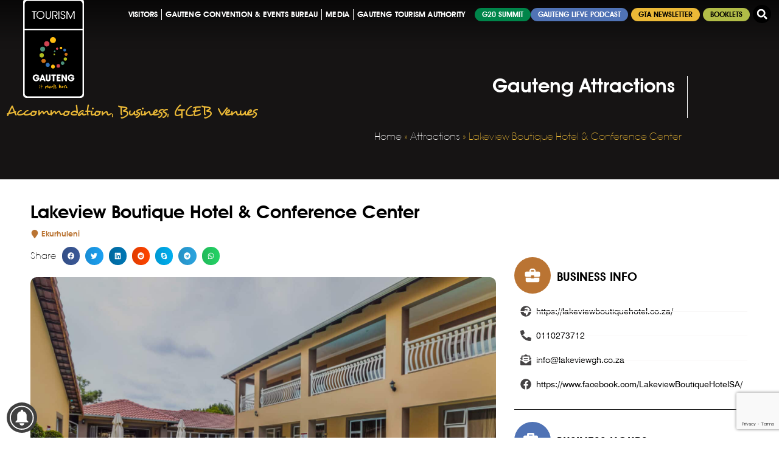

--- FILE ---
content_type: text/html; charset=UTF-8
request_url: https://www.gauteng.net/attractions/lakeview-boutique-hotel-conference-center/
body_size: 37361
content:
<!doctype html>
<html lang="en-ZA" prefix="og: https://ogp.me/ns#">
<head>
	<meta charset="UTF-8">
	<meta name="viewport" content="width=device-width, initial-scale=1">
	<link rel="profile" href="https://gmpg.org/xfn/11">
	
<!-- Search Engine Optimization by Rank Math PRO - https://rankmath.com/ -->
<title>Lakeview Boutique Hotel &amp; Conference Center - Gauteng</title>
<meta name="description" content="Lakeview Boutique Hotel &amp; Conference Centre is a luxury, four star hotel located in the heart of the leafy suburb of Farrarmere in Benoni."/>
<meta name="robots" content="follow, index, max-snippet:-1, max-video-preview:-1, max-image-preview:large"/>
<link rel="canonical" href="https://www.gauteng.net/attractions/lakeview-boutique-hotel-conference-center/" />
<meta property="og:locale" content="en_US" />
<meta property="og:type" content="article" />
<meta property="og:title" content="Lakeview Boutique Hotel &amp; Conference Center - Gauteng" />
<meta property="og:description" content="Lakeview Boutique Hotel &amp; Conference Centre is a luxury, four star hotel located in the heart of the leafy suburb of Farrarmere in Benoni." />
<meta property="og:url" content="https://www.gauteng.net/attractions/lakeview-boutique-hotel-conference-center/" />
<meta property="og:site_name" content="Gauteng" />
<meta property="og:updated_time" content="2023-01-18T15:23:30+02:00" />
<meta property="og:image" content="https://www.gauteng.net/wp-content/uploads/2022/05/01sef.jpg" />
<meta property="og:image:secure_url" content="https://www.gauteng.net/wp-content/uploads/2022/05/01sef.jpg" />
<meta property="og:image:width" content="1600" />
<meta property="og:image:height" content="1200" />
<meta property="og:image:alt" content="Lakeview Boutique Hotel &#038; Conference Center" />
<meta property="og:image:type" content="image/jpeg" />
<meta property="article:published_time" content="2022-05-18T18:11:49+02:00" />
<meta property="article:modified_time" content="2023-01-18T15:23:30+02:00" />
<meta name="twitter:card" content="summary_large_image" />
<meta name="twitter:title" content="Lakeview Boutique Hotel &amp; Conference Center - Gauteng" />
<meta name="twitter:description" content="Lakeview Boutique Hotel &amp; Conference Centre is a luxury, four star hotel located in the heart of the leafy suburb of Farrarmere in Benoni." />
<meta name="twitter:image" content="https://www.gauteng.net/wp-content/uploads/2022/05/01sef.jpg" />
<script type="application/ld+json" class="rank-math-schema-pro">{"@context":"https://schema.org","@graph":[{"@type":["GovernmentOrganization","Organization"],"@id":"https://www.gauteng.net/#organization","name":"Gauteng","url":"https://www.gauteng.net","logo":{"@type":"ImageObject","@id":"https://www.gauteng.net/#logo","url":"https://www.gauteng.net/wp-content/uploads/2022/04/gta-logo.png","contentUrl":"https://www.gauteng.net/wp-content/uploads/2022/04/gta-logo.png","caption":"Gauteng","inLanguage":"en-ZA","width":"173","height":"218"}},{"@type":"WebSite","@id":"https://www.gauteng.net/#website","url":"https://www.gauteng.net","name":"Gauteng","alternateName":"GP","publisher":{"@id":"https://www.gauteng.net/#organization"},"inLanguage":"en-ZA"},{"@type":"ImageObject","@id":"https://www.gauteng.net/wp-content/uploads/2022/05/01sef.jpg","url":"https://www.gauteng.net/wp-content/uploads/2022/05/01sef.jpg","width":"1600","height":"1200","inLanguage":"en-ZA"},{"@type":"BreadcrumbList","@id":"https://www.gauteng.net/attractions/lakeview-boutique-hotel-conference-center/#breadcrumb","itemListElement":[{"@type":"ListItem","position":"1","item":{"@id":"https://www.gauteng.net","name":"Home"}},{"@type":"ListItem","position":"2","item":{"@id":"https://www.gauteng.net/attractions/","name":"Attractions"}},{"@type":"ListItem","position":"3","item":{"@id":"https://www.gauteng.net/attractions/lakeview-boutique-hotel-conference-center/","name":"Lakeview Boutique Hotel &#038; Conference Center"}}]},{"@type":"WebPage","@id":"https://www.gauteng.net/attractions/lakeview-boutique-hotel-conference-center/#webpage","url":"https://www.gauteng.net/attractions/lakeview-boutique-hotel-conference-center/","name":"Lakeview Boutique Hotel &amp; Conference Center - Gauteng","datePublished":"2022-05-18T18:11:49+02:00","dateModified":"2023-01-18T15:23:30+02:00","isPartOf":{"@id":"https://www.gauteng.net/#website"},"primaryImageOfPage":{"@id":"https://www.gauteng.net/wp-content/uploads/2022/05/01sef.jpg"},"inLanguage":"en-ZA","breadcrumb":{"@id":"https://www.gauteng.net/attractions/lakeview-boutique-hotel-conference-center/#breadcrumb"}},{"@type":"Person","@id":"https://www.gauteng.net/author/gta-admin/","name":"gta-admin","url":"https://www.gauteng.net/author/gta-admin/","image":{"@type":"ImageObject","@id":"https://secure.gravatar.com/avatar/cde075baffd092bfa80565e61376696d88e4d334e958ab972de87bdd3656dfb7?s=96&amp;d=mm&amp;r=g","url":"https://secure.gravatar.com/avatar/cde075baffd092bfa80565e61376696d88e4d334e958ab972de87bdd3656dfb7?s=96&amp;d=mm&amp;r=g","caption":"gta-admin","inLanguage":"en-ZA"},"worksFor":{"@id":"https://www.gauteng.net/#organization"}},{"@type":"Article","headline":"Lakeview Boutique Hotel &amp; Conference Center - Gauteng","datePublished":"2022-05-18T18:11:49+02:00","dateModified":"2023-01-18T15:23:30+02:00","author":{"@id":"https://www.gauteng.net/author/gta-admin/","name":"gta-admin"},"publisher":{"@id":"https://www.gauteng.net/#organization"},"description":"Lakeview Boutique Hotel &amp; Conference Centre is a luxury, four star hotel located in the heart of the leafy suburb of Farrarmere in Benoni.","name":"Lakeview Boutique Hotel &amp; Conference Center - Gauteng","@id":"https://www.gauteng.net/attractions/lakeview-boutique-hotel-conference-center/#richSnippet","isPartOf":{"@id":"https://www.gauteng.net/attractions/lakeview-boutique-hotel-conference-center/#webpage"},"image":{"@id":"https://www.gauteng.net/wp-content/uploads/2022/05/01sef.jpg"},"inLanguage":"en-ZA","mainEntityOfPage":{"@id":"https://www.gauteng.net/attractions/lakeview-boutique-hotel-conference-center/#webpage"}}]}</script>
<!-- /Rank Math WordPress SEO plugin -->

<link rel='dns-prefetch' href='//www.googletagmanager.com' />
<link rel='dns-prefetch' href='//use.fontawesome.com' />
<link rel="alternate" type="application/rss+xml" title="Gauteng &raquo; Feed" href="https://www.gauteng.net/feed/" />
<link rel="alternate" type="application/rss+xml" title="Gauteng &raquo; Comments Feed" href="https://www.gauteng.net/comments/feed/" />
<link rel="alternate" type="application/rss+xml" title="Gauteng &raquo; Lakeview Boutique Hotel &#038; Conference Center Comments Feed" href="https://www.gauteng.net/attractions/lakeview-boutique-hotel-conference-center/feed/" />
<link rel="alternate" title="oEmbed (JSON)" type="application/json+oembed" href="https://www.gauteng.net/wp-json/oembed/1.0/embed?url=https%3A%2F%2Fwww.gauteng.net%2Fattractions%2Flakeview-boutique-hotel-conference-center%2F" />
<link rel="alternate" title="oEmbed (XML)" type="text/xml+oembed" href="https://www.gauteng.net/wp-json/oembed/1.0/embed?url=https%3A%2F%2Fwww.gauteng.net%2Fattractions%2Flakeview-boutique-hotel-conference-center%2F&#038;format=xml" />
<style id='wp-img-auto-sizes-contain-inline-css'>
img:is([sizes=auto i],[sizes^="auto," i]){contain-intrinsic-size:3000px 1500px}
/*# sourceURL=wp-img-auto-sizes-contain-inline-css */
</style>

<style id='wp-emoji-styles-inline-css'>

	img.wp-smiley, img.emoji {
		display: inline !important;
		border: none !important;
		box-shadow: none !important;
		height: 1em !important;
		width: 1em !important;
		margin: 0 0.07em !important;
		vertical-align: -0.1em !important;
		background: none !important;
		padding: 0 !important;
	}
/*# sourceURL=wp-emoji-styles-inline-css */
</style>
<link rel='stylesheet' id='wp-block-library-css' href='https://www.gauteng.net/wp-includes/css/dist/block-library/style.min.css?ver=6.9' media='all' />
<link rel='stylesheet' id='jet-engine-frontend-css' href='https://www.gauteng.net/wp-content/plugins/jet-engine/assets/css/frontend.css?ver=3.8.2.1' media='all' />
<style id='font-awesome-svg-styles-default-inline-css'>
.svg-inline--fa {
  display: inline-block;
  height: 1em;
  overflow: visible;
  vertical-align: -.125em;
}
/*# sourceURL=font-awesome-svg-styles-default-inline-css */
</style>
<link rel='stylesheet' id='font-awesome-svg-styles-css' href='https://www.gauteng.net/wp-content/uploads/font-awesome/v5.15.4/css/svg-with-js.css' media='all' />
<style id='font-awesome-svg-styles-inline-css'>
   .wp-block-font-awesome-icon svg::before,
   .wp-rich-text-font-awesome-icon svg::before {content: unset;}
/*# sourceURL=font-awesome-svg-styles-inline-css */
</style>
<style id='global-styles-inline-css'>
:root{--wp--preset--aspect-ratio--square: 1;--wp--preset--aspect-ratio--4-3: 4/3;--wp--preset--aspect-ratio--3-4: 3/4;--wp--preset--aspect-ratio--3-2: 3/2;--wp--preset--aspect-ratio--2-3: 2/3;--wp--preset--aspect-ratio--16-9: 16/9;--wp--preset--aspect-ratio--9-16: 9/16;--wp--preset--color--black: #000000;--wp--preset--color--cyan-bluish-gray: #abb8c3;--wp--preset--color--white: #ffffff;--wp--preset--color--pale-pink: #f78da7;--wp--preset--color--vivid-red: #cf2e2e;--wp--preset--color--luminous-vivid-orange: #ff6900;--wp--preset--color--luminous-vivid-amber: #fcb900;--wp--preset--color--light-green-cyan: #7bdcb5;--wp--preset--color--vivid-green-cyan: #00d084;--wp--preset--color--pale-cyan-blue: #8ed1fc;--wp--preset--color--vivid-cyan-blue: #0693e3;--wp--preset--color--vivid-purple: #9b51e0;--wp--preset--gradient--vivid-cyan-blue-to-vivid-purple: linear-gradient(135deg,rgb(6,147,227) 0%,rgb(155,81,224) 100%);--wp--preset--gradient--light-green-cyan-to-vivid-green-cyan: linear-gradient(135deg,rgb(122,220,180) 0%,rgb(0,208,130) 100%);--wp--preset--gradient--luminous-vivid-amber-to-luminous-vivid-orange: linear-gradient(135deg,rgb(252,185,0) 0%,rgb(255,105,0) 100%);--wp--preset--gradient--luminous-vivid-orange-to-vivid-red: linear-gradient(135deg,rgb(255,105,0) 0%,rgb(207,46,46) 100%);--wp--preset--gradient--very-light-gray-to-cyan-bluish-gray: linear-gradient(135deg,rgb(238,238,238) 0%,rgb(169,184,195) 100%);--wp--preset--gradient--cool-to-warm-spectrum: linear-gradient(135deg,rgb(74,234,220) 0%,rgb(151,120,209) 20%,rgb(207,42,186) 40%,rgb(238,44,130) 60%,rgb(251,105,98) 80%,rgb(254,248,76) 100%);--wp--preset--gradient--blush-light-purple: linear-gradient(135deg,rgb(255,206,236) 0%,rgb(152,150,240) 100%);--wp--preset--gradient--blush-bordeaux: linear-gradient(135deg,rgb(254,205,165) 0%,rgb(254,45,45) 50%,rgb(107,0,62) 100%);--wp--preset--gradient--luminous-dusk: linear-gradient(135deg,rgb(255,203,112) 0%,rgb(199,81,192) 50%,rgb(65,88,208) 100%);--wp--preset--gradient--pale-ocean: linear-gradient(135deg,rgb(255,245,203) 0%,rgb(182,227,212) 50%,rgb(51,167,181) 100%);--wp--preset--gradient--electric-grass: linear-gradient(135deg,rgb(202,248,128) 0%,rgb(113,206,126) 100%);--wp--preset--gradient--midnight: linear-gradient(135deg,rgb(2,3,129) 0%,rgb(40,116,252) 100%);--wp--preset--font-size--small: 13px;--wp--preset--font-size--medium: 20px;--wp--preset--font-size--large: 36px;--wp--preset--font-size--x-large: 42px;--wp--preset--spacing--20: 0.44rem;--wp--preset--spacing--30: 0.67rem;--wp--preset--spacing--40: 1rem;--wp--preset--spacing--50: 1.5rem;--wp--preset--spacing--60: 2.25rem;--wp--preset--spacing--70: 3.38rem;--wp--preset--spacing--80: 5.06rem;--wp--preset--shadow--natural: 6px 6px 9px rgba(0, 0, 0, 0.2);--wp--preset--shadow--deep: 12px 12px 50px rgba(0, 0, 0, 0.4);--wp--preset--shadow--sharp: 6px 6px 0px rgba(0, 0, 0, 0.2);--wp--preset--shadow--outlined: 6px 6px 0px -3px rgb(255, 255, 255), 6px 6px rgb(0, 0, 0);--wp--preset--shadow--crisp: 6px 6px 0px rgb(0, 0, 0);}:root { --wp--style--global--content-size: 800px;--wp--style--global--wide-size: 1200px; }:where(body) { margin: 0; }.wp-site-blocks > .alignleft { float: left; margin-right: 2em; }.wp-site-blocks > .alignright { float: right; margin-left: 2em; }.wp-site-blocks > .aligncenter { justify-content: center; margin-left: auto; margin-right: auto; }:where(.wp-site-blocks) > * { margin-block-start: 24px; margin-block-end: 0; }:where(.wp-site-blocks) > :first-child { margin-block-start: 0; }:where(.wp-site-blocks) > :last-child { margin-block-end: 0; }:root { --wp--style--block-gap: 24px; }:root :where(.is-layout-flow) > :first-child{margin-block-start: 0;}:root :where(.is-layout-flow) > :last-child{margin-block-end: 0;}:root :where(.is-layout-flow) > *{margin-block-start: 24px;margin-block-end: 0;}:root :where(.is-layout-constrained) > :first-child{margin-block-start: 0;}:root :where(.is-layout-constrained) > :last-child{margin-block-end: 0;}:root :where(.is-layout-constrained) > *{margin-block-start: 24px;margin-block-end: 0;}:root :where(.is-layout-flex){gap: 24px;}:root :where(.is-layout-grid){gap: 24px;}.is-layout-flow > .alignleft{float: left;margin-inline-start: 0;margin-inline-end: 2em;}.is-layout-flow > .alignright{float: right;margin-inline-start: 2em;margin-inline-end: 0;}.is-layout-flow > .aligncenter{margin-left: auto !important;margin-right: auto !important;}.is-layout-constrained > .alignleft{float: left;margin-inline-start: 0;margin-inline-end: 2em;}.is-layout-constrained > .alignright{float: right;margin-inline-start: 2em;margin-inline-end: 0;}.is-layout-constrained > .aligncenter{margin-left: auto !important;margin-right: auto !important;}.is-layout-constrained > :where(:not(.alignleft):not(.alignright):not(.alignfull)){max-width: var(--wp--style--global--content-size);margin-left: auto !important;margin-right: auto !important;}.is-layout-constrained > .alignwide{max-width: var(--wp--style--global--wide-size);}body .is-layout-flex{display: flex;}.is-layout-flex{flex-wrap: wrap;align-items: center;}.is-layout-flex > :is(*, div){margin: 0;}body .is-layout-grid{display: grid;}.is-layout-grid > :is(*, div){margin: 0;}body{padding-top: 0px;padding-right: 0px;padding-bottom: 0px;padding-left: 0px;}a:where(:not(.wp-element-button)){text-decoration: underline;}:root :where(.wp-element-button, .wp-block-button__link){background-color: #32373c;border-width: 0;color: #fff;font-family: inherit;font-size: inherit;font-style: inherit;font-weight: inherit;letter-spacing: inherit;line-height: inherit;padding-top: calc(0.667em + 2px);padding-right: calc(1.333em + 2px);padding-bottom: calc(0.667em + 2px);padding-left: calc(1.333em + 2px);text-decoration: none;text-transform: inherit;}.has-black-color{color: var(--wp--preset--color--black) !important;}.has-cyan-bluish-gray-color{color: var(--wp--preset--color--cyan-bluish-gray) !important;}.has-white-color{color: var(--wp--preset--color--white) !important;}.has-pale-pink-color{color: var(--wp--preset--color--pale-pink) !important;}.has-vivid-red-color{color: var(--wp--preset--color--vivid-red) !important;}.has-luminous-vivid-orange-color{color: var(--wp--preset--color--luminous-vivid-orange) !important;}.has-luminous-vivid-amber-color{color: var(--wp--preset--color--luminous-vivid-amber) !important;}.has-light-green-cyan-color{color: var(--wp--preset--color--light-green-cyan) !important;}.has-vivid-green-cyan-color{color: var(--wp--preset--color--vivid-green-cyan) !important;}.has-pale-cyan-blue-color{color: var(--wp--preset--color--pale-cyan-blue) !important;}.has-vivid-cyan-blue-color{color: var(--wp--preset--color--vivid-cyan-blue) !important;}.has-vivid-purple-color{color: var(--wp--preset--color--vivid-purple) !important;}.has-black-background-color{background-color: var(--wp--preset--color--black) !important;}.has-cyan-bluish-gray-background-color{background-color: var(--wp--preset--color--cyan-bluish-gray) !important;}.has-white-background-color{background-color: var(--wp--preset--color--white) !important;}.has-pale-pink-background-color{background-color: var(--wp--preset--color--pale-pink) !important;}.has-vivid-red-background-color{background-color: var(--wp--preset--color--vivid-red) !important;}.has-luminous-vivid-orange-background-color{background-color: var(--wp--preset--color--luminous-vivid-orange) !important;}.has-luminous-vivid-amber-background-color{background-color: var(--wp--preset--color--luminous-vivid-amber) !important;}.has-light-green-cyan-background-color{background-color: var(--wp--preset--color--light-green-cyan) !important;}.has-vivid-green-cyan-background-color{background-color: var(--wp--preset--color--vivid-green-cyan) !important;}.has-pale-cyan-blue-background-color{background-color: var(--wp--preset--color--pale-cyan-blue) !important;}.has-vivid-cyan-blue-background-color{background-color: var(--wp--preset--color--vivid-cyan-blue) !important;}.has-vivid-purple-background-color{background-color: var(--wp--preset--color--vivid-purple) !important;}.has-black-border-color{border-color: var(--wp--preset--color--black) !important;}.has-cyan-bluish-gray-border-color{border-color: var(--wp--preset--color--cyan-bluish-gray) !important;}.has-white-border-color{border-color: var(--wp--preset--color--white) !important;}.has-pale-pink-border-color{border-color: var(--wp--preset--color--pale-pink) !important;}.has-vivid-red-border-color{border-color: var(--wp--preset--color--vivid-red) !important;}.has-luminous-vivid-orange-border-color{border-color: var(--wp--preset--color--luminous-vivid-orange) !important;}.has-luminous-vivid-amber-border-color{border-color: var(--wp--preset--color--luminous-vivid-amber) !important;}.has-light-green-cyan-border-color{border-color: var(--wp--preset--color--light-green-cyan) !important;}.has-vivid-green-cyan-border-color{border-color: var(--wp--preset--color--vivid-green-cyan) !important;}.has-pale-cyan-blue-border-color{border-color: var(--wp--preset--color--pale-cyan-blue) !important;}.has-vivid-cyan-blue-border-color{border-color: var(--wp--preset--color--vivid-cyan-blue) !important;}.has-vivid-purple-border-color{border-color: var(--wp--preset--color--vivid-purple) !important;}.has-vivid-cyan-blue-to-vivid-purple-gradient-background{background: var(--wp--preset--gradient--vivid-cyan-blue-to-vivid-purple) !important;}.has-light-green-cyan-to-vivid-green-cyan-gradient-background{background: var(--wp--preset--gradient--light-green-cyan-to-vivid-green-cyan) !important;}.has-luminous-vivid-amber-to-luminous-vivid-orange-gradient-background{background: var(--wp--preset--gradient--luminous-vivid-amber-to-luminous-vivid-orange) !important;}.has-luminous-vivid-orange-to-vivid-red-gradient-background{background: var(--wp--preset--gradient--luminous-vivid-orange-to-vivid-red) !important;}.has-very-light-gray-to-cyan-bluish-gray-gradient-background{background: var(--wp--preset--gradient--very-light-gray-to-cyan-bluish-gray) !important;}.has-cool-to-warm-spectrum-gradient-background{background: var(--wp--preset--gradient--cool-to-warm-spectrum) !important;}.has-blush-light-purple-gradient-background{background: var(--wp--preset--gradient--blush-light-purple) !important;}.has-blush-bordeaux-gradient-background{background: var(--wp--preset--gradient--blush-bordeaux) !important;}.has-luminous-dusk-gradient-background{background: var(--wp--preset--gradient--luminous-dusk) !important;}.has-pale-ocean-gradient-background{background: var(--wp--preset--gradient--pale-ocean) !important;}.has-electric-grass-gradient-background{background: var(--wp--preset--gradient--electric-grass) !important;}.has-midnight-gradient-background{background: var(--wp--preset--gradient--midnight) !important;}.has-small-font-size{font-size: var(--wp--preset--font-size--small) !important;}.has-medium-font-size{font-size: var(--wp--preset--font-size--medium) !important;}.has-large-font-size{font-size: var(--wp--preset--font-size--large) !important;}.has-x-large-font-size{font-size: var(--wp--preset--font-size--x-large) !important;}
:root :where(.wp-block-pullquote){font-size: 1.5em;line-height: 1.6;}
/*# sourceURL=global-styles-inline-css */
</style>
<link rel='stylesheet' id='dce-style-css' href='https://www.gauteng.net/wp-content/plugins/dynamic-content-for-elementor/assets/css/style.min.css?ver=3.3.25' media='all' />
<link rel='stylesheet' id='dce-dynamic-visibility-css' href='https://www.gauteng.net/wp-content/plugins/dynamic-content-for-elementor/assets/css/dynamic-visibility.min.css?ver=3.3.25' media='all' />
<link rel='stylesheet' id='dce-tooltip-css' href='https://www.gauteng.net/wp-content/plugins/dynamic-content-for-elementor/assets/css/tooltip.min.css?ver=3.3.25' media='all' />
<link rel='stylesheet' id='search-filter-plugin-styles-css' href='https://www.gauteng.net/wp-content/plugins/search-filter-pro/public/assets/css/search-filter.min.css?ver=2.5.19' media='all' />
<link rel='stylesheet' id='hello-elementor-css' href='https://www.gauteng.net/wp-content/themes/hello-elementor/style.min.css?ver=3.3.0' media='all' />
<link rel='stylesheet' id='hello-elementor-theme-style-css' href='https://www.gauteng.net/wp-content/themes/hello-elementor/theme.min.css?ver=3.3.0' media='all' />
<link rel='stylesheet' id='hello-elementor-header-footer-css' href='https://www.gauteng.net/wp-content/themes/hello-elementor/header-footer.min.css?ver=3.3.0' media='all' />
<link rel='stylesheet' id='elementor-frontend-css' href='https://www.gauteng.net/wp-content/plugins/elementor/assets/css/frontend.min.css?ver=3.34.1' media='all' />
<link rel='stylesheet' id='elementor-post-2092-css' href='https://www.gauteng.net/wp-content/uploads/elementor/css/post-2092.css?ver=1768798613' media='all' />
<link rel='stylesheet' id='jet-fb-option-field-select-css' href='https://www.gauteng.net/wp-content/plugins/jetformbuilder/modules/option-field/assets/build/select.css?ver=0edd78a6f12e2b918b82' media='all' />
<link rel='stylesheet' id='jet-fb-option-field-checkbox-css' href='https://www.gauteng.net/wp-content/plugins/jetformbuilder/modules/option-field/assets/build/checkbox.css?ver=6e25adbbae5a5d1bb65e' media='all' />
<link rel='stylesheet' id='jet-fb-option-field-radio-css' href='https://www.gauteng.net/wp-content/plugins/jetformbuilder/modules/option-field/assets/build/radio.css?ver=7c6d0d4d7df91e6bd6a4' media='all' />
<link rel='stylesheet' id='jet-fb-advanced-choices-css' href='https://www.gauteng.net/wp-content/plugins/jetformbuilder/modules/advanced-choices/assets/build/main.css?ver=ca05550a7cac3b9b55a3' media='all' />
<link rel='stylesheet' id='jet-fb-wysiwyg-css' href='https://www.gauteng.net/wp-content/plugins/jetformbuilder/modules/wysiwyg/assets/build/wysiwyg.css?ver=5a4d16fb6d7a94700261' media='all' />
<link rel='stylesheet' id='jet-fb-switcher-css' href='https://www.gauteng.net/wp-content/plugins/jetformbuilder/modules/switcher/assets/build/switcher.css?ver=06c887a8b9195e5a119d' media='all' />
<link rel='stylesheet' id='font-awesome-official-css' href='https://use.fontawesome.com/releases/v5.15.4/css/all.css' media='all' integrity="sha384-DyZ88mC6Up2uqS4h/KRgHuoeGwBcD4Ng9SiP4dIRy0EXTlnuz47vAwmeGwVChigm" crossorigin="anonymous" />
<link rel='stylesheet' id='widget-image-css' href='https://www.gauteng.net/wp-content/plugins/elementor/assets/css/widget-image.min.css?ver=3.34.1' media='all' />
<link rel='stylesheet' id='widget-nav-menu-css' href='https://www.gauteng.net/wp-content/plugins/elementor-pro/assets/css/widget-nav-menu.min.css?ver=3.33.2' media='all' />
<link rel='stylesheet' id='widget-search-form-css' href='https://www.gauteng.net/wp-content/plugins/elementor-pro/assets/css/widget-search-form.min.css?ver=3.33.2' media='all' />
<link rel='stylesheet' id='e-shapes-css' href='https://www.gauteng.net/wp-content/plugins/elementor/assets/css/conditionals/shapes.min.css?ver=3.34.1' media='all' />
<link rel='stylesheet' id='widget-heading-css' href='https://www.gauteng.net/wp-content/plugins/elementor/assets/css/widget-heading.min.css?ver=3.34.1' media='all' />
<link rel='stylesheet' id='widget-form-css' href='https://www.gauteng.net/wp-content/plugins/elementor-pro/assets/css/widget-form.min.css?ver=3.33.2' media='all' />
<link rel='stylesheet' id='widget-icon-list-css' href='https://www.gauteng.net/wp-content/plugins/elementor/assets/css/widget-icon-list.min.css?ver=3.34.1' media='all' />
<link rel='stylesheet' id='bdt-uikit-css' href='https://www.gauteng.net/wp-content/plugins/bdthemes-element-pack/assets/css/bdt-uikit.css?ver=3.21.7' media='all' />
<link rel='stylesheet' id='ep-helper-css' href='https://www.gauteng.net/wp-content/plugins/bdthemes-element-pack/assets/css/ep-helper.css?ver=9.0.11' media='all' />
<link rel='stylesheet' id='ep-offcanvas-css' href='https://www.gauteng.net/wp-content/plugins/bdthemes-element-pack/assets/css/ep-offcanvas.css?ver=9.0.11' media='all' />
<link rel='stylesheet' id='widget-social-icons-css' href='https://www.gauteng.net/wp-content/plugins/elementor/assets/css/widget-social-icons.min.css?ver=3.34.1' media='all' />
<link rel='stylesheet' id='e-apple-webkit-css' href='https://www.gauteng.net/wp-content/plugins/elementor/assets/css/conditionals/apple-webkit.min.css?ver=3.34.1' media='all' />
<link rel='stylesheet' id='widget-post-info-css' href='https://www.gauteng.net/wp-content/plugins/elementor-pro/assets/css/widget-post-info.min.css?ver=3.33.2' media='all' />
<link rel='stylesheet' id='widget-share-buttons-css' href='https://www.gauteng.net/wp-content/plugins/elementor-pro/assets/css/widget-share-buttons.min.css?ver=3.33.2' media='all' />
<link rel='stylesheet' id='widget-divider-css' href='https://www.gauteng.net/wp-content/plugins/elementor/assets/css/widget-divider.min.css?ver=3.34.1' media='all' />
<link rel='stylesheet' id='animatecss-css' href='https://www.gauteng.net/wp-content/plugins/dynamic-content-for-elementor/assets/node/animate.css/animate.min.css?ver=3.3.25' media='all' />
<link rel='stylesheet' id='dce-photoswipe-skin-css' href='https://www.gauteng.net/wp-content/plugins/dynamic-content-for-elementor/assets/node/photoswipe/photoswipe.css?ver=3.3.25' media='all' />
<link rel='stylesheet' id='dce-justifiedGallery-css' href='https://www.gauteng.net/wp-content/plugins/dynamic-content-for-elementor/assets/node/justifiedGallery/justifiedGallery.min.css?ver=3.3.25' media='all' />
<link rel='stylesheet' id='dce-acfGallery-css' href='https://www.gauteng.net/wp-content/plugins/dynamic-content-for-elementor/assets/css/acf-gallery.min.css?ver=3.3.25' media='all' />
<link rel='stylesheet' id='dce-diamonds-css-css' href='https://www.gauteng.net/wp-content/plugins/dynamic-content-for-elementor/assets/node/jquery.diamonds.js/diamonds.css?ver=3.3.25' media='all' />
<link rel='stylesheet' id='widget-video-css' href='https://www.gauteng.net/wp-content/plugins/elementor/assets/css/widget-video.min.css?ver=3.34.1' media='all' />
<link rel='stylesheet' id='dce-google-maps-css' href='https://www.gauteng.net/wp-content/plugins/dynamic-content-for-elementor/assets/css/dynamic-google-maps.min.css?ver=3.3.25' media='all' />
<link rel='stylesheet' id='widget-post-navigation-css' href='https://www.gauteng.net/wp-content/plugins/elementor-pro/assets/css/widget-post-navigation.min.css?ver=3.33.2' media='all' />
<link rel='stylesheet' id='dce-list-css' href='https://www.gauteng.net/wp-content/plugins/dynamic-content-for-elementor/assets/css/taxonomy-terms-list.min.css?ver=3.3.25' media='all' />
<link rel='stylesheet' id='e-animation-fadeInLeft-css' href='https://www.gauteng.net/wp-content/plugins/elementor/assets/lib/animations/styles/fadeInLeft.min.css?ver=3.34.1' media='all' />
<link rel='stylesheet' id='e-popup-css' href='https://www.gauteng.net/wp-content/plugins/elementor-pro/assets/css/conditionals/popup.min.css?ver=3.33.2' media='all' />
<link rel='stylesheet' id='widget-spacer-css' href='https://www.gauteng.net/wp-content/plugins/elementor/assets/css/widget-spacer.min.css?ver=3.34.1' media='all' />
<link rel='stylesheet' id='dashicons-css' href='https://www.gauteng.net/wp-includes/css/dashicons.min.css?ver=6.9' media='all' />
<link rel='stylesheet' id='jet-tabs-frontend-css' href='https://www.gauteng.net/wp-content/plugins/jet-tabs/assets/css/jet-tabs-frontend.css?ver=2.2.13' media='all' />
<link rel='stylesheet' id='swiper-css' href='https://www.gauteng.net/wp-content/plugins/elementor/assets/lib/swiper/v8/css/swiper.min.css?ver=8.4.5' media='all' />
<link rel='stylesheet' id='font-awesome-5-all-css' href='https://www.gauteng.net/wp-content/plugins/elementor/assets/lib/font-awesome/css/all.min.css?ver=3.34.1' media='all' />
<link rel='stylesheet' id='font-awesome-4-shim-css' href='https://www.gauteng.net/wp-content/plugins/elementor/assets/lib/font-awesome/css/v4-shims.min.css?ver=3.34.1' media='all' />
<link rel='stylesheet' id='elementor-post-6070-css' href='https://www.gauteng.net/wp-content/uploads/elementor/css/post-6070.css?ver=1768798614' media='all' />
<link rel='stylesheet' id='elementor-post-2019-css' href='https://www.gauteng.net/wp-content/uploads/elementor/css/post-2019.css?ver=1768798614' media='all' />
<link rel='stylesheet' id='elementor-post-409-css' href='https://www.gauteng.net/wp-content/uploads/elementor/css/post-409.css?ver=1768798638' media='all' />
<link rel='stylesheet' id='elementor-post-22147-css' href='https://www.gauteng.net/wp-content/uploads/elementor/css/post-22147.css?ver=1768798614' media='all' />
<link rel='stylesheet' id='elementor-post-22138-css' href='https://www.gauteng.net/wp-content/uploads/elementor/css/post-22138.css?ver=1768798614' media='all' />
<link rel='stylesheet' id='elementor-post-22126-css' href='https://www.gauteng.net/wp-content/uploads/elementor/css/post-22126.css?ver=1768798614' media='all' />
<link rel='stylesheet' id='elementor-post-22116-css' href='https://www.gauteng.net/wp-content/uploads/elementor/css/post-22116.css?ver=1768798614' media='all' />
<link rel='stylesheet' id='elementor-post-22099-css' href='https://www.gauteng.net/wp-content/uploads/elementor/css/post-22099.css?ver=1768798614' media='all' />
<link rel='stylesheet' id='elementor-post-2008-css' href='https://www.gauteng.net/wp-content/uploads/elementor/css/post-2008.css?ver=1768798614' media='all' />
<link rel='stylesheet' id='font-awesome-official-v4shim-css' href='https://use.fontawesome.com/releases/v5.15.4/css/v4-shims.css' media='all' integrity="sha384-Vq76wejb3QJM4nDatBa5rUOve+9gkegsjCebvV/9fvXlGWo4HCMR4cJZjjcF6Viv" crossorigin="anonymous" />
<style id='font-awesome-official-v4shim-inline-css'>
@font-face {
font-family: "FontAwesome";
font-display: block;
src: url("https://use.fontawesome.com/releases/v5.15.4/webfonts/fa-brands-400.eot"),
		url("https://use.fontawesome.com/releases/v5.15.4/webfonts/fa-brands-400.eot?#iefix") format("embedded-opentype"),
		url("https://use.fontawesome.com/releases/v5.15.4/webfonts/fa-brands-400.woff2") format("woff2"),
		url("https://use.fontawesome.com/releases/v5.15.4/webfonts/fa-brands-400.woff") format("woff"),
		url("https://use.fontawesome.com/releases/v5.15.4/webfonts/fa-brands-400.ttf") format("truetype"),
		url("https://use.fontawesome.com/releases/v5.15.4/webfonts/fa-brands-400.svg#fontawesome") format("svg");
}

@font-face {
font-family: "FontAwesome";
font-display: block;
src: url("https://use.fontawesome.com/releases/v5.15.4/webfonts/fa-solid-900.eot"),
		url("https://use.fontawesome.com/releases/v5.15.4/webfonts/fa-solid-900.eot?#iefix") format("embedded-opentype"),
		url("https://use.fontawesome.com/releases/v5.15.4/webfonts/fa-solid-900.woff2") format("woff2"),
		url("https://use.fontawesome.com/releases/v5.15.4/webfonts/fa-solid-900.woff") format("woff"),
		url("https://use.fontawesome.com/releases/v5.15.4/webfonts/fa-solid-900.ttf") format("truetype"),
		url("https://use.fontawesome.com/releases/v5.15.4/webfonts/fa-solid-900.svg#fontawesome") format("svg");
}

@font-face {
font-family: "FontAwesome";
font-display: block;
src: url("https://use.fontawesome.com/releases/v5.15.4/webfonts/fa-regular-400.eot"),
		url("https://use.fontawesome.com/releases/v5.15.4/webfonts/fa-regular-400.eot?#iefix") format("embedded-opentype"),
		url("https://use.fontawesome.com/releases/v5.15.4/webfonts/fa-regular-400.woff2") format("woff2"),
		url("https://use.fontawesome.com/releases/v5.15.4/webfonts/fa-regular-400.woff") format("woff"),
		url("https://use.fontawesome.com/releases/v5.15.4/webfonts/fa-regular-400.ttf") format("truetype"),
		url("https://use.fontawesome.com/releases/v5.15.4/webfonts/fa-regular-400.svg#fontawesome") format("svg");
unicode-range: U+F004-F005,U+F007,U+F017,U+F022,U+F024,U+F02E,U+F03E,U+F044,U+F057-F059,U+F06E,U+F070,U+F075,U+F07B-F07C,U+F080,U+F086,U+F089,U+F094,U+F09D,U+F0A0,U+F0A4-F0A7,U+F0C5,U+F0C7-F0C8,U+F0E0,U+F0EB,U+F0F3,U+F0F8,U+F0FE,U+F111,U+F118-F11A,U+F11C,U+F133,U+F144,U+F146,U+F14A,U+F14D-F14E,U+F150-F152,U+F15B-F15C,U+F164-F165,U+F185-F186,U+F191-F192,U+F1AD,U+F1C1-F1C9,U+F1CD,U+F1D8,U+F1E3,U+F1EA,U+F1F6,U+F1F9,U+F20A,U+F247-F249,U+F24D,U+F254-F25B,U+F25D,U+F267,U+F271-F274,U+F279,U+F28B,U+F28D,U+F2B5-F2B6,U+F2B9,U+F2BB,U+F2BD,U+F2C1-F2C2,U+F2D0,U+F2D2,U+F2DC,U+F2ED,U+F328,U+F358-F35B,U+F3A5,U+F3D1,U+F410,U+F4AD;
}
/*# sourceURL=font-awesome-official-v4shim-inline-css */
</style>
<link rel='stylesheet' id='elementor-gf-local-opensans-css' href='https://www.gauteng.net/wp-content/uploads/elementor/google-fonts/css/opensans.css?ver=1741681973' media='all' />
<link rel='stylesheet' id='elementor-gf-local-lato-css' href='https://www.gauteng.net/wp-content/uploads/elementor/google-fonts/css/lato.css?ver=1741681977' media='all' />
<link rel='stylesheet' id='elementor-gf-local-heebo-css' href='https://www.gauteng.net/wp-content/uploads/elementor/google-fonts/css/heebo.css?ver=1741681986' media='all' />
<link rel='stylesheet' id='elementor-icons-material-design-icons-css' href='https://www.gauteng.net/wp-content/plugins/material-design-icons-for-elementor/assets/material-icons/css/material-icons-regular.css?ver=1.5.1' media='all' />
<script src="https://www.gauteng.net/wp-includes/js/jquery/jquery.min.js?ver=3.7.1" id="jquery-core-js"></script>
<script src="https://www.gauteng.net/wp-includes/js/jquery/jquery-migrate.min.js?ver=3.4.1" id="jquery-migrate-js"></script>
<script id="search-filter-elementor-js-extra">
var SFE_DATA = {"ajax_url":"https://www.gauteng.net/wp-admin/admin-ajax.php","home_url":"https://www.gauteng.net/"};
//# sourceURL=search-filter-elementor-js-extra
</script>
<script src="https://www.gauteng.net/wp-content/plugins/search-filter-elementor/assets/v2/js/search-filter-elementor.js?ver=1.3.4" id="search-filter-elementor-js"></script>
<script src="https://www.gauteng.net/wp-content/plugins/elementor/assets/lib/font-awesome/js/v4-shims.min.js?ver=3.34.1" id="font-awesome-4-shim-js"></script>

<!-- Google tag (gtag.js) snippet added by Site Kit -->
<!-- Google Analytics snippet added by Site Kit -->
<script src="https://www.googletagmanager.com/gtag/js?id=GT-WR4KGCR" id="google_gtagjs-js" async></script>
<script id="google_gtagjs-js-after">
window.dataLayer = window.dataLayer || [];function gtag(){dataLayer.push(arguments);}
gtag("set","linker",{"domains":["www.gauteng.net"]});
gtag("js", new Date());
gtag("set", "developer_id.dZTNiMT", true);
gtag("config", "GT-WR4KGCR");
//# sourceURL=google_gtagjs-js-after
</script>
<link rel="https://api.w.org/" href="https://www.gauteng.net/wp-json/" /><link rel="alternate" title="JSON" type="application/json" href="https://www.gauteng.net/wp-json/wp/v2/attractions/3831" /><link rel="EditURI" type="application/rsd+xml" title="RSD" href="https://www.gauteng.net/xmlrpc.php?rsd" />
<meta name="generator" content="WordPress 6.9" />
<link rel='shortlink' href='https://www.gauteng.net/?p=3831' />
<meta name="generator" content="Site Kit by Google 1.170.0" /><!-- LaraPush Push Notification Integration by Plugin -->
<script src="https://cdn.larapush.com/scripts/popup-4.0.0.min.js"></script>
<script>
    var additionalJsCode = "function LoadLaraPush(){ if (typeof LaraPush === \"function\") {new LaraPush(JSON.parse(atob('[base64]')), JSON.parse(atob('[base64]')));}}LoadLaraPush();";
    eval(additionalJsCode);
</script>
<!-- /.LaraPush Push Notification Integration by Plugin -->
<meta name="generator" content="Elementor 3.34.1; features: e_font_icon_svg; settings: css_print_method-external, google_font-enabled, font_display-swap">
<style type="text/css" id="filter-everything-inline-css">.wpc-orderby-select{width:100%}.wpc-filters-open-button-container{display:none}.wpc-debug-message{padding:16px;font-size:14px;border:1px dashed #ccc;margin-bottom:20px}.wpc-debug-title{visibility:hidden}.wpc-button-inner,.wpc-chip-content{display:flex;align-items:center}.wpc-icon-html-wrapper{position:relative;margin-right:10px;top:2px}.wpc-icon-html-wrapper span{display:block;height:1px;width:18px;border-radius:3px;background:#2c2d33;margin-bottom:4px;position:relative}span.wpc-icon-line-1:after,span.wpc-icon-line-2:after,span.wpc-icon-line-3:after{content:"";display:block;width:3px;height:3px;border:1px solid #2c2d33;background-color:#fff;position:absolute;top:-2px;box-sizing:content-box}span.wpc-icon-line-3:after{border-radius:50%;left:2px}span.wpc-icon-line-1:after{border-radius:50%;left:5px}span.wpc-icon-line-2:after{border-radius:50%;left:12px}body .wpc-filters-open-button-container a.wpc-filters-open-widget,body .wpc-filters-open-button-container a.wpc-open-close-filters-button{display:inline-block;text-align:left;border:1px solid #2c2d33;border-radius:2px;line-height:1.5;padding:7px 12px;background-color:transparent;color:#2c2d33;box-sizing:border-box;text-decoration:none!important;font-weight:400;transition:none;position:relative}@media screen and (max-width:768px){.wpc_show_bottom_widget .wpc-filters-open-button-container,.wpc_show_open_close_button .wpc-filters-open-button-container{display:block}.wpc_show_bottom_widget .wpc-filters-open-button-container{margin-top:1em;margin-bottom:1em}}</style>
			<style>
				.e-con.e-parent:nth-of-type(n+4):not(.e-lazyloaded):not(.e-no-lazyload),
				.e-con.e-parent:nth-of-type(n+4):not(.e-lazyloaded):not(.e-no-lazyload) * {
					background-image: none !important;
				}
				@media screen and (max-height: 1024px) {
					.e-con.e-parent:nth-of-type(n+3):not(.e-lazyloaded):not(.e-no-lazyload),
					.e-con.e-parent:nth-of-type(n+3):not(.e-lazyloaded):not(.e-no-lazyload) * {
						background-image: none !important;
					}
				}
				@media screen and (max-height: 640px) {
					.e-con.e-parent:nth-of-type(n+2):not(.e-lazyloaded):not(.e-no-lazyload),
					.e-con.e-parent:nth-of-type(n+2):not(.e-lazyloaded):not(.e-no-lazyload) * {
						background-image: none !important;
					}
				}
			</style>
			<meta name="generator" content="Powered by Slider Revolution 6.7.14 - responsive, Mobile-Friendly Slider Plugin for WordPress with comfortable drag and drop interface." />
<link rel="icon" href="https://www.gauteng.net/wp-content/uploads/2022/09/cropped-GTAFAVICON-32x32.png" sizes="32x32" />
<link rel="icon" href="https://www.gauteng.net/wp-content/uploads/2022/09/cropped-GTAFAVICON-192x192.png" sizes="192x192" />
<link rel="apple-touch-icon" href="https://www.gauteng.net/wp-content/uploads/2022/09/cropped-GTAFAVICON-180x180.png" />
<meta name="msapplication-TileImage" content="https://www.gauteng.net/wp-content/uploads/2022/09/cropped-GTAFAVICON-270x270.png" />
<script>function setREVStartSize(e){
			//window.requestAnimationFrame(function() {
				window.RSIW = window.RSIW===undefined ? window.innerWidth : window.RSIW;
				window.RSIH = window.RSIH===undefined ? window.innerHeight : window.RSIH;
				try {
					var pw = document.getElementById(e.c).parentNode.offsetWidth,
						newh;
					pw = pw===0 || isNaN(pw) || (e.l=="fullwidth" || e.layout=="fullwidth") ? window.RSIW : pw;
					e.tabw = e.tabw===undefined ? 0 : parseInt(e.tabw);
					e.thumbw = e.thumbw===undefined ? 0 : parseInt(e.thumbw);
					e.tabh = e.tabh===undefined ? 0 : parseInt(e.tabh);
					e.thumbh = e.thumbh===undefined ? 0 : parseInt(e.thumbh);
					e.tabhide = e.tabhide===undefined ? 0 : parseInt(e.tabhide);
					e.thumbhide = e.thumbhide===undefined ? 0 : parseInt(e.thumbhide);
					e.mh = e.mh===undefined || e.mh=="" || e.mh==="auto" ? 0 : parseInt(e.mh,0);
					if(e.layout==="fullscreen" || e.l==="fullscreen")
						newh = Math.max(e.mh,window.RSIH);
					else{
						e.gw = Array.isArray(e.gw) ? e.gw : [e.gw];
						for (var i in e.rl) if (e.gw[i]===undefined || e.gw[i]===0) e.gw[i] = e.gw[i-1];
						e.gh = e.el===undefined || e.el==="" || (Array.isArray(e.el) && e.el.length==0)? e.gh : e.el;
						e.gh = Array.isArray(e.gh) ? e.gh : [e.gh];
						for (var i in e.rl) if (e.gh[i]===undefined || e.gh[i]===0) e.gh[i] = e.gh[i-1];
											
						var nl = new Array(e.rl.length),
							ix = 0,
							sl;
						e.tabw = e.tabhide>=pw ? 0 : e.tabw;
						e.thumbw = e.thumbhide>=pw ? 0 : e.thumbw;
						e.tabh = e.tabhide>=pw ? 0 : e.tabh;
						e.thumbh = e.thumbhide>=pw ? 0 : e.thumbh;
						for (var i in e.rl) nl[i] = e.rl[i]<window.RSIW ? 0 : e.rl[i];
						sl = nl[0];
						for (var i in nl) if (sl>nl[i] && nl[i]>0) { sl = nl[i]; ix=i;}
						var m = pw>(e.gw[ix]+e.tabw+e.thumbw) ? 1 : (pw-(e.tabw+e.thumbw)) / (e.gw[ix]);
						newh =  (e.gh[ix] * m) + (e.tabh + e.thumbh);
					}
					var el = document.getElementById(e.c);
					if (el!==null && el) el.style.height = newh+"px";
					el = document.getElementById(e.c+"_wrapper");
					if (el!==null && el) {
						el.style.height = newh+"px";
						el.style.display = "block";
					}
				} catch(e){
					console.log("Failure at Presize of Slider:" + e)
				}
			//});
		  };</script>
</head>
<body data-rsssl=1 class="wp-singular attractions-template-default single single-attractions postid-3831 wp-embed-responsive wp-theme-hello-elementor theme-default wpc_show_open_close_button elementor-default elementor-kit-2092 elementor-page-409">


<a class="skip-link screen-reader-text" href="#content">Skip to content</a>

		<header data-elementor-type="header" data-elementor-id="6070" class="elementor elementor-6070 elementor-location-header" data-elementor-settings="{&quot;element_pack_global_tooltip_width&quot;:{&quot;unit&quot;:&quot;px&quot;,&quot;size&quot;:&quot;&quot;,&quot;sizes&quot;:[]},&quot;element_pack_global_tooltip_width_tablet&quot;:{&quot;unit&quot;:&quot;px&quot;,&quot;size&quot;:&quot;&quot;,&quot;sizes&quot;:[]},&quot;element_pack_global_tooltip_width_mobile&quot;:{&quot;unit&quot;:&quot;px&quot;,&quot;size&quot;:&quot;&quot;,&quot;sizes&quot;:[]},&quot;element_pack_global_tooltip_padding&quot;:{&quot;unit&quot;:&quot;px&quot;,&quot;top&quot;:&quot;&quot;,&quot;right&quot;:&quot;&quot;,&quot;bottom&quot;:&quot;&quot;,&quot;left&quot;:&quot;&quot;,&quot;isLinked&quot;:true},&quot;element_pack_global_tooltip_padding_tablet&quot;:{&quot;unit&quot;:&quot;px&quot;,&quot;top&quot;:&quot;&quot;,&quot;right&quot;:&quot;&quot;,&quot;bottom&quot;:&quot;&quot;,&quot;left&quot;:&quot;&quot;,&quot;isLinked&quot;:true},&quot;element_pack_global_tooltip_padding_mobile&quot;:{&quot;unit&quot;:&quot;px&quot;,&quot;top&quot;:&quot;&quot;,&quot;right&quot;:&quot;&quot;,&quot;bottom&quot;:&quot;&quot;,&quot;left&quot;:&quot;&quot;,&quot;isLinked&quot;:true},&quot;element_pack_global_tooltip_border_radius&quot;:{&quot;unit&quot;:&quot;px&quot;,&quot;top&quot;:&quot;&quot;,&quot;right&quot;:&quot;&quot;,&quot;bottom&quot;:&quot;&quot;,&quot;left&quot;:&quot;&quot;,&quot;isLinked&quot;:true},&quot;element_pack_global_tooltip_border_radius_tablet&quot;:{&quot;unit&quot;:&quot;px&quot;,&quot;top&quot;:&quot;&quot;,&quot;right&quot;:&quot;&quot;,&quot;bottom&quot;:&quot;&quot;,&quot;left&quot;:&quot;&quot;,&quot;isLinked&quot;:true},&quot;element_pack_global_tooltip_border_radius_mobile&quot;:{&quot;unit&quot;:&quot;px&quot;,&quot;top&quot;:&quot;&quot;,&quot;right&quot;:&quot;&quot;,&quot;bottom&quot;:&quot;&quot;,&quot;left&quot;:&quot;&quot;,&quot;isLinked&quot;:true}}" data-elementor-post-type="elementor_library">
					<header data-bdt-sticky="position: start" class="bdt-sticky elementor-section elementor-top-section elementor-element elementor-element-466f2a7a elementor-section-height-min-height elementor-section-full_width elementor-section-height-default elementor-section-items-middle" data-dce-background-color="#0000009E" data-id="466f2a7a" data-element_type="section" data-settings="{&quot;background_background&quot;:&quot;gradient&quot;,&quot;jet_parallax_layout_list&quot;:[]}">
						<div class="elementor-container elementor-column-gap-default">
					<div class="elementor-column elementor-col-100 elementor-top-column elementor-element elementor-element-59d917b1" data-id="59d917b1" data-element_type="column">
			<div class="elementor-widget-wrap">
							</div>
		</div>
					</div>
		</header>
				<section class="elementor-section elementor-top-section elementor-element elementor-element-32f3ed19 elementor-section-content-top elementor-hidden-mobile elementor-section-full_width elementor-section-height-default elementor-section-height-default" data-id="32f3ed19" data-element_type="section" data-settings="{&quot;jet_parallax_layout_list&quot;:[]}">
						<div class="elementor-container elementor-column-gap-default">
					<div class="elementor-column elementor-col-50 elementor-top-column elementor-element elementor-element-609e5af" data-id="609e5af" data-element_type="column">
			<div class="elementor-widget-wrap elementor-element-populated">
						<div class="elementor-element elementor-element-1c964470 dce_masking-none elementor-widget elementor-widget-image" data-id="1c964470" data-element_type="widget" data-widget_type="image.default">
				<div class="elementor-widget-container">
																<a href="https://www.gauteng.net">
							<img fetchpriority="high" width="699" height="1158" src="https://www.gauteng.net/wp-content/uploads/2022/11/Gauteng-Tourism-Primary-full-colour-logo.png" class="attachment-full size-full wp-image-19370" alt="" srcset="https://www.gauteng.net/wp-content/uploads/2022/11/Gauteng-Tourism-Primary-full-colour-logo.png 699w, https://www.gauteng.net/wp-content/uploads/2022/11/Gauteng-Tourism-Primary-full-colour-logo-181x300.png 181w, https://www.gauteng.net/wp-content/uploads/2022/11/Gauteng-Tourism-Primary-full-colour-logo-618x1024.png 618w" sizes="(max-width: 699px) 100vw, 699px" />								</a>
															</div>
				</div>
					</div>
		</div>
				<div class="elementor-column elementor-col-50 elementor-top-column elementor-element elementor-element-2ac6c69b" data-id="2ac6c69b" data-element_type="column">
			<div class="elementor-widget-wrap elementor-element-populated">
						<div class="elementor-element elementor-element-838d43d elementor-widget-tablet__width-auto elementor-widget-mobile__width-auto elementor-hidden-desktop elementor-hidden-mobile elementor-widget elementor-widget-button" data-id="838d43d" data-element_type="widget" data-widget_type="button.default">
				<div class="elementor-widget-container">
									<div class="elementor-button-wrapper">
					<a class="elementor-button elementor-button-link elementor-size-sm" href="#elementor-action%3Aaction%3Dpopup%3Aopen%26settings%3DeyJpZCI6IjIyMTQ3IiwidG9nZ2xlIjpmYWxzZX0%3D">
						<span class="elementor-button-content-wrapper">
						<span class="elementor-button-icon">
				<svg aria-hidden="true" class="e-font-icon-svg e-fas-sliders-h" viewBox="0 0 512 512" xmlns="http://www.w3.org/2000/svg"><path d="M496 384H160v-16c0-8.8-7.2-16-16-16h-32c-8.8 0-16 7.2-16 16v16H16c-8.8 0-16 7.2-16 16v32c0 8.8 7.2 16 16 16h80v16c0 8.8 7.2 16 16 16h32c8.8 0 16-7.2 16-16v-16h336c8.8 0 16-7.2 16-16v-32c0-8.8-7.2-16-16-16zm0-160h-80v-16c0-8.8-7.2-16-16-16h-32c-8.8 0-16 7.2-16 16v16H16c-8.8 0-16 7.2-16 16v32c0 8.8 7.2 16 16 16h336v16c0 8.8 7.2 16 16 16h32c8.8 0 16-7.2 16-16v-16h80c8.8 0 16-7.2 16-16v-32c0-8.8-7.2-16-16-16zm0-160H288V48c0-8.8-7.2-16-16-16h-32c-8.8 0-16 7.2-16 16v16H16C7.2 64 0 71.2 0 80v32c0 8.8 7.2 16 16 16h208v16c0 8.8 7.2 16 16 16h32c8.8 0 16-7.2 16-16v-16h208c8.8 0 16-7.2 16-16V80c0-8.8-7.2-16-16-16z"></path></svg>			</span>
									<span class="elementor-button-text">Menu</span>
					</span>
					</a>
				</div>
								</div>
				</div>
				<div class="elementor-element elementor-element-f38e49f elementor-widget__width-auto elementor-nav-menu--dropdown-tablet elementor-nav-menu__text-align-aside elementor-nav-menu--toggle elementor-nav-menu--burger elementor-widget elementor-widget-nav-menu" data-id="f38e49f" data-element_type="widget" data-settings="{&quot;layout&quot;:&quot;horizontal&quot;,&quot;submenu_icon&quot;:{&quot;value&quot;:&quot;&lt;svg aria-hidden=\&quot;true\&quot; class=\&quot;e-font-icon-svg e-fas-caret-down\&quot; viewBox=\&quot;0 0 320 512\&quot; xmlns=\&quot;http:\/\/www.w3.org\/2000\/svg\&quot;&gt;&lt;path d=\&quot;M31.3 192h257.3c17.8 0 26.7 21.5 14.1 34.1L174.1 354.8c-7.8 7.8-20.5 7.8-28.3 0L17.2 226.1C4.6 213.5 13.5 192 31.3 192z\&quot;&gt;&lt;\/path&gt;&lt;\/svg&gt;&quot;,&quot;library&quot;:&quot;fa-solid&quot;},&quot;toggle&quot;:&quot;burger&quot;}" data-widget_type="nav-menu.default">
				<div class="elementor-widget-container">
								<nav aria-label="Menu" class="elementor-nav-menu--main elementor-nav-menu__container elementor-nav-menu--layout-horizontal e--pointer-text e--animation-none">
				<ul id="menu-1-f38e49f" class="elementor-nav-menu"><li class="visitor-popup-menu-anchor menu-item menu-item-type-custom menu-item-object-custom menu-item-22103"><a href="#" class="elementor-item elementor-item-anchor">Visitors</a></li>
<li class="gceb-popup-menu-anchor menu-item menu-item-type-custom menu-item-object-custom menu-item-22122"><a href="#" class="elementor-item elementor-item-anchor">Gauteng Convention &#038; Events Bureau</a></li>
<li class="media-popup-menu-anchor menu-item menu-item-type-custom menu-item-object-custom menu-item-22132"><a href="#" class="elementor-item elementor-item-anchor">Media</a></li>
<li class="gta-popup-menu-anchor menu-item menu-item-type-custom menu-item-object-custom menu-item-22134"><a href="#" class="elementor-item elementor-item-anchor">Gauteng Tourism Authority</a></li>
</ul>			</nav>
					<div class="elementor-menu-toggle" role="button" tabindex="0" aria-label="Menu Toggle" aria-expanded="false">
			<svg aria-hidden="true" role="presentation" class="elementor-menu-toggle__icon--open e-font-icon-svg e-eicon-menu-bar" viewBox="0 0 1000 1000" xmlns="http://www.w3.org/2000/svg"><path d="M104 333H896C929 333 958 304 958 271S929 208 896 208H104C71 208 42 237 42 271S71 333 104 333ZM104 583H896C929 583 958 554 958 521S929 458 896 458H104C71 458 42 487 42 521S71 583 104 583ZM104 833H896C929 833 958 804 958 771S929 708 896 708H104C71 708 42 737 42 771S71 833 104 833Z"></path></svg><svg aria-hidden="true" role="presentation" class="elementor-menu-toggle__icon--close e-font-icon-svg e-eicon-close" viewBox="0 0 1000 1000" xmlns="http://www.w3.org/2000/svg"><path d="M742 167L500 408 258 167C246 154 233 150 217 150 196 150 179 158 167 167 154 179 150 196 150 212 150 229 154 242 171 254L408 500 167 742C138 771 138 800 167 829 196 858 225 858 254 829L496 587 738 829C750 842 767 846 783 846 800 846 817 842 829 829 842 817 846 804 846 783 846 767 842 750 829 737L588 500 833 258C863 229 863 200 833 171 804 137 775 137 742 167Z"></path></svg>		</div>
					<nav class="elementor-nav-menu--dropdown elementor-nav-menu__container" aria-hidden="true">
				<ul id="menu-2-f38e49f" class="elementor-nav-menu"><li class="visitor-popup-menu-anchor menu-item menu-item-type-custom menu-item-object-custom menu-item-22103"><a href="#" class="elementor-item elementor-item-anchor" tabindex="-1">Visitors</a></li>
<li class="gceb-popup-menu-anchor menu-item menu-item-type-custom menu-item-object-custom menu-item-22122"><a href="#" class="elementor-item elementor-item-anchor" tabindex="-1">Gauteng Convention &#038; Events Bureau</a></li>
<li class="media-popup-menu-anchor menu-item menu-item-type-custom menu-item-object-custom menu-item-22132"><a href="#" class="elementor-item elementor-item-anchor" tabindex="-1">Media</a></li>
<li class="gta-popup-menu-anchor menu-item menu-item-type-custom menu-item-object-custom menu-item-22134"><a href="#" class="elementor-item elementor-item-anchor" tabindex="-1">Gauteng Tourism Authority</a></li>
</ul>			</nav>
						</div>
				</div>
				<div class="elementor-element elementor-element-d492abc elementor-widget__width-auto elementor-widget elementor-widget-button" data-id="d492abc" data-element_type="widget" data-widget_type="button.default">
				<div class="elementor-widget-container">
									<div class="elementor-button-wrapper">
					<a class="elementor-button elementor-button-link elementor-size-sm" href="https://www.gauteng.net/g20-summit-2025/" target="_blank">
						<span class="elementor-button-content-wrapper">
									<span class="elementor-button-text">G20 Summit</span>
					</span>
					</a>
				</div>
								</div>
				</div>
				<div class="elementor-element elementor-element-e0cc3a9 elementor-widget__width-auto elementor-widget elementor-widget-button" data-id="e0cc3a9" data-element_type="widget" data-widget_type="button.default">
				<div class="elementor-widget-container">
									<div class="elementor-button-wrapper">
					<a class="elementor-button elementor-button-link elementor-size-sm" href="https://www.gauteng.net/gauteng-lifve-podcast/" target="_blank">
						<span class="elementor-button-content-wrapper">
									<span class="elementor-button-text">Gauteng Lifve Podcast</span>
					</span>
					</a>
				</div>
								</div>
				</div>
				<div class="elementor-element elementor-element-2edac94 elementor-widget__width-auto elementor-widget elementor-widget-button" data-id="2edac94" data-element_type="widget" data-widget_type="button.default">
				<div class="elementor-widget-container">
									<div class="elementor-button-wrapper">
					<a class="elementor-button elementor-button-link elementor-size-sm" href="https://www.gauteng.net/letters/september-newsletter-2025.html" target="_blank">
						<span class="elementor-button-content-wrapper">
									<span class="elementor-button-text">GTA Newsletter</span>
					</span>
					</a>
				</div>
								</div>
				</div>
				<div class="elementor-element elementor-element-0169f0e elementor-widget__width-auto elementor-widget elementor-widget-button" data-id="0169f0e" data-element_type="widget" data-widget_type="button.default">
				<div class="elementor-widget-container">
									<div class="elementor-button-wrapper">
					<a class="elementor-button elementor-button-link elementor-size-sm" href="https://www.gauteng.net/booklets" target="_blank">
						<span class="elementor-button-content-wrapper">
									<span class="elementor-button-text">Booklets</span>
					</span>
					</a>
				</div>
								</div>
				</div>
				<div class="elementor-element elementor-element-47f07a11 elementor-search-form--skin-full_screen elementor-widget__width-auto elementor-widget elementor-widget-search-form" data-id="47f07a11" data-element_type="widget" data-settings="{&quot;skin&quot;:&quot;full_screen&quot;}" data-widget_type="search-form.default">
				<div class="elementor-widget-container">
							<search role="search">
			<form class="elementor-search-form" action="https://www.gauteng.net" method="get">
												<div class="elementor-search-form__toggle" role="button" tabindex="0" aria-label="Search">
					<div class="e-font-icon-svg-container"><svg aria-hidden="true" class="e-font-icon-svg e-fas-search" viewBox="0 0 512 512" xmlns="http://www.w3.org/2000/svg"><path d="M505 442.7L405.3 343c-4.5-4.5-10.6-7-17-7H372c27.6-35.3 44-79.7 44-128C416 93.1 322.9 0 208 0S0 93.1 0 208s93.1 208 208 208c48.3 0 92.7-16.4 128-44v16.3c0 6.4 2.5 12.5 7 17l99.7 99.7c9.4 9.4 24.6 9.4 33.9 0l28.3-28.3c9.4-9.4 9.4-24.6.1-34zM208 336c-70.7 0-128-57.2-128-128 0-70.7 57.2-128 128-128 70.7 0 128 57.2 128 128 0 70.7-57.2 128-128 128z"></path></svg></div>				</div>
								<div class="elementor-search-form__container">
					<label class="elementor-screen-only" for="elementor-search-form-47f07a11">Search</label>

					
					<input id="elementor-search-form-47f07a11" placeholder="Search..." class="elementor-search-form__input" type="search" name="s" value="">
					
					
										<div class="dialog-lightbox-close-button dialog-close-button" role="button" tabindex="0" aria-label="Close this search box.">
						<svg aria-hidden="true" class="e-font-icon-svg e-eicon-close" viewBox="0 0 1000 1000" xmlns="http://www.w3.org/2000/svg"><path d="M742 167L500 408 258 167C246 154 233 150 217 150 196 150 179 158 167 167 154 179 150 196 150 212 150 229 154 242 171 254L408 500 167 742C138 771 138 800 167 829 196 858 225 858 254 829L496 587 738 829C750 842 767 846 783 846 800 846 817 842 829 829 842 817 846 804 846 783 846 767 842 750 829 737L588 500 833 258C863 229 863 200 833 171 804 137 775 137 742 167Z"></path></svg>					</div>
									</div>
			</form>
		</search>
						</div>
				</div>
					</div>
		</div>
					</div>
		</section>
				<section data-bdt-sticky="position: start" class="bdt-sticky elementor-section elementor-top-section elementor-element elementor-element-251ba9ce elementor-section-content-top elementor-hidden-desktop elementor-hidden-tablet elementor-section-full_width elementor-section-height-default elementor-section-height-default" data-id="251ba9ce" data-element_type="section" data-settings="{&quot;jet_parallax_layout_list&quot;:[]}">
						<div class="elementor-container elementor-column-gap-default">
					<div class="elementor-column elementor-col-50 elementor-top-column elementor-element elementor-element-17196045" data-id="17196045" data-element_type="column">
			<div class="elementor-widget-wrap elementor-element-populated">
						<div class="elementor-element elementor-element-6aa6a6f4 dce_masking-none elementor-widget elementor-widget-image" data-id="6aa6a6f4" data-element_type="widget" data-widget_type="image.default">
				<div class="elementor-widget-container">
															<img fetchpriority="high" width="699" height="1158" src="https://www.gauteng.net/wp-content/uploads/2022/11/Gauteng-Tourism-Primary-full-colour-logo.png" class="attachment-full size-full wp-image-19370" alt="" srcset="https://www.gauteng.net/wp-content/uploads/2022/11/Gauteng-Tourism-Primary-full-colour-logo.png 699w, https://www.gauteng.net/wp-content/uploads/2022/11/Gauteng-Tourism-Primary-full-colour-logo-181x300.png 181w, https://www.gauteng.net/wp-content/uploads/2022/11/Gauteng-Tourism-Primary-full-colour-logo-618x1024.png 618w" sizes="(max-width: 699px) 100vw, 699px" />															</div>
				</div>
					</div>
		</div>
				<div class="elementor-column elementor-col-50 elementor-top-column elementor-element elementor-element-5651e536" data-id="5651e536" data-element_type="column">
			<div class="elementor-widget-wrap elementor-element-populated">
						<div class="elementor-element elementor-element-ff92c7e elementor-widget__width-auto elementor-widget elementor-widget-button" data-id="ff92c7e" data-element_type="widget" data-widget_type="button.default">
				<div class="elementor-widget-container">
									<div class="elementor-button-wrapper">
					<a class="elementor-button elementor-button-link elementor-size-sm" href="https://www.gauteng.net/g20-summit-2025/" target="_blank">
						<span class="elementor-button-content-wrapper">
									<span class="elementor-button-text">G20 Summit</span>
					</span>
					</a>
				</div>
								</div>
				</div>
				<div class="elementor-element elementor-element-0ffab1a elementor-widget__width-auto elementor-widget elementor-widget-button" data-id="0ffab1a" data-element_type="widget" data-widget_type="button.default">
				<div class="elementor-widget-container">
									<div class="elementor-button-wrapper">
					<a class="elementor-button elementor-button-link elementor-size-sm" href="https://www.gauteng.net/gauteng-lifve-podcast/" target="_blank">
						<span class="elementor-button-content-wrapper">
									<span class="elementor-button-text">Gauteng Lifve Podcast</span>
					</span>
					</a>
				</div>
								</div>
				</div>
				<div class="elementor-element elementor-element-f7b6e92 elementor-widget__width-auto elementor-widget elementor-widget-button" data-id="f7b6e92" data-element_type="widget" data-widget_type="button.default">
				<div class="elementor-widget-container">
									<div class="elementor-button-wrapper">
					<a class="elementor-button elementor-button-link elementor-size-sm" href="https://www.gauteng.net/booklets" target="_blank">
						<span class="elementor-button-content-wrapper">
									<span class="elementor-button-text">Booklets</span>
					</span>
					</a>
				</div>
								</div>
				</div>
				<div class="elementor-element elementor-element-bfcbf06 elementor-widget__width-auto elementor-widget elementor-widget-button" data-id="bfcbf06" data-element_type="widget" data-widget_type="button.default">
				<div class="elementor-widget-container">
									<div class="elementor-button-wrapper">
					<a class="elementor-button elementor-button-link elementor-size-sm" href="https://www.gauteng.net/letters/september-newsletter.html" target="_blank">
						<span class="elementor-button-content-wrapper">
									<span class="elementor-button-text">GTA Newsletter</span>
					</span>
					</a>
				</div>
								</div>
				</div>
				<div class="elementor-element elementor-element-99e51b6 elementor-widget-mobile__width-auto elementor-widget elementor-widget-button" data-id="99e51b6" data-element_type="widget" data-widget_type="button.default">
				<div class="elementor-widget-container">
									<div class="elementor-button-wrapper">
					<a class="elementor-button elementor-button-link elementor-size-sm" href="#elementor-action%3Aaction%3Dpopup%3Aopen%26settings%3DeyJpZCI6IjIyMTQ3IiwidG9nZ2xlIjpmYWxzZX0%3D">
						<span class="elementor-button-content-wrapper">
						<span class="elementor-button-icon">
				<svg aria-hidden="true" class="e-font-icon-svg e-fas-sliders-h" viewBox="0 0 512 512" xmlns="http://www.w3.org/2000/svg"><path d="M496 384H160v-16c0-8.8-7.2-16-16-16h-32c-8.8 0-16 7.2-16 16v16H16c-8.8 0-16 7.2-16 16v32c0 8.8 7.2 16 16 16h80v16c0 8.8 7.2 16 16 16h32c8.8 0 16-7.2 16-16v-16h336c8.8 0 16-7.2 16-16v-32c0-8.8-7.2-16-16-16zm0-160h-80v-16c0-8.8-7.2-16-16-16h-32c-8.8 0-16 7.2-16 16v16H16c-8.8 0-16 7.2-16 16v32c0 8.8 7.2 16 16 16h336v16c0 8.8 7.2 16 16 16h32c8.8 0 16-7.2 16-16v-16h80c8.8 0 16-7.2 16-16v-32c0-8.8-7.2-16-16-16zm0-160H288V48c0-8.8-7.2-16-16-16h-32c-8.8 0-16 7.2-16 16v16H16C7.2 64 0 71.2 0 80v32c0 8.8 7.2 16 16 16h208v16c0 8.8 7.2 16 16 16h32c8.8 0 16-7.2 16-16v-16h208c8.8 0 16-7.2 16-16V80c0-8.8-7.2-16-16-16z"></path></svg>			</span>
									<span class="elementor-button-text">Menu</span>
					</span>
					</a>
				</div>
								</div>
				</div>
				<div class="elementor-element elementor-element-3f91649 elementor-search-form--skin-full_screen elementor-widget__width-auto elementor-widget elementor-widget-search-form" data-id="3f91649" data-element_type="widget" data-settings="{&quot;skin&quot;:&quot;full_screen&quot;}" data-widget_type="search-form.default">
				<div class="elementor-widget-container">
							<search role="search">
			<form class="elementor-search-form" action="https://www.gauteng.net" method="get">
												<div class="elementor-search-form__toggle" role="button" tabindex="0" aria-label="Search">
					<div class="e-font-icon-svg-container"><svg aria-hidden="true" class="e-font-icon-svg e-fas-search" viewBox="0 0 512 512" xmlns="http://www.w3.org/2000/svg"><path d="M505 442.7L405.3 343c-4.5-4.5-10.6-7-17-7H372c27.6-35.3 44-79.7 44-128C416 93.1 322.9 0 208 0S0 93.1 0 208s93.1 208 208 208c48.3 0 92.7-16.4 128-44v16.3c0 6.4 2.5 12.5 7 17l99.7 99.7c9.4 9.4 24.6 9.4 33.9 0l28.3-28.3c9.4-9.4 9.4-24.6.1-34zM208 336c-70.7 0-128-57.2-128-128 0-70.7 57.2-128 128-128 70.7 0 128 57.2 128 128 0 70.7-57.2 128-128 128z"></path></svg></div>				</div>
								<div class="elementor-search-form__container">
					<label class="elementor-screen-only" for="elementor-search-form-3f91649">Search</label>

					
					<input id="elementor-search-form-3f91649" placeholder="Search..." class="elementor-search-form__input" type="search" name="s" value="">
					
					
										<div class="dialog-lightbox-close-button dialog-close-button" role="button" tabindex="0" aria-label="Close this search box.">
						<svg aria-hidden="true" class="e-font-icon-svg e-eicon-close" viewBox="0 0 1000 1000" xmlns="http://www.w3.org/2000/svg"><path d="M742 167L500 408 258 167C246 154 233 150 217 150 196 150 179 158 167 167 154 179 150 196 150 212 150 229 154 242 171 254L408 500 167 742C138 771 138 800 167 829 196 858 225 858 254 829L496 587 738 829C750 842 767 846 783 846 800 846 817 842 829 829 842 817 846 804 846 783 846 767 842 750 829 737L588 500 833 258C863 229 863 200 833 171 804 137 775 137 742 167Z"></path></svg>					</div>
									</div>
			</form>
		</search>
						</div>
				</div>
					</div>
		</div>
					</div>
		</section>
				<section class="elementor-section elementor-top-section elementor-element elementor-element-edf7846 elementor-section-boxed elementor-section-height-default elementor-section-height-default" data-id="edf7846" data-element_type="section" data-settings="{&quot;jet_parallax_layout_list&quot;:[]}">
						<div class="elementor-container elementor-column-gap-default">
					<div class="elementor-column elementor-col-100 elementor-top-column elementor-element elementor-element-d4028ad" data-id="d4028ad" data-element_type="column">
			<div class="elementor-widget-wrap">
							</div>
		</div>
					</div>
		</section>
				</header>
				<div data-elementor-type="single-post" data-elementor-id="409" class="elementor elementor-409 elementor-location-single post-3831 attractions type-attractions status-publish has-post-thumbnail hentry attraction_category-accommodation attraction_category-business attraction_category-gceb-venue attraction_regions-ekurhuleni" data-elementor-settings="{&quot;element_pack_global_tooltip_width&quot;:{&quot;unit&quot;:&quot;px&quot;,&quot;size&quot;:&quot;&quot;,&quot;sizes&quot;:[]},&quot;element_pack_global_tooltip_width_tablet&quot;:{&quot;unit&quot;:&quot;px&quot;,&quot;size&quot;:&quot;&quot;,&quot;sizes&quot;:[]},&quot;element_pack_global_tooltip_width_mobile&quot;:{&quot;unit&quot;:&quot;px&quot;,&quot;size&quot;:&quot;&quot;,&quot;sizes&quot;:[]},&quot;element_pack_global_tooltip_padding&quot;:{&quot;unit&quot;:&quot;px&quot;,&quot;top&quot;:&quot;&quot;,&quot;right&quot;:&quot;&quot;,&quot;bottom&quot;:&quot;&quot;,&quot;left&quot;:&quot;&quot;,&quot;isLinked&quot;:true},&quot;element_pack_global_tooltip_padding_tablet&quot;:{&quot;unit&quot;:&quot;px&quot;,&quot;top&quot;:&quot;&quot;,&quot;right&quot;:&quot;&quot;,&quot;bottom&quot;:&quot;&quot;,&quot;left&quot;:&quot;&quot;,&quot;isLinked&quot;:true},&quot;element_pack_global_tooltip_padding_mobile&quot;:{&quot;unit&quot;:&quot;px&quot;,&quot;top&quot;:&quot;&quot;,&quot;right&quot;:&quot;&quot;,&quot;bottom&quot;:&quot;&quot;,&quot;left&quot;:&quot;&quot;,&quot;isLinked&quot;:true},&quot;element_pack_global_tooltip_border_radius&quot;:{&quot;unit&quot;:&quot;px&quot;,&quot;top&quot;:&quot;&quot;,&quot;right&quot;:&quot;&quot;,&quot;bottom&quot;:&quot;&quot;,&quot;left&quot;:&quot;&quot;,&quot;isLinked&quot;:true},&quot;element_pack_global_tooltip_border_radius_tablet&quot;:{&quot;unit&quot;:&quot;px&quot;,&quot;top&quot;:&quot;&quot;,&quot;right&quot;:&quot;&quot;,&quot;bottom&quot;:&quot;&quot;,&quot;left&quot;:&quot;&quot;,&quot;isLinked&quot;:true},&quot;element_pack_global_tooltip_border_radius_mobile&quot;:{&quot;unit&quot;:&quot;px&quot;,&quot;top&quot;:&quot;&quot;,&quot;right&quot;:&quot;&quot;,&quot;bottom&quot;:&quot;&quot;,&quot;left&quot;:&quot;&quot;,&quot;isLinked&quot;:true}}" data-elementor-post-type="elementor_library">
					<section data-dce-background-color="#231F20" data-dce-background-overlay-color="#05151B00" data-dce-background-overlay-image-url="https://www.gauteng.net/wp-content/uploads/2022/12/gauteng-dots.svg" class="elementor-section elementor-top-section elementor-element elementor-element-b6320e3 elementor-section-content-bottom elementor-section-boxed elementor-section-height-default elementor-section-height-default" data-id="b6320e3" data-element_type="section" data-settings="{&quot;background_background&quot;:&quot;classic&quot;,&quot;jet_parallax_layout_list&quot;:[]}">
							<div class="elementor-background-overlay"></div>
							<div class="elementor-container elementor-column-gap-default">
					<div class="elementor-column elementor-col-100 elementor-top-column elementor-element elementor-element-3b1d7d2" data-id="3b1d7d2" data-element_type="column">
			<div class="elementor-widget-wrap elementor-element-populated">
						<section class="elementor-section elementor-inner-section elementor-element elementor-element-c5f3029 elementor-section-boxed elementor-section-height-default elementor-section-height-default" data-id="c5f3029" data-element_type="section" data-settings="{&quot;jet_parallax_layout_list&quot;:[]}">
						<div class="elementor-container elementor-column-gap-default">
					<div class="elementor-column elementor-col-100 elementor-inner-column elementor-element elementor-element-b1463a9" data-id="b1463a9" data-element_type="column">
			<div class="elementor-widget-wrap elementor-element-populated">
						<div class="elementor-element elementor-element-0bfc7b8 elementor-widget elementor-widget-heading" data-id="0bfc7b8" data-element_type="widget" data-widget_type="heading.default">
				<div class="elementor-widget-container">
					<h2 class="elementor-heading-title elementor-size-default">Gauteng Attractions</h2>				</div>
				</div>
				<div class="elementor-element elementor-element-c29e799 elementor-align-right elementor-widget elementor-widget-post-info" data-id="c29e799" data-element_type="widget" data-widget_type="post-info.default">
				<div class="elementor-widget-container">
							<ul class="elementor-inline-items elementor-icon-list-items elementor-post-info">
								<li class="elementor-icon-list-item elementor-repeater-item-e27e27d elementor-inline-item" itemprop="about">
													<span class="elementor-icon-list-text elementor-post-info__item elementor-post-info__item--type-terms">
										<span class="elementor-post-info__terms-list">
				<a href="https://www.gauteng.net/attraction_category/accommodation/" class="elementor-post-info__terms-list-item">Accommodation</a>, <a href="https://www.gauteng.net/attraction_category/business/" class="elementor-post-info__terms-list-item">Business</a>, <a href="https://www.gauteng.net/attraction_category/gceb-venue/" class="elementor-post-info__terms-list-item">GCEB Venues</a>				</span>
					</span>
								</li>
				</ul>
						</div>
				</div>
					</div>
		</div>
					</div>
		</section>
				<section class="elementor-section elementor-inner-section elementor-element elementor-element-c8824ee elementor-section-boxed elementor-section-height-default elementor-section-height-default" data-id="c8824ee" data-element_type="section" data-settings="{&quot;jet_parallax_layout_list&quot;:[]}">
						<div class="elementor-container elementor-column-gap-default">
					<div class="elementor-column elementor-col-100 elementor-inner-column elementor-element elementor-element-091dc84" data-id="091dc84" data-element_type="column">
			<div class="elementor-widget-wrap elementor-element-populated">
						<div class="elementor-element elementor-element-299c404 elementor-align-right elementor-widget elementor-widget-breadcrumbs" data-id="299c404" data-element_type="widget" data-widget_type="breadcrumbs.default">
				<div class="elementor-widget-container">
					<nav aria-label="breadcrumbs" class="rank-math-breadcrumb"><p><a href="https://www.gauteng.net">Home</a><span class="separator"> &raquo; </span><a href="https://www.gauteng.net/attractions/">Attractions</a><span class="separator"> &raquo; </span><span class="last">Lakeview Boutique Hotel &#038; Conference Center</span></p></nav>				</div>
				</div>
					</div>
		</div>
					</div>
		</section>
					</div>
		</div>
					</div>
		</section>
				<section class="elementor-section elementor-top-section elementor-element elementor-element-f880cfd elementor-section-boxed elementor-section-height-default elementor-section-height-default" data-id="f880cfd" data-element_type="section" data-settings="{&quot;jet_parallax_layout_list&quot;:[]}">
							<div class="elementor-background-overlay"></div>
							<div class="elementor-container elementor-column-gap-default">
					<div class="elementor-column elementor-col-50 elementor-top-column elementor-element elementor-element-afad32d" data-id="afad32d" data-element_type="column">
			<div class="elementor-widget-wrap elementor-element-populated">
						<div class="elementor-element elementor-element-768937f elementor-widget__width-auto elementor-widget-mobile__width-auto elementor-widget elementor-widget-theme-post-title elementor-page-title elementor-widget-heading" data-id="768937f" data-element_type="widget" data-widget_type="theme-post-title.default">
				<div class="elementor-widget-container">
					<h1 class="elementor-heading-title elementor-size-default">Lakeview Boutique Hotel &#038; Conference Center</h1>				</div>
				</div>
				<section class="elementor-section elementor-inner-section elementor-element elementor-element-85f2a06 elementor-section-boxed elementor-section-height-default elementor-section-height-default" data-id="85f2a06" data-element_type="section" data-settings="{&quot;jet_parallax_layout_list&quot;:[]}">
						<div class="elementor-container elementor-column-gap-default">
					<div class="elementor-column elementor-col-100 elementor-inner-column elementor-element elementor-element-10049ca" data-id="10049ca" data-element_type="column">
			<div class="elementor-widget-wrap elementor-element-populated">
						<div class="elementor-element elementor-element-7ef23bd elementor-align-left elementor-widget elementor-widget-post-info" data-id="7ef23bd" data-element_type="widget" data-widget_type="post-info.default">
				<div class="elementor-widget-container">
							<ul class="elementor-inline-items elementor-icon-list-items elementor-post-info">
								<li class="elementor-icon-list-item elementor-repeater-item-d9f92e4 elementor-inline-item" itemprop="about">
										<span class="elementor-icon-list-icon">
								<svg aria-hidden="true" class="e-font-icon-svg e-fas-map-marker" viewBox="0 0 384 512" xmlns="http://www.w3.org/2000/svg"><path d="M172.268 501.67C26.97 291.031 0 269.413 0 192 0 85.961 85.961 0 192 0s192 85.961 192 192c0 77.413-26.97 99.031-172.268 309.67-9.535 13.774-29.93 13.773-39.464 0z"></path></svg>							</span>
									<span class="elementor-icon-list-text elementor-post-info__item elementor-post-info__item--type-terms">
										<span class="elementor-post-info__terms-list">
				<a href="https://www.gauteng.net/attraction_regions/ekurhuleni/" class="elementor-post-info__terms-list-item">Ekurhuleni</a>				</span>
					</span>
								</li>
				</ul>
						</div>
				</div>
					</div>
		</div>
					</div>
		</section>
				<section class="elementor-section elementor-inner-section elementor-element elementor-element-80b680c elementor-section-boxed elementor-section-height-default elementor-section-height-default" data-id="80b680c" data-element_type="section" data-settings="{&quot;jet_parallax_layout_list&quot;:[]}">
						<div class="elementor-container elementor-column-gap-default">
					<div class="elementor-column elementor-col-100 elementor-inner-column elementor-element elementor-element-3aa286d" data-id="3aa286d" data-element_type="column" data-settings="{&quot;background_background&quot;:&quot;classic&quot;}">
			<div class="elementor-widget-wrap elementor-element-populated">
						<div class="elementor-element elementor-element-e579896 elementor-widget__width-auto elementor-widget elementor-widget-heading" data-id="e579896" data-element_type="widget" data-widget_type="heading.default">
				<div class="elementor-widget-container">
					<div class="elementor-heading-title elementor-size-default">Share</div>				</div>
				</div>
				<div class="elementor-element elementor-element-2854bf4 elementor-share-buttons--view-icon elementor-share-buttons--shape-circle elementor-widget__width-auto elementor-share-buttons--skin-gradient elementor-grid-0 elementor-share-buttons--color-official elementor-widget elementor-widget-share-buttons" data-id="2854bf4" data-element_type="widget" data-widget_type="share-buttons.default">
				<div class="elementor-widget-container">
							<div class="elementor-grid" role="list">
								<div class="elementor-grid-item" role="listitem">
						<div class="elementor-share-btn elementor-share-btn_facebook" role="button" tabindex="0" aria-label="Share on facebook">
															<span class="elementor-share-btn__icon">
								<svg aria-hidden="true" class="e-font-icon-svg e-fab-facebook" viewBox="0 0 512 512" xmlns="http://www.w3.org/2000/svg"><path d="M504 256C504 119 393 8 256 8S8 119 8 256c0 123.78 90.69 226.38 209.25 245V327.69h-63V256h63v-54.64c0-62.15 37-96.48 93.67-96.48 27.14 0 55.52 4.84 55.52 4.84v61h-31.28c-30.8 0-40.41 19.12-40.41 38.73V256h68.78l-11 71.69h-57.78V501C413.31 482.38 504 379.78 504 256z"></path></svg>							</span>
																				</div>
					</div>
									<div class="elementor-grid-item" role="listitem">
						<div class="elementor-share-btn elementor-share-btn_twitter" role="button" tabindex="0" aria-label="Share on twitter">
															<span class="elementor-share-btn__icon">
								<svg aria-hidden="true" class="e-font-icon-svg e-fab-twitter" viewBox="0 0 512 512" xmlns="http://www.w3.org/2000/svg"><path d="M459.37 151.716c.325 4.548.325 9.097.325 13.645 0 138.72-105.583 298.558-298.558 298.558-59.452 0-114.68-17.219-161.137-47.106 8.447.974 16.568 1.299 25.34 1.299 49.055 0 94.213-16.568 130.274-44.832-46.132-.975-84.792-31.188-98.112-72.772 6.498.974 12.995 1.624 19.818 1.624 9.421 0 18.843-1.3 27.614-3.573-48.081-9.747-84.143-51.98-84.143-102.985v-1.299c13.969 7.797 30.214 12.67 47.431 13.319-28.264-18.843-46.781-51.005-46.781-87.391 0-19.492 5.197-37.36 14.294-52.954 51.655 63.675 129.3 105.258 216.365 109.807-1.624-7.797-2.599-15.918-2.599-24.04 0-57.828 46.782-104.934 104.934-104.934 30.213 0 57.502 12.67 76.67 33.137 23.715-4.548 46.456-13.32 66.599-25.34-7.798 24.366-24.366 44.833-46.132 57.827 21.117-2.273 41.584-8.122 60.426-16.243-14.292 20.791-32.161 39.308-52.628 54.253z"></path></svg>							</span>
																				</div>
					</div>
									<div class="elementor-grid-item" role="listitem">
						<div class="elementor-share-btn elementor-share-btn_linkedin" role="button" tabindex="0" aria-label="Share on linkedin">
															<span class="elementor-share-btn__icon">
								<svg aria-hidden="true" class="e-font-icon-svg e-fab-linkedin" viewBox="0 0 448 512" xmlns="http://www.w3.org/2000/svg"><path d="M416 32H31.9C14.3 32 0 46.5 0 64.3v383.4C0 465.5 14.3 480 31.9 480H416c17.6 0 32-14.5 32-32.3V64.3c0-17.8-14.4-32.3-32-32.3zM135.4 416H69V202.2h66.5V416zm-33.2-243c-21.3 0-38.5-17.3-38.5-38.5S80.9 96 102.2 96c21.2 0 38.5 17.3 38.5 38.5 0 21.3-17.2 38.5-38.5 38.5zm282.1 243h-66.4V312c0-24.8-.5-56.7-34.5-56.7-34.6 0-39.9 27-39.9 54.9V416h-66.4V202.2h63.7v29.2h.9c8.9-16.8 30.6-34.5 62.9-34.5 67.2 0 79.7 44.3 79.7 101.9V416z"></path></svg>							</span>
																				</div>
					</div>
									<div class="elementor-grid-item" role="listitem">
						<div class="elementor-share-btn elementor-share-btn_reddit" role="button" tabindex="0" aria-label="Share on reddit">
															<span class="elementor-share-btn__icon">
								<svg aria-hidden="true" class="e-font-icon-svg e-fab-reddit" viewBox="0 0 512 512" xmlns="http://www.w3.org/2000/svg"><path d="M201.5 305.5c-13.8 0-24.9-11.1-24.9-24.6 0-13.8 11.1-24.9 24.9-24.9 13.6 0 24.6 11.1 24.6 24.9 0 13.6-11.1 24.6-24.6 24.6zM504 256c0 137-111 248-248 248S8 393 8 256 119 8 256 8s248 111 248 248zm-132.3-41.2c-9.4 0-17.7 3.9-23.8 10-22.4-15.5-52.6-25.5-86.1-26.6l17.4-78.3 55.4 12.5c0 13.6 11.1 24.6 24.6 24.6 13.8 0 24.9-11.3 24.9-24.9s-11.1-24.9-24.9-24.9c-9.7 0-18 5.8-22.1 13.8l-61.2-13.6c-3-.8-6.1 1.4-6.9 4.4l-19.1 86.4c-33.2 1.4-63.1 11.3-85.5 26.8-6.1-6.4-14.7-10.2-24.1-10.2-34.9 0-46.3 46.9-14.4 62.8-1.1 5-1.7 10.2-1.7 15.5 0 52.6 59.2 95.2 132 95.2 73.1 0 132.3-42.6 132.3-95.2 0-5.3-.6-10.8-1.9-15.8 31.3-16 19.8-62.5-14.9-62.5zM302.8 331c-18.2 18.2-76.1 17.9-93.6 0-2.2-2.2-6.1-2.2-8.3 0-2.5 2.5-2.5 6.4 0 8.6 22.8 22.8 87.3 22.8 110.2 0 2.5-2.2 2.5-6.1 0-8.6-2.2-2.2-6.1-2.2-8.3 0zm7.7-75c-13.6 0-24.6 11.1-24.6 24.9 0 13.6 11.1 24.6 24.6 24.6 13.8 0 24.9-11.1 24.9-24.6 0-13.8-11-24.9-24.9-24.9z"></path></svg>							</span>
																				</div>
					</div>
									<div class="elementor-grid-item" role="listitem">
						<div class="elementor-share-btn elementor-share-btn_skype" role="button" tabindex="0" aria-label="Share on skype">
															<span class="elementor-share-btn__icon">
								<svg aria-hidden="true" class="e-font-icon-svg e-fab-skype" viewBox="0 0 448 512" xmlns="http://www.w3.org/2000/svg"><path d="M424.7 299.8c2.9-14 4.7-28.9 4.7-43.8 0-113.5-91.9-205.3-205.3-205.3-14.9 0-29.7 1.7-43.8 4.7C161.3 40.7 137.7 32 112 32 50.2 32 0 82.2 0 144c0 25.7 8.7 49.3 23.3 68.2-2.9 14-4.7 28.9-4.7 43.8 0 113.5 91.9 205.3 205.3 205.3 14.9 0 29.7-1.7 43.8-4.7 19 14.6 42.6 23.3 68.2 23.3 61.8 0 112-50.2 112-112 .1-25.6-8.6-49.2-23.2-68.1zm-194.6 91.5c-65.6 0-120.5-29.2-120.5-65 0-16 9-30.6 29.5-30.6 31.2 0 34.1 44.9 88.1 44.9 25.7 0 42.3-11.4 42.3-26.3 0-18.7-16-21.6-42-28-62.5-15.4-117.8-22-117.8-87.2 0-59.2 58.6-81.1 109.1-81.1 55.1 0 110.8 21.9 110.8 55.4 0 16.9-11.4 31.8-30.3 31.8-28.3 0-29.2-33.5-75-33.5-25.7 0-42 7-42 22.5 0 19.8 20.8 21.8 69.1 33 41.4 9.3 90.7 26.8 90.7 77.6 0 59.1-57.1 86.5-112 86.5z"></path></svg>							</span>
																				</div>
					</div>
									<div class="elementor-grid-item" role="listitem">
						<div class="elementor-share-btn elementor-share-btn_telegram" role="button" tabindex="0" aria-label="Share on telegram">
															<span class="elementor-share-btn__icon">
								<svg aria-hidden="true" class="e-font-icon-svg e-fab-telegram" viewBox="0 0 496 512" xmlns="http://www.w3.org/2000/svg"><path d="M248 8C111 8 0 119 0 256s111 248 248 248 248-111 248-248S385 8 248 8zm121.8 169.9l-40.7 191.8c-3 13.6-11.1 16.9-22.4 10.5l-62-45.7-29.9 28.8c-3.3 3.3-6.1 6.1-12.5 6.1l4.4-63.1 114.9-103.8c5-4.4-1.1-6.9-7.7-2.5l-142 89.4-61.2-19.1c-13.3-4.2-13.6-13.3 2.8-19.7l239.1-92.2c11.1-4 20.8 2.7 17.2 19.5z"></path></svg>							</span>
																				</div>
					</div>
									<div class="elementor-grid-item" role="listitem">
						<div class="elementor-share-btn elementor-share-btn_whatsapp" role="button" tabindex="0" aria-label="Share on whatsapp">
															<span class="elementor-share-btn__icon">
								<svg aria-hidden="true" class="e-font-icon-svg e-fab-whatsapp" viewBox="0 0 448 512" xmlns="http://www.w3.org/2000/svg"><path d="M380.9 97.1C339 55.1 283.2 32 223.9 32c-122.4 0-222 99.6-222 222 0 39.1 10.2 77.3 29.6 111L0 480l117.7-30.9c32.4 17.7 68.9 27 106.1 27h.1c122.3 0 224.1-99.6 224.1-222 0-59.3-25.2-115-67.1-157zm-157 341.6c-33.2 0-65.7-8.9-94-25.7l-6.7-4-69.8 18.3L72 359.2l-4.4-7c-18.5-29.4-28.2-63.3-28.2-98.2 0-101.7 82.8-184.5 184.6-184.5 49.3 0 95.6 19.2 130.4 54.1 34.8 34.9 56.2 81.2 56.1 130.5 0 101.8-84.9 184.6-186.6 184.6zm101.2-138.2c-5.5-2.8-32.8-16.2-37.9-18-5.1-1.9-8.8-2.8-12.5 2.8-3.7 5.6-14.3 18-17.6 21.8-3.2 3.7-6.5 4.2-12 1.4-32.6-16.3-54-29.1-75.5-66-5.7-9.8 5.7-9.1 16.3-30.3 1.8-3.7.9-6.9-.5-9.7-1.4-2.8-12.5-30.1-17.1-41.2-4.5-10.8-9.1-9.3-12.5-9.5-3.2-.2-6.9-.2-10.6-.2-3.7 0-9.7 1.4-14.8 6.9-5.1 5.6-19.4 19-19.4 46.3 0 27.3 19.9 53.7 22.6 57.4 2.8 3.7 39.1 59.7 94.8 83.8 35.2 15.2 49 16.5 66.6 13.9 10.7-1.6 32.8-13.4 37.4-26.4 4.6-13 4.6-24.1 3.2-26.4-1.3-2.5-5-3.9-10.5-6.6z"></path></svg>							</span>
																				</div>
					</div>
						</div>
						</div>
				</div>
					</div>
		</div>
					</div>
		</section>
				<div class="elementor-element elementor-element-24ee970 elementor-widget elementor-widget-theme-post-featured-image elementor-widget-image" data-id="24ee970" data-element_type="widget" data-widget_type="theme-post-featured-image.default">
				<div class="elementor-widget-container">
												<figure class="wp-caption">
										<img width="1600" height="1200" src="https://www.gauteng.net/wp-content/uploads/2022/05/01sef.jpg" class="attachment-full size-full wp-image-3840" alt="" srcset="https://www.gauteng.net/wp-content/uploads/2022/05/01sef.jpg 1600w, https://www.gauteng.net/wp-content/uploads/2022/05/01sef-300x225.jpg 300w, https://www.gauteng.net/wp-content/uploads/2022/05/01sef-1024x768.jpg 1024w, https://www.gauteng.net/wp-content/uploads/2022/05/01sef-768x576.jpg 768w, https://www.gauteng.net/wp-content/uploads/2022/05/01sef-1536x1152.jpg 1536w, https://www.gauteng.net/wp-content/uploads/2022/05/01sef-600x450.jpg 600w" sizes="(max-width: 1600px) 100vw, 1600px" />											<figcaption class="widget-image-caption wp-caption-text"></figcaption>
										</figure>
									</div>
				</div>
				<section class="elementor-section elementor-inner-section elementor-element elementor-element-0efc3f6 elementor-section-boxed elementor-section-height-default elementor-section-height-default" data-id="0efc3f6" data-element_type="section" data-settings="{&quot;jet_parallax_layout_list&quot;:[]}">
						<div class="elementor-container elementor-column-gap-default">
					<div class="elementor-column elementor-col-100 elementor-inner-column elementor-element elementor-element-55c3129" data-id="55c3129" data-element_type="column">
			<div class="elementor-widget-wrap elementor-element-populated">
						<div class="elementor-element elementor-element-a9f4fd7 elementor-widget__width-auto elementor-view-stacked elementor-shape-circle elementor-widget elementor-widget-icon" data-id="a9f4fd7" data-element_type="widget" data-widget_type="icon.default">
				<div class="elementor-widget-container">
							<div class="elementor-icon-wrapper">
			<div class="elementor-icon">
			<i aria-hidden="true" class="material-icons md-info" data-md-icon="info"></i>			</div>
		</div>
						</div>
				</div>
				<div class="elementor-element elementor-element-86bd948 elementor-widget__width-auto elementor-widget elementor-widget-heading" data-id="86bd948" data-element_type="widget" data-widget_type="heading.default">
				<div class="elementor-widget-container">
					<h2 class="elementor-heading-title elementor-size-default">Description</h2>				</div>
				</div>
				<div class="elementor-element elementor-element-68057cf elementor-widget elementor-widget-theme-post-content" data-id="68057cf" data-element_type="widget" data-widget_type="theme-post-content.default">
				<div class="elementor-widget-container">
					<p>Lakeview Boutique Hotel &amp; Conference Centre is a luxury, four star hotel located in the heart of the leafy suburb of Farrarmere in Benoni, minutes away from OR Tambo International Airport.</p>
<p>As the most unique Boutique Hotel in Benoni, Lakeview is aptly named due to the panoramic vista it provides of the Homestead Lake. Its location provides a tranquil oasis amidst the bustle of greater East Rand.</p>
<p>A gem to the core, by night Lakeview allows for fine, alfresco dining in its restaurant overlooking our sparkling pool with blue light reflecting the ambiance of the surroundings.In the mornings you can indulge in our buffet breakfast with hot and cold dishes &#8211; we can cater for all dietary requirements. During the day you can lounge at the pool or have gourmet light lunches and designer coffees from our bar and restaurant.</p>
<p>Additionally, guests to Lakeview can luxuriate in our extensive and immaculately groomed, private terraced patios and garden. With soft lighting completing their beauty they come alive on summer nights.</p>
<p>Lakeview offer luxurious accommodation with luxury linen and sitting area. We feature all the necessary guest amenities and air-conditioning, fridges, satellite TV, Coffee station, hair dryer and free WiFi in all the rooms and public areas.</p>
<p>They offer 24-Hour front desk and room service. Feel free to use our computer work stations, luxurious lounge to relax,  our shuttle service (minimal charge), BBQ facilities and an array of activities in and around our property. They can also arrange golfing games, tours and sight seeing ventures for your convenience. A trip you have to do is the Lion Park and Apartheid Museum.</p>
<p>Their state of the art conference facilities cater for up to 150 people for any conference or function.</p>
				</div>
				</div>
					</div>
		</div>
					</div>
		</section>
				<section class="elementor-section elementor-inner-section elementor-element elementor-element-550997a elementor-section-boxed elementor-section-height-default elementor-section-height-default" data-id="550997a" data-element_type="section" data-settings="{&quot;jet_parallax_layout_list&quot;:[]}">
						<div class="elementor-container elementor-column-gap-default">
					<div class="elementor-column elementor-col-100 elementor-inner-column elementor-element elementor-element-e79fe72" data-id="e79fe72" data-element_type="column">
			<div class="elementor-widget-wrap elementor-element-populated">
						<div class="elementor-element elementor-element-764db17 elementor-widget-divider--view-line elementor-widget elementor-widget-divider" data-id="764db17" data-element_type="widget" data-widget_type="divider.default">
				<div class="elementor-widget-container">
							<div class="elementor-divider">
			<span class="elementor-divider-separator">
						</span>
		</div>
						</div>
				</div>
				<div class="elementor-element elementor-element-5cf536f elementor-widget__width-auto elementor-view-stacked elementor-shape-circle elementor-widget elementor-widget-icon" data-id="5cf536f" data-element_type="widget" data-widget_type="icon.default">
				<div class="elementor-widget-container">
							<div class="elementor-icon-wrapper">
			<div class="elementor-icon">
			<i aria-hidden="true" class="material-icons md-perm_media" data-md-icon="perm_media"></i>			</div>
		</div>
						</div>
				</div>
				<div class="elementor-element elementor-element-a32273a elementor-widget__width-auto elementor-widget elementor-widget-heading" data-id="a32273a" data-element_type="widget" data-widget_type="heading.default">
				<div class="elementor-widget-container">
					<h2 class="elementor-heading-title elementor-size-default">Gallery</h2>				</div>
				</div>
				<div class="elementor-element elementor-element-ba82643 forcewidth-yes elementor-widget elementor-widget-dyncontel-acfgallery" data-id="ba82643" data-element_type="widget" data-settings="{&quot;enabled_wow&quot;:&quot;yes&quot;,&quot;gallery_type&quot;:&quot;grid&quot;,&quot;enable_lightbox&quot;:&quot;yes&quot;}" data-widget_type="dyncontel-acfgallery.default">
				<div class="elementor-widget-container">
					
		<div class="dce-acf-gallery dce-acf-gallery-grid is-lightbox gallery-lightbox dce-gallery is-overlay column-4">
						<figure class="acfgallery-item grid-item wow fadeInUp" data-wow-delay="0s">
				<div class="wrap-item-acfgallery">
						<a class="  is-lightbox gallery-lightbox" href="https://www.gauteng.net/wp-content/uploads/2022/05/82316090.jpg" data-size="1280x851" data-pswp-width="1280" data-pswp-height="851" data-elementor-open-lightbox="yes" data-elementor-lightbox-slideshow="ba82643">
			<img src="https://www.gauteng.net/wp-content/uploads/2022/05/82316090-1024x681.jpg" itemprop="thumbnail" alt="" /><span class="acfgallery-overlay_hover"></span></a></div></figure>			<figure class="acfgallery-item grid-item wow fadeInUp" data-wow-delay="0s">
				<div class="wrap-item-acfgallery">
						<a class="  is-lightbox gallery-lightbox" href="https://www.gauteng.net/wp-content/uploads/2022/05/aad6a2ec9775e6cfadedebff893dedfa.jpg" data-size="2048x1365" data-pswp-width="2048" data-pswp-height="1365" data-elementor-open-lightbox="yes" data-elementor-lightbox-slideshow="ba82643">
			<img src="https://www.gauteng.net/wp-content/uploads/2022/05/aad6a2ec9775e6cfadedebff893dedfa-1024x683.jpg" itemprop="thumbnail" alt="" /><span class="acfgallery-overlay_hover"></span></a></div></figure>			<figure class="acfgallery-item grid-item wow fadeInUp" data-wow-delay="0s">
				<div class="wrap-item-acfgallery">
						<a class="  is-lightbox gallery-lightbox" href="https://www.gauteng.net/wp-content/uploads/2022/05/cached_1920x0_8b772e9bdb97189148f34b89219e254d.jpg" data-size="1527x1080" data-pswp-width="1527" data-pswp-height="1080" data-elementor-open-lightbox="yes" data-elementor-lightbox-slideshow="ba82643">
			<img src="https://www.gauteng.net/wp-content/uploads/2022/05/cached_1920x0_8b772e9bdb97189148f34b89219e254d-1024x724.jpg" itemprop="thumbnail" alt="" /><span class="acfgallery-overlay_hover"></span></a></div></figure>			<figure class="acfgallery-item grid-item wow fadeInUp" data-wow-delay="0s">
				<div class="wrap-item-acfgallery">
						<a class="  is-lightbox gallery-lightbox" href="https://www.gauteng.net/wp-content/uploads/2022/05/cached_1920x0_b5ab65b247d4fe544376d89e29b70f32.jpg" data-size="1527x1080" data-pswp-width="1527" data-pswp-height="1080" data-elementor-open-lightbox="yes" data-elementor-lightbox-slideshow="ba82643">
			<img src="https://www.gauteng.net/wp-content/uploads/2022/05/cached_1920x0_b5ab65b247d4fe544376d89e29b70f32-1024x724.jpg" itemprop="thumbnail" alt="" /><span class="acfgallery-overlay_hover"></span></a></div></figure>			<figure class="acfgallery-item grid-item wow fadeInUp" data-wow-delay="0s">
				<div class="wrap-item-acfgallery">
						<a class="  is-lightbox gallery-lightbox" href="https://www.gauteng.net/wp-content/uploads/2022/05/150412355.jpg" data-size="1280x720" data-pswp-width="1280" data-pswp-height="720" data-elementor-open-lightbox="yes" data-elementor-lightbox-slideshow="ba82643">
			<img src="https://www.gauteng.net/wp-content/uploads/2022/05/150412355-1024x576.jpg" itemprop="thumbnail" alt="" /><span class="acfgallery-overlay_hover"></span></a></div></figure>			<figure class="acfgallery-item grid-item wow fadeInUp" data-wow-delay="0s">
				<div class="wrap-item-acfgallery">
						<a class="  is-lightbox gallery-lightbox" href="https://www.gauteng.net/wp-content/uploads/2022/05/01sef.jpg" data-size="1600x1200" data-pswp-width="1600" data-pswp-height="1200" data-elementor-open-lightbox="yes" data-elementor-lightbox-slideshow="ba82643">
			<img src="https://www.gauteng.net/wp-content/uploads/2022/05/01sef-1024x768.jpg" itemprop="thumbnail" alt="" /><span class="acfgallery-overlay_hover"></span></a></div></figure>		</div>
						</div>
				</div>
					</div>
		</div>
					</div>
		</section>
		<!-- dce invisible element a93fabf -->			</div>
		</div>
				<aside class="elementor-column elementor-col-50 elementor-top-column elementor-element elementor-element-39663a4" data-id="39663a4" data-element_type="column">
			<div class="elementor-widget-wrap elementor-element-populated">
						<section class="elementor-section elementor-inner-section elementor-element elementor-element-357c8ce elementor-section-full_width elementor-section-height-default elementor-section-height-default" data-id="357c8ce" data-element_type="section" data-settings="{&quot;jet_parallax_layout_list&quot;:[]}">
						<div class="elementor-container elementor-column-gap-wide">
					<div class="elementor-column elementor-col-100 elementor-inner-column elementor-element elementor-element-c0693a2" data-id="c0693a2" data-element_type="column">
			<div class="elementor-widget-wrap elementor-element-populated">
						<div class="elementor-element elementor-element-e0009c3 elementor-widget__width-auto elementor-view-stacked elementor-shape-circle elementor-widget elementor-widget-icon" data-id="e0009c3" data-element_type="widget" data-widget_type="icon.default">
				<div class="elementor-widget-container">
							<div class="elementor-icon-wrapper">
			<div class="elementor-icon">
			<i aria-hidden="true" class="material-icons md-business_center" data-md-icon="business_center"></i>			</div>
		</div>
						</div>
				</div>
				<div class="elementor-element elementor-element-1985d2c elementor-widget__width-auto elementor-widget elementor-widget-heading" data-id="1985d2c" data-element_type="widget" data-widget_type="heading.default">
				<div class="elementor-widget-container">
					<h2 class="elementor-heading-title elementor-size-default">Business Info</h2>				</div>
				</div>
				<div data-dce-text-color="#5E5E5F" class="elementor-element elementor-element-ba00d21 elementor-align-left elementor-widget elementor-widget-post-info" data-id="ba00d21" data-element_type="widget" data-widget_type="post-info.default">
				<div class="elementor-widget-container">
							<ul class="elementor-icon-list-items elementor-post-info">
								<li class="elementor-icon-list-item elementor-repeater-item-ec8475c">
						<a href="https://lakeviewboutiquehotel.co.za/">
											<span class="elementor-icon-list-icon">
								<svg aria-hidden="true" class="e-font-icon-svg e-fas-globe-africa" viewBox="0 0 496 512" xmlns="http://www.w3.org/2000/svg"><path d="M248 8C111.03 8 0 119.03 0 256s111.03 248 248 248 248-111.03 248-248S384.97 8 248 8zm160 215.5v6.93c0 5.87-3.32 11.24-8.57 13.86l-15.39 7.7a15.485 15.485 0 0 1-15.53-.97l-18.21-12.14a15.52 15.52 0 0 0-13.5-1.81l-2.65.88c-9.7 3.23-13.66 14.79-7.99 23.3l13.24 19.86c2.87 4.31 7.71 6.9 12.89 6.9h8.21c8.56 0 15.5 6.94 15.5 15.5v11.34c0 3.35-1.09 6.62-3.1 9.3l-18.74 24.98c-1.42 1.9-2.39 4.1-2.83 6.43l-4.3 22.83c-.62 3.29-2.29 6.29-4.76 8.56a159.608 159.608 0 0 0-25 29.16l-13.03 19.55a27.756 27.756 0 0 1-23.09 12.36c-10.51 0-20.12-5.94-24.82-15.34a78.902 78.902 0 0 1-8.33-35.29V367.5c0-8.56-6.94-15.5-15.5-15.5h-25.88c-14.49 0-28.38-5.76-38.63-16a54.659 54.659 0 0 1-16-38.63v-14.06c0-17.19 8.1-33.38 21.85-43.7l27.58-20.69a54.663 54.663 0 0 1 32.78-10.93h.89c8.48 0 16.85 1.97 24.43 5.77l14.72 7.36c3.68 1.84 7.93 2.14 11.83.84l47.31-15.77c6.33-2.11 10.6-8.03 10.6-14.7 0-8.56-6.94-15.5-15.5-15.5h-10.09c-4.11 0-8.05-1.63-10.96-4.54l-6.92-6.92a15.493 15.493 0 0 0-10.96-4.54H199.5c-8.56 0-15.5-6.94-15.5-15.5v-4.4c0-7.11 4.84-13.31 11.74-15.04l14.45-3.61c3.74-.94 7-3.23 9.14-6.44l8.08-12.11c2.87-4.31 7.71-6.9 12.89-6.9h24.21c8.56 0 15.5-6.94 15.5-15.5v-21.7C359.23 71.63 422.86 131.02 441.93 208H423.5c-8.56 0-15.5 6.94-15.5 15.5z"></path></svg>							</span>
									<span class="elementor-icon-list-text elementor-post-info__item elementor-post-info__item--type-custom">
										https://lakeviewboutiquehotel.co.za/					</span>
									</a>
				</li>
				<li class="elementor-icon-list-item elementor-repeater-item-515f194">
										<span class="elementor-icon-list-icon">
								<svg aria-hidden="true" class="e-font-icon-svg e-fas-phone-alt" viewBox="0 0 512 512" xmlns="http://www.w3.org/2000/svg"><path d="M497.39 361.8l-112-48a24 24 0 0 0-28 6.9l-49.6 60.6A370.66 370.66 0 0 1 130.6 204.11l60.6-49.6a23.94 23.94 0 0 0 6.9-28l-48-112A24.16 24.16 0 0 0 122.6.61l-104 24A24 24 0 0 0 0 48c0 256.5 207.9 464 464 464a24 24 0 0 0 23.4-18.6l24-104a24.29 24.29 0 0 0-14.01-27.6z"></path></svg>							</span>
									<span class="elementor-icon-list-text elementor-post-info__item elementor-post-info__item--type-custom">
										0110273712					</span>
								</li>
				<li class="elementor-icon-list-item elementor-repeater-item-1d92be6">
										<span class="elementor-icon-list-icon">
								<svg aria-hidden="true" class="e-font-icon-svg e-fas-envelope-open-text" viewBox="0 0 512 512" xmlns="http://www.w3.org/2000/svg"><path d="M176 216h160c8.84 0 16-7.16 16-16v-16c0-8.84-7.16-16-16-16H176c-8.84 0-16 7.16-16 16v16c0 8.84 7.16 16 16 16zm-16 80c0 8.84 7.16 16 16 16h160c8.84 0 16-7.16 16-16v-16c0-8.84-7.16-16-16-16H176c-8.84 0-16 7.16-16 16v16zm96 121.13c-16.42 0-32.84-5.06-46.86-15.19L0 250.86V464c0 26.51 21.49 48 48 48h416c26.51 0 48-21.49 48-48V250.86L302.86 401.94c-14.02 10.12-30.44 15.19-46.86 15.19zm237.61-254.18c-8.85-6.94-17.24-13.47-29.61-22.81V96c0-26.51-21.49-48-48-48h-77.55c-3.04-2.2-5.87-4.26-9.04-6.56C312.6 29.17 279.2-.35 256 0c-23.2-.35-56.59 29.17-73.41 41.44-3.17 2.3-6 4.36-9.04 6.56H96c-26.51 0-48 21.49-48 48v44.14c-12.37 9.33-20.76 15.87-29.61 22.81A47.995 47.995 0 0 0 0 200.72v10.65l96 69.35V96h320v184.72l96-69.35v-10.65c0-14.74-6.78-28.67-18.39-37.77z"></path></svg>							</span>
									<span class="elementor-icon-list-text elementor-post-info__item elementor-post-info__item--type-custom">
										<a href="/cdn-cgi/l/email-protection" class="__cf_email__" data-cfemail="0b62656d644b676a606e7d626e7c6c6325686425716a">[email&#160;protected]</a>					</span>
								</li>
				<li class="elementor-icon-list-item elementor-repeater-item-4a707fa">
						<a href="https://www.facebook.com/LakeviewBoutiqueHotelSA/">
											<span class="elementor-icon-list-icon">
								<svg aria-hidden="true" class="e-font-icon-svg e-fab-facebook" viewBox="0 0 512 512" xmlns="http://www.w3.org/2000/svg"><path d="M504 256C504 119 393 8 256 8S8 119 8 256c0 123.78 90.69 226.38 209.25 245V327.69h-63V256h63v-54.64c0-62.15 37-96.48 93.67-96.48 27.14 0 55.52 4.84 55.52 4.84v61h-31.28c-30.8 0-40.41 19.12-40.41 38.73V256h68.78l-11 71.69h-57.78V501C413.31 482.38 504 379.78 504 256z"></path></svg>							</span>
									<span class="elementor-icon-list-text elementor-post-info__item elementor-post-info__item--type-custom">
										https://www.facebook.com/LakeviewBoutiqueHotelSA/					</span>
									</a>
				</li>
				</ul>
						</div>
				</div>
				<div class="elementor-element elementor-element-0cb938c elementor-widget-divider--view-line elementor-widget elementor-widget-divider" data-id="0cb938c" data-element_type="widget" data-widget_type="divider.default">
				<div class="elementor-widget-container">
							<div class="elementor-divider">
			<span class="elementor-divider-separator">
						</span>
		</div>
						</div>
				</div>
					</div>
		</div>
					</div>
		</section>
				<section class="dce-visibility-event elementor-section elementor-inner-section elementor-element elementor-element-78384ba elementor-section-full_width elementor-section-height-default elementor-section-height-default" data-id="78384ba" data-element_type="section" data-settings="{&quot;enabled_visibility&quot;:&quot;yes&quot;,&quot;jet_parallax_layout_list&quot;:[],&quot;dce_visibility_selected&quot;:&quot;yes&quot;}">
						<div class="elementor-container elementor-column-gap-wide">
					<div class="elementor-column elementor-col-100 elementor-inner-column elementor-element elementor-element-f9a6c3d" data-id="f9a6c3d" data-element_type="column">
			<div class="elementor-widget-wrap elementor-element-populated">
						<div class="elementor-element elementor-element-9bfad0f elementor-widget__width-auto elementor-view-stacked elementor-shape-circle elementor-widget elementor-widget-icon" data-id="9bfad0f" data-element_type="widget" data-widget_type="icon.default">
				<div class="elementor-widget-container">
							<div class="elementor-icon-wrapper">
			<div class="elementor-icon">
			<svg aria-hidden="true" class="e-font-icon-svg e-fas-business-time" viewBox="0 0 640 512" xmlns="http://www.w3.org/2000/svg"><path d="M496 224c-79.59 0-144 64.41-144 144s64.41 144 144 144 144-64.41 144-144-64.41-144-144-144zm64 150.29c0 5.34-4.37 9.71-9.71 9.71h-60.57c-5.34 0-9.71-4.37-9.71-9.71v-76.57c0-5.34 4.37-9.71 9.71-9.71h12.57c5.34 0 9.71 4.37 9.71 9.71V352h38.29c5.34 0 9.71 4.37 9.71 9.71v12.58zM496 192c5.4 0 10.72.33 16 .81V144c0-25.6-22.4-48-48-48h-80V48c0-25.6-22.4-48-48-48H176c-25.6 0-48 22.4-48 48v48H48c-25.6 0-48 22.4-48 48v80h395.12c28.6-20.09 63.35-32 100.88-32zM320 96H192V64h128v32zm6.82 224H208c-8.84 0-16-7.16-16-16v-48H0v144c0 25.6 22.4 48 48 48h291.43C327.1 423.96 320 396.82 320 368c0-16.66 2.48-32.72 6.82-48z"></path></svg>			</div>
		</div>
						</div>
				</div>
				<div class="elementor-element elementor-element-b8b70d0 elementor-widget__width-auto elementor-widget elementor-widget-heading" data-id="b8b70d0" data-element_type="widget" data-widget_type="heading.default">
				<div class="elementor-widget-container">
					<h2 class="elementor-heading-title elementor-size-default">Business Hours</h2>				</div>
				</div>
				<section class="elementor-section elementor-inner-section elementor-element elementor-element-562d94c elementor-section-boxed elementor-section-height-default elementor-section-height-default" data-id="562d94c" data-element_type="section" data-settings="{&quot;jet_parallax_layout_list&quot;:[]}">
						<div class="elementor-container elementor-column-gap-default">
					<div class="elementor-column elementor-col-100 elementor-inner-column elementor-element elementor-element-8fc4b9d" data-id="8fc4b9d" data-element_type="column">
			<div class="elementor-widget-wrap elementor-element-populated">
						<div class="elementor-element elementor-element-1c35c1d elementor-widget elementor-widget-text-editor" data-id="1c35c1d" data-element_type="widget" data-widget_type="text-editor.default">
				<div class="elementor-widget-container">
									24 Hours								</div>
				</div>
				<div class="elementor-element elementor-element-ff0f78a elementor-widget-divider--view-line elementor-widget elementor-widget-divider" data-id="ff0f78a" data-element_type="widget" data-widget_type="divider.default">
				<div class="elementor-widget-container">
							<div class="elementor-divider">
			<span class="elementor-divider-separator">
						</span>
		</div>
						</div>
				</div>
					</div>
		</div>
					</div>
		</section>
					</div>
		</div>
					</div>
		</section>
				<section class="dce-visibility-event elementor-section elementor-inner-section elementor-element elementor-element-e4cb518 elementor-section-boxed elementor-section-height-default elementor-section-height-default" data-id="e4cb518" data-element_type="section" data-settings="{&quot;enabled_visibility&quot;:&quot;yes&quot;,&quot;jet_parallax_layout_list&quot;:[],&quot;dce_visibility_selected&quot;:&quot;yes&quot;}">
						<div class="elementor-container elementor-column-gap-default">
					<div class="elementor-column elementor-col-100 elementor-inner-column elementor-element elementor-element-a931ab9" data-id="a931ab9" data-element_type="column">
			<div class="elementor-widget-wrap elementor-element-populated">
						<div class="elementor-element elementor-element-62e8405 elementor-widget__width-auto elementor-view-stacked elementor-shape-circle elementor-widget elementor-widget-icon" data-id="62e8405" data-element_type="widget" data-widget_type="icon.default">
				<div class="elementor-widget-container">
							<div class="elementor-icon-wrapper">
			<div class="elementor-icon">
			<i aria-hidden="true" class="material-icons md-business" data-md-icon="business"></i>			</div>
		</div>
						</div>
				</div>
				<div class="elementor-element elementor-element-977540b elementor-widget__width-auto elementor-widget elementor-widget-heading" data-id="977540b" data-element_type="widget" data-widget_type="heading.default">
				<div class="elementor-widget-container">
					<h2 class="elementor-heading-title elementor-size-default">Features</h2>				</div>
				</div>
				<div class="elementor-element elementor-element-42002a1 elementor-widget elementor-widget-text-editor" data-id="42002a1" data-element_type="widget" data-widget_type="text-editor.default">
				<div class="elementor-widget-container">
									Air-conditioning, fridges, satellite TV, Coffee station, hair dryer and free WiFi, bar &amp; restaurant. 								</div>
				</div>
				<div class="elementor-element elementor-element-a12ec54 elementor-widget-divider--view-line elementor-widget elementor-widget-divider" data-id="a12ec54" data-element_type="widget" data-widget_type="divider.default">
				<div class="elementor-widget-container">
							<div class="elementor-divider">
			<span class="elementor-divider-separator">
						</span>
		</div>
						</div>
				</div>
					</div>
		</div>
					</div>
		</section>
		<!-- dce invisible element fde98de --><!-- dce invisible element cebca3a -->			</div>
		</aside>
					</div>
		</section>
				<section class="elementor-section elementor-top-section elementor-element elementor-element-86bda22 elementor-section-boxed elementor-section-height-default elementor-section-height-default" data-id="86bda22" data-element_type="section" data-settings="{&quot;jet_parallax_layout_list&quot;:[]}">
						<div class="elementor-container elementor-column-gap-default">
					<div class="elementor-column elementor-col-100 elementor-top-column elementor-element elementor-element-4c4be21" data-id="4c4be21" data-element_type="column" data-settings="{&quot;background_background&quot;:&quot;classic&quot;}">
			<div class="elementor-widget-wrap elementor-element-populated">
						<div class="elementor-element elementor-element-882d09d elementor-post-navigation-borders-yes elementor-widget elementor-widget-post-navigation" data-id="882d09d" data-element_type="widget" data-widget_type="post-navigation.default">
				<div class="elementor-widget-container">
							<div class="elementor-post-navigation" role="navigation" aria-label="Post Navigation">
			<div class="elementor-post-navigation__prev elementor-post-navigation__link">
				<a href="https://www.gauteng.net/attractions/peermont-doreale-grande-at-emperors-palace/" rel="prev"><span class="post-navigation__arrow-wrapper post-navigation__arrow-prev"><svg aria-hidden="true" class="e-font-icon-svg e-fas-angle-left" viewBox="0 0 256 512" xmlns="http://www.w3.org/2000/svg"><path d="M31.7 239l136-136c9.4-9.4 24.6-9.4 33.9 0l22.6 22.6c9.4 9.4 9.4 24.6 0 33.9L127.9 256l96.4 96.4c9.4 9.4 9.4 24.6 0 33.9L201.7 409c-9.4 9.4-24.6 9.4-33.9 0l-136-136c-9.5-9.4-9.5-24.6-.1-34z"></path></svg><span class="elementor-screen-only">Prev</span></span><span class="elementor-post-navigation__link__prev"><span class="post-navigation__prev--label">Previous</span><span class="post-navigation__prev--title">Peermont D&#8217;oreale Grande at Emperors Palace</span></span></a>			</div>
							<div class="elementor-post-navigation__separator-wrapper">
					<div class="elementor-post-navigation__separator"></div>
				</div>
						<div class="elementor-post-navigation__next elementor-post-navigation__link">
				<a href="https://www.gauteng.net/attractions/sun1-benoni/" rel="next"><span class="elementor-post-navigation__link__next"><span class="post-navigation__next--label">Next</span><span class="post-navigation__next--title">SUN1 Benoni</span></span><span class="post-navigation__arrow-wrapper post-navigation__arrow-next"><svg aria-hidden="true" class="e-font-icon-svg e-fas-angle-right" viewBox="0 0 256 512" xmlns="http://www.w3.org/2000/svg"><path d="M224.3 273l-136 136c-9.4 9.4-24.6 9.4-33.9 0l-22.6-22.6c-9.4-9.4-9.4-24.6 0-33.9l96.4-96.4-96.4-96.4c-9.4-9.4-9.4-24.6 0-33.9L54.3 103c9.4-9.4 24.6-9.4 33.9 0l136 136c9.5 9.4 9.5 24.6.1 34z"></path></svg><span class="elementor-screen-only">Next</span></span></a>			</div>
		</div>
						</div>
				</div>
					</div>
		</div>
					</div>
		</section>
				<section class="elementor-section elementor-top-section elementor-element elementor-element-906eb1b elementor-section-boxed elementor-section-height-default elementor-section-height-default" data-id="906eb1b" data-element_type="section" data-settings="{&quot;jet_parallax_layout_list&quot;:[]}">
						<div class="elementor-container elementor-column-gap-default">
					<div class="elementor-column elementor-col-100 elementor-top-column elementor-element elementor-element-3504682" data-id="3504682" data-element_type="column">
			<div class="elementor-widget-wrap elementor-element-populated">
						<div class="elementor-element elementor-element-d307ac9 elementor-widget elementor-widget-ucaddon_post_blocks" data-id="d307ac9" data-element_type="widget" data-widget_type="ucaddon_post_blocks.default">
				<div class="elementor-widget-container">
					
<!-- start Post Blocks -->
<style>/* widget: Post Blocks */

#uc_post_blocks_elementor_d307ac9 {
    display:grid;
}
#uc_post_blocks_elementor_d307ac9 .ue_post_blocks_box
{
  overflow:hidden;
}

#uc_post_blocks_elementor_d307ac9 .ue_post_blocks_image
{
  overflow:hidden;
}
#uc_post_blocks_elementor_d307ac9 .ue_post_blocks_image img
{
  object-fit: cover;
  object-position:center center;
  width:100%;
  display:block;
}
#uc_post_blocks_elementor_d307ac9 .ue_post_blocks_link a
{
  display:inline-block;
  text-decoration:none;
  text-align:center;
}

 #uc_post_blocks_elementor_d307ac9 .ue_post_blocks_box img
{
  transition:0.5s;
}
 #uc_post_blocks_elementor_d307ac9 .ue_post_blocks_box:hover img
{
  transform:scale(1.1,1.1);
}




#uc_post_blocks_elementor_d307ac9 .ue-grid-item-meta-data
{
  display:inlin-flex;
  flex-wrap: wrap;
}

.ue-grid-item-meta-data
{
  font-size:12px;
}

#uc_post_blocks_elementor_d307ac9 .ue-grid-item-meta-data-icon
{
  line-height:1em;
}

#uc_post_blocks_elementor_d307ac9 .ue-grid-item-meta-data-icon svg
{
  width:1em;
  height:1em;
}


.ue-grid-item-category a
{
  display:inline-block;
  font-size:10px;
  text-transform:uppercase;
}

</style>

<div id="uc_post_blocks_elementor_d307ac9" class="ue_post_blocks uc-items-wrapper uc-filterable-grid"  data-ajax='true'  data-filterbehave='ajax'  querydata='{&quot;count_posts&quot;:5,&quot;total_posts&quot;:554,&quot;page&quot;:1,&quot;num_pages&quot;:111}'>
    <div class="ue_post_blocks_box">
    <div class="ue_post_blocks_image">
    <a href="https://www.gauteng.net/attractions/wise-bird-guesthouse/" style="display:block;"><img src="https://www.gauteng.net/wp-content/uploads/2026/01/WBG2.jpg"  src="https://www.gauteng.net/wp-content/uploads/2026/01/WBG2.jpg" alt="WBG2" width="768" height="720"></a>
  </div>
    <div class="ue_post_blocks_content">
      
     <div class="ue-grid-item-category"><a href="https://www.gauteng.net/attraction_category/accommodation/">Accommodation</a></div>
         
    <div class="ue_post_blocks_title"><a href="https://www.gauteng.net/attractions/wise-bird-guesthouse/">Wise Bird Guesthouse</a></div>    
        
    
          </div>
</div>
<div class="ue_post_blocks_box">
    <div class="ue_post_blocks_image">
    <a href="https://www.gauteng.net/attractions/pumua-guesthouse/" style="display:block;"><img loading="lazy" src="https://www.gauteng.net/wp-content/uploads/2026/01/PG-768x576.jpg"  src="https://www.gauteng.net/wp-content/uploads/2026/01/PG-768x576.jpg" alt="PG" width="768" height="576"></a>
  </div>
    <div class="ue_post_blocks_content">
      
     <div class="ue-grid-item-category"><a href="https://www.gauteng.net/attraction_category/accommodation/">Accommodation</a></div>
         
    <div class="ue_post_blocks_title"><a href="https://www.gauteng.net/attractions/pumua-guesthouse/">Pumua Guesthouse</a></div>    
        
    
          </div>
</div>
<div class="ue_post_blocks_box">
    <div class="ue_post_blocks_image">
    <a href="https://www.gauteng.net/attractions/homestay-travel-guest-house/" style="display:block;"><img loading="lazy" src="https://www.gauteng.net/wp-content/uploads/2026/01/HST1-768x576.jpg"  src="https://www.gauteng.net/wp-content/uploads/2026/01/HST1-768x576.jpg" alt="HST1" width="768" height="576"></a>
  </div>
    <div class="ue_post_blocks_content">
      
     <div class="ue-grid-item-category"><a href="https://www.gauteng.net/attraction_category/accommodation/">Accommodation</a></div>
         
    <div class="ue_post_blocks_title"><a href="https://www.gauteng.net/attractions/homestay-travel-guest-house/">Homestay Travel Guest House</a></div>    
        
    
          </div>
</div>
<div class="ue_post_blocks_box">
    <div class="ue_post_blocks_image">
    <a href="https://www.gauteng.net/attractions/serene-place/" style="display:block;"><img loading="lazy" src="https://www.gauteng.net/wp-content/uploads/2026/01/SP-768x432.jpg"  src="https://www.gauteng.net/wp-content/uploads/2026/01/SP-768x432.jpg" alt="SP" width="768" height="432"></a>
  </div>
    <div class="ue_post_blocks_content">
      
     <div class="ue-grid-item-category"><a href="https://www.gauteng.net/attraction_category/accommodation/">Accommodation</a></div>
         
    <div class="ue_post_blocks_title"><a href="https://www.gauteng.net/attractions/serene-place/">Serene Place</a></div>    
        
    
          </div>
</div>
<div class="ue_post_blocks_box">
    <div class="ue_post_blocks_image">
    <a href="https://www.gauteng.net/attractions/libra-lodge/" style="display:block;"><img loading="lazy" src="https://www.gauteng.net/wp-content/uploads/2026/01/LL-768x332.jpg"  src="https://www.gauteng.net/wp-content/uploads/2026/01/LL-768x332.jpg" alt="LL" width="768" height="332"></a>
  </div>
    <div class="ue_post_blocks_content">
      
     <div class="ue-grid-item-category"><a href="https://www.gauteng.net/attraction_category/accommodation/">Accommodation</a></div>
         
    <div class="ue_post_blocks_title"><a href="https://www.gauteng.net/attractions/libra-lodge/">Libra Lodge</a></div>    
        
    
          </div>
</div>

</div>
<!-- end Post Blocks -->				</div>
				</div>
					</div>
		</div>
					</div>
		</section>
				<section class="elementor-section elementor-top-section elementor-element elementor-element-aa9bbfe elementor-section-boxed elementor-section-height-default elementor-section-height-default" data-id="aa9bbfe" data-element_type="section" data-settings="{&quot;jet_parallax_layout_list&quot;:[]}">
						<div class="elementor-container elementor-column-gap-default">
					<div class="elementor-column elementor-col-100 elementor-top-column elementor-element elementor-element-e1eca18" data-id="e1eca18" data-element_type="column">
			<div class="elementor-widget-wrap elementor-element-populated">
						<div class="elementor-element elementor-element-1e902da elementor-widget-divider--view-line elementor-widget elementor-widget-divider" data-id="1e902da" data-element_type="widget" data-widget_type="divider.default">
				<div class="elementor-widget-container">
							<div class="elementor-divider">
			<span class="elementor-divider-separator">
						</span>
		</div>
						</div>
				</div>
				<div class="elementor-element elementor-element-8345c53 elementor-widget-divider--view-line elementor-widget elementor-widget-divider" data-id="8345c53" data-element_type="widget" data-widget_type="divider.default">
				<div class="elementor-widget-container">
							<div class="elementor-divider">
			<span class="elementor-divider-separator">
						</span>
		</div>
						</div>
				</div>
					</div>
		</div>
					</div>
		</section>
				<section class="elementor-section elementor-top-section elementor-element elementor-element-167b0ab elementor-section-boxed elementor-section-height-default elementor-section-height-default" data-id="167b0ab" data-element_type="section" data-settings="{&quot;jet_parallax_layout_list&quot;:[]}">
						<div class="elementor-container elementor-column-gap-default">
					<div class="elementor-column elementor-col-100 elementor-top-column elementor-element elementor-element-456beef" data-id="456beef" data-element_type="column">
			<div class="elementor-widget-wrap elementor-element-populated">
						<section class="elementor-section elementor-inner-section elementor-element elementor-element-a89eb6b elementor-section-boxed elementor-section-height-default elementor-section-height-default" data-id="a89eb6b" data-element_type="section" data-settings="{&quot;jet_parallax_layout_list&quot;:[]}">
						<div class="elementor-container elementor-column-gap-default">
					<div class="elementor-column elementor-col-100 elementor-inner-column elementor-element elementor-element-43e9f8f" data-id="43e9f8f" data-element_type="column">
			<div class="elementor-widget-wrap elementor-element-populated">
						<div class="elementor-element elementor-element-b747933 elementor-widget__width-auto elementor-view-stacked elementor-shape-circle elementor-widget elementor-widget-icon" data-id="b747933" data-element_type="widget" data-widget_type="icon.default">
				<div class="elementor-widget-container">
							<div class="elementor-icon-wrapper">
			<div class="elementor-icon">
			<i aria-hidden="true" class="jki jki-comments-solid"></i>			</div>
		</div>
						</div>
				</div>
				<div class="elementor-element elementor-element-f323cf8 elementor-widget__width-auto elementor-widget elementor-widget-heading" data-id="f323cf8" data-element_type="widget" data-widget_type="heading.default">
				<div class="elementor-widget-container">
					<h2 class="elementor-heading-title elementor-size-default">Reviews</h2>				</div>
				</div>
				<div class="elementor-element elementor-element-4a3f33e elementor-widget elementor-widget-post-comments" data-id="4a3f33e" data-element_type="widget" data-widget_type="post-comments.theme_comments">
				<div class="elementor-widget-container">
					<section id="comments" class="comments-area">

	
		<div id="respond" class="comment-respond">
		<h2 id="reply-title" class="comment-reply-title">Leave a Reply <small><a rel="nofollow" id="cancel-comment-reply-link" href="/attractions/lakeview-boutique-hotel-conference-center/#respond" style="display:none;">Cancel reply</a></small></h2><p class="must-log-in">You must be <a href="https://www.gauteng.net/wp-login.php?redirect_to=https%3A%2F%2Fwww.gauteng.net%2Fattractions%2Flakeview-boutique-hotel-conference-center%2F">logged in</a> to post a comment.</p>	</div><!-- #respond -->
	
</section>
				</div>
				</div>
					</div>
		</div>
					</div>
		</section>
					</div>
		</div>
					</div>
		</section>
				</div>
				<footer data-elementor-type="footer" data-elementor-id="2019" class="elementor elementor-2019 elementor-location-footer" data-elementor-settings="{&quot;element_pack_global_tooltip_width&quot;:{&quot;unit&quot;:&quot;px&quot;,&quot;size&quot;:&quot;&quot;,&quot;sizes&quot;:[]},&quot;element_pack_global_tooltip_width_tablet&quot;:{&quot;unit&quot;:&quot;px&quot;,&quot;size&quot;:&quot;&quot;,&quot;sizes&quot;:[]},&quot;element_pack_global_tooltip_width_mobile&quot;:{&quot;unit&quot;:&quot;px&quot;,&quot;size&quot;:&quot;&quot;,&quot;sizes&quot;:[]},&quot;element_pack_global_tooltip_padding&quot;:{&quot;unit&quot;:&quot;px&quot;,&quot;top&quot;:&quot;&quot;,&quot;right&quot;:&quot;&quot;,&quot;bottom&quot;:&quot;&quot;,&quot;left&quot;:&quot;&quot;,&quot;isLinked&quot;:true},&quot;element_pack_global_tooltip_padding_tablet&quot;:{&quot;unit&quot;:&quot;px&quot;,&quot;top&quot;:&quot;&quot;,&quot;right&quot;:&quot;&quot;,&quot;bottom&quot;:&quot;&quot;,&quot;left&quot;:&quot;&quot;,&quot;isLinked&quot;:true},&quot;element_pack_global_tooltip_padding_mobile&quot;:{&quot;unit&quot;:&quot;px&quot;,&quot;top&quot;:&quot;&quot;,&quot;right&quot;:&quot;&quot;,&quot;bottom&quot;:&quot;&quot;,&quot;left&quot;:&quot;&quot;,&quot;isLinked&quot;:true},&quot;element_pack_global_tooltip_border_radius&quot;:{&quot;unit&quot;:&quot;px&quot;,&quot;top&quot;:&quot;&quot;,&quot;right&quot;:&quot;&quot;,&quot;bottom&quot;:&quot;&quot;,&quot;left&quot;:&quot;&quot;,&quot;isLinked&quot;:true},&quot;element_pack_global_tooltip_border_radius_tablet&quot;:{&quot;unit&quot;:&quot;px&quot;,&quot;top&quot;:&quot;&quot;,&quot;right&quot;:&quot;&quot;,&quot;bottom&quot;:&quot;&quot;,&quot;left&quot;:&quot;&quot;,&quot;isLinked&quot;:true},&quot;element_pack_global_tooltip_border_radius_mobile&quot;:{&quot;unit&quot;:&quot;px&quot;,&quot;top&quot;:&quot;&quot;,&quot;right&quot;:&quot;&quot;,&quot;bottom&quot;:&quot;&quot;,&quot;left&quot;:&quot;&quot;,&quot;isLinked&quot;:true}}" data-elementor-post-type="elementor_library">
					<section class="elementor-section elementor-top-section elementor-element elementor-element-75e79ec elementor-section-boxed elementor-section-height-default elementor-section-height-default" data-id="75e79ec" data-element_type="section" data-settings="{&quot;shape_divider_bottom&quot;:&quot;mountains&quot;,&quot;jet_parallax_layout_list&quot;:[]}">
					<div class="elementor-shape elementor-shape-bottom" aria-hidden="true" data-negative="false">
			<svg xmlns="http://www.w3.org/2000/svg" viewBox="0 0 1000 100" preserveAspectRatio="none">
	<path class="elementor-shape-fill" opacity="0.33" d="M473,67.3c-203.9,88.3-263.1-34-320.3,0C66,119.1,0,59.7,0,59.7V0h1000v59.7 c0,0-62.1,26.1-94.9,29.3c-32.8,3.3-62.8-12.3-75.8-22.1C806,49.6,745.3,8.7,694.9,4.7S492.4,59,473,67.3z"/>
	<path class="elementor-shape-fill" opacity="0.66" d="M734,67.3c-45.5,0-77.2-23.2-129.1-39.1c-28.6-8.7-150.3-10.1-254,39.1 s-91.7-34.4-149.2,0C115.7,118.3,0,39.8,0,39.8V0h1000v36.5c0,0-28.2-18.5-92.1-18.5C810.2,18.1,775.7,67.3,734,67.3z"/>
	<path class="elementor-shape-fill" d="M766.1,28.9c-200-57.5-266,65.5-395.1,19.5C242,1.8,242,5.4,184.8,20.6C128,35.8,132.3,44.9,89.9,52.5C28.6,63.7,0,0,0,0 h1000c0,0-9.9,40.9-83.6,48.1S829.6,47,766.1,28.9z"/>
</svg>		</div>
					<div class="elementor-container elementor-column-gap-default">
					<div class="elementor-column elementor-col-100 elementor-top-column elementor-element elementor-element-b1f1002" data-id="b1f1002" data-element_type="column">
			<div class="elementor-widget-wrap">
							</div>
		</div>
					</div>
		</section>
				<footer data-dce-background-color="#FF9C34" class="elementor-section elementor-top-section elementor-element elementor-element-362a9176 elementor-section-content-middle elementor-section-boxed elementor-section-height-default elementor-section-height-default" data-id="362a9176" data-element_type="section" data-settings="{&quot;background_background&quot;:&quot;classic&quot;,&quot;jet_parallax_layout_list&quot;:[]}">
						<div class="elementor-container elementor-column-gap-default">
					<div class="elementor-column elementor-col-33 elementor-top-column elementor-element elementor-element-2c03a03c" data-id="2c03a03c" data-element_type="column">
			<div class="elementor-widget-wrap elementor-element-populated">
						<div class="elementor-element elementor-element-7544224 elementor-widget elementor-widget-heading" data-id="7544224" data-element_type="widget" data-widget_type="heading.default">
				<div class="elementor-widget-container">
					<h3 class="elementor-heading-title elementor-size-default">Contact Us</h3>				</div>
				</div>
				<section class="elementor-section elementor-inner-section elementor-element elementor-element-6487660a elementor-section-full_width elementor-section-height-default elementor-section-height-default" data-id="6487660a" data-element_type="section" data-settings="{&quot;background_background&quot;:&quot;classic&quot;,&quot;jet_parallax_layout_list&quot;:[]}">
						<div class="elementor-container elementor-column-gap-default">
					<div class="elementor-column elementor-col-100 elementor-inner-column elementor-element elementor-element-564a42fe" data-id="564a42fe" data-element_type="column">
			<div class="elementor-widget-wrap elementor-element-populated">
						<div class="elementor-element elementor-element-5d141c5c elementor-widget__width-auto dce_masking-none elementor-widget elementor-widget-image" data-id="5d141c5c" data-element_type="widget" data-widget_type="image.default">
				<div class="elementor-widget-container">
															<img fetchpriority="high" width="699" height="1158" src="https://www.gauteng.net/wp-content/uploads/2022/11/Gauteng-Tourism-Primary-full-colour-logo.png" class="attachment-full size-full wp-image-19370" alt="" srcset="https://www.gauteng.net/wp-content/uploads/2022/11/Gauteng-Tourism-Primary-full-colour-logo.png 699w, https://www.gauteng.net/wp-content/uploads/2022/11/Gauteng-Tourism-Primary-full-colour-logo-181x300.png 181w, https://www.gauteng.net/wp-content/uploads/2022/11/Gauteng-Tourism-Primary-full-colour-logo-618x1024.png 618w" sizes="(max-width: 699px) 100vw, 699px" />															</div>
				</div>
				<div class="elementor-element elementor-element-cf21fb4 elementor-widget__width-auto elementor-widget elementor-widget-text-editor" data-id="cf21fb4" data-element_type="widget" data-widget_type="text-editor.default">
				<div class="elementor-widget-container">
									<p><strong>E: <a href="/cdn-cgi/l/email-protection" class="__cf_email__" data-cfemail="d891b6beb798bfb9adacbdb6bff6b6bdac">[email&#160;protected]</a></strong><br /><br /></p>								</div>
				</div>
					</div>
		</div>
					</div>
		</section>
					</div>
		</div>
				<div class="elementor-column elementor-col-33 elementor-top-column elementor-element elementor-element-cd3c4ed" data-id="cd3c4ed" data-element_type="column">
			<div class="elementor-widget-wrap elementor-element-populated">
						<div class="elementor-element elementor-element-9815e4e elementor-widget elementor-widget-heading" data-id="9815e4e" data-element_type="widget" data-widget_type="heading.default">
				<div class="elementor-widget-container">
					<h3 class="elementor-heading-title elementor-size-default">Send  Inquiry </h3>				</div>
				</div>
				<div class="elementor-element elementor-element-8b188e8 elementor-button-align-stretch elementor-widget elementor-widget-form" data-id="8b188e8" data-element_type="widget" data-settings="{&quot;step_next_label&quot;:&quot;Next&quot;,&quot;step_previous_label&quot;:&quot;Previous&quot;,&quot;button_width&quot;:&quot;100&quot;,&quot;step_type&quot;:&quot;number_text&quot;,&quot;step_icon_shape&quot;:&quot;circle&quot;}" data-widget_type="form.default">
				<div class="elementor-widget-container">
							<form class="elementor-form" method="post" name="New Form" aria-label="New Form">
			<input type="hidden" name="post_id" value="2019"/>
			<input type="hidden" name="form_id" value="8b188e8"/>
			<input type="hidden" name="referer_title" value="Gauteng Tourism Authority - Gauteng" />

							<input type="hidden" name="queried_id" value="5901"/>
			
			<div class="elementor-form-fields-wrapper elementor-labels-">
								<div class="elementor-field-type-text elementor-field-group elementor-column elementor-field-group-name elementor-col-100">
												<label for="form-field-name" class="elementor-field-label elementor-screen-only">
								Name							</label>
														<input size="1" type="text" name="form_fields[name]" id="form-field-name" class="elementor-field elementor-size-xs  elementor-field-textual" placeholder="Name">
											</div>
								<div class="elementor-field-type-email elementor-field-group elementor-column elementor-field-group-email elementor-col-100 elementor-field-required">
												<label for="form-field-email" class="elementor-field-label elementor-screen-only">
								Email							</label>
														<input size="1" type="email" name="form_fields[email]" id="form-field-email" class="elementor-field elementor-size-xs  elementor-field-textual" placeholder="Email" required="required">
											</div>
								<div class="elementor-field-type-textarea elementor-field-group elementor-column elementor-field-group-message elementor-col-100">
												<label for="form-field-message" class="elementor-field-label elementor-screen-only">
								Message							</label>
						<textarea class="elementor-field-textual elementor-field  elementor-size-xs" name="form_fields[message]" id="form-field-message" rows="4" placeholder="Message"></textarea>				</div>
								<div class="elementor-field-type-recaptcha_v3 elementor-field-group elementor-column elementor-field-group-field_233dc1e elementor-col-100 recaptcha_v3-bottomright">
					<div class="elementor-field" id="form-field-field_233dc1e"><div class="elementor-g-recaptcha" data-sitekey="6LcH9P0fAAAAAFLkAg1RekmqvzVeXnMzHNub2wGr" data-type="v3" data-action="Form" data-badge="bottomright" data-size="invisible"></div></div>				</div>
								<div class="elementor-field-group elementor-column elementor-field-type-submit elementor-col-100 e-form__buttons">
					<button class="elementor-button elementor-size-sm" type="submit">
						<span class="elementor-button-content-wrapper">
																						<span class="elementor-button-text">Send</span>
													</span>
					</button>
				</div>
			</div>
		</form>
						</div>
				</div>
					</div>
		</div>
				<div class="elementor-column elementor-col-33 elementor-top-column elementor-element elementor-element-0355409" data-id="0355409" data-element_type="column">
			<div class="elementor-widget-wrap elementor-element-populated">
						<div class="elementor-element elementor-element-2d964af elementor-widget elementor-widget-heading" data-id="2d964af" data-element_type="widget" data-widget_type="heading.default">
				<div class="elementor-widget-container">
					<h2 class="elementor-heading-title elementor-size-default">Site Menu</h2>				</div>
				</div>
				<div class="elementor-element elementor-element-7ebd2db elementor-icon-list--layout-traditional elementor-list-item-link-full_width elementor-widget elementor-widget-icon-list" data-id="7ebd2db" data-element_type="widget" data-widget_type="icon-list.default">
				<div class="elementor-widget-container">
							<ul class="elementor-icon-list-items">
							<li class="elementor-icon-list-item">
											<a href="https://www.gauteng.net/visit/">

												<span class="elementor-icon-list-icon">
							<svg aria-hidden="true" class="e-font-icon-svg e-fas-arrow-right" viewBox="0 0 448 512" xmlns="http://www.w3.org/2000/svg"><path d="M190.5 66.9l22.2-22.2c9.4-9.4 24.6-9.4 33.9 0L441 239c9.4 9.4 9.4 24.6 0 33.9L246.6 467.3c-9.4 9.4-24.6 9.4-33.9 0l-22.2-22.2c-9.5-9.5-9.3-25 .4-34.3L311.4 296H24c-13.3 0-24-10.7-24-24v-32c0-13.3 10.7-24 24-24h287.4L190.9 101.2c-9.8-9.3-10-24.8-.4-34.3z"></path></svg>						</span>
										<span class="elementor-icon-list-text">Leisure</span>
											</a>
									</li>
								<li class="elementor-icon-list-item">
											<a href="https://www.gauteng.net/gceb/">

												<span class="elementor-icon-list-icon">
							<svg aria-hidden="true" class="e-font-icon-svg e-fas-arrow-right" viewBox="0 0 448 512" xmlns="http://www.w3.org/2000/svg"><path d="M190.5 66.9l22.2-22.2c9.4-9.4 24.6-9.4 33.9 0L441 239c9.4 9.4 9.4 24.6 0 33.9L246.6 467.3c-9.4 9.4-24.6 9.4-33.9 0l-22.2-22.2c-9.5-9.5-9.3-25 .4-34.3L311.4 296H24c-13.3 0-24-10.7-24-24v-32c0-13.3 10.7-24 24-24h287.4L190.9 101.2c-9.8-9.3-10-24.8-.4-34.3z"></path></svg>						</span>
										<span class="elementor-icon-list-text">GCEB</span>
											</a>
									</li>
								<li class="elementor-icon-list-item">
											<a href="https://www.gauteng.net/">

												<span class="elementor-icon-list-icon">
							<svg aria-hidden="true" class="e-font-icon-svg e-fas-arrow-right" viewBox="0 0 448 512" xmlns="http://www.w3.org/2000/svg"><path d="M190.5 66.9l22.2-22.2c9.4-9.4 24.6-9.4 33.9 0L441 239c9.4 9.4 9.4 24.6 0 33.9L246.6 467.3c-9.4 9.4-24.6 9.4-33.9 0l-22.2-22.2c-9.5-9.5-9.3-25 .4-34.3L311.4 296H24c-13.3 0-24-10.7-24-24v-32c0-13.3 10.7-24 24-24h287.4L190.9 101.2c-9.8-9.3-10-24.8-.4-34.3z"></path></svg>						</span>
										<span class="elementor-icon-list-text">Gauteng Tourism Authority</span>
											</a>
									</li>
								<li class="elementor-icon-list-item">
											<a href="https://www.gauteng.net/media-home/">

												<span class="elementor-icon-list-icon">
							<svg aria-hidden="true" class="e-font-icon-svg e-fas-arrow-right" viewBox="0 0 448 512" xmlns="http://www.w3.org/2000/svg"><path d="M190.5 66.9l22.2-22.2c9.4-9.4 24.6-9.4 33.9 0L441 239c9.4 9.4 9.4 24.6 0 33.9L246.6 467.3c-9.4 9.4-24.6 9.4-33.9 0l-22.2-22.2c-9.5-9.5-9.3-25 .4-34.3L311.4 296H24c-13.3 0-24-10.7-24-24v-32c0-13.3 10.7-24 24-24h287.4L190.9 101.2c-9.8-9.3-10-24.8-.4-34.3z"></path></svg>						</span>
										<span class="elementor-icon-list-text">Media</span>
											</a>
									</li>
								<li class="elementor-icon-list-item">
											<a href="https://www.gauteng.net/wp-content/uploads/2022/07/PAIA-POPI-Manual-2022-signed.pdf" target="_blank">

												<span class="elementor-icon-list-icon">
							<svg aria-hidden="true" class="e-font-icon-svg e-fas-arrow-right" viewBox="0 0 448 512" xmlns="http://www.w3.org/2000/svg"><path d="M190.5 66.9l22.2-22.2c9.4-9.4 24.6-9.4 33.9 0L441 239c9.4 9.4 9.4 24.6 0 33.9L246.6 467.3c-9.4 9.4-24.6 9.4-33.9 0l-22.2-22.2c-9.5-9.5-9.3-25 .4-34.3L311.4 296H24c-13.3 0-24-10.7-24-24v-32c0-13.3 10.7-24 24-24h287.4L190.9 101.2c-9.8-9.3-10-24.8-.4-34.3z"></path></svg>						</span>
										<span class="elementor-icon-list-text">PAIA / POPIA</span>
											</a>
									</li>
						</ul>
						</div>
				</div>
				<div class="elementor-element elementor-element-a10fb62 elementor-align-left elementor-widget elementor-widget-bdt-offcanvas" data-id="a10fb62" data-element_type="widget" data-widget_type="bdt-offcanvas.default">
				<div class="elementor-widget-container">
					

		
		<div class="bdt-offcanvas-button-wrapper">
			<a class="bdt-offcanvas-button elementor-button elementor-size-sm" data-bdt-toggle="target: #bdt-offcanvas-a10fb62" href="#">

				<span class="elementor-button-content-wrapper">
											<span class="bdt-offcanvas-button-icon bdt-flex bdt-flex-align-left">

							<svg aria-hidden="true" class="fa-fw e-font-icon-svg e-fas-user-shield" viewBox="0 0 640 512" xmlns="http://www.w3.org/2000/svg"><path d="M622.3 271.1l-115.2-45c-4.1-1.6-12.6-3.7-22.2 0l-115.2 45c-10.7 4.2-17.7 14-17.7 24.9 0 111.6 68.7 188.8 132.9 213.9 9.6 3.7 18 1.6 22.2 0C558.4 489.9 640 420.5 640 296c0-10.9-7-20.7-17.7-24.9zM496 462.4V273.3l95.5 37.3c-5.6 87.1-60.9 135.4-95.5 151.8zM224 256c70.7 0 128-57.3 128-128S294.7 0 224 0 96 57.3 96 128s57.3 128 128 128zm96 40c0-2.5.8-4.8 1.1-7.2-2.5-.1-4.9-.8-7.5-.8h-16.7c-22.2 10.2-46.9 16-72.9 16s-50.6-5.8-72.9-16h-16.7C60.2 288 0 348.2 0 422.4V464c0 26.5 21.5 48 48 48h352c6.8 0 13.3-1.5 19.2-4-54-42.9-99.2-116.7-99.2-212z"></path></svg>
						</span>
																<span class="elementor-button-text">SAFETY TIPS</span>
									</span>

			</a>
		</div>


		<div class="bdt-offcanvas" id="bdt-offcanvas-a10fb62" data-settings="{&quot;id&quot;:&quot;bdt-offcanvas-a10fb62&quot;,&quot;layout&quot;:&quot;default&quot;}" data-bdt-offcanvas="mode: slide; stack: true;">
			<div class="bdt-offcanvas-bar" data-lenis-prevent>

									<button class="bdt-offcanvas-close" type="button" data-bdt-close>
										</button>
				

									
							<div data-elementor-type="section" data-elementor-id="6903" class="elementor elementor-6903 elementor-location-footer" data-elementor-post-type="elementor_library">
					<section class="elementor-section elementor-top-section elementor-element elementor-element-eccefc3 elementor-section-boxed elementor-section-height-default elementor-section-height-default" data-id="eccefc3" data-element_type="section" data-settings="{&quot;jet_parallax_layout_list&quot;:[]}">
						<div class="elementor-container elementor-column-gap-default">
					<div class="elementor-column elementor-col-100 elementor-top-column elementor-element elementor-element-798d2e9e" data-id="798d2e9e" data-element_type="column">
			<div class="elementor-widget-wrap elementor-element-populated">
						<div class="elementor-element elementor-element-63bb1697 elementor-headline--style-highlight elementor-widget elementor-widget-animated-headline" data-id="63bb1697" data-element_type="widget" data-settings="{&quot;marker&quot;:&quot;underline&quot;,&quot;highlighted_text&quot;:&quot;Safe&quot;,&quot;headline_style&quot;:&quot;highlight&quot;,&quot;loop&quot;:&quot;yes&quot;,&quot;highlight_animation_duration&quot;:1200,&quot;highlight_iteration_delay&quot;:8000}" data-widget_type="animated-headline.default">
				<div class="elementor-widget-container">
							<h3 class="elementor-headline">
					<span class="elementor-headline-plain-text elementor-headline-text-wrapper">Stay</span>
				<span class="elementor-headline-dynamic-wrapper elementor-headline-text-wrapper">
					<span class="elementor-headline-dynamic-text elementor-headline-text-active">Safe</span>
				</span>
					<span class="elementor-headline-plain-text elementor-headline-text-wrapper">in Gauteng</span>
					</h3>
						</div>
				</div>
				<div class="elementor-element elementor-element-7be1fedc elementor-widget elementor-widget-text-editor" data-id="7be1fedc" data-element_type="widget" data-widget_type="text-editor.default">
				<div class="elementor-widget-container">
									<p><strong>Gauteng Safety information</strong></p>								</div>
				</div>
				<div class="elementor-element elementor-element-23e6c645 elementor-widget elementor-widget-text-editor" data-id="23e6c645" data-element_type="widget" data-widget_type="text-editor.default">
				<div class="elementor-widget-container">
									<p>Lorem ipsum dolor sit amet, consectetur adipiscing elit. Ut elit tellus, luctus nec ullamcorper mattis, pulvinar dapibus leo.</p>								</div>
				</div>
					</div>
		</div>
					</div>
		</section>
				</div>
		
												</div>
		</div>

					</div>
				</div>
				<div class="elementor-element elementor-element-3e158af elementor-shape-square e-grid-align-left e-grid-align-mobile-center elementor-grid-0 elementor-widget elementor-widget-social-icons" data-id="3e158af" data-element_type="widget" data-widget_type="social-icons.default">
				<div class="elementor-widget-container">
							<div class="elementor-social-icons-wrapper elementor-grid" role="list">
							<span class="elementor-grid-item" role="listitem">
					<a class="elementor-icon elementor-social-icon elementor-social-icon-facebook-f elementor-repeater-item-1a0d833" href="https://www.facebook.com/ilovegauteng" target="_blank">
						<span class="elementor-screen-only">Facebook-f</span>
						<svg aria-hidden="true" class="e-font-icon-svg e-fab-facebook-f" viewBox="0 0 320 512" xmlns="http://www.w3.org/2000/svg"><path d="M279.14 288l14.22-92.66h-88.91v-60.13c0-25.35 12.42-50.06 52.24-50.06h40.42V6.26S260.43 0 225.36 0c-73.22 0-121.08 44.38-121.08 124.72v70.62H22.89V288h81.39v224h100.17V288z"></path></svg>					</a>
				</span>
							<span class="elementor-grid-item" role="listitem">
					<a class="elementor-icon elementor-social-icon elementor-social-icon-twitter elementor-repeater-item-632c348" href="https://twitter.com/visitgauteng" target="_blank">
						<span class="elementor-screen-only">Twitter</span>
						<svg aria-hidden="true" class="e-font-icon-svg e-fab-twitter" viewBox="0 0 512 512" xmlns="http://www.w3.org/2000/svg"><path d="M459.37 151.716c.325 4.548.325 9.097.325 13.645 0 138.72-105.583 298.558-298.558 298.558-59.452 0-114.68-17.219-161.137-47.106 8.447.974 16.568 1.299 25.34 1.299 49.055 0 94.213-16.568 130.274-44.832-46.132-.975-84.792-31.188-98.112-72.772 6.498.974 12.995 1.624 19.818 1.624 9.421 0 18.843-1.3 27.614-3.573-48.081-9.747-84.143-51.98-84.143-102.985v-1.299c13.969 7.797 30.214 12.67 47.431 13.319-28.264-18.843-46.781-51.005-46.781-87.391 0-19.492 5.197-37.36 14.294-52.954 51.655 63.675 129.3 105.258 216.365 109.807-1.624-7.797-2.599-15.918-2.599-24.04 0-57.828 46.782-104.934 104.934-104.934 30.213 0 57.502 12.67 76.67 33.137 23.715-4.548 46.456-13.32 66.599-25.34-7.798 24.366-24.366 44.833-46.132 57.827 21.117-2.273 41.584-8.122 60.426-16.243-14.292 20.791-32.161 39.308-52.628 54.253z"></path></svg>					</a>
				</span>
							<span class="elementor-grid-item" role="listitem">
					<a class="elementor-icon elementor-social-icon elementor-social-icon-youtube elementor-repeater-item-0ecb6ce" href="https://www.youtube.com/user/visitgauteng" target="_blank">
						<span class="elementor-screen-only">Youtube</span>
						<svg aria-hidden="true" class="e-font-icon-svg e-fab-youtube" viewBox="0 0 576 512" xmlns="http://www.w3.org/2000/svg"><path d="M549.655 124.083c-6.281-23.65-24.787-42.276-48.284-48.597C458.781 64 288 64 288 64S117.22 64 74.629 75.486c-23.497 6.322-42.003 24.947-48.284 48.597-11.412 42.867-11.412 132.305-11.412 132.305s0 89.438 11.412 132.305c6.281 23.65 24.787 41.5 48.284 47.821C117.22 448 288 448 288 448s170.78 0 213.371-11.486c23.497-6.321 42.003-24.171 48.284-47.821 11.412-42.867 11.412-132.305 11.412-132.305s0-89.438-11.412-132.305zm-317.51 213.508V175.185l142.739 81.205-142.739 81.201z"></path></svg>					</a>
				</span>
							<span class="elementor-grid-item" role="listitem">
					<a class="elementor-icon elementor-social-icon elementor-social-icon-instagram elementor-repeater-item-a47eb83" href="https://www.instagram.com/visitgauteng/" target="_blank">
						<span class="elementor-screen-only">Instagram</span>
						<svg aria-hidden="true" class="e-font-icon-svg e-fab-instagram" viewBox="0 0 448 512" xmlns="http://www.w3.org/2000/svg"><path d="M224.1 141c-63.6 0-114.9 51.3-114.9 114.9s51.3 114.9 114.9 114.9S339 319.5 339 255.9 287.7 141 224.1 141zm0 189.6c-41.1 0-74.7-33.5-74.7-74.7s33.5-74.7 74.7-74.7 74.7 33.5 74.7 74.7-33.6 74.7-74.7 74.7zm146.4-194.3c0 14.9-12 26.8-26.8 26.8-14.9 0-26.8-12-26.8-26.8s12-26.8 26.8-26.8 26.8 12 26.8 26.8zm76.1 27.2c-1.7-35.9-9.9-67.7-36.2-93.9-26.2-26.2-58-34.4-93.9-36.2-37-2.1-147.9-2.1-184.9 0-35.8 1.7-67.6 9.9-93.9 36.1s-34.4 58-36.2 93.9c-2.1 37-2.1 147.9 0 184.9 1.7 35.9 9.9 67.7 36.2 93.9s58 34.4 93.9 36.2c37 2.1 147.9 2.1 184.9 0 35.9-1.7 67.7-9.9 93.9-36.2 26.2-26.2 34.4-58 36.2-93.9 2.1-37 2.1-147.8 0-184.8zM398.8 388c-7.8 19.6-22.9 34.7-42.6 42.6-29.5 11.7-99.5 9-132.1 9s-102.7 2.6-132.1-9c-19.6-7.8-34.7-22.9-42.6-42.6-11.7-29.5-9-99.5-9-132.1s-2.6-102.7 9-132.1c7.8-19.6 22.9-34.7 42.6-42.6 29.5-11.7 99.5-9 132.1-9s102.7-2.6 132.1 9c19.6 7.8 34.7 22.9 42.6 42.6 11.7 29.5 9 99.5 9 132.1s2.7 102.7-9 132.1z"></path></svg>					</a>
				</span>
					</div>
						</div>
				</div>
					</div>
		</div>
					</div>
		</footer>
				<section data-dce-background-color="#FDB833" class="elementor-section elementor-top-section elementor-element elementor-element-aaa3d5c elementor-section-boxed elementor-section-height-default elementor-section-height-default" data-id="aaa3d5c" data-element_type="section" data-settings="{&quot;background_background&quot;:&quot;classic&quot;,&quot;shape_divider_bottom&quot;:&quot;opacity-tilt&quot;,&quot;jet_parallax_layout_list&quot;:[]}">
					<div class="elementor-shape elementor-shape-bottom" aria-hidden="true" data-negative="false">
			<svg xmlns="http://www.w3.org/2000/svg" viewBox="0 0 2600 131.1" preserveAspectRatio="none">
	<path class="elementor-shape-fill" d="M0 0L2600 0 2600 69.1 0 0z"/>
	<path class="elementor-shape-fill" style="opacity:0.5" d="M0 0L2600 0 2600 69.1 0 69.1z"/>
	<path class="elementor-shape-fill" style="opacity:0.25" d="M2600 0L0 0 0 130.1 2600 69.1z"/>
</svg>		</div>
					<div class="elementor-container elementor-column-gap-default">
					<div class="elementor-column elementor-col-100 elementor-top-column elementor-element elementor-element-2dce2a4" data-id="2dce2a4" data-element_type="column">
			<div class="elementor-widget-wrap elementor-element-populated">
						<section class="elementor-section elementor-inner-section elementor-element elementor-element-b335bd2 elementor-section-boxed elementor-section-height-default elementor-section-height-default" data-id="b335bd2" data-element_type="section" data-settings="{&quot;jet_parallax_layout_list&quot;:[]}">
						<div class="elementor-container elementor-column-gap-default">
					<div class="elementor-column elementor-col-100 elementor-inner-column elementor-element elementor-element-83d246f" data-id="83d246f" data-element_type="column">
			<div class="elementor-widget-wrap elementor-element-populated">
						<div class="elementor-element elementor-element-6814eb4 elementor-widget elementor-widget-heading" data-id="6814eb4" data-element_type="widget" data-widget_type="heading.default">
				<div class="elementor-widget-container">
					<div class="elementor-heading-title elementor-size-default">Gauteng Tourism Authority © 2026 . All Rights Reserved. </div>				</div>
				</div>
					</div>
		</div>
					</div>
		</section>
					</div>
		</div>
					</div>
		</section>
				</footer>
		

		<script data-cfasync="false" src="/cdn-cgi/scripts/5c5dd728/cloudflare-static/email-decode.min.js"></script><script>
			window.RS_MODULES = window.RS_MODULES || {};
			window.RS_MODULES.modules = window.RS_MODULES.modules || {};
			window.RS_MODULES.waiting = window.RS_MODULES.waiting || [];
			window.RS_MODULES.defered = true;
			window.RS_MODULES.moduleWaiting = window.RS_MODULES.moduleWaiting || {};
			window.RS_MODULES.type = 'compiled';
		</script>
		<script type="speculationrules">
{"prefetch":[{"source":"document","where":{"and":[{"href_matches":"/*"},{"not":{"href_matches":["/wp-*.php","/wp-admin/*","/wp-content/uploads/*","/wp-content/*","/wp-content/plugins/*","/wp-content/themes/hello-elementor/*","/*\\?(.+)"]}},{"not":{"selector_matches":"a[rel~=\"nofollow\"]"}},{"not":{"selector_matches":".no-prefetch, .no-prefetch a"}}]},"eagerness":"conservative"}]}
</script>
		<div data-elementor-type="popup" data-elementor-id="22147" class="elementor elementor-22147 elementor-location-popup" data-elementor-settings="{&quot;entrance_animation&quot;:&quot;fadeInLeft&quot;,&quot;exit_animation&quot;:&quot;fadeInLeft&quot;,&quot;entrance_animation_duration&quot;:{&quot;unit&quot;:&quot;px&quot;,&quot;size&quot;:0.5,&quot;sizes&quot;:[]},&quot;prevent_scroll&quot;:&quot;yes&quot;,&quot;element_pack_global_tooltip_width&quot;:{&quot;unit&quot;:&quot;px&quot;,&quot;size&quot;:&quot;&quot;,&quot;sizes&quot;:[]},&quot;element_pack_global_tooltip_width_tablet&quot;:{&quot;unit&quot;:&quot;px&quot;,&quot;size&quot;:&quot;&quot;,&quot;sizes&quot;:[]},&quot;element_pack_global_tooltip_width_mobile&quot;:{&quot;unit&quot;:&quot;px&quot;,&quot;size&quot;:&quot;&quot;,&quot;sizes&quot;:[]},&quot;element_pack_global_tooltip_padding&quot;:{&quot;unit&quot;:&quot;px&quot;,&quot;top&quot;:&quot;&quot;,&quot;right&quot;:&quot;&quot;,&quot;bottom&quot;:&quot;&quot;,&quot;left&quot;:&quot;&quot;,&quot;isLinked&quot;:true},&quot;element_pack_global_tooltip_padding_tablet&quot;:{&quot;unit&quot;:&quot;px&quot;,&quot;top&quot;:&quot;&quot;,&quot;right&quot;:&quot;&quot;,&quot;bottom&quot;:&quot;&quot;,&quot;left&quot;:&quot;&quot;,&quot;isLinked&quot;:true},&quot;element_pack_global_tooltip_padding_mobile&quot;:{&quot;unit&quot;:&quot;px&quot;,&quot;top&quot;:&quot;&quot;,&quot;right&quot;:&quot;&quot;,&quot;bottom&quot;:&quot;&quot;,&quot;left&quot;:&quot;&quot;,&quot;isLinked&quot;:true},&quot;element_pack_global_tooltip_border_radius&quot;:{&quot;unit&quot;:&quot;px&quot;,&quot;top&quot;:&quot;&quot;,&quot;right&quot;:&quot;&quot;,&quot;bottom&quot;:&quot;&quot;,&quot;left&quot;:&quot;&quot;,&quot;isLinked&quot;:true},&quot;element_pack_global_tooltip_border_radius_tablet&quot;:{&quot;unit&quot;:&quot;px&quot;,&quot;top&quot;:&quot;&quot;,&quot;right&quot;:&quot;&quot;,&quot;bottom&quot;:&quot;&quot;,&quot;left&quot;:&quot;&quot;,&quot;isLinked&quot;:true},&quot;element_pack_global_tooltip_border_radius_mobile&quot;:{&quot;unit&quot;:&quot;px&quot;,&quot;top&quot;:&quot;&quot;,&quot;right&quot;:&quot;&quot;,&quot;bottom&quot;:&quot;&quot;,&quot;left&quot;:&quot;&quot;,&quot;isLinked&quot;:true},&quot;a11y_navigation&quot;:&quot;yes&quot;,&quot;triggers&quot;:[],&quot;timing&quot;:[]}" data-elementor-post-type="elementor_library">
			<div class="elementor-element elementor-element-6d3c55d4 e-con-full e-flex e-con e-parent" data-id="6d3c55d4" data-element_type="container" data-settings="{&quot;jet_parallax_layout_list&quot;:[]}">
				<div class="elementor-element elementor-element-4f50703f elementor-view-stacked elementor-shape-square elementor-widget elementor-widget-icon" data-id="4f50703f" data-element_type="widget" data-widget_type="icon.default">
				<div class="elementor-widget-container">
							<div class="elementor-icon-wrapper">
			<a class="elementor-icon" href="#elementor-action%3Aaction%3Dpopup%3Aclose%26settings%3DeyJkb19ub3Rfc2hvd19hZ2FpbiI6IiJ9">
			<svg xmlns="http://www.w3.org/2000/svg" id="a3764f6b-d60e-4c82-b635-15a2a285578b" data-name="Layer 1" width="19.373" height="18.4536" viewBox="0 0 19.373 18.4536"><polygon points="19.373 1.454 18 0 9.687 7.852 1.373 0 0 1.454 8.23 9.227 0 17 1.373 18.454 9.687 10.602 18 18.454 19.373 17 11.143 9.227 19.373 1.454"></polygon></svg>			</a>
		</div>
						</div>
				</div>
				<div class="elementor-element elementor-element-540e1ebb elementor-widget elementor-widget-heading" data-id="540e1ebb" data-element_type="widget" data-widget_type="heading.default">
				<div class="elementor-widget-container">
					<h2 class="elementor-heading-title elementor-size-default">MENU</h2>				</div>
				</div>
				<div class="elementor-element elementor-element-60220a77 elementor-widget elementor-widget-nav-menu" data-id="60220a77" data-element_type="widget" data-settings="{&quot;layout&quot;:&quot;dropdown&quot;,&quot;submenu_icon&quot;:{&quot;value&quot;:&quot;&lt;svg aria-hidden=\&quot;true\&quot; class=\&quot;e-font-icon-svg e-fas-caret-down\&quot; viewBox=\&quot;0 0 320 512\&quot; xmlns=\&quot;http:\/\/www.w3.org\/2000\/svg\&quot;&gt;&lt;path d=\&quot;M31.3 192h257.3c17.8 0 26.7 21.5 14.1 34.1L174.1 354.8c-7.8 7.8-20.5 7.8-28.3 0L17.2 226.1C4.6 213.5 13.5 192 31.3 192z\&quot;&gt;&lt;\/path&gt;&lt;\/svg&gt;&quot;,&quot;library&quot;:&quot;fa-solid&quot;}}" data-widget_type="nav-menu.default">
				<div class="elementor-widget-container">
								<nav class="elementor-nav-menu--dropdown elementor-nav-menu__container" aria-hidden="true">
				<ul id="menu-2-60220a77" class="elementor-nav-menu"><li class="menu-item menu-item-type-custom menu-item-object-custom menu-item-has-children menu-item-22009"><a href="#" class="elementor-item elementor-item-anchor" tabindex="-1">Gauteng Tourism Authority</a>
<ul class="sub-menu elementor-nav-menu--dropdown">
	<li class="menu-item menu-item-type-post_type menu-item-object-page menu-item-home menu-item-22014"><a href="https://www.gauteng.net/" class="elementor-sub-item" tabindex="-1">Gauteng Tourism Authority</a></li>
	<li class="menu-item menu-item-type-post_type menu-item-object-page menu-item-22015"><a href="https://www.gauteng.net/gta-home/about-gauteng-tourism-authority/" class="elementor-sub-item" tabindex="-1">About Gauteng Tourism</a></li>
	<li class="menu-item menu-item-type-post_type menu-item-object-page menu-item-22016"><a href="https://www.gauteng.net/industry-home/open-tenders/" class="elementor-sub-item" tabindex="-1">Tenders</a></li>
	<li class="menu-item menu-item-type-taxonomy menu-item-object-category menu-item-22013"><a href="https://www.gauteng.net/category/careers/" class="elementor-sub-item" tabindex="-1">Careers</a></li>
	<li class="menu-item menu-item-type-custom menu-item-object-custom menu-item-22017"><a href="/contact-us" class="elementor-sub-item" tabindex="-1">Contact Us</a></li>
</ul>
</li>
<li class="menu-item menu-item-type-custom menu-item-object-custom menu-item-has-children menu-item-22010"><a href="#" class="elementor-item elementor-item-anchor" tabindex="-1">Visitors Menu</a>
<ul class="sub-menu elementor-nav-menu--dropdown">
	<li class="menu-item menu-item-type-post_type menu-item-object-page menu-item-22019"><a href="https://www.gauteng.net/visit/" class="elementor-sub-item" tabindex="-1">Visitor Home</a></li>
	<li class="menu-item menu-item-type-post_type menu-item-object-page menu-item-22020"><a href="https://www.gauteng.net/visitors-home/whats-on-gauteng/" class="elementor-sub-item" tabindex="-1">What’s On In Gauteng</a></li>
	<li class="menu-item menu-item-type-custom menu-item-object-custom menu-item-has-children menu-item-22021"><a href="#" class="elementor-sub-item elementor-item-anchor" tabindex="-1">Regions</a>
	<ul class="sub-menu elementor-nav-menu--dropdown">
		<li class="menu-item menu-item-type-taxonomy menu-item-object-neighbourhood_regions menu-item-22025"><a href="https://www.gauteng.net/neighbourhood_regions/ekurhuleni/" class="elementor-sub-item" tabindex="-1">Ekurhuleni</a></li>
		<li class="menu-item menu-item-type-taxonomy menu-item-object-neighbourhood_regions menu-item-22022"><a href="https://www.gauteng.net/neighbourhood_regions/johannesburg/" class="elementor-sub-item" tabindex="-1">Johannesburg</a></li>
		<li class="menu-item menu-item-type-taxonomy menu-item-object-neighbourhood_regions menu-item-22026"><a href="https://www.gauteng.net/neighbourhood_regions/sedibeng/" class="elementor-sub-item" tabindex="-1">Sedibeng</a></li>
		<li class="menu-item menu-item-type-taxonomy menu-item-object-neighbourhood_regions menu-item-22023"><a href="https://www.gauteng.net/neighbourhood_regions/tshwane/" class="elementor-sub-item" tabindex="-1">Tshwane</a></li>
		<li class="menu-item menu-item-type-taxonomy menu-item-object-neighbourhood_regions menu-item-22024"><a href="https://www.gauteng.net/neighbourhood_regions/west-rand/" class="elementor-sub-item" tabindex="-1">West Rand</a></li>
	</ul>
</li>
	<li class="menu-item menu-item-type-post_type menu-item-object-page menu-item-22027"><a href="https://www.gauteng.net/competitions/" class="elementor-sub-item" tabindex="-1">Competitions</a></li>
	<li class="menu-item menu-item-type-custom menu-item-object-custom menu-item-has-children menu-item-22028"><a href="#" class="elementor-sub-item elementor-item-anchor" tabindex="-1">Explore</a>
	<ul class="sub-menu elementor-nav-menu--dropdown">
		<li class="menu-item menu-item-type-custom menu-item-object-custom menu-item-22029"><a href="/neighbourhoods/" class="elementor-sub-item" tabindex="-1">Neighbourhoods</a></li>
		<li class="menu-item menu-item-type-taxonomy menu-item-object-attraction_category menu-item-22030"><a href="https://www.gauteng.net/attraction_category/township-experience/" class="elementor-sub-item" tabindex="-1">Township Experience</a></li>
		<li class="menu-item menu-item-type-taxonomy menu-item-object-attraction_category menu-item-22031"><a href="https://www.gauteng.net/attraction_category/near-to-gauteng/" class="elementor-sub-item" tabindex="-1">Near to Gauteng</a></li>
	</ul>
</li>
	<li class="menu-item menu-item-type-custom menu-item-object-custom menu-item-has-children menu-item-22032"><a href="#" class="elementor-sub-item elementor-item-anchor" tabindex="-1">Experiences &#038; Attractions</a>
	<ul class="sub-menu elementor-nav-menu--dropdown">
		<li class="menu-item menu-item-type-taxonomy menu-item-object-attraction_category menu-item-22033"><a href="https://www.gauteng.net/attraction_category/action-adventure/" class="elementor-sub-item" tabindex="-1">Action and Adventure</a></li>
		<li class="menu-item menu-item-type-taxonomy menu-item-object-attraction_category menu-item-22034"><a href="https://www.gauteng.net/attraction_category/arts-culture/" class="elementor-sub-item" tabindex="-1">Arts and Culture</a></li>
		<li class="menu-item menu-item-type-taxonomy menu-item-object-attraction_category menu-item-22035"><a href="https://www.gauteng.net/attraction_category/history-heritage/" class="elementor-sub-item" tabindex="-1">History and Heritage</a></li>
		<li class="menu-item menu-item-type-post_type menu-item-object-page menu-item-22041"><a href="https://www.gauteng.net/visitors-home/lgbt/" class="elementor-sub-item" tabindex="-1">LGBT</a></li>
		<li class="menu-item menu-item-type-taxonomy menu-item-object-attraction_category menu-item-22036"><a href="https://www.gauteng.net/attraction_category/leisure-lifestyle/" class="elementor-sub-item" tabindex="-1">Leisure and Lifestyle</a></li>
		<li class="menu-item menu-item-type-taxonomy menu-item-object-attraction_category menu-item-22037"><a href="https://www.gauteng.net/attraction_category/national-parks/" class="elementor-sub-item" tabindex="-1">National Parks</a></li>
		<li class="menu-item menu-item-type-taxonomy menu-item-object-attraction_category menu-item-22038"><a href="https://www.gauteng.net/attraction_category/nature-wildlife/" class="elementor-sub-item" tabindex="-1">Nature and Wildlife</a></li>
		<li class="menu-item menu-item-type-taxonomy menu-item-object-attraction_category menu-item-22039"><a href="https://www.gauteng.net/attraction_category/nelson-mandela/" class="elementor-sub-item" tabindex="-1">Nelson Mandela</a></li>
		<li class="menu-item menu-item-type-taxonomy menu-item-object-attraction_category menu-item-22040"><a href="https://www.gauteng.net/attraction_category/restaurants/" class="elementor-sub-item" tabindex="-1">Restaurants</a></li>
		<li class="menu-item menu-item-type-custom menu-item-object-custom menu-item-22042"><a target="_blank" href="https://gauteng.net/wp-content/uploads/2022/10/Gauteng-Attractions-Top-Attractions.pdf" class="elementor-sub-item" tabindex="-1">Top Attractions (PDF)</a></li>
	</ul>
</li>
	<li class="menu-item menu-item-type-custom menu-item-object-custom menu-item-has-children menu-item-22043"><a href="#" class="elementor-sub-item elementor-item-anchor" tabindex="-1">Packages</a>
	<ul class="sub-menu elementor-nav-menu--dropdown">
		<li class="menu-item menu-item-type-post_type menu-item-object-page menu-item-22044"><a href="https://www.gauteng.net/deals-packages/" class="elementor-sub-item" tabindex="-1">Deals &#038; Packages</a></li>
		<li class="menu-item menu-item-type-taxonomy menu-item-object-attraction_category menu-item-22046"><a href="https://www.gauteng.net/attraction_category/tour-packages/" class="elementor-sub-item" tabindex="-1">Tour Packages</a></li>
		<li class="menu-item menu-item-type-taxonomy menu-item-object-attraction_category menu-item-22045"><a href="https://www.gauteng.net/attraction_category/festival-packages/" class="elementor-sub-item" tabindex="-1">Festival Packages</a></li>
	</ul>
</li>
	<li class="menu-item menu-item-type-custom menu-item-object-custom menu-item-has-children menu-item-22047"><a href="#" class="elementor-sub-item elementor-item-anchor" tabindex="-1">Plan</a>
	<ul class="sub-menu elementor-nav-menu--dropdown">
		<li class="menu-item menu-item-type-taxonomy menu-item-object-category menu-item-22048"><a href="https://www.gauteng.net/category/travel-guide/" class="elementor-sub-item" tabindex="-1">Travel Guide</a></li>
		<li class="menu-item menu-item-type-taxonomy menu-item-object-attraction_category current-attractions-ancestor current-menu-parent current-attractions-parent menu-item-22049"><a href="https://www.gauteng.net/attraction_category/accommodation/" class="elementor-sub-item" tabindex="-1">Accommodation</a></li>
	</ul>
</li>
	<li class="menu-item menu-item-type-post_type menu-item-object-page menu-item-22050"><a href="https://www.gauteng.net/tour-guide-registration/" class="elementor-sub-item" tabindex="-1">Tour Guide Registration</a></li>
</ul>
</li>
<li class="menu-item menu-item-type-custom menu-item-object-custom menu-item-has-children menu-item-22011"><a href="#" class="elementor-item elementor-item-anchor" tabindex="-1">Gauteng Convention &#038; Events Bureau</a>
<ul class="sub-menu elementor-nav-menu--dropdown">
	<li class="menu-item menu-item-type-post_type menu-item-object-page menu-item-22051"><a href="https://www.gauteng.net/gceb/" class="elementor-sub-item" tabindex="-1">Home</a></li>
	<li class="menu-item menu-item-type-post_type menu-item-object-page menu-item-22073"><a href="https://www.gauteng.net/?page_id=13273" class="elementor-sub-item" tabindex="-1">Meetings Africa</a></li>
	<li class="menu-item menu-item-type-post_type menu-item-object-page menu-item-has-children menu-item-22052"><a href="https://www.gauteng.net/africas-travel-indaba-2023/" class="elementor-sub-item" tabindex="-1">Africa’s Travel Indaba 2023</a>
	<ul class="sub-menu elementor-nav-menu--dropdown">
		<li class="menu-item menu-item-type-post_type menu-item-object-page menu-item-22053"><a href="https://www.gauteng.net/digisym/" class="elementor-sub-item" tabindex="-1">DigiSym</a></li>
	</ul>
</li>
	<li class="menu-item menu-item-type-post_type menu-item-object-page menu-item-22054"><a href="https://www.gauteng.net/convention-bureau-home/about-gceb/" class="elementor-sub-item" tabindex="-1">About GCEB</a></li>
	<li class="menu-item menu-item-type-post_type menu-item-object-page menu-item-22056"><a href="https://www.gauteng.net/visitors-home/whats-on-gauteng/" class="elementor-sub-item" tabindex="-1">What’s On In Gauteng</a></li>
	<li class="menu-item menu-item-type-taxonomy menu-item-object-attraction_category current-attractions-ancestor current-menu-parent current-attractions-parent menu-item-22057"><a href="https://www.gauteng.net/attraction_category/gceb-venue/" class="elementor-sub-item" tabindex="-1">Meetings &#038; Venues</a></li>
	<li class="menu-item menu-item-type-post_type menu-item-object-page menu-item-22058"><a href="https://www.gauteng.net/plan/" class="elementor-sub-item" tabindex="-1">Plan an Event</a></li>
	<li class="menu-item menu-item-type-post_type menu-item-object-page menu-item-22055"><a href="https://www.gauteng.net/convention-bureau-home/contact-us-gceb/" class="elementor-sub-item" tabindex="-1">Contact Us</a></li>
</ul>
</li>
<li class="menu-item menu-item-type-custom menu-item-object-custom menu-item-has-children menu-item-22012"><a href="#" class="elementor-item elementor-item-anchor" tabindex="-1">Media Menu</a>
<ul class="sub-menu elementor-nav-menu--dropdown">
	<li class="menu-item menu-item-type-custom menu-item-object-custom menu-item-22067"><a target="_blank" href="https://www.gauteng.net/wp-content/uploads/2024/09/GTA-CI-GUIDE.pdf" class="elementor-sub-item" tabindex="-1">GTA Corporate Identity</a></li>
	<li class="menu-item menu-item-type-custom menu-item-object-custom menu-item-22059"><a href="https://gauteng.news/" class="elementor-sub-item" tabindex="-1">Latest News</a></li>
	<li class="menu-item menu-item-type-taxonomy menu-item-object-category menu-item-22060"><a href="https://www.gauteng.net/category/press-release/" class="elementor-sub-item" tabindex="-1">Press Release</a></li>
	<li class="menu-item menu-item-type-post_type menu-item-object-page menu-item-22061"><a href="https://www.gauteng.net/visitors-home/whats-on-gauteng/" class="elementor-sub-item" tabindex="-1">What’s On In Gauteng</a></li>
	<li class="menu-item menu-item-type-custom menu-item-object-custom menu-item-has-children menu-item-22062"><a href="#" class="elementor-sub-item elementor-item-anchor" tabindex="-1">Library</a>
	<ul class="sub-menu elementor-nav-menu--dropdown">
		<li class="menu-item menu-item-type-custom menu-item-object-custom menu-item-22063"><a href="https://www.gauteng.net/media-home/#library" class="elementor-sub-item elementor-item-anchor" tabindex="-1">Videos</a></li>
	</ul>
</li>
</ul>
</li>
</ul>			</nav>
						</div>
				</div>
				</div>
				</div>
				<div data-elementor-type="popup" data-elementor-id="22138" class="elementor elementor-22138 elementor-location-popup" data-elementor-settings="{&quot;entrance_animation&quot;:&quot;fadeInLeft&quot;,&quot;exit_animation&quot;:&quot;fadeInLeft&quot;,&quot;entrance_animation_duration&quot;:{&quot;unit&quot;:&quot;px&quot;,&quot;size&quot;:0.5,&quot;sizes&quot;:[]},&quot;prevent_scroll&quot;:&quot;yes&quot;,&quot;open_selector&quot;:&quot;.gta-popup-menu-anchor&quot;,&quot;element_pack_global_tooltip_width&quot;:{&quot;unit&quot;:&quot;px&quot;,&quot;size&quot;:&quot;&quot;,&quot;sizes&quot;:[]},&quot;element_pack_global_tooltip_width_tablet&quot;:{&quot;unit&quot;:&quot;px&quot;,&quot;size&quot;:&quot;&quot;,&quot;sizes&quot;:[]},&quot;element_pack_global_tooltip_width_mobile&quot;:{&quot;unit&quot;:&quot;px&quot;,&quot;size&quot;:&quot;&quot;,&quot;sizes&quot;:[]},&quot;element_pack_global_tooltip_padding&quot;:{&quot;unit&quot;:&quot;px&quot;,&quot;top&quot;:&quot;&quot;,&quot;right&quot;:&quot;&quot;,&quot;bottom&quot;:&quot;&quot;,&quot;left&quot;:&quot;&quot;,&quot;isLinked&quot;:true},&quot;element_pack_global_tooltip_padding_tablet&quot;:{&quot;unit&quot;:&quot;px&quot;,&quot;top&quot;:&quot;&quot;,&quot;right&quot;:&quot;&quot;,&quot;bottom&quot;:&quot;&quot;,&quot;left&quot;:&quot;&quot;,&quot;isLinked&quot;:true},&quot;element_pack_global_tooltip_padding_mobile&quot;:{&quot;unit&quot;:&quot;px&quot;,&quot;top&quot;:&quot;&quot;,&quot;right&quot;:&quot;&quot;,&quot;bottom&quot;:&quot;&quot;,&quot;left&quot;:&quot;&quot;,&quot;isLinked&quot;:true},&quot;element_pack_global_tooltip_border_radius&quot;:{&quot;unit&quot;:&quot;px&quot;,&quot;top&quot;:&quot;&quot;,&quot;right&quot;:&quot;&quot;,&quot;bottom&quot;:&quot;&quot;,&quot;left&quot;:&quot;&quot;,&quot;isLinked&quot;:true},&quot;element_pack_global_tooltip_border_radius_tablet&quot;:{&quot;unit&quot;:&quot;px&quot;,&quot;top&quot;:&quot;&quot;,&quot;right&quot;:&quot;&quot;,&quot;bottom&quot;:&quot;&quot;,&quot;left&quot;:&quot;&quot;,&quot;isLinked&quot;:true},&quot;element_pack_global_tooltip_border_radius_mobile&quot;:{&quot;unit&quot;:&quot;px&quot;,&quot;top&quot;:&quot;&quot;,&quot;right&quot;:&quot;&quot;,&quot;bottom&quot;:&quot;&quot;,&quot;left&quot;:&quot;&quot;,&quot;isLinked&quot;:true},&quot;a11y_navigation&quot;:&quot;yes&quot;,&quot;triggers&quot;:[],&quot;timing&quot;:[]}" data-elementor-post-type="elementor_library">
			<div class="elementor-element elementor-element-5a33e0e3 e-con-full e-flex e-con e-parent" data-id="5a33e0e3" data-element_type="container" data-settings="{&quot;jet_parallax_layout_list&quot;:[]}">
				<div class="elementor-element elementor-element-6ce65f2e elementor-view-stacked elementor-shape-square elementor-widget elementor-widget-icon" data-id="6ce65f2e" data-element_type="widget" data-widget_type="icon.default">
				<div class="elementor-widget-container">
							<div class="elementor-icon-wrapper">
			<a class="elementor-icon" href="#elementor-action%3Aaction%3Dpopup%3Aclose%26settings%3DeyJkb19ub3Rfc2hvd19hZ2FpbiI6IiJ9">
			<svg xmlns="http://www.w3.org/2000/svg" id="a3764f6b-d60e-4c82-b635-15a2a285578b" data-name="Layer 1" width="19.373" height="18.4536" viewBox="0 0 19.373 18.4536"><polygon points="19.373 1.454 18 0 9.687 7.852 1.373 0 0 1.454 8.23 9.227 0 17 1.373 18.454 9.687 10.602 18 18.454 19.373 17 11.143 9.227 19.373 1.454"></polygon></svg>			</a>
		</div>
						</div>
				</div>
				<div class="elementor-element elementor-element-389ecb21 elementor-widget elementor-widget-heading" data-id="389ecb21" data-element_type="widget" data-widget_type="heading.default">
				<div class="elementor-widget-container">
					<h2 class="elementor-heading-title elementor-size-default">Gauteng Tourism Authority</h2>				</div>
				</div>
				<div class="elementor-element elementor-element-6cd9185f elementor-widget elementor-widget-nav-menu" data-id="6cd9185f" data-element_type="widget" data-settings="{&quot;layout&quot;:&quot;dropdown&quot;,&quot;submenu_icon&quot;:{&quot;value&quot;:&quot;&lt;svg aria-hidden=\&quot;true\&quot; class=\&quot;e-font-icon-svg e-fas-caret-down\&quot; viewBox=\&quot;0 0 320 512\&quot; xmlns=\&quot;http:\/\/www.w3.org\/2000\/svg\&quot;&gt;&lt;path d=\&quot;M31.3 192h257.3c17.8 0 26.7 21.5 14.1 34.1L174.1 354.8c-7.8 7.8-20.5 7.8-28.3 0L17.2 226.1C4.6 213.5 13.5 192 31.3 192z\&quot;&gt;&lt;\/path&gt;&lt;\/svg&gt;&quot;,&quot;library&quot;:&quot;fa-solid&quot;}}" data-widget_type="nav-menu.default">
				<div class="elementor-widget-container">
								<nav class="elementor-nav-menu--dropdown elementor-nav-menu__container" aria-hidden="true">
				<ul id="menu-2-6cd9185f" class="elementor-nav-menu"><li class="menu-item menu-item-type-post_type menu-item-object-page menu-item-home menu-item-9536"><a href="https://www.gauteng.net/" class="elementor-item" tabindex="-1">Home</a></li>
<li class="menu-item menu-item-type-post_type menu-item-object-page menu-item-8530"><a href="https://www.gauteng.net/gta-home/about-gauteng-tourism-authority/" class="elementor-item" tabindex="-1">About Gauteng Tourism</a></li>
<li class="menu-item menu-item-type-post_type menu-item-object-page menu-item-8569"><a href="https://www.gauteng.net/industry-home/open-tenders/" class="elementor-item" tabindex="-1">Tenders</a></li>
<li class="menu-item menu-item-type-taxonomy menu-item-object-category menu-item-14288"><a href="https://www.gauteng.net/category/careers/" class="elementor-item" tabindex="-1">Careers</a></li>
<li class="menu-item menu-item-type-custom menu-item-object-custom menu-item-14328"><a href="https://www.gauteng.net/contact-us" class="elementor-item" tabindex="-1">Contact Us</a></li>
</ul>			</nav>
						</div>
				</div>
				</div>
				</div>
				<div data-elementor-type="popup" data-elementor-id="22126" class="elementor elementor-22126 elementor-location-popup" data-elementor-settings="{&quot;entrance_animation&quot;:&quot;fadeInLeft&quot;,&quot;exit_animation&quot;:&quot;fadeInLeft&quot;,&quot;entrance_animation_duration&quot;:{&quot;unit&quot;:&quot;px&quot;,&quot;size&quot;:0.5,&quot;sizes&quot;:[]},&quot;prevent_scroll&quot;:&quot;yes&quot;,&quot;open_selector&quot;:&quot;.media-popup-menu-anchor&quot;,&quot;element_pack_global_tooltip_width&quot;:{&quot;unit&quot;:&quot;px&quot;,&quot;size&quot;:&quot;&quot;,&quot;sizes&quot;:[]},&quot;element_pack_global_tooltip_width_tablet&quot;:{&quot;unit&quot;:&quot;px&quot;,&quot;size&quot;:&quot;&quot;,&quot;sizes&quot;:[]},&quot;element_pack_global_tooltip_width_mobile&quot;:{&quot;unit&quot;:&quot;px&quot;,&quot;size&quot;:&quot;&quot;,&quot;sizes&quot;:[]},&quot;element_pack_global_tooltip_padding&quot;:{&quot;unit&quot;:&quot;px&quot;,&quot;top&quot;:&quot;&quot;,&quot;right&quot;:&quot;&quot;,&quot;bottom&quot;:&quot;&quot;,&quot;left&quot;:&quot;&quot;,&quot;isLinked&quot;:true},&quot;element_pack_global_tooltip_padding_tablet&quot;:{&quot;unit&quot;:&quot;px&quot;,&quot;top&quot;:&quot;&quot;,&quot;right&quot;:&quot;&quot;,&quot;bottom&quot;:&quot;&quot;,&quot;left&quot;:&quot;&quot;,&quot;isLinked&quot;:true},&quot;element_pack_global_tooltip_padding_mobile&quot;:{&quot;unit&quot;:&quot;px&quot;,&quot;top&quot;:&quot;&quot;,&quot;right&quot;:&quot;&quot;,&quot;bottom&quot;:&quot;&quot;,&quot;left&quot;:&quot;&quot;,&quot;isLinked&quot;:true},&quot;element_pack_global_tooltip_border_radius&quot;:{&quot;unit&quot;:&quot;px&quot;,&quot;top&quot;:&quot;&quot;,&quot;right&quot;:&quot;&quot;,&quot;bottom&quot;:&quot;&quot;,&quot;left&quot;:&quot;&quot;,&quot;isLinked&quot;:true},&quot;element_pack_global_tooltip_border_radius_tablet&quot;:{&quot;unit&quot;:&quot;px&quot;,&quot;top&quot;:&quot;&quot;,&quot;right&quot;:&quot;&quot;,&quot;bottom&quot;:&quot;&quot;,&quot;left&quot;:&quot;&quot;,&quot;isLinked&quot;:true},&quot;element_pack_global_tooltip_border_radius_mobile&quot;:{&quot;unit&quot;:&quot;px&quot;,&quot;top&quot;:&quot;&quot;,&quot;right&quot;:&quot;&quot;,&quot;bottom&quot;:&quot;&quot;,&quot;left&quot;:&quot;&quot;,&quot;isLinked&quot;:true},&quot;a11y_navigation&quot;:&quot;yes&quot;,&quot;triggers&quot;:[],&quot;timing&quot;:[]}" data-elementor-post-type="elementor_library">
			<div class="elementor-element elementor-element-65a2f787 e-con-full e-flex e-con e-parent" data-id="65a2f787" data-element_type="container" data-settings="{&quot;jet_parallax_layout_list&quot;:[]}">
				<div class="elementor-element elementor-element-6fb267e0 elementor-view-stacked elementor-shape-square elementor-widget elementor-widget-icon" data-id="6fb267e0" data-element_type="widget" data-widget_type="icon.default">
				<div class="elementor-widget-container">
							<div class="elementor-icon-wrapper">
			<a class="elementor-icon" href="#elementor-action%3Aaction%3Dpopup%3Aclose%26settings%3DeyJkb19ub3Rfc2hvd19hZ2FpbiI6IiJ9">
			<svg xmlns="http://www.w3.org/2000/svg" id="a3764f6b-d60e-4c82-b635-15a2a285578b" data-name="Layer 1" width="19.373" height="18.4536" viewBox="0 0 19.373 18.4536"><polygon points="19.373 1.454 18 0 9.687 7.852 1.373 0 0 1.454 8.23 9.227 0 17 1.373 18.454 9.687 10.602 18 18.454 19.373 17 11.143 9.227 19.373 1.454"></polygon></svg>			</a>
		</div>
						</div>
				</div>
				<div class="elementor-element elementor-element-b305a2a elementor-widget elementor-widget-heading" data-id="b305a2a" data-element_type="widget" data-widget_type="heading.default">
				<div class="elementor-widget-container">
					<h2 class="elementor-heading-title elementor-size-default">Media</h2>				</div>
				</div>
				<div class="elementor-element elementor-element-3ead2dad elementor-widget elementor-widget-nav-menu" data-id="3ead2dad" data-element_type="widget" data-settings="{&quot;layout&quot;:&quot;dropdown&quot;,&quot;submenu_icon&quot;:{&quot;value&quot;:&quot;&lt;svg aria-hidden=\&quot;true\&quot; class=\&quot;e-font-icon-svg e-fas-caret-down\&quot; viewBox=\&quot;0 0 320 512\&quot; xmlns=\&quot;http:\/\/www.w3.org\/2000\/svg\&quot;&gt;&lt;path d=\&quot;M31.3 192h257.3c17.8 0 26.7 21.5 14.1 34.1L174.1 354.8c-7.8 7.8-20.5 7.8-28.3 0L17.2 226.1C4.6 213.5 13.5 192 31.3 192z\&quot;&gt;&lt;\/path&gt;&lt;\/svg&gt;&quot;,&quot;library&quot;:&quot;fa-solid&quot;}}" data-widget_type="nav-menu.default">
				<div class="elementor-widget-container">
								<nav class="elementor-nav-menu--dropdown elementor-nav-menu__container" aria-hidden="true">
				<ul id="menu-2-3ead2dad" class="elementor-nav-menu"><li class="menu-item menu-item-type-custom menu-item-object-custom menu-item-7700"><a href="https://www.gauteng.net/media-home/#library" class="elementor-item elementor-item-anchor" tabindex="-1">Home</a></li>
<li class="menu-item menu-item-type-taxonomy menu-item-object-category menu-item-has-children menu-item-9719"><a href="https://www.gauteng.net/category/press-release/" class="elementor-item" tabindex="-1">Media &#038; Press Release</a>
<ul class="sub-menu elementor-nav-menu--dropdown">
	<li class="menu-item menu-item-type-custom menu-item-object-custom menu-item-7699"><a href="https://www.gauteng.net/category/press-release/" class="elementor-sub-item" tabindex="-1">Press Release</a></li>
	<li class="menu-item menu-item-type-custom menu-item-object-custom menu-item-23354"><a href="https://www.gauteng.net/media/" class="elementor-sub-item" tabindex="-1">Media Library</a></li>
</ul>
</li>
<li class="menu-item menu-item-type-custom menu-item-object-custom menu-item-20184"><a target="_blank" href="https://gauteng.news/" class="elementor-item" tabindex="-1">Gauteng News</a></li>
<li class="menu-item menu-item-type-post_type menu-item-object-page menu-item-9600"><a href="https://www.gauteng.net/visitors-home/whats-on-gauteng/" class="elementor-item" tabindex="-1">What’s On In Gauteng</a></li>
</ul>			</nav>
						</div>
				</div>
				</div>
				</div>
				<div data-elementor-type="popup" data-elementor-id="22116" class="elementor elementor-22116 elementor-location-popup" data-elementor-settings="{&quot;entrance_animation&quot;:&quot;fadeInLeft&quot;,&quot;exit_animation&quot;:&quot;fadeInLeft&quot;,&quot;entrance_animation_duration&quot;:{&quot;unit&quot;:&quot;px&quot;,&quot;size&quot;:0.5,&quot;sizes&quot;:[]},&quot;prevent_scroll&quot;:&quot;yes&quot;,&quot;open_selector&quot;:&quot;.gceb-popup-menu-anchor&quot;,&quot;element_pack_global_tooltip_width&quot;:{&quot;unit&quot;:&quot;px&quot;,&quot;size&quot;:&quot;&quot;,&quot;sizes&quot;:[]},&quot;element_pack_global_tooltip_width_tablet&quot;:{&quot;unit&quot;:&quot;px&quot;,&quot;size&quot;:&quot;&quot;,&quot;sizes&quot;:[]},&quot;element_pack_global_tooltip_width_mobile&quot;:{&quot;unit&quot;:&quot;px&quot;,&quot;size&quot;:&quot;&quot;,&quot;sizes&quot;:[]},&quot;element_pack_global_tooltip_padding&quot;:{&quot;unit&quot;:&quot;px&quot;,&quot;top&quot;:&quot;&quot;,&quot;right&quot;:&quot;&quot;,&quot;bottom&quot;:&quot;&quot;,&quot;left&quot;:&quot;&quot;,&quot;isLinked&quot;:true},&quot;element_pack_global_tooltip_padding_tablet&quot;:{&quot;unit&quot;:&quot;px&quot;,&quot;top&quot;:&quot;&quot;,&quot;right&quot;:&quot;&quot;,&quot;bottom&quot;:&quot;&quot;,&quot;left&quot;:&quot;&quot;,&quot;isLinked&quot;:true},&quot;element_pack_global_tooltip_padding_mobile&quot;:{&quot;unit&quot;:&quot;px&quot;,&quot;top&quot;:&quot;&quot;,&quot;right&quot;:&quot;&quot;,&quot;bottom&quot;:&quot;&quot;,&quot;left&quot;:&quot;&quot;,&quot;isLinked&quot;:true},&quot;element_pack_global_tooltip_border_radius&quot;:{&quot;unit&quot;:&quot;px&quot;,&quot;top&quot;:&quot;&quot;,&quot;right&quot;:&quot;&quot;,&quot;bottom&quot;:&quot;&quot;,&quot;left&quot;:&quot;&quot;,&quot;isLinked&quot;:true},&quot;element_pack_global_tooltip_border_radius_tablet&quot;:{&quot;unit&quot;:&quot;px&quot;,&quot;top&quot;:&quot;&quot;,&quot;right&quot;:&quot;&quot;,&quot;bottom&quot;:&quot;&quot;,&quot;left&quot;:&quot;&quot;,&quot;isLinked&quot;:true},&quot;element_pack_global_tooltip_border_radius_mobile&quot;:{&quot;unit&quot;:&quot;px&quot;,&quot;top&quot;:&quot;&quot;,&quot;right&quot;:&quot;&quot;,&quot;bottom&quot;:&quot;&quot;,&quot;left&quot;:&quot;&quot;,&quot;isLinked&quot;:true},&quot;a11y_navigation&quot;:&quot;yes&quot;,&quot;triggers&quot;:[],&quot;timing&quot;:[]}" data-elementor-post-type="elementor_library">
			<div class="elementor-element elementor-element-14506cd4 e-con-full e-flex e-con e-parent" data-id="14506cd4" data-element_type="container" data-settings="{&quot;jet_parallax_layout_list&quot;:[]}">
				<div class="elementor-element elementor-element-462a0e3f elementor-view-stacked elementor-shape-square elementor-widget elementor-widget-icon" data-id="462a0e3f" data-element_type="widget" data-widget_type="icon.default">
				<div class="elementor-widget-container">
							<div class="elementor-icon-wrapper">
			<a class="elementor-icon" href="#elementor-action%3Aaction%3Dpopup%3Aclose%26settings%3DeyJkb19ub3Rfc2hvd19hZ2FpbiI6IiJ9">
			<svg xmlns="http://www.w3.org/2000/svg" id="a3764f6b-d60e-4c82-b635-15a2a285578b" data-name="Layer 1" width="19.373" height="18.4536" viewBox="0 0 19.373 18.4536"><polygon points="19.373 1.454 18 0 9.687 7.852 1.373 0 0 1.454 8.23 9.227 0 17 1.373 18.454 9.687 10.602 18 18.454 19.373 17 11.143 9.227 19.373 1.454"></polygon></svg>			</a>
		</div>
						</div>
				</div>
				<div class="elementor-element elementor-element-1f88cf88 elementor-widget elementor-widget-heading" data-id="1f88cf88" data-element_type="widget" data-widget_type="heading.default">
				<div class="elementor-widget-container">
					<h2 class="elementor-heading-title elementor-size-default">Gauteng Convention &amp; Events Bureau</h2>				</div>
				</div>
				<div class="elementor-element elementor-element-17b30b26 elementor-widget elementor-widget-nav-menu" data-id="17b30b26" data-element_type="widget" data-settings="{&quot;layout&quot;:&quot;dropdown&quot;,&quot;submenu_icon&quot;:{&quot;value&quot;:&quot;&lt;svg aria-hidden=\&quot;true\&quot; class=\&quot;e-font-icon-svg e-fas-caret-down\&quot; viewBox=\&quot;0 0 320 512\&quot; xmlns=\&quot;http:\/\/www.w3.org\/2000\/svg\&quot;&gt;&lt;path d=\&quot;M31.3 192h257.3c17.8 0 26.7 21.5 14.1 34.1L174.1 354.8c-7.8 7.8-20.5 7.8-28.3 0L17.2 226.1C4.6 213.5 13.5 192 31.3 192z\&quot;&gt;&lt;\/path&gt;&lt;\/svg&gt;&quot;,&quot;library&quot;:&quot;fa-solid&quot;}}" data-widget_type="nav-menu.default">
				<div class="elementor-widget-container">
								<nav class="elementor-nav-menu--dropdown elementor-nav-menu__container" aria-hidden="true">
				<ul id="menu-2-17b30b26" class="elementor-nav-menu"><li class="menu-item menu-item-type-post_type menu-item-object-page menu-item-9535"><a href="https://www.gauteng.net/gceb/" class="elementor-item" tabindex="-1">Home</a></li>
<li class="menu-item menu-item-type-post_type menu-item-object-page menu-item-25341"><a href="https://www.gauteng.net/meetings-africa-2025/" class="elementor-item" tabindex="-1">Meetings Africa 2025</a></li>
<li class="menu-item menu-item-type-post_type menu-item-object-page menu-item-13959"><a href="https://www.gauteng.net/?page_id=13273" class="elementor-item" tabindex="-1">Meetings Africa 2024</a></li>
<li class="menu-item menu-item-type-post_type menu-item-object-page menu-item-22272"><a href="https://www.gauteng.net/africas-travel-indaba-2024/" class="elementor-item" tabindex="-1">Africa’s Travel Indaba 2024</a></li>
<li class="menu-item menu-item-type-post_type menu-item-object-page menu-item-has-children menu-item-15237"><a href="https://www.gauteng.net/africas-travel-indaba-2023/" class="elementor-item" tabindex="-1">Africa’s Travel Indaba 2023</a>
<ul class="sub-menu elementor-nav-menu--dropdown">
	<li class="menu-item menu-item-type-post_type menu-item-object-page menu-item-15300"><a href="https://www.gauteng.net/digisym/" class="elementor-sub-item" tabindex="-1">DigiSym</a></li>
</ul>
</li>
<li class="menu-item menu-item-type-post_type menu-item-object-page menu-item-13147"><a href="https://www.gauteng.net/convention-bureau-home/about-gceb/" class="elementor-item" tabindex="-1">About GCEB</a></li>
<li class="menu-item menu-item-type-post_type menu-item-object-page menu-item-8588"><a href="https://www.gauteng.net/visitors-home/whats-on-gauteng/" class="elementor-item" tabindex="-1">What’s On In Gauteng</a></li>
<li class="menu-item menu-item-type-taxonomy menu-item-object-attraction_category current-attractions-ancestor current-menu-parent current-attractions-parent menu-item-8610"><a href="https://www.gauteng.net/attraction_category/gceb-venue/" class="elementor-item" tabindex="-1">Meetings &#038; Venues</a></li>
<li class="menu-item menu-item-type-custom menu-item-object-custom menu-item-12197"><a href="https://www.gauteng.net/plan/" class="elementor-item" tabindex="-1">Plan an Event</a></li>
<li class="menu-item menu-item-type-post_type menu-item-object-page menu-item-8589"><a href="https://www.gauteng.net/convention-bureau-home/contact-us-gceb/" class="elementor-item" tabindex="-1">Contact Us</a></li>
</ul>			</nav>
						</div>
				</div>
				</div>
				</div>
				<div data-elementor-type="popup" data-elementor-id="22099" class="elementor elementor-22099 elementor-location-popup" data-elementor-settings="{&quot;entrance_animation&quot;:&quot;fadeInLeft&quot;,&quot;exit_animation&quot;:&quot;fadeInLeft&quot;,&quot;entrance_animation_duration&quot;:{&quot;unit&quot;:&quot;px&quot;,&quot;size&quot;:0.5,&quot;sizes&quot;:[]},&quot;prevent_scroll&quot;:&quot;yes&quot;,&quot;open_selector&quot;:&quot;.visitor-popup-menu-anchor&quot;,&quot;element_pack_global_tooltip_width&quot;:{&quot;unit&quot;:&quot;px&quot;,&quot;size&quot;:&quot;&quot;,&quot;sizes&quot;:[]},&quot;element_pack_global_tooltip_width_tablet&quot;:{&quot;unit&quot;:&quot;px&quot;,&quot;size&quot;:&quot;&quot;,&quot;sizes&quot;:[]},&quot;element_pack_global_tooltip_width_mobile&quot;:{&quot;unit&quot;:&quot;px&quot;,&quot;size&quot;:&quot;&quot;,&quot;sizes&quot;:[]},&quot;element_pack_global_tooltip_padding&quot;:{&quot;unit&quot;:&quot;px&quot;,&quot;top&quot;:&quot;&quot;,&quot;right&quot;:&quot;&quot;,&quot;bottom&quot;:&quot;&quot;,&quot;left&quot;:&quot;&quot;,&quot;isLinked&quot;:true},&quot;element_pack_global_tooltip_padding_tablet&quot;:{&quot;unit&quot;:&quot;px&quot;,&quot;top&quot;:&quot;&quot;,&quot;right&quot;:&quot;&quot;,&quot;bottom&quot;:&quot;&quot;,&quot;left&quot;:&quot;&quot;,&quot;isLinked&quot;:true},&quot;element_pack_global_tooltip_padding_mobile&quot;:{&quot;unit&quot;:&quot;px&quot;,&quot;top&quot;:&quot;&quot;,&quot;right&quot;:&quot;&quot;,&quot;bottom&quot;:&quot;&quot;,&quot;left&quot;:&quot;&quot;,&quot;isLinked&quot;:true},&quot;element_pack_global_tooltip_border_radius&quot;:{&quot;unit&quot;:&quot;px&quot;,&quot;top&quot;:&quot;&quot;,&quot;right&quot;:&quot;&quot;,&quot;bottom&quot;:&quot;&quot;,&quot;left&quot;:&quot;&quot;,&quot;isLinked&quot;:true},&quot;element_pack_global_tooltip_border_radius_tablet&quot;:{&quot;unit&quot;:&quot;px&quot;,&quot;top&quot;:&quot;&quot;,&quot;right&quot;:&quot;&quot;,&quot;bottom&quot;:&quot;&quot;,&quot;left&quot;:&quot;&quot;,&quot;isLinked&quot;:true},&quot;element_pack_global_tooltip_border_radius_mobile&quot;:{&quot;unit&quot;:&quot;px&quot;,&quot;top&quot;:&quot;&quot;,&quot;right&quot;:&quot;&quot;,&quot;bottom&quot;:&quot;&quot;,&quot;left&quot;:&quot;&quot;,&quot;isLinked&quot;:true},&quot;a11y_navigation&quot;:&quot;yes&quot;,&quot;triggers&quot;:[],&quot;timing&quot;:[]}" data-elementor-post-type="elementor_library">
			<div class="elementor-element elementor-element-1b210d9e e-con-full e-flex e-con e-parent" data-id="1b210d9e" data-element_type="container" data-settings="{&quot;jet_parallax_layout_list&quot;:[]}">
				<div class="elementor-element elementor-element-67163fa8 elementor-view-stacked elementor-shape-square elementor-widget elementor-widget-icon" data-id="67163fa8" data-element_type="widget" data-widget_type="icon.default">
				<div class="elementor-widget-container">
							<div class="elementor-icon-wrapper">
			<a class="elementor-icon" href="#elementor-action%3Aaction%3Dpopup%3Aclose%26settings%3DeyJkb19ub3Rfc2hvd19hZ2FpbiI6IiJ9">
			<svg xmlns="http://www.w3.org/2000/svg" id="a3764f6b-d60e-4c82-b635-15a2a285578b" data-name="Layer 1" width="19.373" height="18.4536" viewBox="0 0 19.373 18.4536"><polygon points="19.373 1.454 18 0 9.687 7.852 1.373 0 0 1.454 8.23 9.227 0 17 1.373 18.454 9.687 10.602 18 18.454 19.373 17 11.143 9.227 19.373 1.454"></polygon></svg>			</a>
		</div>
						</div>
				</div>
				<div class="elementor-element elementor-element-0ddf31c elementor-widget elementor-widget-heading" data-id="0ddf31c" data-element_type="widget" data-widget_type="heading.default">
				<div class="elementor-widget-container">
					<h2 class="elementor-heading-title elementor-size-default">Visitors</h2>				</div>
				</div>
				<div class="elementor-element elementor-element-3bf435d8 elementor-widget elementor-widget-nav-menu" data-id="3bf435d8" data-element_type="widget" data-settings="{&quot;layout&quot;:&quot;dropdown&quot;,&quot;submenu_icon&quot;:{&quot;value&quot;:&quot;&lt;svg aria-hidden=\&quot;true\&quot; class=\&quot;e-font-icon-svg e-fas-caret-down\&quot; viewBox=\&quot;0 0 320 512\&quot; xmlns=\&quot;http:\/\/www.w3.org\/2000\/svg\&quot;&gt;&lt;path d=\&quot;M31.3 192h257.3c17.8 0 26.7 21.5 14.1 34.1L174.1 354.8c-7.8 7.8-20.5 7.8-28.3 0L17.2 226.1C4.6 213.5 13.5 192 31.3 192z\&quot;&gt;&lt;\/path&gt;&lt;\/svg&gt;&quot;,&quot;library&quot;:&quot;fa-solid&quot;}}" data-widget_type="nav-menu.default">
				<div class="elementor-widget-container">
								<nav class="elementor-nav-menu--dropdown elementor-nav-menu__container" aria-hidden="true">
				<ul id="menu-2-3bf435d8" class="elementor-nav-menu"><li class="menu-item menu-item-type-post_type menu-item-object-page menu-item-8642"><a href="https://www.gauteng.net/visit/" class="elementor-item" tabindex="-1">Home</a></li>
<li class="menu-item menu-item-type-post_type menu-item-object-page menu-item-5953"><a href="https://www.gauteng.net/visitors-home/whats-on-gauteng/" class="elementor-item" tabindex="-1">Whats On GP</a></li>
<li class="menu-item menu-item-type-post_type menu-item-object-page menu-item-28239"><a href="https://www.gauteng.net/?page_id=28222" class="elementor-item" tabindex="-1">Tour Operators Engagement Program 2025</a></li>
<li class="menu-item menu-item-type-custom menu-item-object-custom menu-item-has-children menu-item-9322"><a href="#" class="elementor-item elementor-item-anchor" tabindex="-1">Regions</a>
<ul class="sub-menu elementor-nav-menu--dropdown">
	<li class="menu-item menu-item-type-taxonomy menu-item-object-neighbourhood_regions menu-item-8629"><a href="https://www.gauteng.net/neighbourhood_regions/ekurhuleni/" class="elementor-sub-item" tabindex="-1">Ekurhuleni</a></li>
	<li class="menu-item menu-item-type-taxonomy menu-item-object-neighbourhood_regions menu-item-8628"><a href="https://www.gauteng.net/neighbourhood_regions/johannesburg/" class="elementor-sub-item" tabindex="-1">Johannesburg</a></li>
	<li class="menu-item menu-item-type-taxonomy menu-item-object-neighbourhood_regions menu-item-8631"><a href="https://www.gauteng.net/neighbourhood_regions/sedibeng/" class="elementor-sub-item" tabindex="-1">Sedibeng</a></li>
	<li class="menu-item menu-item-type-taxonomy menu-item-object-neighbourhood_regions menu-item-8630"><a href="https://www.gauteng.net/neighbourhood_regions/tshwane/" class="elementor-sub-item" tabindex="-1">Tshwane</a></li>
	<li class="menu-item menu-item-type-taxonomy menu-item-object-neighbourhood_regions menu-item-8632"><a href="https://www.gauteng.net/neighbourhood_regions/west-rand/" class="elementor-sub-item" tabindex="-1">West Rand</a></li>
</ul>
</li>
<li class="menu-item menu-item-type-post_type menu-item-object-page menu-item-has-children menu-item-9787"><a href="https://www.gauteng.net/competitions/" class="elementor-item" tabindex="-1">Competitions</a>
<ul class="sub-menu elementor-nav-menu--dropdown">
	<li class="menu-item menu-item-type-taxonomy menu-item-object-category menu-item-12750"><a href="https://www.gauteng.net/category/competitions/valentines/" class="elementor-sub-item" tabindex="-1">Valentines</a></li>
</ul>
</li>
<li class="menu-item menu-item-type-taxonomy menu-item-object-attraction_category current-attractions-ancestor current-menu-parent current-attractions-parent menu-item-8620"><a href="https://www.gauteng.net/attraction_category/accommodation/" class="elementor-item" tabindex="-1">Accommodation</a></li>
<li class="menu-item menu-item-type-custom menu-item-object-custom menu-item-has-children menu-item-9317"><a href="#" class="elementor-item elementor-item-anchor" tabindex="-1">Explore</a>
<ul class="sub-menu elementor-nav-menu--dropdown">
	<li class="menu-item menu-item-type-custom menu-item-object-custom menu-item-11874"><a href="/neighbourhoods/" class="elementor-sub-item" tabindex="-1">Neighbourhoods</a></li>
	<li class="menu-item menu-item-type-taxonomy menu-item-object-attraction_category menu-item-8627"><a href="https://www.gauteng.net/attraction_category/township-experience/" class="elementor-sub-item" tabindex="-1">Township Experience</a></li>
	<li class="menu-item menu-item-type-taxonomy menu-item-object-attraction_category menu-item-8646"><a href="https://www.gauteng.net/attraction_category/near-to-gauteng/" class="elementor-sub-item" tabindex="-1">Near to Gauteng</a></li>
</ul>
</li>
<li class="menu-item menu-item-type-custom menu-item-object-custom menu-item-has-children menu-item-9321"><a href="#" class="elementor-item elementor-item-anchor" tabindex="-1">Experiences &#038; Attractions</a>
<ul class="sub-menu elementor-nav-menu--dropdown">
	<li class="menu-item menu-item-type-taxonomy menu-item-object-attraction_category menu-item-8624"><a href="https://www.gauteng.net/attraction_category/action-adventure/" class="elementor-sub-item" tabindex="-1">Action and Adventure</a></li>
	<li class="menu-item menu-item-type-taxonomy menu-item-object-attraction_category menu-item-8626"><a href="https://www.gauteng.net/attraction_category/arts-culture/" class="elementor-sub-item" tabindex="-1">Arts and Culture</a></li>
	<li class="menu-item menu-item-type-taxonomy menu-item-object-attraction_category menu-item-8623"><a href="https://www.gauteng.net/attraction_category/leisure-lifestyle/" class="elementor-sub-item" tabindex="-1">Leisure and Lifestyle</a></li>
	<li class="menu-item menu-item-type-taxonomy menu-item-object-attraction_category menu-item-8621"><a href="https://www.gauteng.net/attraction_category/history-heritage/" class="elementor-sub-item" tabindex="-1">History and Heritage</a></li>
	<li class="menu-item menu-item-type-custom menu-item-object-custom menu-item-5973"><a href="https://gauteng.net/visitors-home/lgbt/" class="elementor-sub-item" tabindex="-1">LGBT</a></li>
	<li class="menu-item menu-item-type-taxonomy menu-item-object-attraction_category menu-item-8634"><a href="https://www.gauteng.net/attraction_category/national-parks/" class="elementor-sub-item" tabindex="-1">National Parks</a></li>
	<li class="menu-item menu-item-type-taxonomy menu-item-object-attraction_category menu-item-8622"><a href="https://www.gauteng.net/attraction_category/nature-wildlife/" class="elementor-sub-item" tabindex="-1">Nature and Wildlife</a></li>
	<li class="menu-item menu-item-type-taxonomy menu-item-object-attraction_category menu-item-8635"><a href="https://www.gauteng.net/attraction_category/nelson-mandela/" class="elementor-sub-item" tabindex="-1">Nelson Mandela</a></li>
	<li class="menu-item menu-item-type-taxonomy menu-item-object-attraction_category menu-item-8636"><a href="https://www.gauteng.net/attraction_category/restaurants/" class="elementor-sub-item" tabindex="-1">Restaurants</a></li>
	<li class="menu-item menu-item-type-custom menu-item-object-custom menu-item-5967"><a href="https://gauteng.net/wp-content/uploads/2022/10/Gauteng-Attractions-Top-Attractions.pdf" class="elementor-sub-item" tabindex="-1">Top Attractions (PDF)</a></li>
</ul>
</li>
<li class="menu-item menu-item-type-custom menu-item-object-custom menu-item-has-children menu-item-5961"><a href="#" class="elementor-item elementor-item-anchor" tabindex="-1">Packages</a>
<ul class="sub-menu elementor-nav-menu--dropdown">
	<li class="menu-item menu-item-type-post_type menu-item-object-page menu-item-5966"><a href="https://www.gauteng.net/deals-packages/" class="elementor-sub-item" tabindex="-1">Deals &#038; Packages</a></li>
	<li class="menu-item menu-item-type-taxonomy menu-item-object-attraction_category menu-item-8633"><a href="https://www.gauteng.net/attraction_category/festival-packages/" class="elementor-sub-item" tabindex="-1">Festival Packages</a></li>
	<li class="menu-item menu-item-type-taxonomy menu-item-object-attraction_category menu-item-8641"><a href="https://www.gauteng.net/attraction_category/tour-packages/" class="elementor-sub-item" tabindex="-1">Tour Packages</a></li>
</ul>
</li>
<li class="menu-item menu-item-type-custom menu-item-object-custom menu-item-has-children menu-item-5962"><a href="#" class="elementor-item elementor-item-anchor" tabindex="-1">Plan</a>
<ul class="sub-menu elementor-nav-menu--dropdown">
	<li class="menu-item menu-item-type-taxonomy menu-item-object-category menu-item-5963"><a href="https://www.gauteng.net/category/travel-guide/" class="elementor-sub-item" tabindex="-1">Travel Guide</a></li>
	<li class="menu-item menu-item-type-custom menu-item-object-custom menu-item-5964"><a href="https://gauteng.net/attraction_category/accommodation/" class="elementor-sub-item" tabindex="-1">Accommodation</a></li>
</ul>
</li>
<li class="menu-item menu-item-type-post_type menu-item-object-page menu-item-15489"><a href="https://www.gauteng.net/tour-guide-registration/" class="elementor-item" tabindex="-1">Tour Guide Registration</a></li>
</ul>			</nav>
						</div>
				</div>
				</div>
				</div>
				<div data-elementor-type="popup" data-elementor-id="2008" class="elementor elementor-2008 elementor-location-popup" data-elementor-settings="{&quot;element_pack_global_tooltip_width&quot;:{&quot;unit&quot;:&quot;px&quot;,&quot;size&quot;:&quot;&quot;,&quot;sizes&quot;:[]},&quot;element_pack_global_tooltip_width_tablet&quot;:{&quot;unit&quot;:&quot;px&quot;,&quot;size&quot;:&quot;&quot;,&quot;sizes&quot;:[]},&quot;element_pack_global_tooltip_width_mobile&quot;:{&quot;unit&quot;:&quot;px&quot;,&quot;size&quot;:&quot;&quot;,&quot;sizes&quot;:[]},&quot;element_pack_global_tooltip_padding&quot;:{&quot;unit&quot;:&quot;px&quot;,&quot;top&quot;:&quot;&quot;,&quot;right&quot;:&quot;&quot;,&quot;bottom&quot;:&quot;&quot;,&quot;left&quot;:&quot;&quot;,&quot;isLinked&quot;:true},&quot;element_pack_global_tooltip_padding_tablet&quot;:{&quot;unit&quot;:&quot;px&quot;,&quot;top&quot;:&quot;&quot;,&quot;right&quot;:&quot;&quot;,&quot;bottom&quot;:&quot;&quot;,&quot;left&quot;:&quot;&quot;,&quot;isLinked&quot;:true},&quot;element_pack_global_tooltip_padding_mobile&quot;:{&quot;unit&quot;:&quot;px&quot;,&quot;top&quot;:&quot;&quot;,&quot;right&quot;:&quot;&quot;,&quot;bottom&quot;:&quot;&quot;,&quot;left&quot;:&quot;&quot;,&quot;isLinked&quot;:true},&quot;element_pack_global_tooltip_border_radius&quot;:{&quot;unit&quot;:&quot;px&quot;,&quot;top&quot;:&quot;&quot;,&quot;right&quot;:&quot;&quot;,&quot;bottom&quot;:&quot;&quot;,&quot;left&quot;:&quot;&quot;,&quot;isLinked&quot;:true},&quot;element_pack_global_tooltip_border_radius_tablet&quot;:{&quot;unit&quot;:&quot;px&quot;,&quot;top&quot;:&quot;&quot;,&quot;right&quot;:&quot;&quot;,&quot;bottom&quot;:&quot;&quot;,&quot;left&quot;:&quot;&quot;,&quot;isLinked&quot;:true},&quot;element_pack_global_tooltip_border_radius_mobile&quot;:{&quot;unit&quot;:&quot;px&quot;,&quot;top&quot;:&quot;&quot;,&quot;right&quot;:&quot;&quot;,&quot;bottom&quot;:&quot;&quot;,&quot;left&quot;:&quot;&quot;,&quot;isLinked&quot;:true},&quot;a11y_navigation&quot;:&quot;yes&quot;,&quot;triggers&quot;:[],&quot;timing&quot;:[]}" data-elementor-post-type="elementor_library">
					<section class="elementor-section elementor-top-section elementor-element elementor-element-e2ba77a elementor-section-boxed elementor-section-height-default elementor-section-height-default" data-id="e2ba77a" data-element_type="section" data-settings="{&quot;jet_parallax_layout_list&quot;:[]}">
						<div class="elementor-container elementor-column-gap-wider">
					<div class="elementor-column elementor-col-100 elementor-top-column elementor-element elementor-element-3ecec5f1" data-id="3ecec5f1" data-element_type="column">
			<div class="elementor-widget-wrap elementor-element-populated">
						<div data-dce-advanced-background-image-url="https://www.gauteng.net.dedi957.jnb3.host-h.net/wp-content/uploads/2022/05/coconut-tree-on-beach-D2XFKSA.jpg" class="elementor-element elementor-element-2d6fc381 elementor-widget elementor-widget-spacer" data-id="2d6fc381" data-element_type="widget" data-widget_type="spacer.default">
				<div class="elementor-widget-container">
							<div class="elementor-spacer">
			<div class="elementor-spacer-inner"></div>
		</div>
						</div>
				</div>
				<section class="elementor-section elementor-inner-section elementor-element elementor-element-7905df23 elementor-section-boxed elementor-section-height-default elementor-section-height-default" data-id="7905df23" data-element_type="section" data-settings="{&quot;jet_parallax_layout_list&quot;:[]}">
						<div class="elementor-container elementor-column-gap-no">
					<div class="elementor-column elementor-col-50 elementor-inner-column elementor-element elementor-element-7b64d76b" data-id="7b64d76b" data-element_type="column" data-settings="{&quot;background_background&quot;:&quot;classic&quot;}">
			<div class="elementor-widget-wrap elementor-element-populated">
						<div class="elementor-element elementor-element-cb6cd26 elementor-widget elementor-widget-text-editor" data-id="cb6cd26" data-element_type="widget" data-widget_type="text-editor.default">
				<div class="elementor-widget-container">
									<p>Weekly articles about traveling to make your live better than before</p>								</div>
				</div>
					</div>
		</div>
				<div class="elementor-column elementor-col-50 elementor-inner-column elementor-element elementor-element-1fda16fd" data-id="1fda16fd" data-element_type="column">
			<div class="elementor-widget-wrap elementor-element-populated">
						<div class="elementor-element elementor-element-4a8c6cff elementor-widget elementor-widget-heading" data-id="4a8c6cff" data-element_type="widget" data-widget_type="heading.default">
				<div class="elementor-widget-container">
					<h2 class="elementor-heading-title elementor-size-default">Sign Up For Our Newsletter</h2>				</div>
				</div>
				<div class="elementor-element elementor-element-7890cb4e elementor-button-align-stretch elementor-widget elementor-widget-form" data-id="7890cb4e" data-element_type="widget" data-settings="{&quot;step_next_label&quot;:&quot;Next&quot;,&quot;step_previous_label&quot;:&quot;Previous&quot;,&quot;button_width&quot;:&quot;100&quot;,&quot;step_type&quot;:&quot;number_text&quot;,&quot;step_icon_shape&quot;:&quot;circle&quot;}" data-widget_type="form.default">
				<div class="elementor-widget-container">
							<form class="elementor-form" method="post" name="New Form" aria-label="New Form">
			<input type="hidden" name="post_id" value="2008"/>
			<input type="hidden" name="form_id" value="7890cb4e"/>
			<input type="hidden" name="referer_title" value="Gauteng Tourism Authority - Gauteng" />

							<input type="hidden" name="queried_id" value="5901"/>
			
			<div class="elementor-form-fields-wrapper elementor-labels-above">
								<div class="elementor-field-type-email elementor-field-group elementor-column elementor-field-group-email elementor-col-100 elementor-field-required">
												<label for="form-field-email" class="elementor-field-label">
								Email							</label>
														<input size="1" type="email" name="form_fields[email]" id="form-field-email" class="elementor-field elementor-size-md  elementor-field-textual" placeholder="Email" required="required">
											</div>
								<div class="elementor-field-group elementor-column elementor-field-type-submit elementor-col-100 e-form__buttons">
					<button class="elementor-button elementor-size-md" type="submit">
						<span class="elementor-button-content-wrapper">
																						<span class="elementor-button-text">Subscribe</span>
													</span>
					</button>
				</div>
			</div>
		</form>
						</div>
				</div>
				<div class="elementor-element elementor-element-60a5677c elementor-widget elementor-widget-text-editor" data-id="60a5677c" data-element_type="widget" data-widget_type="text-editor.default">
				<div class="elementor-widget-container">
									<p>We promise you will not recieve spam from us. You can unsubscribe anytime</p>								</div>
				</div>
					</div>
		</div>
					</div>
		</section>
					</div>
		</div>
					</div>
		</section>
				</div>
		<div class="wpc-filters-overlay"></div>
			<script>
				const lazyloadRunObserver = () => {
					const lazyloadBackgrounds = document.querySelectorAll( `.e-con.e-parent:not(.e-lazyloaded)` );
					const lazyloadBackgroundObserver = new IntersectionObserver( ( entries ) => {
						entries.forEach( ( entry ) => {
							if ( entry.isIntersecting ) {
								let lazyloadBackground = entry.target;
								if( lazyloadBackground ) {
									lazyloadBackground.classList.add( 'e-lazyloaded' );
								}
								lazyloadBackgroundObserver.unobserve( entry.target );
							}
						});
					}, { rootMargin: '200px 0px 200px 0px' } );
					lazyloadBackgrounds.forEach( ( lazyloadBackground ) => {
						lazyloadBackgroundObserver.observe( lazyloadBackground );
					} );
				};
				const events = [
					'DOMContentLoaded',
					'elementor/lazyload/observe',
				];
				events.forEach( ( event ) => {
					document.addEventListener( event, lazyloadRunObserver );
				} );
			</script>
			<style type='text/css'>
			.uc-ajax-loading{
				opacity:0.6;
			}
		
</style><link rel='stylesheet' id='elementor-post-6903-css' href='https://www.gauteng.net/wp-content/uploads/elementor/css/post-6903.css?ver=1768798615' media='all' />
<link rel='stylesheet' id='jet-elements-css' href='https://www.gauteng.net/wp-content/plugins/jet-elements/assets/css/jet-elements.css?ver=2.7.12.3' media='all' />
<link rel='stylesheet' id='rs-plugin-settings-css' href='//www.gauteng.net/wp-content/plugins/revslider/sr6/assets/css/rs6.css?ver=6.7.14' media='all' />
<style id='rs-plugin-settings-inline-css'>
#rs-demo-id {}
/*# sourceURL=rs-plugin-settings-inline-css */
</style>
<script src="//www.gauteng.net/wp-content/plugins/revslider/sr6/assets/js/rbtools.min.js?ver=6.7.14" defer async id="tp-tools-js"></script>
<script src="//www.gauteng.net/wp-content/plugins/revslider/sr6/assets/js/rs6.min.js?ver=6.7.14" defer async id="revmin-js"></script>
<script src="https://www.gauteng.net/wp-content/plugins/dynamic-content-for-elementor/assets/js/fix-background-loop.min.js?ver=3.3.25" id="dce-fix-background-loop-js"></script>
<script src="https://www.gauteng.net/wp-content/plugins/dynamic-content-for-elementor/assets/js/settings.min.js?ver=3.3.25" id="dce-settings-js"></script>
<script src="https://www.gauteng.net/wp-content/plugins/dynamic-content-for-elementor/assets/js/dynamic-countdown.min.js?ver=3.3.25" id="dce-dynamic-countdown-js"></script>
<script src="https://www.gauteng.net/wp-content/plugins/dynamic-content-for-elementor/assets/js/tooltip.min.js?ver=3.3.25" id="dce-tooltip-js"></script>
<script src="https://www.gauteng.net/wp-content/plugins/dynamic-content-for-elementor/assets/node/dayjs/dayjs.min.js?ver=3.3.25" id="dce-dayjs-js"></script>
<script src="https://www.gauteng.net/wp-content/plugins/dynamic-content-for-elementor/assets/node/popperjs/popper.min.js?ver=3.3.25" id="dce-popper-js"></script>
<script src="https://www.gauteng.net/wp-content/plugins/dynamic-content-for-elementor/assets/node/tippy.js/tippy-bundle.umd.min.js?ver=3.3.25" id="dce-tippy-js"></script>
<script src="https://www.gauteng.net/wp-content/themes/hello-elementor/assets/js/hello-frontend.min.js?ver=3.3.0" id="hello-theme-frontend-js"></script>
<script src="https://www.gauteng.net/wp-content/plugins/elementor/assets/js/webpack.runtime.min.js?ver=3.34.1" id="elementor-webpack-runtime-js"></script>
<script src="https://www.gauteng.net/wp-content/plugins/elementor/assets/js/frontend-modules.min.js?ver=3.34.1" id="elementor-frontend-modules-js"></script>
<script src="https://www.gauteng.net/wp-includes/js/jquery/ui/core.min.js?ver=1.13.3" id="jquery-ui-core-js"></script>
<script id="elementor-frontend-js-before">
var elementorFrontendConfig = {"environmentMode":{"edit":false,"wpPreview":false,"isScriptDebug":false},"i18n":{"shareOnFacebook":"Share on Facebook","shareOnTwitter":"Share on Twitter","pinIt":"Pin it","download":"Download","downloadImage":"Download image","fullscreen":"Fullscreen","zoom":"Zoom","share":"Share","playVideo":"Play Video","previous":"Tap to select the previous period","next":"Next","close":"Close","a11yCarouselPrevSlideMessage":"Previous slide","a11yCarouselNextSlideMessage":"Next slide","a11yCarouselFirstSlideMessage":"This is the first slide","a11yCarouselLastSlideMessage":"This is the last slide","a11yCarouselPaginationBulletMessage":"Go to slide"},"is_rtl":false,"breakpoints":{"xs":0,"sm":480,"md":768,"lg":1025,"xl":1440,"xxl":1600},"responsive":{"breakpoints":{"mobile":{"label":"Mobile Portrait","value":767,"default_value":767,"direction":"max","is_enabled":true},"mobile_extra":{"label":"Mobile Landscape","value":880,"default_value":880,"direction":"max","is_enabled":false},"tablet":{"label":"Tablet Portrait","value":1024,"default_value":1024,"direction":"max","is_enabled":true},"tablet_extra":{"label":"Tablet Landscape","value":1200,"default_value":1200,"direction":"max","is_enabled":false},"laptop":{"label":"Laptop","value":1366,"default_value":1366,"direction":"max","is_enabled":false},"widescreen":{"label":"Widescreen","value":2400,"default_value":2400,"direction":"min","is_enabled":false}},
"hasCustomBreakpoints":false},"version":"3.34.1","is_static":false,"experimentalFeatures":{"e_font_icon_svg":true,"container":true,"hello-theme-header-footer":true,"nested-elements":true,"home_screen":true,"global_classes_should_enforce_capabilities":true,"e_variables":true,"cloud-library":true,"e_opt_in_v4_page":true,"e_interactions":true,"import-export-customization":true,"mega-menu":true,"e_pro_variables":true},"urls":{"assets":"https:\/\/www.gauteng.net\/wp-content\/plugins\/elementor\/assets\/","ajaxurl":"https:\/\/www.gauteng.net\/wp-admin\/admin-ajax.php","uploadUrl":"https:\/\/www.gauteng.net\/wp-content\/uploads"},"nonces":{"floatingButtonsClickTracking":"a335b77961"},"swiperClass":"swiper","settings":{"page":{"element_pack_global_tooltip_width":{"unit":"px","size":"","sizes":[]},"element_pack_global_tooltip_width_tablet":{"unit":"px","size":"","sizes":[]},"element_pack_global_tooltip_width_mobile":{"unit":"px","size":"","sizes":[]},"element_pack_global_tooltip_padding":{"unit":"px","top":"","right":"","bottom":"","left":"","isLinked":true},"element_pack_global_tooltip_padding_tablet":{"unit":"px","top":"","right":"","bottom":"","left":"","isLinked":true},"element_pack_global_tooltip_padding_mobile":{"unit":"px","top":"","right":"","bottom":"","left":"","isLinked":true},"element_pack_global_tooltip_border_radius":{"unit":"px","top":"","right":"","bottom":"","left":"","isLinked":true},"element_pack_global_tooltip_border_radius_tablet":{"unit":"px","top":"","right":"","bottom":"","left":"","isLinked":true},"element_pack_global_tooltip_border_radius_mobile":{"unit":"px","top":"","right":"","bottom":"","left":"","isLinked":true}},
"editorPreferences":[],"dynamicooo":[]},"kit":{"active_breakpoints":["viewport_mobile","viewport_tablet"],"global_image_lightbox":"yes","lightbox_enable_counter":"yes","lightbox_enable_fullscreen":"yes","lightbox_enable_zoom":"yes","lightbox_enable_share":"yes","lightbox_title_src":"title","lightbox_description_src":"description","hello_header_logo_type":"title","hello_header_menu_layout":"horizontal","hello_footer_logo_type":"logo"},"post":{"id":3831,"title":"Lakeview%20Boutique%20Hotel%20%26%20Conference%20Center%20-%20Gauteng","excerpt":"","featuredImage":"https:\/\/www.gauteng.net\/wp-content\/uploads\/2022\/05\/01sef-1024x768.jpg"}};
//# sourceURL=elementor-frontend-js-before
</script>
<script src="https://www.gauteng.net/wp-content/plugins/elementor/assets/js/frontend.min.js?ver=3.34.1" id="elementor-frontend-js"></script>
<script src="https://www.gauteng.net/wp-content/plugins/elementor-pro/assets/lib/smartmenus/jquery.smartmenus.min.js?ver=1.2.1" id="smartmenus-js"></script>
<script id="bdt-uikit-js-extra">
var element_pack_ajax_login_config = {"ajaxurl":"https://www.gauteng.net/wp-admin/admin-ajax.php","language":"en","loadingmessage":"Sending user info, please wait...","unknownerror":"Unknown error, make sure access is correct!"};
var ElementPackConfig = {"ajaxurl":"https://www.gauteng.net/wp-admin/admin-ajax.php","nonce":"eac1b9b684","data_table":{"language":{"sLengthMenu":"Show _MENU_ Entries","sInfo":"Showing _START_ to _END_ of _TOTAL_ entries","sSearch":"Search :","sZeroRecords":"No matching records found","oPaginate":{"sPrevious":"Previous","sNext":"Next"}}},"contact_form":{"sending_msg":"Sending message please wait...","captcha_nd":"Invisible captcha not defined!","captcha_nr":"Could not get invisible captcha response!"},"mailchimp":{"subscribing":"Subscribing you please wait..."},"search":{"more_result":"More Results","search_result":"SEARCH RESULT","not_found":"not found"},"words_limit":{"read_more":"[read more]","read_less":"[read less]"},"elements_data":{"sections":[],"columns":[],"widgets":[]}};
//# sourceURL=bdt-uikit-js-extra
</script>
<script src="https://www.gauteng.net/wp-content/plugins/bdthemes-element-pack/assets/js/bdt-uikit.min.js?ver=3.21.7" id="bdt-uikit-js"></script>
<script src="https://www.gauteng.net/wp-content/plugins/bdthemes-element-pack/assets/js/modules/ep-offcanvas.min.js?ver=9.0.11" id="ep-offcanvas-js"></script>
<script src="https://www.gauteng.net/wp-content/plugins/dynamic-content-for-elementor/assets/node/jquery.diamonds.js/jquery.diamonds.js?ver=3.3.25" id="dce-diamonds-js-js"></script>
<script src="https://www.gauteng.net/wp-includes/js/imagesloaded.min.js?ver=5.0.0" id="imagesloaded-js"></script>
<script src="https://www.gauteng.net/wp-includes/js/masonry.min.js?ver=4.2.2" id="masonry-js"></script>
<script src="https://www.gauteng.net/wp-includes/js/jquery/jquery.masonry.min.js?ver=3.1.2b" id="jquery-masonry-js"></script>
<script src="https://www.gauteng.net/wp-content/plugins/dynamic-content-for-elementor/assets/node/wowjs/wow.min.js?ver=3.3.25" id="dce-wow-js"></script>
<script src="https://www.gauteng.net/wp-content/plugins/dynamic-content-for-elementor/assets/node/photoswipe/photoswipe.umd.min.js?ver=3.3.25" id="photoswipe-js"></script>
<script src="https://www.gauteng.net/wp-content/plugins/dynamic-content-for-elementor/assets/node/photoswipe/photoswipe-lightbox.umd.min.js?ver=3.3.25" id="photoswipe-lightbox-js"></script>
<script src="https://www.gauteng.net/wp-content/plugins/dynamic-content-for-elementor/assets/node/honeycombs/jquery.homeycombs.js?ver=3.3.25" id="dce-homeycombs-js"></script>
<script src="https://www.gauteng.net/wp-content/plugins/dynamic-content-for-elementor/assets/node/justifiedGallery/jquery.justifiedGallery.min.js?ver=3.3.25" id="justifiedGallery-lib-js"></script>
<script src="https://www.gauteng.net/wp-content/plugins/dynamic-content-for-elementor/assets/js/acf-gallery.min.js?ver=3.3.25" id="dce-acfgallery-js"></script>
<script src="https://www.gauteng.net/wp-includes/js/underscore.min.js?ver=1.13.7" id="underscore-js"></script>
<script id="wp-util-js-extra">
var _wpUtilSettings = {"ajax":{"url":"/wp-admin/admin-ajax.php"}};
//# sourceURL=wp-util-js-extra
</script>
<script src="https://www.gauteng.net/wp-includes/js/wp-util.min.js?ver=6.9" id="wp-util-js"></script>
<script src="https://www.gauteng.net/wp-content/plugins/dynamic-content-for-elementor/assets/node/markerclustererplus/index.min.js?ver=3.3.25" id="dce-google-maps-markerclusterer-js"></script>
<script src="https://maps.googleapis.com/maps/api/js?key=AIzaSyCrgXQ9i72dls6YQos2ChXBZ2MBttqyPkc&amp;language=en&amp;callback=initMap" id="dce-google-maps-api-js"></script>
<script id="dce-google-maps-js-extra">
var dce_ajax_object = {"ajax_url":"https://www.gauteng.net/wp-admin/admin-ajax.php","nonce":"9bfa6ae868"};
//# sourceURL=dce-google-maps-js-extra
</script>
<script src="https://www.gauteng.net/wp-content/plugins/dynamic-content-for-elementor/assets/js/dynamic-google-maps.js?ver=3.3.25" id="dce-google-maps-js"></script>
<script src="https://www.gauteng.net/wp-content/plugins/bdthemes-element-pack/assets/js/common/helper.min.js?ver=9.0.11" id="element-pack-helper-js"></script>
<script src="https://www.gauteng.net/wp-content/plugins/bdthemes-element-pack/assets/js/modules/ep-section-sticky.min.js?ver=9.0.11" id="ep-section-sticky-js"></script>
<script src="https://www.gauteng.net/wp-content/plugins/dynamic-content-for-elementor/assets/js/visibility.min.js?ver=3.3.25" id="dce-visibility-js"></script>
<script src="https://www.gauteng.net/wp-content/plugins/unlimited-elements-for-elementor-premium/assets_libraries/filters/ue_filters.js?ver=2.0.3" id="ue_filters-js"></script>
<script src="https://www.gauteng.net/wp-includes/js/comment-reply.min.js?ver=6.9" id="comment-reply-js" async data-wp-strategy="async" fetchpriority="low"></script>
<script src="https://www.google.com/recaptcha/api.js?render=explicit&amp;ver=3.33.2" id="elementor-recaptcha_v3-api-js"></script>
<script src="https://www.gauteng.net/wp-content/plugins/elementor-pro/assets/js/webpack-pro.runtime.min.js?ver=3.33.2" id="elementor-pro-webpack-runtime-js"></script>
<script src="https://www.gauteng.net/wp-includes/js/dist/hooks.min.js?ver=dd5603f07f9220ed27f1" id="wp-hooks-js"></script>
<script src="https://www.gauteng.net/wp-includes/js/dist/i18n.min.js?ver=c26c3dc7bed366793375" id="wp-i18n-js"></script>
<script id="wp-i18n-js-after">
wp.i18n.setLocaleData( { 'text direction\u0004ltr': [ 'ltr' ] } );
//# sourceURL=wp-i18n-js-after
</script>
<script id="elementor-pro-frontend-js-before">
var ElementorProFrontendConfig = {"ajaxurl":"https:\/\/www.gauteng.net\/wp-admin\/admin-ajax.php","nonce":"31f9d697d9","urls":{"assets":"https:\/\/www.gauteng.net\/wp-content\/plugins\/elementor-pro\/assets\/","rest":"https:\/\/www.gauteng.net\/wp-json\/"},"settings":{"lazy_load_background_images":true},"popup":{"hasPopUps":true},"shareButtonsNetworks":{"facebook":{"title":"Facebook","has_counter":true},"twitter":{"title":"Twitter"},"linkedin":{"title":"LinkedIn","has_counter":true},"pinterest":{"title":"Pinterest","has_counter":true},"reddit":{"title":"Reddit","has_counter":true},"vk":{"title":"VK","has_counter":true},"odnoklassniki":{"title":"OK","has_counter":true},"tumblr":{"title":"Tumblr"},"digg":{"title":"Digg"},"skype":{"title":"Skype"},"stumbleupon":{"title":"StumbleUpon","has_counter":true},"mix":{"title":"Mix"},"telegram":{"title":"Telegram"},"pocket":{"title":"Pocket","has_counter":true},"xing":{"title":"XING","has_counter":true},"whatsapp":{"title":"WhatsApp"},"email":{"title":"Email"},"print":{"title":"Print"},"x-twitter":{"title":"X"},"threads":{"title":"Threads"}},
"facebook_sdk":{"lang":"en_ZA","app_id":""},"lottie":{"defaultAnimationUrl":"https:\/\/www.gauteng.net\/wp-content\/plugins\/elementor-pro\/modules\/lottie\/assets\/animations\/default.json"}};
//# sourceURL=elementor-pro-frontend-js-before
</script>
<script src="https://www.gauteng.net/wp-content/plugins/elementor-pro/assets/js/frontend.min.js?ver=3.33.2" id="elementor-pro-frontend-js"></script>
<script src="https://www.gauteng.net/wp-content/plugins/elementor-pro/assets/js/elements-handlers.min.js?ver=3.33.2" id="pro-elements-handlers-js"></script>
<script id="jet-elements-js-extra">
var jetElements = {"ajaxUrl":"https://www.gauteng.net/wp-admin/admin-ajax.php","isMobile":"false","templateApiUrl":"https://www.gauteng.net/wp-json/jet-elements-api/v1/elementor-template","devMode":"false","messages":{"invalidMail":"Please specify a valid e-mail"}};
//# sourceURL=jet-elements-js-extra
</script>
<script src="https://www.gauteng.net/wp-content/plugins/jet-elements/assets/js/jet-elements.min.js?ver=2.7.12.3" id="jet-elements-js"></script>
<script id="jet-tabs-frontend-js-extra">
var JetTabsSettings = {"ajaxurl":"https://www.gauteng.net/wp-admin/admin-ajax.php","isMobile":"false","templateApiUrl":"https://www.gauteng.net/wp-json/jet-tabs-api/v1/elementor-template","devMode":"false","isSelfRequest":""};
//# sourceURL=jet-tabs-frontend-js-extra
</script>
<script src="https://www.gauteng.net/wp-content/plugins/jet-tabs/assets/js/jet-tabs-frontend.min.js?ver=2.2.13" id="jet-tabs-frontend-js"></script>

<!--   Unlimited Elements 2.0.3 Scripts --> 
<script type='text/javascript' id='unlimited-elements-scripts'>
/* Unlimited Elements Filters */ 
window.g_strFiltersData = '{\"platform\":\"elementor\",\"urlbase\":\"https:\\/\\/www.gauteng.net\\/attractions\\/lakeview-boutique-hotel-conference-center\\/\",\"urlajax\":\"https:\\/\\/www.gauteng.net\\/wp-admin\\/admin-ajax.php\",\"urlkeys\":{\"tax_sap\":\":\"},\"postid\":3831}';
</script>
		<style>
			.unlimited-elements-background-overlay{
				position:absolute;
				top:0px;
				left:0px;
				width:100%;
				height:100%;
				z-index:0;
			}

			.unlimited-elements-background-overlay.uc-bg-front{
				z-index:999;
			}
		</style>

		<script type='text/javascript'>

			jQuery(document).ready(function(){
					
				function ucBackgroundOverlayPutStart(){
				
					var objBG = jQuery(".unlimited-elements-background-overlay").not(".uc-bg-attached");

					if(objBG.length == 0)
						return(false);

					objBG.each(function(index, bgElement){

						var objBgElement = jQuery(bgElement);

						var targetID = objBgElement.data("forid");

						var location = objBgElement.data("location");

						switch(location){
							case "body":
							case "body_front":
								var objTarget = jQuery("body");
							break;
							case "layout":
							case "layout_front":
								var objLayout = jQuery("*[data-id=\""+targetID+"\"]");
								var objTarget = objLayout.parents(".elementor");
								if(objTarget.length > 1)
									objTarget = jQuery(objTarget[0]);
							break;
							default:
								var objTarget = jQuery("*[data-id=\""+targetID+"\"]");
							break;
						}


						if(objTarget.length == 0)
							return(true);

						var objVideoContainer = objTarget.children(".elementor-background-video-container");

						if(objVideoContainer.length == 1)
							objBgElement.detach().insertAfter(objVideoContainer).show();
						else
							objBgElement.detach().prependTo(objTarget).show();


						var objTemplate = objBgElement.children("template");

						if(objTemplate.length){
							
					        var clonedContent = objTemplate[0].content.cloneNode(true);

					    	var objScripts = jQuery(clonedContent).find("script");
					    	if(objScripts.length)
					    		objScripts.attr("type","text/javascript");
					        
					        objBgElement.append(clonedContent);
							
							objTemplate.remove();
						}

						objBgElement.trigger("bg_attached");
						objBgElement.addClass("uc-bg-attached");

					});
				}

				ucBackgroundOverlayPutStart();

				jQuery( document ).on( 'elementor/popup/show', ucBackgroundOverlayPutStart);
				jQuery( "body" ).on( 'uc_dom_updated', ucBackgroundOverlayPutStart);

			});


		</script>
		<script id="wp-emoji-settings" type="application/json">
{"baseUrl":"https://s.w.org/images/core/emoji/17.0.2/72x72/","ext":".png","svgUrl":"https://s.w.org/images/core/emoji/17.0.2/svg/","svgExt":".svg","source":{"concatemoji":"https://www.gauteng.net/wp-includes/js/wp-emoji-release.min.js?ver=6.9"}}
</script>
<script type="module">
/*! This file is auto-generated */
const a=JSON.parse(document.getElementById("wp-emoji-settings").textContent),o=(window._wpemojiSettings=a,"wpEmojiSettingsSupports"),s=["flag","emoji"];function i(e){try{var t={supportTests:e,timestamp:(new Date).valueOf()};sessionStorage.setItem(o,JSON.stringify(t))}catch(e){}}function c(e,t,n){e.clearRect(0,0,e.canvas.width,e.canvas.height),e.fillText(t,0,0);t=new Uint32Array(e.getImageData(0,0,e.canvas.width,e.canvas.height).data);e.clearRect(0,0,e.canvas.width,e.canvas.height),e.fillText(n,0,0);const a=new Uint32Array(e.getImageData(0,0,e.canvas.width,e.canvas.height).data);return t.every((e,t)=>e===a[t])}function p(e,t){e.clearRect(0,0,e.canvas.width,e.canvas.height),e.fillText(t,0,0);var n=e.getImageData(16,16,1,1);for(let e=0;e<n.data.length;e++)if(0!==n.data[e])return!1;return!0}function u(e,t,n,a){switch(t){case"flag":return n(e,"\ud83c\udff3\ufe0f\u200d\u26a7\ufe0f","\ud83c\udff3\ufe0f\u200b\u26a7\ufe0f")?!1:!n(e,"\ud83c\udde8\ud83c\uddf6","\ud83c\udde8\u200b\ud83c\uddf6")&&!n(e,"\ud83c\udff4\udb40\udc67\udb40\udc62\udb40\udc65\udb40\udc6e\udb40\udc67\udb40\udc7f","\ud83c\udff4\u200b\udb40\udc67\u200b\udb40\udc62\u200b\udb40\udc65\u200b\udb40\udc6e\u200b\udb40\udc67\u200b\udb40\udc7f");case"emoji":return!a(e,"\ud83e\u1fac8")}return!1}function f(e,t,n,a){let r;const o=(r="undefined"!=typeof WorkerGlobalScope&&self instanceof WorkerGlobalScope?new OffscreenCanvas(300,150):document.createElement("canvas")).getContext("2d",{willReadFrequently:!0}),s=(o.textBaseline="top",o.font="600 32px Arial",{});return e.forEach(e=>{s[e]=t(o,e,n,a)}),s}function r(e){var t=document.createElement("script");t.src=e,t.defer=!0,document.head.appendChild(t)}a.supports={everything:!0,everythingExceptFlag:!0},new Promise(t=>{let n=function(){try{var e=JSON.parse(sessionStorage.getItem(o));if("object"==typeof e&&"number"==typeof e.timestamp&&(new Date).valueOf()<e.timestamp+604800&&"object"==typeof e.supportTests)return e.supportTests}catch(e){}return null}();if(!n){if("undefined"!=typeof Worker&&"undefined"!=typeof OffscreenCanvas&&"undefined"!=typeof URL&&URL.createObjectURL&&"undefined"!=typeof Blob)try{var e="postMessage("+f.toString()+"("+[JSON.stringify(s),u.toString(),c.toString(),p.toString()].join(",")+"));",a=new Blob([e],{type:"text/javascript"});const r=new Worker(URL.createObjectURL(a),{name:"wpTestEmojiSupports"});return void(r.onmessage=e=>{i(n=e.data),r.terminate(),t(n)})}catch(e){}i(n=f(s,u,c,p))}t(n)}).then(e=>{for(const n in e)a.supports[n]=e[n],a.supports.everything=a.supports.everything&&a.supports[n],"flag"!==n&&(a.supports.everythingExceptFlag=a.supports.everythingExceptFlag&&a.supports[n]);var t;a.supports.everythingExceptFlag=a.supports.everythingExceptFlag&&!a.supports.flag,a.supports.everything||((t=a.source||{}).concatemoji?r(t.concatemoji):t.wpemoji&&t.twemoji&&(r(t.twemoji),r(t.wpemoji)))});
//# sourceURL=https://www.gauteng.net/wp-includes/js/wp-emoji-loader.min.js
</script>

<script defer src="https://static.cloudflareinsights.com/beacon.min.js/vcd15cbe7772f49c399c6a5babf22c1241717689176015" integrity="sha512-ZpsOmlRQV6y907TI0dKBHq9Md29nnaEIPlkf84rnaERnq6zvWvPUqr2ft8M1aS28oN72PdrCzSjY4U6VaAw1EQ==" data-cf-beacon='{"version":"2024.11.0","token":"613e64d11e4d481eb21ccc9a88f6303d","r":1,"server_timing":{"name":{"cfCacheStatus":true,"cfEdge":true,"cfExtPri":true,"cfL4":true,"cfOrigin":true,"cfSpeedBrain":true},"location_startswith":null}}' crossorigin="anonymous"></script>
</body>
</html>


<!-- Page cached by LiteSpeed Cache 7.7 on 2026-01-19 10:54:51 -->

--- FILE ---
content_type: text/html; charset=utf-8
request_url: https://www.google.com/recaptcha/api2/anchor?ar=1&k=6LcH9P0fAAAAAFLkAg1RekmqvzVeXnMzHNub2wGr&co=aHR0cHM6Ly93d3cuZ2F1dGVuZy5uZXQ6NDQz&hl=en&type=v3&v=PoyoqOPhxBO7pBk68S4YbpHZ&size=invisible&badge=bottomright&sa=Form&anchor-ms=20000&execute-ms=30000&cb=7ua4iwnvagrf
body_size: 48730
content:
<!DOCTYPE HTML><html dir="ltr" lang="en"><head><meta http-equiv="Content-Type" content="text/html; charset=UTF-8">
<meta http-equiv="X-UA-Compatible" content="IE=edge">
<title>reCAPTCHA</title>
<style type="text/css">
/* cyrillic-ext */
@font-face {
  font-family: 'Roboto';
  font-style: normal;
  font-weight: 400;
  font-stretch: 100%;
  src: url(//fonts.gstatic.com/s/roboto/v48/KFO7CnqEu92Fr1ME7kSn66aGLdTylUAMa3GUBHMdazTgWw.woff2) format('woff2');
  unicode-range: U+0460-052F, U+1C80-1C8A, U+20B4, U+2DE0-2DFF, U+A640-A69F, U+FE2E-FE2F;
}
/* cyrillic */
@font-face {
  font-family: 'Roboto';
  font-style: normal;
  font-weight: 400;
  font-stretch: 100%;
  src: url(//fonts.gstatic.com/s/roboto/v48/KFO7CnqEu92Fr1ME7kSn66aGLdTylUAMa3iUBHMdazTgWw.woff2) format('woff2');
  unicode-range: U+0301, U+0400-045F, U+0490-0491, U+04B0-04B1, U+2116;
}
/* greek-ext */
@font-face {
  font-family: 'Roboto';
  font-style: normal;
  font-weight: 400;
  font-stretch: 100%;
  src: url(//fonts.gstatic.com/s/roboto/v48/KFO7CnqEu92Fr1ME7kSn66aGLdTylUAMa3CUBHMdazTgWw.woff2) format('woff2');
  unicode-range: U+1F00-1FFF;
}
/* greek */
@font-face {
  font-family: 'Roboto';
  font-style: normal;
  font-weight: 400;
  font-stretch: 100%;
  src: url(//fonts.gstatic.com/s/roboto/v48/KFO7CnqEu92Fr1ME7kSn66aGLdTylUAMa3-UBHMdazTgWw.woff2) format('woff2');
  unicode-range: U+0370-0377, U+037A-037F, U+0384-038A, U+038C, U+038E-03A1, U+03A3-03FF;
}
/* math */
@font-face {
  font-family: 'Roboto';
  font-style: normal;
  font-weight: 400;
  font-stretch: 100%;
  src: url(//fonts.gstatic.com/s/roboto/v48/KFO7CnqEu92Fr1ME7kSn66aGLdTylUAMawCUBHMdazTgWw.woff2) format('woff2');
  unicode-range: U+0302-0303, U+0305, U+0307-0308, U+0310, U+0312, U+0315, U+031A, U+0326-0327, U+032C, U+032F-0330, U+0332-0333, U+0338, U+033A, U+0346, U+034D, U+0391-03A1, U+03A3-03A9, U+03B1-03C9, U+03D1, U+03D5-03D6, U+03F0-03F1, U+03F4-03F5, U+2016-2017, U+2034-2038, U+203C, U+2040, U+2043, U+2047, U+2050, U+2057, U+205F, U+2070-2071, U+2074-208E, U+2090-209C, U+20D0-20DC, U+20E1, U+20E5-20EF, U+2100-2112, U+2114-2115, U+2117-2121, U+2123-214F, U+2190, U+2192, U+2194-21AE, U+21B0-21E5, U+21F1-21F2, U+21F4-2211, U+2213-2214, U+2216-22FF, U+2308-230B, U+2310, U+2319, U+231C-2321, U+2336-237A, U+237C, U+2395, U+239B-23B7, U+23D0, U+23DC-23E1, U+2474-2475, U+25AF, U+25B3, U+25B7, U+25BD, U+25C1, U+25CA, U+25CC, U+25FB, U+266D-266F, U+27C0-27FF, U+2900-2AFF, U+2B0E-2B11, U+2B30-2B4C, U+2BFE, U+3030, U+FF5B, U+FF5D, U+1D400-1D7FF, U+1EE00-1EEFF;
}
/* symbols */
@font-face {
  font-family: 'Roboto';
  font-style: normal;
  font-weight: 400;
  font-stretch: 100%;
  src: url(//fonts.gstatic.com/s/roboto/v48/KFO7CnqEu92Fr1ME7kSn66aGLdTylUAMaxKUBHMdazTgWw.woff2) format('woff2');
  unicode-range: U+0001-000C, U+000E-001F, U+007F-009F, U+20DD-20E0, U+20E2-20E4, U+2150-218F, U+2190, U+2192, U+2194-2199, U+21AF, U+21E6-21F0, U+21F3, U+2218-2219, U+2299, U+22C4-22C6, U+2300-243F, U+2440-244A, U+2460-24FF, U+25A0-27BF, U+2800-28FF, U+2921-2922, U+2981, U+29BF, U+29EB, U+2B00-2BFF, U+4DC0-4DFF, U+FFF9-FFFB, U+10140-1018E, U+10190-1019C, U+101A0, U+101D0-101FD, U+102E0-102FB, U+10E60-10E7E, U+1D2C0-1D2D3, U+1D2E0-1D37F, U+1F000-1F0FF, U+1F100-1F1AD, U+1F1E6-1F1FF, U+1F30D-1F30F, U+1F315, U+1F31C, U+1F31E, U+1F320-1F32C, U+1F336, U+1F378, U+1F37D, U+1F382, U+1F393-1F39F, U+1F3A7-1F3A8, U+1F3AC-1F3AF, U+1F3C2, U+1F3C4-1F3C6, U+1F3CA-1F3CE, U+1F3D4-1F3E0, U+1F3ED, U+1F3F1-1F3F3, U+1F3F5-1F3F7, U+1F408, U+1F415, U+1F41F, U+1F426, U+1F43F, U+1F441-1F442, U+1F444, U+1F446-1F449, U+1F44C-1F44E, U+1F453, U+1F46A, U+1F47D, U+1F4A3, U+1F4B0, U+1F4B3, U+1F4B9, U+1F4BB, U+1F4BF, U+1F4C8-1F4CB, U+1F4D6, U+1F4DA, U+1F4DF, U+1F4E3-1F4E6, U+1F4EA-1F4ED, U+1F4F7, U+1F4F9-1F4FB, U+1F4FD-1F4FE, U+1F503, U+1F507-1F50B, U+1F50D, U+1F512-1F513, U+1F53E-1F54A, U+1F54F-1F5FA, U+1F610, U+1F650-1F67F, U+1F687, U+1F68D, U+1F691, U+1F694, U+1F698, U+1F6AD, U+1F6B2, U+1F6B9-1F6BA, U+1F6BC, U+1F6C6-1F6CF, U+1F6D3-1F6D7, U+1F6E0-1F6EA, U+1F6F0-1F6F3, U+1F6F7-1F6FC, U+1F700-1F7FF, U+1F800-1F80B, U+1F810-1F847, U+1F850-1F859, U+1F860-1F887, U+1F890-1F8AD, U+1F8B0-1F8BB, U+1F8C0-1F8C1, U+1F900-1F90B, U+1F93B, U+1F946, U+1F984, U+1F996, U+1F9E9, U+1FA00-1FA6F, U+1FA70-1FA7C, U+1FA80-1FA89, U+1FA8F-1FAC6, U+1FACE-1FADC, U+1FADF-1FAE9, U+1FAF0-1FAF8, U+1FB00-1FBFF;
}
/* vietnamese */
@font-face {
  font-family: 'Roboto';
  font-style: normal;
  font-weight: 400;
  font-stretch: 100%;
  src: url(//fonts.gstatic.com/s/roboto/v48/KFO7CnqEu92Fr1ME7kSn66aGLdTylUAMa3OUBHMdazTgWw.woff2) format('woff2');
  unicode-range: U+0102-0103, U+0110-0111, U+0128-0129, U+0168-0169, U+01A0-01A1, U+01AF-01B0, U+0300-0301, U+0303-0304, U+0308-0309, U+0323, U+0329, U+1EA0-1EF9, U+20AB;
}
/* latin-ext */
@font-face {
  font-family: 'Roboto';
  font-style: normal;
  font-weight: 400;
  font-stretch: 100%;
  src: url(//fonts.gstatic.com/s/roboto/v48/KFO7CnqEu92Fr1ME7kSn66aGLdTylUAMa3KUBHMdazTgWw.woff2) format('woff2');
  unicode-range: U+0100-02BA, U+02BD-02C5, U+02C7-02CC, U+02CE-02D7, U+02DD-02FF, U+0304, U+0308, U+0329, U+1D00-1DBF, U+1E00-1E9F, U+1EF2-1EFF, U+2020, U+20A0-20AB, U+20AD-20C0, U+2113, U+2C60-2C7F, U+A720-A7FF;
}
/* latin */
@font-face {
  font-family: 'Roboto';
  font-style: normal;
  font-weight: 400;
  font-stretch: 100%;
  src: url(//fonts.gstatic.com/s/roboto/v48/KFO7CnqEu92Fr1ME7kSn66aGLdTylUAMa3yUBHMdazQ.woff2) format('woff2');
  unicode-range: U+0000-00FF, U+0131, U+0152-0153, U+02BB-02BC, U+02C6, U+02DA, U+02DC, U+0304, U+0308, U+0329, U+2000-206F, U+20AC, U+2122, U+2191, U+2193, U+2212, U+2215, U+FEFF, U+FFFD;
}
/* cyrillic-ext */
@font-face {
  font-family: 'Roboto';
  font-style: normal;
  font-weight: 500;
  font-stretch: 100%;
  src: url(//fonts.gstatic.com/s/roboto/v48/KFO7CnqEu92Fr1ME7kSn66aGLdTylUAMa3GUBHMdazTgWw.woff2) format('woff2');
  unicode-range: U+0460-052F, U+1C80-1C8A, U+20B4, U+2DE0-2DFF, U+A640-A69F, U+FE2E-FE2F;
}
/* cyrillic */
@font-face {
  font-family: 'Roboto';
  font-style: normal;
  font-weight: 500;
  font-stretch: 100%;
  src: url(//fonts.gstatic.com/s/roboto/v48/KFO7CnqEu92Fr1ME7kSn66aGLdTylUAMa3iUBHMdazTgWw.woff2) format('woff2');
  unicode-range: U+0301, U+0400-045F, U+0490-0491, U+04B0-04B1, U+2116;
}
/* greek-ext */
@font-face {
  font-family: 'Roboto';
  font-style: normal;
  font-weight: 500;
  font-stretch: 100%;
  src: url(//fonts.gstatic.com/s/roboto/v48/KFO7CnqEu92Fr1ME7kSn66aGLdTylUAMa3CUBHMdazTgWw.woff2) format('woff2');
  unicode-range: U+1F00-1FFF;
}
/* greek */
@font-face {
  font-family: 'Roboto';
  font-style: normal;
  font-weight: 500;
  font-stretch: 100%;
  src: url(//fonts.gstatic.com/s/roboto/v48/KFO7CnqEu92Fr1ME7kSn66aGLdTylUAMa3-UBHMdazTgWw.woff2) format('woff2');
  unicode-range: U+0370-0377, U+037A-037F, U+0384-038A, U+038C, U+038E-03A1, U+03A3-03FF;
}
/* math */
@font-face {
  font-family: 'Roboto';
  font-style: normal;
  font-weight: 500;
  font-stretch: 100%;
  src: url(//fonts.gstatic.com/s/roboto/v48/KFO7CnqEu92Fr1ME7kSn66aGLdTylUAMawCUBHMdazTgWw.woff2) format('woff2');
  unicode-range: U+0302-0303, U+0305, U+0307-0308, U+0310, U+0312, U+0315, U+031A, U+0326-0327, U+032C, U+032F-0330, U+0332-0333, U+0338, U+033A, U+0346, U+034D, U+0391-03A1, U+03A3-03A9, U+03B1-03C9, U+03D1, U+03D5-03D6, U+03F0-03F1, U+03F4-03F5, U+2016-2017, U+2034-2038, U+203C, U+2040, U+2043, U+2047, U+2050, U+2057, U+205F, U+2070-2071, U+2074-208E, U+2090-209C, U+20D0-20DC, U+20E1, U+20E5-20EF, U+2100-2112, U+2114-2115, U+2117-2121, U+2123-214F, U+2190, U+2192, U+2194-21AE, U+21B0-21E5, U+21F1-21F2, U+21F4-2211, U+2213-2214, U+2216-22FF, U+2308-230B, U+2310, U+2319, U+231C-2321, U+2336-237A, U+237C, U+2395, U+239B-23B7, U+23D0, U+23DC-23E1, U+2474-2475, U+25AF, U+25B3, U+25B7, U+25BD, U+25C1, U+25CA, U+25CC, U+25FB, U+266D-266F, U+27C0-27FF, U+2900-2AFF, U+2B0E-2B11, U+2B30-2B4C, U+2BFE, U+3030, U+FF5B, U+FF5D, U+1D400-1D7FF, U+1EE00-1EEFF;
}
/* symbols */
@font-face {
  font-family: 'Roboto';
  font-style: normal;
  font-weight: 500;
  font-stretch: 100%;
  src: url(//fonts.gstatic.com/s/roboto/v48/KFO7CnqEu92Fr1ME7kSn66aGLdTylUAMaxKUBHMdazTgWw.woff2) format('woff2');
  unicode-range: U+0001-000C, U+000E-001F, U+007F-009F, U+20DD-20E0, U+20E2-20E4, U+2150-218F, U+2190, U+2192, U+2194-2199, U+21AF, U+21E6-21F0, U+21F3, U+2218-2219, U+2299, U+22C4-22C6, U+2300-243F, U+2440-244A, U+2460-24FF, U+25A0-27BF, U+2800-28FF, U+2921-2922, U+2981, U+29BF, U+29EB, U+2B00-2BFF, U+4DC0-4DFF, U+FFF9-FFFB, U+10140-1018E, U+10190-1019C, U+101A0, U+101D0-101FD, U+102E0-102FB, U+10E60-10E7E, U+1D2C0-1D2D3, U+1D2E0-1D37F, U+1F000-1F0FF, U+1F100-1F1AD, U+1F1E6-1F1FF, U+1F30D-1F30F, U+1F315, U+1F31C, U+1F31E, U+1F320-1F32C, U+1F336, U+1F378, U+1F37D, U+1F382, U+1F393-1F39F, U+1F3A7-1F3A8, U+1F3AC-1F3AF, U+1F3C2, U+1F3C4-1F3C6, U+1F3CA-1F3CE, U+1F3D4-1F3E0, U+1F3ED, U+1F3F1-1F3F3, U+1F3F5-1F3F7, U+1F408, U+1F415, U+1F41F, U+1F426, U+1F43F, U+1F441-1F442, U+1F444, U+1F446-1F449, U+1F44C-1F44E, U+1F453, U+1F46A, U+1F47D, U+1F4A3, U+1F4B0, U+1F4B3, U+1F4B9, U+1F4BB, U+1F4BF, U+1F4C8-1F4CB, U+1F4D6, U+1F4DA, U+1F4DF, U+1F4E3-1F4E6, U+1F4EA-1F4ED, U+1F4F7, U+1F4F9-1F4FB, U+1F4FD-1F4FE, U+1F503, U+1F507-1F50B, U+1F50D, U+1F512-1F513, U+1F53E-1F54A, U+1F54F-1F5FA, U+1F610, U+1F650-1F67F, U+1F687, U+1F68D, U+1F691, U+1F694, U+1F698, U+1F6AD, U+1F6B2, U+1F6B9-1F6BA, U+1F6BC, U+1F6C6-1F6CF, U+1F6D3-1F6D7, U+1F6E0-1F6EA, U+1F6F0-1F6F3, U+1F6F7-1F6FC, U+1F700-1F7FF, U+1F800-1F80B, U+1F810-1F847, U+1F850-1F859, U+1F860-1F887, U+1F890-1F8AD, U+1F8B0-1F8BB, U+1F8C0-1F8C1, U+1F900-1F90B, U+1F93B, U+1F946, U+1F984, U+1F996, U+1F9E9, U+1FA00-1FA6F, U+1FA70-1FA7C, U+1FA80-1FA89, U+1FA8F-1FAC6, U+1FACE-1FADC, U+1FADF-1FAE9, U+1FAF0-1FAF8, U+1FB00-1FBFF;
}
/* vietnamese */
@font-face {
  font-family: 'Roboto';
  font-style: normal;
  font-weight: 500;
  font-stretch: 100%;
  src: url(//fonts.gstatic.com/s/roboto/v48/KFO7CnqEu92Fr1ME7kSn66aGLdTylUAMa3OUBHMdazTgWw.woff2) format('woff2');
  unicode-range: U+0102-0103, U+0110-0111, U+0128-0129, U+0168-0169, U+01A0-01A1, U+01AF-01B0, U+0300-0301, U+0303-0304, U+0308-0309, U+0323, U+0329, U+1EA0-1EF9, U+20AB;
}
/* latin-ext */
@font-face {
  font-family: 'Roboto';
  font-style: normal;
  font-weight: 500;
  font-stretch: 100%;
  src: url(//fonts.gstatic.com/s/roboto/v48/KFO7CnqEu92Fr1ME7kSn66aGLdTylUAMa3KUBHMdazTgWw.woff2) format('woff2');
  unicode-range: U+0100-02BA, U+02BD-02C5, U+02C7-02CC, U+02CE-02D7, U+02DD-02FF, U+0304, U+0308, U+0329, U+1D00-1DBF, U+1E00-1E9F, U+1EF2-1EFF, U+2020, U+20A0-20AB, U+20AD-20C0, U+2113, U+2C60-2C7F, U+A720-A7FF;
}
/* latin */
@font-face {
  font-family: 'Roboto';
  font-style: normal;
  font-weight: 500;
  font-stretch: 100%;
  src: url(//fonts.gstatic.com/s/roboto/v48/KFO7CnqEu92Fr1ME7kSn66aGLdTylUAMa3yUBHMdazQ.woff2) format('woff2');
  unicode-range: U+0000-00FF, U+0131, U+0152-0153, U+02BB-02BC, U+02C6, U+02DA, U+02DC, U+0304, U+0308, U+0329, U+2000-206F, U+20AC, U+2122, U+2191, U+2193, U+2212, U+2215, U+FEFF, U+FFFD;
}
/* cyrillic-ext */
@font-face {
  font-family: 'Roboto';
  font-style: normal;
  font-weight: 900;
  font-stretch: 100%;
  src: url(//fonts.gstatic.com/s/roboto/v48/KFO7CnqEu92Fr1ME7kSn66aGLdTylUAMa3GUBHMdazTgWw.woff2) format('woff2');
  unicode-range: U+0460-052F, U+1C80-1C8A, U+20B4, U+2DE0-2DFF, U+A640-A69F, U+FE2E-FE2F;
}
/* cyrillic */
@font-face {
  font-family: 'Roboto';
  font-style: normal;
  font-weight: 900;
  font-stretch: 100%;
  src: url(//fonts.gstatic.com/s/roboto/v48/KFO7CnqEu92Fr1ME7kSn66aGLdTylUAMa3iUBHMdazTgWw.woff2) format('woff2');
  unicode-range: U+0301, U+0400-045F, U+0490-0491, U+04B0-04B1, U+2116;
}
/* greek-ext */
@font-face {
  font-family: 'Roboto';
  font-style: normal;
  font-weight: 900;
  font-stretch: 100%;
  src: url(//fonts.gstatic.com/s/roboto/v48/KFO7CnqEu92Fr1ME7kSn66aGLdTylUAMa3CUBHMdazTgWw.woff2) format('woff2');
  unicode-range: U+1F00-1FFF;
}
/* greek */
@font-face {
  font-family: 'Roboto';
  font-style: normal;
  font-weight: 900;
  font-stretch: 100%;
  src: url(//fonts.gstatic.com/s/roboto/v48/KFO7CnqEu92Fr1ME7kSn66aGLdTylUAMa3-UBHMdazTgWw.woff2) format('woff2');
  unicode-range: U+0370-0377, U+037A-037F, U+0384-038A, U+038C, U+038E-03A1, U+03A3-03FF;
}
/* math */
@font-face {
  font-family: 'Roboto';
  font-style: normal;
  font-weight: 900;
  font-stretch: 100%;
  src: url(//fonts.gstatic.com/s/roboto/v48/KFO7CnqEu92Fr1ME7kSn66aGLdTylUAMawCUBHMdazTgWw.woff2) format('woff2');
  unicode-range: U+0302-0303, U+0305, U+0307-0308, U+0310, U+0312, U+0315, U+031A, U+0326-0327, U+032C, U+032F-0330, U+0332-0333, U+0338, U+033A, U+0346, U+034D, U+0391-03A1, U+03A3-03A9, U+03B1-03C9, U+03D1, U+03D5-03D6, U+03F0-03F1, U+03F4-03F5, U+2016-2017, U+2034-2038, U+203C, U+2040, U+2043, U+2047, U+2050, U+2057, U+205F, U+2070-2071, U+2074-208E, U+2090-209C, U+20D0-20DC, U+20E1, U+20E5-20EF, U+2100-2112, U+2114-2115, U+2117-2121, U+2123-214F, U+2190, U+2192, U+2194-21AE, U+21B0-21E5, U+21F1-21F2, U+21F4-2211, U+2213-2214, U+2216-22FF, U+2308-230B, U+2310, U+2319, U+231C-2321, U+2336-237A, U+237C, U+2395, U+239B-23B7, U+23D0, U+23DC-23E1, U+2474-2475, U+25AF, U+25B3, U+25B7, U+25BD, U+25C1, U+25CA, U+25CC, U+25FB, U+266D-266F, U+27C0-27FF, U+2900-2AFF, U+2B0E-2B11, U+2B30-2B4C, U+2BFE, U+3030, U+FF5B, U+FF5D, U+1D400-1D7FF, U+1EE00-1EEFF;
}
/* symbols */
@font-face {
  font-family: 'Roboto';
  font-style: normal;
  font-weight: 900;
  font-stretch: 100%;
  src: url(//fonts.gstatic.com/s/roboto/v48/KFO7CnqEu92Fr1ME7kSn66aGLdTylUAMaxKUBHMdazTgWw.woff2) format('woff2');
  unicode-range: U+0001-000C, U+000E-001F, U+007F-009F, U+20DD-20E0, U+20E2-20E4, U+2150-218F, U+2190, U+2192, U+2194-2199, U+21AF, U+21E6-21F0, U+21F3, U+2218-2219, U+2299, U+22C4-22C6, U+2300-243F, U+2440-244A, U+2460-24FF, U+25A0-27BF, U+2800-28FF, U+2921-2922, U+2981, U+29BF, U+29EB, U+2B00-2BFF, U+4DC0-4DFF, U+FFF9-FFFB, U+10140-1018E, U+10190-1019C, U+101A0, U+101D0-101FD, U+102E0-102FB, U+10E60-10E7E, U+1D2C0-1D2D3, U+1D2E0-1D37F, U+1F000-1F0FF, U+1F100-1F1AD, U+1F1E6-1F1FF, U+1F30D-1F30F, U+1F315, U+1F31C, U+1F31E, U+1F320-1F32C, U+1F336, U+1F378, U+1F37D, U+1F382, U+1F393-1F39F, U+1F3A7-1F3A8, U+1F3AC-1F3AF, U+1F3C2, U+1F3C4-1F3C6, U+1F3CA-1F3CE, U+1F3D4-1F3E0, U+1F3ED, U+1F3F1-1F3F3, U+1F3F5-1F3F7, U+1F408, U+1F415, U+1F41F, U+1F426, U+1F43F, U+1F441-1F442, U+1F444, U+1F446-1F449, U+1F44C-1F44E, U+1F453, U+1F46A, U+1F47D, U+1F4A3, U+1F4B0, U+1F4B3, U+1F4B9, U+1F4BB, U+1F4BF, U+1F4C8-1F4CB, U+1F4D6, U+1F4DA, U+1F4DF, U+1F4E3-1F4E6, U+1F4EA-1F4ED, U+1F4F7, U+1F4F9-1F4FB, U+1F4FD-1F4FE, U+1F503, U+1F507-1F50B, U+1F50D, U+1F512-1F513, U+1F53E-1F54A, U+1F54F-1F5FA, U+1F610, U+1F650-1F67F, U+1F687, U+1F68D, U+1F691, U+1F694, U+1F698, U+1F6AD, U+1F6B2, U+1F6B9-1F6BA, U+1F6BC, U+1F6C6-1F6CF, U+1F6D3-1F6D7, U+1F6E0-1F6EA, U+1F6F0-1F6F3, U+1F6F7-1F6FC, U+1F700-1F7FF, U+1F800-1F80B, U+1F810-1F847, U+1F850-1F859, U+1F860-1F887, U+1F890-1F8AD, U+1F8B0-1F8BB, U+1F8C0-1F8C1, U+1F900-1F90B, U+1F93B, U+1F946, U+1F984, U+1F996, U+1F9E9, U+1FA00-1FA6F, U+1FA70-1FA7C, U+1FA80-1FA89, U+1FA8F-1FAC6, U+1FACE-1FADC, U+1FADF-1FAE9, U+1FAF0-1FAF8, U+1FB00-1FBFF;
}
/* vietnamese */
@font-face {
  font-family: 'Roboto';
  font-style: normal;
  font-weight: 900;
  font-stretch: 100%;
  src: url(//fonts.gstatic.com/s/roboto/v48/KFO7CnqEu92Fr1ME7kSn66aGLdTylUAMa3OUBHMdazTgWw.woff2) format('woff2');
  unicode-range: U+0102-0103, U+0110-0111, U+0128-0129, U+0168-0169, U+01A0-01A1, U+01AF-01B0, U+0300-0301, U+0303-0304, U+0308-0309, U+0323, U+0329, U+1EA0-1EF9, U+20AB;
}
/* latin-ext */
@font-face {
  font-family: 'Roboto';
  font-style: normal;
  font-weight: 900;
  font-stretch: 100%;
  src: url(//fonts.gstatic.com/s/roboto/v48/KFO7CnqEu92Fr1ME7kSn66aGLdTylUAMa3KUBHMdazTgWw.woff2) format('woff2');
  unicode-range: U+0100-02BA, U+02BD-02C5, U+02C7-02CC, U+02CE-02D7, U+02DD-02FF, U+0304, U+0308, U+0329, U+1D00-1DBF, U+1E00-1E9F, U+1EF2-1EFF, U+2020, U+20A0-20AB, U+20AD-20C0, U+2113, U+2C60-2C7F, U+A720-A7FF;
}
/* latin */
@font-face {
  font-family: 'Roboto';
  font-style: normal;
  font-weight: 900;
  font-stretch: 100%;
  src: url(//fonts.gstatic.com/s/roboto/v48/KFO7CnqEu92Fr1ME7kSn66aGLdTylUAMa3yUBHMdazQ.woff2) format('woff2');
  unicode-range: U+0000-00FF, U+0131, U+0152-0153, U+02BB-02BC, U+02C6, U+02DA, U+02DC, U+0304, U+0308, U+0329, U+2000-206F, U+20AC, U+2122, U+2191, U+2193, U+2212, U+2215, U+FEFF, U+FFFD;
}

</style>
<link rel="stylesheet" type="text/css" href="https://www.gstatic.com/recaptcha/releases/PoyoqOPhxBO7pBk68S4YbpHZ/styles__ltr.css">
<script nonce="wqFBVNZXrUdpuidFHvvheg" type="text/javascript">window['__recaptcha_api'] = 'https://www.google.com/recaptcha/api2/';</script>
<script type="text/javascript" src="https://www.gstatic.com/recaptcha/releases/PoyoqOPhxBO7pBk68S4YbpHZ/recaptcha__en.js" nonce="wqFBVNZXrUdpuidFHvvheg">
      
    </script></head>
<body><div id="rc-anchor-alert" class="rc-anchor-alert"></div>
<input type="hidden" id="recaptcha-token" value="[base64]">
<script type="text/javascript" nonce="wqFBVNZXrUdpuidFHvvheg">
      recaptcha.anchor.Main.init("[\x22ainput\x22,[\x22bgdata\x22,\x22\x22,\[base64]/[base64]/bmV3IFpbdF0obVswXSk6Sz09Mj9uZXcgWlt0XShtWzBdLG1bMV0pOks9PTM/bmV3IFpbdF0obVswXSxtWzFdLG1bMl0pOks9PTQ/[base64]/[base64]/[base64]/[base64]/[base64]/[base64]/[base64]/[base64]/[base64]/[base64]/[base64]/[base64]/[base64]/[base64]\\u003d\\u003d\x22,\[base64]\\u003d\x22,\x22YcK5wow7S8Kpw5ArwqfClx0VwpRAw4nDgArDhjshE8OKFMOEaA1zwoM8XMKYHMOfXRp7LXDDvQ3DgFrCgx/[base64]/DpMOjDcODwqZtw6VWwpMlw5l7wrg3w6fCm0fCjGsbNMOQCygcecOCCcOwEQHCtjARIFVLJQoMGcKuwp1Uw4EawpHDvMOVP8KrAsOiw5rCicOlclTDgMKxw6XDlA4GwpB2w6/CuMKuLMKgP8OKLwZCwpFwW8OXKm8XwrrDpwLDulBdwqpuDATDisKXN1F/DBLDt8OWwpcZMcKWw5/CjMO/w5zDgzkVRm3CocKiwqLDkWEbwpPDrsOOwpo3wqvDicK/[base64]/Cmy5TBcOcwrUdwpB5BsK/w7LCjMOGBsKZwqjDth/CviTCkhXDosKjJRwKwrl/SlYewrDDg04BFj7CjcKbH8KBEVHDssOlScOtXMKwTUXDsgvCssOjaW84fsOeTcK1wqnDv23DvXUTwonDmsOHc8Oyw7nCn1fDmMO3w7vDoMKvGsOuwqXDmRpVw6RnLcKzw4fDvFNybVPDlhtDw7nCqsK4csOYw7jDg8KeKMK6w6R/[base64]/[base64]/DmGPCm8K/woHCk2AJPhTDl8OMwqsPw63CsMOzw5jDq2PCghMrLH19N8OHwpJDUMO3w6vCoMK+SMKKP8KfwogCwq/DgWjCm8KpQH4JABbDuMKGIcO9woDCosKhawrCmTXDhnp2wrPDlcO8w7IhwoXCv0bDvkfDmCFpa0w/XMK0fMOzYMORw5cmwrEZKgLDmWg1w69rEEDCv8OIwpRqR8KFwqsfSGtGwqxlw4QRQMOIeRjDukQaScOkNyQ8bMKFwpgyw6HDoMOSXhPChjTDqSTCicORIynCr8OYw57Dk2HCq8OswobCqz1sw6DDn8OQMzthwqAUw4seBzbDsHAIY8OTwr0/wojDnwg2w5B9ScKSV8KFwpPDksKXw6XCgSwCwo1wwrzCgsOawp7DvWzDt8O2CsKnwojDujNAC1A6NiPClMKvwopFwp8DwowwGMKGP8KOwq/CuxPCjVpSw6tRODzDhcKKwqgfUx9cfsK7wrsnJMOCVhQ+w7UEw58iNmfCgMKSw6PCu8K7DCZWw4HCksKwwprDg1HDmWrDpCzCj8Onw4oHw4AYw4fDrg/[base64]/SnPDnXVqwqbDrgkiw73CtV3Ck3FiU3hQT8OWE3lqdl3Di1jCncOAwq7ClcOoA2fChW/ClTcEfQHCoMO4w61Tw7lPwpBcwopMQjPCpkHDvMOnd8OdA8KzQwMLwrLCiEwjw77CgU/CpsOub8OoTxbCpsOnwpzDqMOUw4ozw4fCpMOcwp/CnVZZwppdG03Dl8K2w6TCv8K6dSE7FQo0wowNbMKnwoxEDMOzwrrDg8OtwpTDvsKBw6NWw67DssO2w4x/[base64]/Cmzw1e8Krw7ZSWkY1aAbCl8KZwq0eJ8K0QcKnOAZvwpVmwr/DgW3CuMKgw6TChMKAw4vCmGs9wrDCvBAEwr3Dh8O0ccOVw6PClcKkUnTDqMKrQMK/BsK5w7JGesOqM1/CssKOF2TCnMKiw6vDmMKFLsKMw6XClFXClsO4fsKbwpcVBgvDhcOGEcOzwogjwpxvw4o9HMK5f2pwwphWw7MaHMKewpjDi3QmRMO+AAp5wp/Do8OmwpIEw6obw5E1wqzDgcKwVMO0KMKlw7NtwonDkWnClcKBE2VAd8OhE8KOYVBUTTnCgsODV8KTw6QuHMKdwqt5wpBuwolHXsKjwprClMO2w7UNHcKsQMO9bEXDh8KQwpzCg8K/wr7CpWpmCMKiwqTDrHMrw6nDkMOPCMK/w4PClMOWUCpJw5LChDIMwqPDk8KcUV8tecO3Zj/[base64]/CuiDDnMKQwrfCp1fCvsKPUxtceQHCl2/DlMOuK8KBXVnCv8KWWGsVYMKNfnrCtsOqA8KEw5gcUj0nwqbDpMK/wqDCoQ0Sw5zCtcKOKcK/DcOccgHDv2NnVB/[base64]/[base64]/[base64]/wobDiMK/wqTDmy3Clg7DtXLCgS3CscOZSVPDs8Ovw7NUT0rDrRrCmmHDrTPDvA0YwqzDpsK+PkY5wo88w5PDnMOMwpQKBsKtSsK3w70YwptdQ8K5w6/ClsOVw59ffsOqQRPCsQDDjsKWQHfCozIBJ8O+wpwOw7LCr8KLHAPCuSADGMOZKcK2Jx89w7MHA8KPIcOKFMKKw7xNwrosY8OLw5o9YCJ3wpR5bMKVwoRFw6xAwr3Co2w2XsOBwpslwpEXw5vCgsKqw5DCssOkMMOETDNhw7YnfsKlw7/CvVfDk8KKwrjChMOkFg3Do0PClMKkHMOrKXcgNXo7w7vDqsO1wqQrwqFqwqtKw71KDFVRPEsSwqjCqUl7O8Onwo7DvsK8QwnDgsKAcmQOwoxJdcOXwrTCi8OUwrhIHH8Cw5NWVcKbUDPDvMKHwqUTw7zDqsOLFMK8FsOBacOvAMK7w5/[base64]/DhsO8w6vDglE8VsKwB8Kbw7U/PEAew44jwrTCjsKGwrYZWQXCvxvDkcKWw6gow6hMw7/DsX1WPMKuRwl1wp/Dr0vDrcOtw7RpwrvCp8OOe2p3X8OvwqnDk8KcO8O8w59rw5kjw5tlFcOyw6/DhMO3w7vCgcOiwo0/[base64]/HMOWdcO4woYmw5cnA0JnV29Pw6/[base64]/Cs2nDmsKpwrHCgsOuMVTCqSrDocO+ZcK9wpvCogERwpJINcOVTRFXLMOQw4oDw7LDrUdwNcOWKjMLw43DqMO/w5jDrsK6w4jDvsK1w78qT8KnwqdZw6XCi8OTGVoEw6jDhcKFwq3Ck8K9RcKQwrESL0tlw4cRwocKIXBmw5slAcKow7sMDAbDiAB/[base64]/DgMO4w7HDmGbDmQZMw7toO8KhwoLDg8OSYsKHwprDrsOCFEEOw73DrsKOOsKXQMOXwoIJbMK6AcOPw78be8OCVCh9w4LChMOcAipyEsOxwrPDuwxJVDPCnsO2NMONXywxWG/DvMKjLBV7TX0bIcK7e33DjMOlUcKfK8O4wr7CgcOGaj/[base64]/[base64]/Dv8OSwofCqX4lwrvDlnTDicOJJsKBwqTCp8O3SiHDlR7CrMKCV8OrwrrCtlwlw7fCpcOowr5XO8OXQnLCvMKCMkRpw5DChzpjScORw4JbYcK0w51JwqYVw64ywpM9aMKPw4/CmMOVwpbChMKnCRjDl1zCl23CkwxTwozCgCcoScKnw4cgQcKfHwcFIiRQKMOewpLCgMKaw73CtcO+csOzSGgBb8Obfnkrw4jDs8Oaw5PDisOiw4sEw75YBcOkwrPDjCXDvmYow5EQw5xTwo/[base64]/[base64]/Cojkbw4dzwojDosKYwr/CpcKuw57DiixQZMOpSWAPM2HCuCJ7wqjCoGbDs0rCicOiwrtMw6stGsKjUcOdbMKsw7FnaDfCi8KTwpZOTsOjBDvCsMK2wozDhsOEb0/CgAIIS8Klw4fCg03CkUvChTrCnMKuNMO8w55/J8OaKTgaLMO6w5TDksKdwpJSDSXDgsKyw7PCpj3Doh3Dk2klOcOmF8OXwo/CvMOAw4DDty/DhcKaRMKnK3TDuMKbwqkNQGDCgjrDg8K7WyZtw6p4w6Fxw61Aw73CuMO3W8O2w6PDp8KsDxMww74vw74fZcKJLFlewrtIwpPCusOQfihEDcO2wrPDrcOlwoDCnRwFOsOZB8KjWwUyCUrDm2UUw5zCtsOCwpfCscOBw67CgMOuw6Yzw4/DrDwUwo8aGhlPFsKBw4jDgQbChxrCgRNlw6LCpsOOFErCjjh+eXXCmlPCn2wxwp9iw6rCn8KKw5/DkV/Dh8KMw5zCtMOtw5VqDcOnH8OSSzt8HH4AS8KZw5V7w5pewp4MwqYTw45iwqIrw6zCjcO5DS8Vwq9KUFvDs8KzQcORw4TCi8K8F8OdOR/DjgTCisKqZwfCs8K7wr/CscOMYMOcVsKtPcKCbzvDscKDeigMwq1VEcOCw7M/wrnDssKOFhlawr8zfcKlZcOhHjvDjk7DvcKvI8OQccO9SMKcYldCwrtswpY/[base64]/Dp8KYwp8Xw7bCssOSbi/ChjDCn2HCqn1hw4fDtFMLClAtG8OTRcOnw5XCuMKiE8OGwo06DsOww7vDvMKVw4/DpMKSwrLCggbDkzjCmExnPmzDuCnCnVPCgMO7fsOzTggEdkHCnsOSbkPCrMOgwqLCjsORE2E+w6LDiVPDtMKqw6w6w4IaFMOMCsKQfsOpDw/DnB7CmcKrJx08w4cvw7hHwqXDjwgxTnRsFsKqw6QefBXCoMODQsKoCcOMw6BJwrDCryvCpnTDlgfDnsKge8KlBHV8PRdFecKXNsOTAcOmPmQEw6/CjX/[base64]/DtsKqN8OSBcORw5hHacKzGBY2eMOzw7vCmMK4wopAw4AdY0DCuADDj8Kiw7PDscORPhl1U08tMxLDqGfCjD/DkilGwqjCvnvCtA7CvsKcw7s+wq4CdUNNJcOcw53DiQgCwq/[base64]/CumB6L8KfwpJ4wrVlwrTCrsKzw4nCn8KfA8KGTRbDpcOcwpzCpl1/w684UcKxwqJRRcOgCFHDqE3CkSgFBsKedmXCusKNwrXCuBbDkiTCo8KfYGFfwpzCvyzCn1jCtTBucMKNSMOrLEfDuMKBw7HDu8KkeAfCrmotNcO9FMOMwpFBw7LChMKAH8K8w6/CiAjCvwHCj1IMUMO8eAE0w5nCtQNTQ8OWwpfClzjDkTgSw6lSwq4/BWHCskrDq2HDqg/DmXLDsSLCp8O4w5JOw654w6DCpFtowptdwoPCmHfCj8K3w7DDtsKyU8O6woY+AxdYwpzCqcO0w6czw5zCjsKZPSrDgAjCsBXDgsOANMOaw6ZOwqt4wrpCwp4ew7swwqXDnMKwS8KgwrPDncK5R8OrF8KlLMKoFMO4w5LCq1FMwr0Aw5kOw5vDlCTDgk3DnyjDlm/[base64]/[base64]/woDCgXsuwr49JMKcwqbCv8OOw7nDkcKzEMKYCTpBDC3DiMOqw6kUwp1PF1khw4LDgGbDkMKew4LCqMO2wojCi8OMwppVesOcBQXChhfCh8KGw545A8O/IlbCs3fDhcOIw6XDucKNQBvDk8KMFADCmXMMUcOjwqzDu8K/w7kPO3lsa0jCisKnw6gjb8O6GErCtsKIb1vCp8OWw7F/UMOdHcKvXsKPIMKOw7Ubwo/CvzAkwqZCwqjDgBdbwpLCgWoGwpTDlXdaA8OgwrhgwqLDpljChWITwpHCocOaw5rCh8Kpw4FcGVN4eULCqUthWcKmQSbDosKbfQNlYMOjwoUTASsQJ8Ozw43CtTXCocOtasOnK8OZHcKPwoF4fydpUxooKV1PwqbDhX0BNDlqw45mw7kLw6DDqmB/XhATdGnDhMOcw6d+UmUHFMOow6PDpmfCqcKjOU7Cu2B6HwB5wprCjDIswrMFb2jCpsOZwpfChFTCohvDjCMlw4bDmMOIw54Swq1/SVTDvsKjwrfCicKjXMOsO8KGwrNHw71sQwPDvcKHw5fCoi0IR1rCm8OKdsKKw5V7wq/Dtk5qHsO+YsKufm/DhFBSDmrCuQ/DrcOgw4I+TsKYcsKYw6s8McK5J8OFw4HCvWrCj8Ouw5kGYcOuaCg+IsK1w6DCt8O4w5/CoXZ+w59Pw4nCrF0GCRJ+w7DCvizDvncgan4mbhlhw5LDgwdZSxAJRsKMw41/w7vCqcO0a8OYwpN+JsKbLMKGUXNQw6/CvAXDsMO8w4XCinPCvkHCtWoVeQ8UZRMrbsK9wrlkwrN4LXwhw4HCpjNvw7/[base64]/DlsOKw7UVPjcRwrtiBmHCnzPDqcOOwo7DsMKPd8KlEVDDnmx3w4giw6tdwrbCgjrDqsOPfjHDvB/[base64]/ClHzCrQ0zdTwTWwDDqcKaw5Yuw4LDq8Kfw45swo/ClsKZdiMgwqLDvizChnJQXcO8UMKuwpDCr8KgwqzCnMO9chbDoMOwZDPDiBJYaUo/wrJpwqgkw7PCo8KOw6/[base64]/DjcOfSMK2OsOSwp5xwqzCjsK4RMKQSsKyY8KgMEgOwobCusKeDTbCu13DhMKKXRohQDZeIQrCg8ObFsOUw4NyOsKow51KM3nCpTnDtm3DnHXCv8ORD0rDpMO+QsKJw60JGMKoDhPCpcKMKSA/QsO4FzNWw6ZDdMK4LgDDusO1wobCmDAvcsKTWBkTwq8bw73CpMKEBMKqeMOfw6R8wrDDssKEw43Dl1Q3OMOewo9qwr7DqF8FwofDuyzCs8KYwpARw4zDgjPDmmZnw5BME8K1w6zCjhDDlMKawrnCqsOCw5tNVsOZw40jPcKDfMKRGMKEwo/[base64]/Du2DDojvCoBHCs8O2FsOXHcOHGMKmCwXCnWNsw63CmnIMZXMxLyrDtU/CkCnCocKtQmFWwpp5w6ltw53Dh8KGckk8wq/CgMKkwqTCl8KwwonDrsKkZ0LCgWIyDMKmw4jDjkcgw61Xe1jDtQVNwqTCucKwSS/[base64]/Ds8KnwprDh8ONw5pOIid/w6/CgsKBOcKOw758w6TCtsOpw6XCrsKrPsOlwr3CsQMSwopaRhBmw5QJWsOVRxh4w5UOwonCnk8+w7zCi8KqGDwKXg/DihbDisOgw5PCvsOwwrBtCBVHwpbDtnjDncKudzhZwqHCv8Oow7Y9CAcQwr3DngXCmsK2wo8HeMKZesKAwpbDj3zDk8O7wqdVw4o0XsOfwpsZb8KnwobCt8Ogw5DDqV/Dk8Kww5lSw7Jgw5xpesKSwo0pwqvCuUFwHnjCo8KCw4A/SwMzw6PDoCrCusKpw7cqw57Dm2jDqiNBFhfDo0vCo3tyah3DmjDCqMOCwp3CgsKgwr5XWsOBBMOpwojDt3vCoVnDnDvDuDXDnHnCjcODw7VDwpxNw6stQifDkMKfwpbDqMK5wrzDoVnDgMKTw79SOC4vwpsmw5xBTiLCkMO+w5Eaw610EAnDqcK/OsKgNWw7woEIEk3CusKrwr3DjMO5R13Cvw/[base64]/[base64]/DqcKkKMOhcsK4A2DDgxrDjMOmw5HCkcOkw5lEwo7DpcOGw73CuMOSB1hFF8K3w59Bw4vCmCBXeGbDg04HUcOFw43DtcObwo1pdcKbfMOyXsKDw6rCgl1MfsOcw4DDo0LDsMODWhYPwqPDrxIeHMOvdB7CscK8w41hwoFRwrzDrDplw5bDk8ORw77DhFhkwr7DjsO/OjtKwqnCksOJScKewr1EIF15w5oJwrnDlG1bw5PChSoDYTzDtnPCuw7DqcKwLMO4wrM3cQDCqxPDoQDCgwfDrFs8wop6wq5NwoDDlCHDkyDCi8ORSU/Cpn/Dn8K3J8K8GARpFGPDtlY+wpLCjsKlw57ClcKkwpTDlTnDhkrDpnLDqR/Dt8KOVsK6wrgzwohLXE1Ww7fCok9Dw6gsP0JYw5QyNcKxLlfDvBRhw74aIMKldMKqwpg3wrzDhMOIScKpCsKBXyI8wqvDiMKBdHZIQsOBw7E4wr3DqjXDq3nDjMKTwo0XYjguY3gVwpBFw5Emw4AUwqBKLjwpAUXDmh01wrc+woJxw7/[base64]/Ds8KSV8KTDcOXYMOAwrskw5HDs2Vew74nVsOYw4DDq8OXeBQew6TCgMOpXMKAaFwbwrNoeMOuwrNwJsKDYsOdwqI/w4fCqjs9B8Kxa8O/bBjDksO0BsKLw7vCsBdMbWlpX040WFBvwqDCiglHRMOiw6fDt8OGw6fDgsOXNMOiwqDDo8OKw7PDtQBOVcOiZSjDqMOOw7Asw7/DusOgHMOfaV/Ds1PCmkxDw4PCjcKRw5wQMmMKJcOfZgnCq8OUwp7DlEJxd8OoRg3DtlN/[base64]/w5HCtsKsUzfCo8KNYjTCn35kwp9WXcKxVxVbw5YYw4ofwqDDlyLCoBRww7rDg8K8w7tgY8Osw4nDssKZwr7DnXnCozxZS0rCgMOAewsUwqFEwrV+w67DjzFxAMKLYHwXRU3ChsKSw63DulV3w4wkclt/CCJhwoYPCA5lw5ROw7dJWxBlw6jDhcO5w5/[base64]/DuB/DgcOTwrM3MR4jw5hkwoJHw4TCnVLDojQ1AcOWbCx+wp3CnRfCvMO5LcK7LsOKGcKaw7vCucKSwrpJQS5Xw6PDgcOywq3Ds8KCw7YwTsK7e8O7w5lWwq3DnkfCv8Kxw53CpnXDrHVXdw/[base64]/CicOrwrBXw4LDlE/DqyYVw7sMO8KlbMKrYGfDrcK8wpscPsKHfysxcMKxwpJiw5nCvQfDqcOEw50+KEwNw748c0Bjw45xQMOaDGzDpcKtRWDCvMKoG8K9EDDCvifCgcKmw77CgcK6JiMlw6RCw4g3K1t0A8OsKMKbwpXCq8OyF2vDssOTw68wwpkTwpUGwr/Cr8OcU8KNwpnCnGfDkUHDisKoG8O9YBMvw7PCpMKdwqbCo0hUw43Cg8OqwrYzPsKyAMObPcKCWTFqFMO2wprCvAg6WsONCG5vbXnClFLCrcO0M0txw4vDmlZCwq1oZSXDnRhKwpjCvhvCk2Vjbx9Hwq/Cv0FfHcKowqxSw4nDvnguwr7CgxJDesKRZMKQAsOTL8OnbQTDiiJDw5vCtzvDmRNHbsK9w7EDwrDDjcOfX8OSL1rDm8O1b8OZesK5wqbCtcKNbDhFX8OPw53ClXjCnVMMwrwNF8OgwpPCksO9FVYBccOAw5fDsHUaAsKhw7vClGTDt8OiwoxgdGEYwr/DuFnCicOgw5oOwovDvcKawrfDgFVcekvCscKQLMKdwofCrcK7woAxw5HCq8KTM1/DtsKWVTzCssKSbSTCjwbChMOYZj7ChznDmsK+w4h6PsOJccKAKMKjLjXDucKQZ8OfAcOnZcK6wq/DrcKNdBN9w6fCocOFBWrCs8OCX8KGDcOowrpOwotlNcKqw6PDsMOyTsOkGGnCuHbCucOLwpcWwppAw7Vmw4/CunDDtGrCjxfCjTHDiMKMfsKKwoXCqsKww77DqcO1w5rCjkQeL8K7Si7Dg10/[base64]/[base64]/w7rCucKTwoQJw4LDtT9oN8OUWQ3Dv8K0F8Orw5Q5w4I3PnnDnMKEJhjCqmBGw7I3TMO2wr7DnCDCg8KrwoVaw6DCrxk0wp4vwqvDuhHDmXnDpMKswr3CuCDDqsO2w5nCocOawrAEw6/DqgtcUVRTwptjUcKbT8KIGcOIwrhwcC7ConPDqVHDqMKLKh3DrMK0wr/Cmg4Yw6bClMOtFjLCg0FuQ8OKRB/DnkQ4RVBTDcOOCX0VfBDDsWnDo2vDhcKtw7rCqsOISMOMamzDp8KddFN3OsKBw4pVJRjDkVRKF8Kgw5PCi8OgQ8OwwqPCtHDDmMOow6M0wqfCvinDq8OZw4hCw7ElwpDDmMK5J8KlwpcgwqHDo3jDljBewpHDkyPCsgPDoMO/[base64]/WcOYeXHCo20QUmQzJnjDoGRYRV7DqMOLIGgfw71QwpomAVMCPcOqwrrClkrCnsO5RQTCisKAE1gawr1JwrhbcMK3XMO/wrM/[base64]/[base64]/CmETCoS9owqnDvmx9aMOHDVHCmwjCk8Kfc8OlJjLDiMOAd8KYY8Kgw5/DpHwwBwDCrlI0wq55wpjDrMKTHMKYF8KOKcKKw7LDi8O6wqV7w6Mpw5TDpHHCoyEWf2liw4QIw5LClhJic2UwSSdJwqsycWVQDMKEwqzCjT/DjikLFMK8w7V0w4Iow7nDmsOvwp04cXTDsMK1JgvDj0Uow5tIw7HCncO7X8K5w4gqwoHCiWsQGMO9w6LCu3rDhzbCvcKFw7dQw6p1DQkfwqvDrcKXwqDCmxxJworCuMOKwrQZR19rw63DgyXCm35xw4PDvF/DhDhCwpfDmA/Cokk1w6nCmW7Dk8OSJsOfYsKYwpDCsQLClMORe8KIVF0SwrzDmzDDnsK2wpbDhMOeQcKWwrzDiUNoL8OCw4nDisKJc8OHw5rCrMKYGcKKwrYnw6c9cWsfY8OBQcKpw4V6woU2wrAkSi9tFnnDmDzDt8KzwpYTw5AWwo3DolMCOX3ClgEnI8KQP2FGYsO3JcK6wq/[base64]/wphEQsO+w6HCn8KIWmXCl8KCwr1Cw7bCu8OkZFo2LcKYwrvDqsKbwpYSJ3BvOWoxwq3CjsOywr/DoMKACcOlM8Kaw4fDjMOVajRHwrZ5w6Z2C19Jw6LCgz/[base64]/DssKuZkFQDjfCgsKkPjl7Z2UIw70Fw6HCjTXDlcO4I8O/[base64]/[base64]/ChMORLcK+w5/[base64]/fcONw5ImaHx7MWLDlFTDlSlXwqpewrkoPCQGV8KpwqolSivCgz/CtkhJw7wNWwjCv8OFGmLDncK1Yn7CucKHwrdKKAEMNiR/BQjCgcOvw7nCv0fCscORVsOqwooBwrMJe8OAwoZLwrDCmcK3E8K1w7ZowrZXZ8K0PsOuw5ItLMKBFcOiwpZVwpYmVC0/Akg+KcKMwqbDvRXCgVoWHmPDgcKhwprClsOtwq3DvsK9IT4Xw5w0HMOCKhbDj8KDw6NIw4fCgcOLJcOjwq/Du1UxwrvDsMOvw4UjDAt3wpbDg8KKYgxvQjfDocOiwpDCkBBzOMOswrfDhcOZw6vCssKmbVvCqG7DrMKACcOiw7pyLhEkaUbDiERjwrrDrHVlLcKzwp/ChMO2engfwpckwqrDkx/[base64]/TsKsPVPDmMOYM8KLwofDn8O2wqMSTWnCtEPDkBZ2wpcrw7zDlsK6fV7CoMOadRrDtsOhaMKeXQvCtA9Kw4Frwo/DvxsyMsKLKSN2w4YIQMOew47DvGXCox/CrijDmsKRwpzDp8KzBsKGU0Uqw6ZgQEpNaMO1TH/CgMKjVcOxwpUuRBfDmwx4WXjCgcKfw64/S8KMQ3J8w4cRwrMMwoN5w7rCkVbCu8KDCRYaV8OVIMOWZsKaeW1mwqzDhXAuw5EjZQ3Cn8O4wogAW1F5w68lwoDCrsKNBMKRDg0NYHHCv8K1RcODQMOoXFUhOmDDpcKHT8OHwp7DujfDl1VzUljDkgAyTXIQw4/Dsx/DpTfDr3zCpsOpw4jDj8O2JcKjOsOkwqA3YzVdIcOEw7zCoMOpSMOfLQ9hJMO1wqhPw4zDsD9IwoDDvsKzwopxwrRWw6HCnBDDm0zDnUrCscKhZ8KISDxvwozDmX7CrDQxEGPCrSDCp8OMw7HDrsOBY15/[base64]/CoGwTw4PDmVgDSRvDrcKZAhpZw4R1wqQiw5XCoy5nw6rDvsK/JxA1ExN+w50owo3DoyBpSsOqcD8ywqfCn8OORcOZFEbCnsKRLMKLwoDCuMKfEm58RkVJw4HChwBOw5fCqMOPw7nCqsOyRH/CinMsAXYXw7zCiMOobQ4gw6LCkMKxA0QRc8OMAAQYw6kEwpdJB8KYwr5swrzCsgfCm8OME8ORUQUmIxoDQcOHw4gLZ8K0wrAhwoELYBgtw4bDnH5jwrnDqEDDu8K/HsKDwq92Y8KfPsOUWMO+wqDCg3V5wqvCl8OTw4Zxw7zDjsOOw4LChW/[base64]/Cqycibhx5wqp4wpfDq8KPwpLDmcK5w5HCjMOResOUw6HDjQMtYcKKacOmwqhBwpbDqMOKOGTDgcOhZhPDqMK4TsOII31Ew7PCoyjDknvDpcKiw53DsMKzWnxfAMO8w7tnRkhiw5vDqThMQ8K/w6nChcKGAWHDujRrZxzCnwHDpMKswo3CsRzDlcKGw6fCqGnCrz3DqR4MQMOuD3g/[base64]/DjMKAGDLDncKHIcOwT3DCrFhtPAXCmBjCgFQXMsOiWUp7w5HDszPCv8KhwoACw75Fwq3DisOPw4p+anTCosOnw7TDj0vDqMKNZ8Kdw5TDk1nCtGjDk8Ouw7PDkSJTOcKEPT7CvkDDscKqw7jCk0llR0bDmzLCrsONI8Opw5LDhhXDv1HDgxs2w4jCvcOsDk/CqD44RjPCn8K6T8KFMCrDqDvDrMObVcKIE8OJw5nDgVgsw4TDo8K5DXQlw53DuxTDmWpUw7UXwqzDt3RNPALClRvCkh5qD3/DlATDtV/CtA/DvDINXSRFNFnDmzlbCE4HwqB4b8OiB085QR7Dln1wwoFzf8Kmb8OmfVNpT8OmwrvCrEZAdsKMXsOzT8OKw6sbw41Jw7rCrGQfwpVDwrfDvS3CgMOTFDrCjTsfw7LCssO0w7Bgw5Baw4dkOMKkwrRZw4bDsm/CkXAEYBNZwpfCjcOgTMOsZsO3bsOZw6XCtVTCrGzDhMKDeXsCeG3DumlQGcK2CThxG8KZO8KHRm4/MyUYX8KQw5g6w71dw5/Ch8KQB8OawpU0w4TDp0dZwqdbTcKSwp81aUtiw50AZ8OZw6VRGsKwwr/[base64]/[base64]/DjMOKTsOUGMKxLsKvwq3DnjvChT3DrV9dcWNwNcKeYQHDsSTDl1TDk8O7KsOGL8OwwrpMb1XCusOUw6bDo8KMK8Klwr5Yw6bDt1/CmyBHKm5Qwo3DqMOXw5HCicKYwqAWw7x1HcK7M3XCm8Kqw50awqnDjGjCpn4Sw47DgGBrIsKlw77CiUpWwoQzEcOwwo15EnBuXjJeOcOkbWISHMO3wpxXf3Ztw5powofDlsKfRsKlw6bDuB/[base64]/DvgRcI8OVWDjDncKvwqpFZBFUY8K/[base64]/[base64]/RVdGOkPCpyTDnV0sbQ4rw6TDqXIDZcKmTcOsIhPDlcKPw6/CpQrCq8KZLljCmcKAw7hewq1MfR8PZgPDisKoScO2Uj1bTsO8w7gWw4rDuCLCn3w9wpLCm8OWJ8OUHVbDoCluw6VdwqnDiMKTbxnCvF1/UcOvwqHDt8OZYMOJw6fCunfDlBIJcsKnbC91TsKRa8OkwpcGw5U1w4fCnMKlw7fCv3gvw5vCvVJlecOhwqUiFcKDPk4NX8OIw5DClsOhw5DCvUzCgcKSwpvDnVrDiA7DtTnDusOpEmHDgG/Cl0vDrUBRwr8uw5Jgw6XDhmA8wq7ChCZKwrHDpknDkHPCp0LCp8KDw4E1wrnDp8KJGkzCnF/DtyJpB1PDt8OZwoXCnsO/FsKCw7MJwr3Dhzkiw4zCu2VbfcKGw53CnsKvGsKewr5uworDl8OtbMKGwrfCrhfCtcORF1RrJywqw6XChRrCksKwwpBqw6HCrsKkw7nCn8K5w403Bno/wp4mwpRzQiYzXMKhF2/DgDJ1ccKAwr0pw64Iwo3ClybCmMKEEmfChcK1wrRuw5QAI8O+w7rCp1ZxVsKwwoZZMSTCgAgrw4nDm2zCk8KnPcK6V8KhRsKYwrUewo/Cp8KzA8OMwqrDr8ORVCZvw4UHwo/DicOTZcOxwqEjwr3Dk8KMw78IX1jCn8KSUsKvScO0aj4AwqBoKHhkwoXCgsKjwodnWcKWO8OXL8KzwpvDuG3CtyN1w4fDuMOQw7/DrCjCiEdew6kSdTvCryFFG8Kew7xhwrjDu8KARFUHBsKSVsO0w4vDtMOjwpTCt8OFARjDssO3HsKHw47DuD7CpsKPORdcwpFWw6/[base64]/OQQCwpLCjGgfw5omwocnwqXCtgTDmsKRCMKLwpkLVyw0dsOWWcKWfTfClFRYw407YX8zw7nCt8KGUEHCrnfCosKvAFTCpsO0Ug5gN8Kbw4zCjBZ2w7TDpsK5w7nCmFATVcOEfT05cCUpw5QhYXJbR8Kgw6NpP3pOCkfCn8KJwqnCicKow4lRUTAqwq/CvD/CuDDDp8ONw7MSS8OwB3AAw5t8IsOQwqQgQMK7w4oNwrLDuXLCvcOYCMO8TsKZGcK/YMKVWsO2wrIjDj/DgnXDt1gPwqtowpAbfFdrFsK2YsOtC8OOK8O5UsKRw7TDgm/Ck8O6wpBIXMO7L8KewpA4dMKkRcOtwrXCqR0SwocvTjfDrsKNZsOMTMOowq5GwqDChMOWJjxAIsOFK8OncsOTNBZfbcKTw7jDnEzDqMOuwqsgIcKZZQMRUMOuw4/Cr8K3EsOtw5AUCcOWwpI/fUjDuEPDlcOkwrdsQ8KiwrcqEBsAwoU+DcKAIsOpw6pMRsK1NwdVwp/CusKjwod6w5XDo8KnKlDCsUDChm01C8K0w6ExwoHCoVN6akg3KE4/w542BBlDAsOSOFQ+SHzCicKTAsKCwoLDi8Obw4XDjEcMCMKIw5jDvTFeecO6wo1SC1rClBpcSkEuwrPDuMKpwo/Dt2LDnAFlIMK1cFMmwoLDgR5Pwq/DtCLCj3B2wrXCtSMOIyHDu3s1wprDhH3CssKXwoYmD8ONwqVsHgjDvhHDslhzDcKww7gxQsOEWBcLbStcEDDCol9dHcOUFMKqwqlWBjRWwo0jw5HDp3VKVcOFecKQIQLCqRkTesOTw6nDh8OFCMONwol5w6jDvXhIBlssTsKOPF/CisOZw6oEJcOcwp4zW3AXwoPDpsOywr3CrMKkFMKAwp0vDsKcw7/DmU3CicKoK8Kyw7hyw6nCmTAJVTjCssOGEFBHQsOIGicRQxDDhFrCt8OhwoPCtgwODhUPGxzDj8OdWsKmSCQVwqpTMsOpw50zEcK7RMKzwpNOJyRIwrjDg8KbGi7DtsKEw4srw6HDkcKOw4/Dp27DqcO2wpJiN8KBSlrCu8O3w7jDlBBdOMOOw5ZXwrPDrgcxwovDosKPw6jDhcKuwoc2wp7Cn8OIwqdVA11sKlR6RRPCrydrHHMiVSsVwpgVw69dMMOvw6QNfhzCp8OdAsK+w7BGw5ghw53DvsK/dXYQC3TDlxc6wqbDnV8Fw7vDi8OCfsKzKgXCqcOfZV7CrV4oe2DDl8KVw605UMO2wocPw6Btwq5qw4XDoMKBWcO0wpYtw5sHXsOAM8KEw7/DgMKpCWlTworCqXsiUHR+UcKDQzx7wr3CvGLCgxg+YcORPsKFZ2bCnGXDicKEw5bCpMK5wr18HHXDiQFawpw5dDsAWsOUO2J/KgnCtzF5a2R0aCNGdkkaMTnDqTIJRMKKwrtVwrfDpMKuE8KhwqdCw40hQSPCm8KCw4VgB1LCpx4xw4bDnMKBUcKLw5ZtF8Khwq/DksOUwqPDkTTCksKmw7xzYUnCnMKGacKYWcKlYxQVAx1CXD/[base64]/Dj8Kmw5nCosKKKRfCh8ONw7nCjl3DmyzDkzg2UTzDpMOdwoAfJcKKw79WEcOoR8OOwrE+T2jCjDXCuVrDlUrCi8OVGSfDogRrw5PCsynCscO1H2xPw7DCtsO+w64Fw5RyBFheXiBRF8K/w6Bsw7c7wrDDnwtsw6Itw61kw4I9wo3CiMKZL8OSBn5gDMKrwrB9G8Oow5LDvcKvw7VdGsOAw5hUCFFDTcOCclrCpMKdwotlw4Z0w7LDu8OlKsKFbgrCuMOnw6s5OMO+cRx3IMODbBcGZ1d9dsOCQGPCkArCpAhQEFLCgzY3wq5bwqQjwpDCm8Kuwq/[base64]/Dr8KgdWwAw5jCtmBUw5LDjQPCtMKbwpBLesKHw7ttHMOJEj3CtzVrwptOw5gOwq7CiizCiMK9PwjDtATDiSbDsjHCg2Z4wqc/G3TCuX/CqnIyLMKBw4fCrcOcFiXDjxdbw6bDssK6wrUHPynDvsOwRcKXOcOnwq5rLT3Cm8K2YjzDrMKlI3dySMO+wp/[base64]/DrSLCj8KRax13XcOtDF/CrCPDrGx1TR8Ww7HCssKEwqbCnHPDmsO0wq40Z8Kdw4DCl2LCmsOKMsKMw4VARcKbwpPDkA3DoFjCrsOvwqnCnQbCscKoS8O4wrTCklEdRcK/[base64]/[base64]/wprChGDDvMOmw5vDjMO/w4/CvQbDqzBTw6DCoUXClGAvwrfDj8OYW8OMwoHCisOGwplNwoNUw43DiHcgw7YBw5AOQ8OSwqTDr8O/a8K4w4/CsErCt8O4wprCl8KSWXTCssOYw4Qaw4Ndw7omw4Uuw7nDrlHCvMKlw6bDhcKuwp/Dp8Kew61hwp/ClzjDlkgGw43DoC/Cg8OAXgBGTwbDvlnDunUNCWxIw7vCn8KRwo3DnsKECMOjDycmw7Ihw4dSw5bDqMKAw5FxScOnKXcVN8Obw4Zgw6wHSh9rw601SsOOw5InwobCpcOow4IWwpnDisOJPcORMsK+YcO8wo/DjsOXwrAOahIfbW07FsK+w5jCpsOzwpLCvsONwohZwrdMJ3cAcyvCsgJxw4cEMcOGwrPCvhfDoMK0XkLCj8KMwpfCtcK2OcObwrrDiMKywq/Chn/DlD46wrnDjcOewqdswrxqw7TCmMOhw6IQbsO7KsOUGMOjw5LCuFhZGFBZwrTDvzUXw4HDrsO2w6k/F8OZw7AOwpPCpMKJw4V/wo4EHjpxEMK/w7dLwq1PQnfDs8OaFzMmwqgNE3jChsOew7of\x22],null,[\x22conf\x22,null,\x226LcH9P0fAAAAAFLkAg1RekmqvzVeXnMzHNub2wGr\x22,0,null,null,null,0,[21,125,63,73,95,87,41,43,42,83,102,105,109,121],[1017145,159],0,null,null,null,null,0,null,0,null,700,1,null,0,\[base64]/76lBhnEnQkZnOKMAhmv8xEZ\x22,0,0,null,null,1,null,0,1,null,null,null,0],\x22https://www.gauteng.net:443\x22,null,[3,1,1],null,null,null,1,3600,[\x22https://www.google.com/intl/en/policies/privacy/\x22,\x22https://www.google.com/intl/en/policies/terms/\x22],\x221nTE+sZAAJmvRI+XbnqywHWnugT9daPjZh6loS1KHbA\\u003d\x22,1,0,null,1,1768938647748,0,0,[183,159,171],null,[104,104,120,109],\x22RC-jGaS7gn3_rh1BA\x22,null,null,null,null,null,\x220dAFcWeA6e2o5Om3kaqtULUGxTGSE6BBVJomFdHPSApRLjat7rNeYsugxDDQI9OJkP1mRsmvvt4oNtTzm_fhYU9mWWie_qTWnGgQ\x22,1769021447783]");
    </script></body></html>

--- FILE ---
content_type: text/css
request_url: https://www.gauteng.net/wp-content/uploads/elementor/css/post-2092.css?ver=1768798613
body_size: 1575
content:
.elementor-kit-2092{--e-global-color-primary:#000000;--e-global-color-secondary:#EBB937;--e-global-color-text:#000000;--e-global-color-accent:#EBB937;--e-global-color-00b407d:#F8FAFF;--e-global-color-32d3746:#E7EBF0;--e-global-color-1bc2a72:#BBCAEA;--e-global-color-df00deb:#9BAC57;--e-global-color-df2463c:#5A807D;--e-global-color-db070db:#4B76A7;--e-global-color-693112d:#B14E58;--e-global-color-279f2e1:#EBB937;--e-global-color-f86ffff:#FFFFFF;--e-global-color-f81dcd0:#231F20;--e-global-color-a20f46f:#05151B;--e-global-color-25f8374:#B14E58;--e-global-color-74c8a13:#BA7433;--e-global-color-fb33ed5:#EBB937;--e-global-color-1f85632:#B1BC47;--e-global-color-5b83a17:#6A9578;--e-global-color-fc09737:#5073B5;--e-global-color-6896385:#FFFFFF00;--e-global-color-a13f36b:#000000;--e-global-color-c6f7ff3:#F4F4F4;--e-global-color-7608e1f:#F1F1F1;--e-global-color-00daa44:#BBBEC1;--e-global-color-03ccf2a:#161414;--e-global-color-531592e:#454344;--e-global-color-ae20342:#B1BC47;--e-global-color-9b5974c:#CF0012;--e-global-color-f1bbead:#2B2728;--e-global-color-af99920:#E9A92F;--e-global-color-28fd72c:#94323A;--e-global-color-385fcb0:#d9d9d9;--e-global-color-3d9af71:#00000000;--e-global-color-9be0b52:#0000002E;--e-global-color-053c03d:#d9d9d9;--e-global-color-afe3e59:#6A9578;--e-global-color-1d2666e:#935526;--e-global-color-7719b02:#194975;--e-global-color-6ebf84e:#0000F6;--e-global-color-60e4fe6:#00182F;--e-global-color-8fcaa52:#00F6FB;--e-global-color-58ed68a:#FFFFFF42;--e-global-color-25ea87d:#850c1c;--e-global-color-30f2c94:#003F61;--e-global-color-8fec936:#0077B4;--e-global-color-e292cb9:#202020;--e-global-color-eb79de4:#FBCB33;--e-global-color-c599828:#0494DC;--e-global-color-d56d1d5:#F3931D;--e-global-color-a16a109:#5c2494;--e-global-color-65e7031:#2FA836;--e-global-color-a57e9fd:#0058A0;--e-global-color-8254ecb:#FDB913;--e-global-color-eb6686c:#CC492D;--e-global-color-8b690e4:#00854A;--e-global-typography-primary-font-family:"Avant Garde";--e-global-typography-primary-font-weight:600;--e-global-typography-secondary-font-family:"Avant Garde";--e-global-typography-secondary-font-weight:400;--e-global-typography-text-font-family:"Open Sans";--e-global-typography-text-font-weight:300;--e-global-typography-accent-font-family:"Avant Garde";--e-global-typography-accent-font-weight:400;color:var( --e-global-color-f81dcd0 );font-size:15px;font-weight:300;line-height:22px;}.elementor-kit-2092 button,.elementor-kit-2092 input[type="button"],.elementor-kit-2092 input[type="submit"],.elementor-kit-2092 .elementor-button{background-color:var( --e-global-color-accent );font-size:14px;font-weight:600;text-transform:uppercase;color:#FFFFFF;border-style:solid;border-width:0px 0px 0px 0px;border-radius:30px 30px 30px 30px;padding:18px 32px 18px 32px;}.elementor-kit-2092 e-page-transition{background-color:var( --e-global-color-f81dcd0 );}.elementor-kit-2092 a{color:var( --e-global-color-fb33ed5 );}.elementor-kit-2092 h1{color:var( --e-global-color-f81dcd0 );font-family:var( --e-global-typography-primary-font-family ), Sans-serif;font-weight:var( --e-global-typography-primary-font-weight );}.elementor-kit-2092 h2{color:var( --e-global-color-f81dcd0 );font-family:var( --e-global-typography-primary-font-family ), Sans-serif;font-weight:var( --e-global-typography-primary-font-weight );}.elementor-kit-2092 h3{font-family:var( --e-global-typography-primary-font-family ), Sans-serif;font-weight:var( --e-global-typography-primary-font-weight );}.elementor-kit-2092 h4{font-family:var( --e-global-typography-secondary-font-family ), Sans-serif;font-weight:var( --e-global-typography-secondary-font-weight );}.elementor-kit-2092 h5{font-family:var( --e-global-typography-secondary-font-family ), Sans-serif;font-weight:var( --e-global-typography-secondary-font-weight );}.elementor-kit-2092 h6{font-family:var( --e-global-typography-secondary-font-family ), Sans-serif;font-weight:var( --e-global-typography-secondary-font-weight );}.elementor-kit-2092 label{color:var( --e-global-color-text );font-family:"Lato", Sans-serif;font-weight:400;line-height:3em;}.elementor-kit-2092 input:not([type="button"]):not([type="submit"]),.elementor-kit-2092 textarea,.elementor-kit-2092 .elementor-field-textual{font-family:"Heebo", Sans-serif;font-weight:300;color:var( --e-global-color-text );border-style:solid;border-width:1px 1px 1px 1px;border-color:var( --e-global-color-32d3746 );border-radius:10px 10px 10px 10px;}.elementor-section.elementor-section-boxed > .elementor-container{max-width:1140px;}.e-con{--container-max-width:1140px;}.elementor-widget:not(:last-child){margin-block-end:20px;}.elementor-element{--widgets-spacing:20px 20px;--widgets-spacing-row:20px;--widgets-spacing-column:20px;}{}h1.entry-title{display:var(--page-title-display);}.site-header .site-branding{flex-direction:column;align-items:stretch;}.site-header{padding-inline-end:0px;padding-inline-start:0px;}.site-footer .site-branding{flex-direction:column;align-items:stretch;}@media(max-width:1024px){.elementor-section.elementor-section-boxed > .elementor-container{max-width:1024px;}.e-con{--container-max-width:1024px;}}@media(max-width:767px){.elementor-kit-2092 img{border-radius:0px 0px 0px 0px;}.elementor-section.elementor-section-boxed > .elementor-container{max-width:767px;}.e-con{--container-max-width:767px;}}/* Start custom CSS */.bdt-ep-hover-box-button a {
    font-size: 14px;
    padding: 15px 20px;
}
.searchandfilter ul li ul, .searchandfilter ul {
    padding-left: 0px;
}
.elementor-2034 .elementor-element.elementor-element-6a1391f .ue-grid-item-category a {
    margin: 0px 1px;
}
b, strong {
    font-weight: bold !important
}
.map {
    border-radius: 10px;
}
h2#reply-title, h3.title-comments {
    font-size: 20px;
}
input[type=date], input[type=email], input[type=number], input[type=password], input[type=search], input[type=tel], input[type=text], input[type=url], select, textarea {
    padding: 6px 10px;
}

select.sf-input-select {
    font-family: "Swiss Roman", Sans-serif !important;
    font-weight: 300;
    font-size: 14px;
    width: 100%;
    border: 1px solid #ccc;
    border-radius: 5px!important;
}
.searchandfilter ul li li {
    padding: 0px 0;
}
.elementor-kit-2092 input:not([type="button"]):not([type="submit"]){
    border-radius: 5px!important;
    font-family: "Swiss Roman", Sans-serif;
    border-color: #ccc;
}
ul.sf_date_field {
    padding-inline-start: 0 !important;
}
.searchandfilter h4 {
    margin: 0;
    padding: 5px 0 5px;
    font-size: 16px;
    font-weight: 600 !important;
}

span.ue-grid-item-meta-data-icon {
    border-radius: 30px;
    color: var( --e-global-color-a13f36b );
    font-size: 24px;
}
span.elementor-icon-list-text.elementor-post-info__item.elementor-post-info__item--type-custom {
    overflow-wrap: anywhere;
}
.elementor-widget-bdt-weather:not(.bdt-weather-layout-tiny)>.elementor-widget-container {
    background-color: #ff877700!important;
    padding: 0px!important;
}/* End custom CSS */
/* Start Custom Fonts CSS */@font-face {
	font-family: 'Avant Garde';
	font-style: normal;
	font-weight: normal;
	font-display: auto;
	src: url('https://www.gauteng.net/wp-content/uploads/2022/11/AvantGardeITCbyBT-Book.eot');
	src: url('https://www.gauteng.net/wp-content/uploads/2022/11/AvantGardeITCbyBT-Book.eot?#iefix') format('embedded-opentype'),
		url('https://www.gauteng.net/wp-content/uploads/2022/11/AvantGardeITCbyBT-Book.woff2') format('woff2'),
		url('https://www.gauteng.net/wp-content/uploads/2022/11/AvantGardeITCbyBT-Book.woff') format('woff'),
		url('https://www.gauteng.net/wp-content/uploads/2022/11/AvantGardeITCbyBT-Book.ttf') format('truetype'),
		url('https://www.gauteng.net/wp-content/uploads/2022/11/AvantGardeITCbyBT-Book.svg#AvantGarde') format('svg');
}
@font-face {
	font-family: 'Avant Garde';
	font-style: normal;
	font-weight: 300;
	font-display: auto;
	src: url('https://www.gauteng.net/wp-content/uploads/2022/11/AvantGardeLT-ExtraLight.eot');
	src: url('https://www.gauteng.net/wp-content/uploads/2022/11/AvantGardeLT-ExtraLight.eot?#iefix') format('embedded-opentype'),
		url('https://www.gauteng.net/wp-content/uploads/2022/11/AvantGardeLT-ExtraLight.woff2') format('woff2'),
		url('https://www.gauteng.net/wp-content/uploads/2022/11/AvantGardeLT-ExtraLight.woff') format('woff'),
		url('https://www.gauteng.net/wp-content/uploads/2022/11/AvantGardeLT-ExtraLight.ttf') format('truetype'),
		url('https://www.gauteng.net/wp-content/uploads/2022/11/AvantGardeLT-ExtraLight.svg#AvantGarde') format('svg');
}
@font-face {
	font-family: 'Avant Garde';
	font-style: normal;
	font-weight: 600;
	font-display: auto;
	src: url('https://www.gauteng.net/wp-content/uploads/2022/11/AvantGardeITCbyBT-Demi.eot');
	src: url('https://www.gauteng.net/wp-content/uploads/2022/11/AvantGardeITCbyBT-Demi.eot?#iefix') format('embedded-opentype'),
		url('https://www.gauteng.net/wp-content/uploads/2022/11/AvantGardeITCbyBT-Demi.woff2') format('woff2'),
		url('https://www.gauteng.net/wp-content/uploads/2022/11/AvantGardeITCbyBT-Demi.woff') format('woff'),
		url('https://www.gauteng.net/wp-content/uploads/2022/11/AvantGardeITCbyBT-Demi.ttf') format('truetype'),
		url('https://www.gauteng.net/wp-content/uploads/2022/11/AvantGardeITCbyBT-Demi.svg#AvantGarde') format('svg');
}
@font-face {
	font-family: 'Avant Garde';
	font-style: normal;
	font-weight: bold;
	font-display: auto;
	src: url('https://www.gauteng.net/wp-content/uploads/2022/11/AvantGardeLT-Bold.eot');
	src: url('https://www.gauteng.net/wp-content/uploads/2022/11/AvantGardeLT-Bold.eot?#iefix') format('embedded-opentype'),
		url('https://www.gauteng.net/wp-content/uploads/2022/11/AvantGardeLT-Bold.woff2') format('woff2'),
		url('https://www.gauteng.net/wp-content/uploads/2022/11/AvantGardeLT-Bold.woff') format('woff'),
		url('https://www.gauteng.net/wp-content/uploads/2022/11/AvantGardeLT-Bold.ttf') format('truetype'),
		url('https://www.gauteng.net/wp-content/uploads/2022/11/AvantGardeLT-Bold.svg#AvantGarde') format('svg');
}
/* End Custom Fonts CSS */

--- FILE ---
content_type: text/css
request_url: https://www.gauteng.net/wp-content/plugins/dynamic-content-for-elementor/assets/css/dynamic-google-maps.min.css?ver=3.3.25
body_size: -159
content:
.elementor-widget-dyncontel-acf-google-maps .gm-style .gm-style-iw-c:after{clear:both}.elementor-widget-dyncontel-acf-google-maps .gm-style .gm-style-iw-c .dce-iw-title{font-size:28px;font-weight:700;padding-top:10px}.elementor-widget-dyncontel-acf-google-maps .gm-style .gm-style-iw-c .dce-iw-image img{display:block}.elementor-widget-dyncontel-acf-google-maps .gm-style .gm-style-iw-c .dce-iw-readmore-btn{display:inline-block;transition:all .5s ease;background-color:#555;color:#fff;padding:10px 18px;margin-top:10px}.elementor-widget-dyncontel-acf-google-maps .gm-style .gm-svpc img{max-width:none!important}.elementor-widget-dyncontel-acf-google-maps .custom-map-control-button{appearance:button;background-color:#fff;border:0;border-radius:2px;box-shadow:0 1px 4px -1px #0000004d;cursor:pointer;margin:10px;padding:0 .5em;height:40px;font:400 18px Roboto,Arial,sans-serif;overflow:hidden;color:#565656}.elementor-widget-dyncontel-acf-google-maps .custom-map-control-button:hover{background:#ebebeb}.elementor-widget-dyncontel-acf-google-maps .gm-style .gm-style-iw-t:after{border-top:none!important;border-right:none!important}


--- FILE ---
content_type: text/css
request_url: https://www.gauteng.net/wp-content/uploads/elementor/css/post-6070.css?ver=1768798614
body_size: 1703
content:
.elementor-6070 .elementor-element.elementor-element-466f2a7a:not(.elementor-motion-effects-element-type-background), .elementor-6070 .elementor-element.elementor-element-466f2a7a > .elementor-motion-effects-container > .elementor-motion-effects-layer{background-color:transparent;background-image:linear-gradient(180deg, #0000009E 0%, #00000003 89%);}.elementor-6070 .elementor-element.elementor-element-466f2a7a > .elementor-container{min-height:80px;}.elementor-6070 .elementor-element.elementor-element-466f2a7a{border-style:none;transition:background 0.3s, border 0.3s, border-radius 0.3s, box-shadow 0.3s;margin-top:0px;margin-bottom:0px;padding:0px 0px 0px 0px;z-index:99;}.elementor-6070 .elementor-element.elementor-element-466f2a7a > .elementor-background-overlay{transition:background 0.3s, border-radius 0.3s, opacity 0.3s;}.elementor-bc-flex-widget .elementor-6070 .elementor-element.elementor-element-59d917b1.elementor-column .elementor-widget-wrap{align-items:flex-start;}.elementor-6070 .elementor-element.elementor-element-59d917b1.elementor-column.elementor-element[data-element_type="column"] > .elementor-widget-wrap.elementor-element-populated{align-content:flex-start;align-items:flex-start;}.elementor-6070 .elementor-element.elementor-element-59d917b1.elementor-column > .elementor-widget-wrap{justify-content:flex-end;}.elementor-6070 .elementor-element.elementor-element-59d917b1 > .elementor-element-populated{padding:0px 0px 0px 0px;}.elementor-6070 .elementor-element.elementor-element-32f3ed19 > .elementor-container > .elementor-column > .elementor-widget-wrap{align-content:flex-start;align-items:flex-start;}.elementor-6070 .elementor-element.elementor-element-32f3ed19{margin-top:-82px;margin-bottom:-165px;padding:0% 1% 0% 3%;z-index:99;}.elementor-bc-flex-widget .elementor-6070 .elementor-element.elementor-element-609e5af.elementor-column .elementor-widget-wrap{align-items:flex-start;}.elementor-6070 .elementor-element.elementor-element-609e5af.elementor-column.elementor-element[data-element_type="column"] > .elementor-widget-wrap.elementor-element-populated{align-content:flex-start;align-items:flex-start;}.elementor-6070 .elementor-element.elementor-element-609e5af.elementor-column > .elementor-widget-wrap{justify-content:flex-start;}.elementor-6070 .elementor-element.elementor-element-609e5af > .elementor-element-populated{margin:0px 0px 0px 0px;--e-column-margin-right:0px;--e-column-margin-left:0px;padding:0px 0px 0px 0px;}.elementor-widget-image .widget-image-caption{color:var( --e-global-color-text );}.elementor-6070 .elementor-element.elementor-element-1c964470{text-align:start;}.elementor-6070 .elementor-element.elementor-element-1c964470 img{width:100px;border-style:solid;border-width:1px 1px 0px 1px;border-color:var( --e-global-color-f86ffff );border-radius:5px 5px 5px 5px;}.elementor-bc-flex-widget .elementor-6070 .elementor-element.elementor-element-2ac6c69b.elementor-column .elementor-widget-wrap{align-items:flex-start;}.elementor-6070 .elementor-element.elementor-element-2ac6c69b.elementor-column.elementor-element[data-element_type="column"] > .elementor-widget-wrap.elementor-element-populated{align-content:flex-start;align-items:flex-start;}.elementor-6070 .elementor-element.elementor-element-2ac6c69b.elementor-column > .elementor-widget-wrap{justify-content:flex-end;}.elementor-6070 .elementor-element.elementor-element-2ac6c69b > .elementor-widget-wrap > .elementor-widget:not(.elementor-widget__width-auto):not(.elementor-widget__width-initial):not(:last-child):not(.elementor-absolute){margin-block-end:0px;}.elementor-6070 .elementor-element.elementor-element-2ac6c69b > .elementor-element-populated{margin:0px 0px 0px 0px;--e-column-margin-right:0px;--e-column-margin-left:0px;padding:10px 0px 0px 0px;}.elementor-widget-button .elementor-button{background-color:var( --e-global-color-accent );}.elementor-6070 .elementor-element.elementor-element-838d43d .elementor-button{background-color:var( --e-global-color-text );}.elementor-6070 .elementor-element.elementor-element-838d43d .elementor-button:hover, .elementor-6070 .elementor-element.elementor-element-838d43d .elementor-button:focus{background-color:var( --e-global-color-f86ffff );color:var( --e-global-color-text );}.elementor-6070 .elementor-element.elementor-element-838d43d .elementor-button-content-wrapper{flex-direction:row;}.elementor-6070 .elementor-element.elementor-element-838d43d .elementor-button:hover svg, .elementor-6070 .elementor-element.elementor-element-838d43d .elementor-button:focus svg{fill:var( --e-global-color-text );}.elementor-widget-nav-menu .elementor-nav-menu--main .elementor-item{color:var( --e-global-color-text );fill:var( --e-global-color-text );}.elementor-widget-nav-menu .elementor-nav-menu--main .elementor-item:hover,
					.elementor-widget-nav-menu .elementor-nav-menu--main .elementor-item.elementor-item-active,
					.elementor-widget-nav-menu .elementor-nav-menu--main .elementor-item.highlighted,
					.elementor-widget-nav-menu .elementor-nav-menu--main .elementor-item:focus{color:var( --e-global-color-accent );fill:var( --e-global-color-accent );}.elementor-widget-nav-menu .elementor-nav-menu--main:not(.e--pointer-framed) .elementor-item:before,
					.elementor-widget-nav-menu .elementor-nav-menu--main:not(.e--pointer-framed) .elementor-item:after{background-color:var( --e-global-color-accent );}.elementor-widget-nav-menu .e--pointer-framed .elementor-item:before,
					.elementor-widget-nav-menu .e--pointer-framed .elementor-item:after{border-color:var( --e-global-color-accent );}.elementor-widget-nav-menu{--e-nav-menu-divider-color:var( --e-global-color-text );}.elementor-6070 .elementor-element.elementor-element-f38e49f{width:auto;max-width:auto;--e-nav-menu-divider-content:"";--e-nav-menu-divider-style:solid;--e-nav-menu-divider-width:1px;--e-nav-menu-divider-height:18px;--e-nav-menu-divider-color:var( --e-global-color-f86ffff );}.elementor-6070 .elementor-element.elementor-element-f38e49f > .elementor-widget-container{margin:5px 10px 0px 0px;}.elementor-6070 .elementor-element.elementor-element-f38e49f .elementor-menu-toggle{margin:0 auto;}.elementor-6070 .elementor-element.elementor-element-f38e49f .elementor-nav-menu .elementor-item{font-family:"Avant Garde", Sans-serif;font-size:13px;font-weight:600;text-transform:uppercase;letter-spacing:0.2px;}.elementor-6070 .elementor-element.elementor-element-f38e49f .elementor-nav-menu--main .elementor-item{color:var( --e-global-color-f86ffff );fill:var( --e-global-color-f86ffff );padding-left:6px;padding-right:6px;padding-top:1px;padding-bottom:1px;}.elementor-6070 .elementor-element.elementor-element-f38e49f .elementor-nav-menu--main .elementor-item.elementor-item-active{color:var( --e-global-color-accent );}.elementor-6070 .elementor-element.elementor-element-d492abc .elementor-button{background-color:var( --e-global-color-8b690e4 );font-family:"Avant Garde", Sans-serif;font-size:12px;fill:var( --e-global-color-f86ffff );color:var( --e-global-color-f86ffff );padding:5px 12px 5px 12px;}.elementor-6070 .elementor-element.elementor-element-d492abc .elementor-button:hover, .elementor-6070 .elementor-element.elementor-element-d492abc .elementor-button:focus{background-color:var( --e-global-color-a57e9fd );color:var( --e-global-color-f86ffff );}.elementor-6070 .elementor-element.elementor-element-d492abc{width:auto;max-width:auto;align-self:center;}.elementor-6070 .elementor-element.elementor-element-d492abc > .elementor-widget-container{margin:0px 0px 0px 0px;padding:0px 0px 0px 0px;border-style:solid;border-width:0px 0px 0px 0px;border-color:var( --e-global-color-f86ffff );}.elementor-6070 .elementor-element.elementor-element-d492abc .elementor-button:hover svg, .elementor-6070 .elementor-element.elementor-element-d492abc .elementor-button:focus svg{fill:var( --e-global-color-f86ffff );}.elementor-6070 .elementor-element.elementor-element-e0cc3a9 .elementor-button{background-color:var( --e-global-color-fc09737 );font-family:"Avant Garde", Sans-serif;font-size:12px;fill:var( --e-global-color-f86ffff );color:var( --e-global-color-f86ffff );padding:5px 12px 5px 12px;}.elementor-6070 .elementor-element.elementor-element-e0cc3a9 .elementor-button:hover, .elementor-6070 .elementor-element.elementor-element-e0cc3a9 .elementor-button:focus{background-color:var( --e-global-color-text );color:var( --e-global-color-f86ffff );}.elementor-6070 .elementor-element.elementor-element-e0cc3a9{width:auto;max-width:auto;align-self:center;}.elementor-6070 .elementor-element.elementor-element-e0cc3a9 > .elementor-widget-container{margin:0px 0px 0px 0px;padding:0px 0px 0px 0px;border-style:solid;border-width:0px 0px 0px 0px;border-color:var( --e-global-color-f86ffff );}.elementor-6070 .elementor-element.elementor-element-e0cc3a9 .elementor-button:hover svg, .elementor-6070 .elementor-element.elementor-element-e0cc3a9 .elementor-button:focus svg{fill:var( --e-global-color-f86ffff );}.elementor-6070 .elementor-element.elementor-element-2edac94 .elementor-button:hover, .elementor-6070 .elementor-element.elementor-element-2edac94 .elementor-button:focus{background-color:var( --e-global-color-00b407d );color:var( --e-global-color-text );}.elementor-6070 .elementor-element.elementor-element-2edac94{width:auto;max-width:auto;align-self:center;}.elementor-6070 .elementor-element.elementor-element-2edac94 > .elementor-widget-container{margin:0px 0px 0px 0px;padding:0px 0px 0px 5px;border-style:solid;border-width:0px 0px 0px 0px;border-color:var( --e-global-color-f86ffff );}.elementor-6070 .elementor-element.elementor-element-2edac94 .elementor-button{font-family:"Avant Garde", Sans-serif;font-size:12px;fill:var( --e-global-color-text );color:var( --e-global-color-text );padding:5px 12px 5px 12px;}.elementor-6070 .elementor-element.elementor-element-2edac94 .elementor-button:hover svg, .elementor-6070 .elementor-element.elementor-element-2edac94 .elementor-button:focus svg{fill:var( --e-global-color-text );}.elementor-6070 .elementor-element.elementor-element-0169f0e .elementor-button{background-color:var( --e-global-color-1f85632 );font-family:"Avant Garde", Sans-serif;font-size:12px;fill:var( --e-global-color-text );color:var( --e-global-color-text );padding:5px 12px 5px 12px;}.elementor-6070 .elementor-element.elementor-element-0169f0e .elementor-button:hover, .elementor-6070 .elementor-element.elementor-element-0169f0e .elementor-button:focus{background-color:var( --e-global-color-00b407d );color:var( --e-global-color-text );}.elementor-6070 .elementor-element.elementor-element-0169f0e{width:auto;max-width:auto;align-self:center;}.elementor-6070 .elementor-element.elementor-element-0169f0e > .elementor-widget-container{margin:0px 0px 0px 0px;padding:0px 0px 0px 5px;border-style:solid;border-width:0px 0px 0px 0px;border-color:var( --e-global-color-f86ffff );}.elementor-6070 .elementor-element.elementor-element-0169f0e .elementor-button:hover svg, .elementor-6070 .elementor-element.elementor-element-0169f0e .elementor-button:focus svg{fill:var( --e-global-color-text );}.elementor-widget-search-form .elementor-search-form__input,
					.elementor-widget-search-form .elementor-search-form__icon,
					.elementor-widget-search-form .elementor-lightbox .dialog-lightbox-close-button,
					.elementor-widget-search-form .elementor-lightbox .dialog-lightbox-close-button:hover,
					.elementor-widget-search-form.elementor-search-form--skin-full_screen input[type="search"].elementor-search-form__input{color:var( --e-global-color-text );fill:var( --e-global-color-text );}.elementor-widget-search-form .elementor-search-form__submit{background-color:var( --e-global-color-secondary );}.elementor-6070 .elementor-element.elementor-element-47f07a11{width:auto;max-width:auto;}.elementor-6070 .elementor-element.elementor-element-47f07a11 > .elementor-widget-container{margin:0px 0px 0px 0px;padding:0px 0px 0px 5px;border-style:none;}.elementor-6070 .elementor-element.elementor-element-47f07a11 .elementor-search-form{text-align:center;}.elementor-6070 .elementor-element.elementor-element-47f07a11 .elementor-search-form__toggle{--e-search-form-toggle-size:30px;--e-search-form-toggle-color:var( --e-global-color-f86ffff );--e-search-form-toggle-background-color:var( --e-global-color-text );--e-search-form-toggle-icon-size:calc(55em / 100);--e-search-form-toggle-border-width:0px;--e-search-form-toggle-border-radius:100px;}.elementor-6070 .elementor-element.elementor-element-47f07a11.elementor-search-form--skin-full_screen .elementor-search-form__container{background-color:#231F20FA;}.elementor-6070 .elementor-element.elementor-element-47f07a11 .elementor-search-form__input,
					.elementor-6070 .elementor-element.elementor-element-47f07a11 .elementor-search-form__icon,
					.elementor-6070 .elementor-element.elementor-element-47f07a11 .elementor-lightbox .dialog-lightbox-close-button,
					.elementor-6070 .elementor-element.elementor-element-47f07a11 .elementor-lightbox .dialog-lightbox-close-button:hover,
					.elementor-6070 .elementor-element.elementor-element-47f07a11.elementor-search-form--skin-full_screen input[type="search"].elementor-search-form__input{color:var( --e-global-color-f86ffff );fill:var( --e-global-color-f86ffff );}.elementor-6070 .elementor-element.elementor-element-47f07a11:not(.elementor-search-form--skin-full_screen) .elementor-search-form--focus .elementor-search-form__input,
					.elementor-6070 .elementor-element.elementor-element-47f07a11 .elementor-search-form--focus .elementor-search-form__icon,
					.elementor-6070 .elementor-element.elementor-element-47f07a11 .elementor-lightbox .dialog-lightbox-close-button:hover,
					.elementor-6070 .elementor-element.elementor-element-47f07a11.elementor-search-form--skin-full_screen input[type="search"].elementor-search-form__input:focus{color:var( --e-global-color-f86ffff );fill:var( --e-global-color-f86ffff );}.elementor-6070 .elementor-element.elementor-element-47f07a11:not(.elementor-search-form--skin-full_screen) .elementor-search-form__container{border-radius:3px;}.elementor-6070 .elementor-element.elementor-element-47f07a11.elementor-search-form--skin-full_screen input[type="search"].elementor-search-form__input{border-radius:3px;}.elementor-6070 .elementor-element.elementor-element-47f07a11 .elementor-search-form__toggle:hover{--e-search-form-toggle-color:var( --e-global-color-accent );}.elementor-6070 .elementor-element.elementor-element-47f07a11 .elementor-search-form__toggle:focus{--e-search-form-toggle-color:var( --e-global-color-accent );}.elementor-6070 .elementor-element.elementor-element-251ba9ce > .elementor-container > .elementor-column > .elementor-widget-wrap{align-content:flex-start;align-items:flex-start;}.elementor-6070 .elementor-element.elementor-element-251ba9ce{margin-top:-95px;margin-bottom:-220px;padding:0px 0px 0px 0px;z-index:100;}.elementor-bc-flex-widget .elementor-6070 .elementor-element.elementor-element-17196045.elementor-column .elementor-widget-wrap{align-items:flex-start;}.elementor-6070 .elementor-element.elementor-element-17196045.elementor-column.elementor-element[data-element_type="column"] > .elementor-widget-wrap.elementor-element-populated{align-content:flex-start;align-items:flex-start;}.elementor-6070 .elementor-element.elementor-element-17196045.elementor-column > .elementor-widget-wrap{justify-content:flex-start;}.elementor-6070 .elementor-element.elementor-element-17196045 > .elementor-element-populated{margin:0px 0px 0px 0px;--e-column-margin-right:0px;--e-column-margin-left:0px;padding:0px 0px 0px 0px;}.elementor-6070 .elementor-element.elementor-element-6aa6a6f4{text-align:start;}.elementor-6070 .elementor-element.elementor-element-6aa6a6f4 img{width:100px;}.elementor-6070 .elementor-element.elementor-element-ff92c7e .elementor-button{background-color:var( --e-global-color-8b690e4 );font-family:"Avant Garde", Sans-serif;font-size:12px;fill:var( --e-global-color-f86ffff );color:var( --e-global-color-f86ffff );padding:5px 12px 5px 12px;}.elementor-6070 .elementor-element.elementor-element-ff92c7e .elementor-button:hover, .elementor-6070 .elementor-element.elementor-element-ff92c7e .elementor-button:focus{background-color:var( --e-global-color-a57e9fd );color:var( --e-global-color-f86ffff );}.elementor-6070 .elementor-element.elementor-element-ff92c7e{width:auto;max-width:auto;align-self:center;}.elementor-6070 .elementor-element.elementor-element-ff92c7e > .elementor-widget-container{margin:0px 0px 0px 0px;padding:0px 0px 0px 0px;border-style:solid;border-width:0px 0px 0px 0px;border-color:var( --e-global-color-f86ffff );}.elementor-6070 .elementor-element.elementor-element-ff92c7e .elementor-button:hover svg, .elementor-6070 .elementor-element.elementor-element-ff92c7e .elementor-button:focus svg{fill:var( --e-global-color-f86ffff );}.elementor-6070 .elementor-element.elementor-element-0ffab1a .elementor-button{background-color:var( --e-global-color-25f8374 );font-family:"Avant Garde", Sans-serif;font-size:12px;fill:var( --e-global-color-f86ffff );color:var( --e-global-color-f86ffff );padding:5px 12px 5px 12px;}.elementor-6070 .elementor-element.elementor-element-0ffab1a .elementor-button:hover, .elementor-6070 .elementor-element.elementor-element-0ffab1a .elementor-button:focus{background-color:var( --e-global-color-text );color:var( --e-global-color-f86ffff );}.elementor-6070 .elementor-element.elementor-element-0ffab1a{width:auto;max-width:auto;align-self:center;}.elementor-6070 .elementor-element.elementor-element-0ffab1a > .elementor-widget-container{margin:0px 0px 0px 0px;padding:0px 0px 0px 0px;border-style:solid;border-width:0px 0px 0px 0px;border-color:var( --e-global-color-f86ffff );}.elementor-6070 .elementor-element.elementor-element-0ffab1a .elementor-button:hover svg, .elementor-6070 .elementor-element.elementor-element-0ffab1a .elementor-button:focus svg{fill:var( --e-global-color-f86ffff );}.elementor-6070 .elementor-element.elementor-element-f7b6e92 .elementor-button{background-color:var( --e-global-color-1f85632 );font-family:"Avant Garde", Sans-serif;font-size:12px;fill:var( --e-global-color-text );color:var( --e-global-color-text );padding:5px 12px 5px 12px;}.elementor-6070 .elementor-element.elementor-element-f7b6e92 .elementor-button:hover, .elementor-6070 .elementor-element.elementor-element-f7b6e92 .elementor-button:focus{background-color:var( --e-global-color-00b407d );color:var( --e-global-color-text );}.elementor-6070 .elementor-element.elementor-element-f7b6e92{width:auto;max-width:auto;align-self:center;}.elementor-6070 .elementor-element.elementor-element-f7b6e92 > .elementor-widget-container{margin:0px 0px 0px 0px;padding:0px 0px 0px 15px;border-style:solid;border-width:0px 0px 0px 0px;border-color:var( --e-global-color-f86ffff );}.elementor-6070 .elementor-element.elementor-element-f7b6e92 .elementor-button:hover svg, .elementor-6070 .elementor-element.elementor-element-f7b6e92 .elementor-button:focus svg{fill:var( --e-global-color-text );}.elementor-6070 .elementor-element.elementor-element-bfcbf06 .elementor-button:hover, .elementor-6070 .elementor-element.elementor-element-bfcbf06 .elementor-button:focus{background-color:var( --e-global-color-00b407d );color:var( --e-global-color-text );}.elementor-6070 .elementor-element.elementor-element-bfcbf06{width:auto;max-width:auto;align-self:center;}.elementor-6070 .elementor-element.elementor-element-bfcbf06 > .elementor-widget-container{margin:0px 0px 0px 0px;padding:0px 0px 0px 15px;border-style:solid;border-width:0px 0px 0px 0px;border-color:var( --e-global-color-f86ffff );}.elementor-6070 .elementor-element.elementor-element-bfcbf06 .elementor-button{font-family:"Avant Garde", Sans-serif;font-size:12px;fill:var( --e-global-color-text );color:var( --e-global-color-text );padding:5px 12px 5px 12px;}.elementor-6070 .elementor-element.elementor-element-bfcbf06 .elementor-button:hover svg, .elementor-6070 .elementor-element.elementor-element-bfcbf06 .elementor-button:focus svg{fill:var( --e-global-color-text );}.elementor-6070 .elementor-element.elementor-element-99e51b6 .elementor-button{background-color:var( --e-global-color-text );}.elementor-6070 .elementor-element.elementor-element-99e51b6 .elementor-button:hover, .elementor-6070 .elementor-element.elementor-element-99e51b6 .elementor-button:focus{background-color:var( --e-global-color-f86ffff );color:var( --e-global-color-text );}.elementor-6070 .elementor-element.elementor-element-99e51b6 .elementor-button-content-wrapper{flex-direction:row;}.elementor-6070 .elementor-element.elementor-element-99e51b6 .elementor-button:hover svg, .elementor-6070 .elementor-element.elementor-element-99e51b6 .elementor-button:focus svg{fill:var( --e-global-color-text );}.elementor-6070 .elementor-element.elementor-element-3f91649{width:auto;max-width:auto;}.elementor-6070 .elementor-element.elementor-element-3f91649 > .elementor-widget-container{margin:0px 0px 0px 0px;padding:0px 0px 0px 5px;border-style:none;}.elementor-6070 .elementor-element.elementor-element-3f91649 .elementor-search-form{text-align:center;}.elementor-6070 .elementor-element.elementor-element-3f91649 .elementor-search-form__toggle{--e-search-form-toggle-size:29px;--e-search-form-toggle-color:var( --e-global-color-f86ffff );--e-search-form-toggle-background-color:#02010100;--e-search-form-toggle-icon-size:calc(67em / 100);--e-search-form-toggle-border-width:0px;}.elementor-6070 .elementor-element.elementor-element-3f91649.elementor-search-form--skin-full_screen .elementor-search-form__container{background-color:#231F20FA;}.elementor-6070 .elementor-element.elementor-element-3f91649 .elementor-search-form__input,
					.elementor-6070 .elementor-element.elementor-element-3f91649 .elementor-search-form__icon,
					.elementor-6070 .elementor-element.elementor-element-3f91649 .elementor-lightbox .dialog-lightbox-close-button,
					.elementor-6070 .elementor-element.elementor-element-3f91649 .elementor-lightbox .dialog-lightbox-close-button:hover,
					.elementor-6070 .elementor-element.elementor-element-3f91649.elementor-search-form--skin-full_screen input[type="search"].elementor-search-form__input{color:var( --e-global-color-f86ffff );fill:var( --e-global-color-f86ffff );}.elementor-6070 .elementor-element.elementor-element-3f91649:not(.elementor-search-form--skin-full_screen) .elementor-search-form--focus .elementor-search-form__input,
					.elementor-6070 .elementor-element.elementor-element-3f91649 .elementor-search-form--focus .elementor-search-form__icon,
					.elementor-6070 .elementor-element.elementor-element-3f91649 .elementor-lightbox .dialog-lightbox-close-button:hover,
					.elementor-6070 .elementor-element.elementor-element-3f91649.elementor-search-form--skin-full_screen input[type="search"].elementor-search-form__input:focus{color:var( --e-global-color-f86ffff );fill:var( --e-global-color-f86ffff );}.elementor-6070 .elementor-element.elementor-element-3f91649:not(.elementor-search-form--skin-full_screen) .elementor-search-form__container{border-radius:3px;}.elementor-6070 .elementor-element.elementor-element-3f91649.elementor-search-form--skin-full_screen input[type="search"].elementor-search-form__input{border-radius:3px;}.elementor-6070 .elementor-element.elementor-element-3f91649 .elementor-search-form__toggle:hover{--e-search-form-toggle-color:var( --e-global-color-accent );}.elementor-6070 .elementor-element.elementor-element-3f91649 .elementor-search-form__toggle:focus{--e-search-form-toggle-color:var( --e-global-color-accent );}.elementor-widget .tippy-tooltip .tippy-content{text-align:center;}@media(max-width:1024px){.elementor-bc-flex-widget .elementor-6070 .elementor-element.elementor-element-2ac6c69b.elementor-column .elementor-widget-wrap{align-items:center;}.elementor-6070 .elementor-element.elementor-element-2ac6c69b.elementor-column.elementor-element[data-element_type="column"] > .elementor-widget-wrap.elementor-element-populated{align-content:center;align-items:center;}.elementor-6070 .elementor-element.elementor-element-2ac6c69b.elementor-column > .elementor-widget-wrap{justify-content:center;}.elementor-6070 .elementor-element.elementor-element-838d43d{width:auto;max-width:auto;}.elementor-6070 .elementor-element.elementor-element-838d43d > .elementor-widget-container{margin:0px 9px 0px 0px;}.elementor-6070 .elementor-element.elementor-element-838d43d.elementor-element{--align-self:center;}.elementor-6070 .elementor-element.elementor-element-838d43d .elementor-button{padding:10px 14px 10px 15px;}.elementor-6070 .elementor-element.elementor-element-d492abc.elementor-element{--align-self:center;}.elementor-6070 .elementor-element.elementor-element-d492abc{align-self:center;}.elementor-6070 .elementor-element.elementor-element-e0cc3a9.elementor-element{--align-self:center;}.elementor-6070 .elementor-element.elementor-element-e0cc3a9{align-self:center;}.elementor-6070 .elementor-element.elementor-element-ff92c7e.elementor-element{--align-self:center;}.elementor-6070 .elementor-element.elementor-element-ff92c7e{align-self:center;}}@media(min-width:768px){.elementor-6070 .elementor-element.elementor-element-609e5af{width:10%;}.elementor-6070 .elementor-element.elementor-element-2ac6c69b{width:90%;}}@media(max-width:1024px) and (min-width:768px){.elementor-6070 .elementor-element.elementor-element-609e5af{width:11%;}.elementor-6070 .elementor-element.elementor-element-2ac6c69b{width:89%;}}@media(max-width:767px){.elementor-6070 .elementor-element.elementor-element-609e5af > .elementor-widget-wrap > .elementor-widget:not(.elementor-widget__width-auto):not(.elementor-widget__width-initial):not(:last-child):not(.elementor-absolute){margin-block-end:0px;}.elementor-6070 .elementor-element.elementor-element-1c964470 > .elementor-widget-container{margin:0px 0px 40px 0px;}.elementor-6070 .elementor-element.elementor-element-1c964470{text-align:center;}.elementor-6070 .elementor-element.elementor-element-1c964470 img{width:30%;}.elementor-6070 .elementor-element.elementor-element-2ac6c69b > .elementor-widget-wrap > .elementor-widget:not(.elementor-widget__width-auto):not(.elementor-widget__width-initial):not(:last-child):not(.elementor-absolute){margin-block-end:0px;}.elementor-6070 .elementor-element.elementor-element-838d43d{width:auto;max-width:auto;}.elementor-6070 .elementor-element.elementor-element-838d43d > .elementor-widget-container{margin:5px 0px 0px 0px;}.elementor-6070 .elementor-element.elementor-element-838d43d .elementor-button{padding:10px 15px 10px 15px;}.elementor-6070 .elementor-element.elementor-element-17196045{width:30%;}.elementor-bc-flex-widget .elementor-6070 .elementor-element.elementor-element-17196045.elementor-column .elementor-widget-wrap{align-items:flex-start;}.elementor-6070 .elementor-element.elementor-element-17196045.elementor-column.elementor-element[data-element_type="column"] > .elementor-widget-wrap.elementor-element-populated{align-content:flex-start;align-items:flex-start;}.elementor-6070 .elementor-element.elementor-element-17196045.elementor-column > .elementor-widget-wrap{justify-content:center;}.elementor-6070 .elementor-element.elementor-element-17196045 > .elementor-widget-wrap > .elementor-widget:not(.elementor-widget__width-auto):not(.elementor-widget__width-initial):not(:last-child):not(.elementor-absolute){margin-block-end:0px;}.elementor-6070 .elementor-element.elementor-element-17196045 > .elementor-element-populated{padding:0px 3px 0px 5px;}.elementor-6070 .elementor-element.elementor-element-6aa6a6f4 > .elementor-widget-container{margin:0px 0px 0px 0px;}.elementor-6070 .elementor-element.elementor-element-6aa6a6f4{text-align:center;}.elementor-6070 .elementor-element.elementor-element-6aa6a6f4 img{width:85px;border-radius:5px 5px 5px 5px;}.elementor-6070 .elementor-element.elementor-element-5651e536{width:70%;}.elementor-bc-flex-widget .elementor-6070 .elementor-element.elementor-element-5651e536.elementor-column .elementor-widget-wrap{align-items:center;}.elementor-6070 .elementor-element.elementor-element-5651e536.elementor-column.elementor-element[data-element_type="column"] > .elementor-widget-wrap.elementor-element-populated{align-content:center;align-items:center;}.elementor-6070 .elementor-element.elementor-element-5651e536.elementor-column > .elementor-widget-wrap{justify-content:center;}.elementor-6070 .elementor-element.elementor-element-5651e536 > .elementor-widget-wrap > .elementor-widget:not(.elementor-widget__width-auto):not(.elementor-widget__width-initial):not(:last-child):not(.elementor-absolute){margin-block-end:5px;}.elementor-6070 .elementor-element.elementor-element-5651e536 > .elementor-element-populated{padding:10px 20px 0px 0px;}.elementor-6070 .elementor-element.elementor-element-f7b6e92 > .elementor-widget-container{margin:0px 5px 6px 0px;padding:0px 0px 0px 0px;}.elementor-6070 .elementor-element.elementor-element-bfcbf06 > .elementor-widget-container{margin:0px 0px 6px 0px;padding:0px 0px 0px 0px;}.elementor-6070 .elementor-element.elementor-element-99e51b6{width:auto;max-width:auto;}.elementor-6070 .elementor-element.elementor-element-99e51b6 > .elementor-widget-container{margin:5px 0px 0px 0px;}.elementor-6070 .elementor-element.elementor-element-99e51b6 .elementor-button{padding:10px 15px 10px 15px;}.elementor-6070 .elementor-element.elementor-element-3f91649 > .elementor-widget-container{margin:8px 0px 0px 5px;}.elementor-6070 .elementor-element.elementor-element-3f91649{align-self:flex-start;}}

--- FILE ---
content_type: text/css
request_url: https://www.gauteng.net/wp-content/uploads/elementor/css/post-2019.css?ver=1768798614
body_size: 1748
content:
.elementor-2019 .elementor-element.elementor-element-75e79ec > .elementor-shape-bottom .elementor-shape-fill{fill:var( --e-global-color-accent );}.elementor-2019 .elementor-element.elementor-element-75e79ec > .elementor-shape-bottom svg{height:100px;}.elementor-2019 .elementor-element.elementor-element-75e79ec{margin-top:30px;margin-bottom:0px;padding:0px 0px 0px 0px;z-index:1;}.elementor-2019 .elementor-element.elementor-element-362a9176 > .elementor-container > .elementor-column > .elementor-widget-wrap{align-content:center;align-items:center;}.elementor-2019 .elementor-element.elementor-element-362a9176:not(.elementor-motion-effects-element-type-background), .elementor-2019 .elementor-element.elementor-element-362a9176 > .elementor-motion-effects-container > .elementor-motion-effects-layer{background-color:var( --e-global-color-fb33ed5 );}.elementor-2019 .elementor-element.elementor-element-362a9176{transition:background 0.3s, border 0.3s, border-radius 0.3s, box-shadow 0.3s;margin-top:0px;margin-bottom:0px;padding:35px 0px 0px 0px;z-index:1;}.elementor-2019 .elementor-element.elementor-element-362a9176 > .elementor-background-overlay{transition:background 0.3s, border-radius 0.3s, opacity 0.3s;}.elementor-bc-flex-widget .elementor-2019 .elementor-element.elementor-element-2c03a03c.elementor-column .elementor-widget-wrap{align-items:flex-start;}.elementor-2019 .elementor-element.elementor-element-2c03a03c.elementor-column.elementor-element[data-element_type="column"] > .elementor-widget-wrap.elementor-element-populated{align-content:flex-start;align-items:flex-start;}.elementor-2019 .elementor-element.elementor-element-2c03a03c > .elementor-widget-wrap > .elementor-widget:not(.elementor-widget__width-auto):not(.elementor-widget__width-initial):not(:last-child):not(.elementor-absolute){margin-block-end:0px;}.elementor-2019 .elementor-element.elementor-element-2c03a03c > .elementor-element-populated{margin:0px 30px 0px 0px;--e-column-margin-right:30px;--e-column-margin-left:0px;padding:0px 0px 0px 0px;}.elementor-widget-heading .elementor-heading-title{color:var( --e-global-color-primary );}.elementor-2019 .elementor-element.elementor-element-7544224 > .elementor-widget-container{margin:0px 0px 18px 0px;padding:0px 0px 15px 0px;}.elementor-2019 .elementor-element.elementor-element-7544224{text-align:start;}.elementor-2019 .elementor-element.elementor-element-7544224 .elementor-heading-title{font-size:20px;color:var( --e-global-color-a13f36b );}.elementor-2019 .elementor-element.elementor-element-6487660a{transition:background 0.3s, border 0.3s, border-radius 0.3s, box-shadow 0.3s;}.elementor-2019 .elementor-element.elementor-element-6487660a > .elementor-background-overlay{transition:background 0.3s, border-radius 0.3s, opacity 0.3s;}.elementor-bc-flex-widget .elementor-2019 .elementor-element.elementor-element-564a42fe.elementor-column .elementor-widget-wrap{align-items:flex-start;}.elementor-2019 .elementor-element.elementor-element-564a42fe.elementor-column.elementor-element[data-element_type="column"] > .elementor-widget-wrap.elementor-element-populated{align-content:flex-start;align-items:flex-start;}.elementor-2019 .elementor-element.elementor-element-564a42fe > .elementor-widget-wrap > .elementor-widget:not(.elementor-widget__width-auto):not(.elementor-widget__width-initial):not(:last-child):not(.elementor-absolute){margin-block-end:0px;}.elementor-2019 .elementor-element.elementor-element-564a42fe .elementor-element-populated a{color:var( --e-global-color-text );}.elementor-2019 .elementor-element.elementor-element-564a42fe > .elementor-element-populated{margin:0px 0px 0px 0px;--e-column-margin-right:0px;--e-column-margin-left:0px;padding:0px 0px 0px 0px;}.elementor-widget-image .widget-image-caption{color:var( --e-global-color-text );}.elementor-2019 .elementor-element.elementor-element-5d141c5c{width:auto;max-width:auto;align-self:flex-start;text-align:start;}.elementor-2019 .elementor-element.elementor-element-5d141c5c > .elementor-widget-container{margin:0px 16px 0px 0px;padding:0px 0px 0px 0px;}.elementor-2019 .elementor-element.elementor-element-5d141c5c img{width:90px;border-radius:5px 5px 5px 5px;}.elementor-widget-text-editor{color:var( --e-global-color-text );}.elementor-widget-text-editor.elementor-drop-cap-view-stacked .elementor-drop-cap{background-color:var( --e-global-color-primary );}.elementor-widget-text-editor.elementor-drop-cap-view-framed .elementor-drop-cap, .elementor-widget-text-editor.elementor-drop-cap-view-default .elementor-drop-cap{color:var( --e-global-color-primary );border-color:var( --e-global-color-primary );}.elementor-2019 .elementor-element.elementor-element-cf21fb4{width:auto;max-width:auto;font-family:"Avant Garde", Sans-serif;}.elementor-bc-flex-widget .elementor-2019 .elementor-element.elementor-element-cd3c4ed.elementor-column .elementor-widget-wrap{align-items:flex-start;}.elementor-2019 .elementor-element.elementor-element-cd3c4ed.elementor-column.elementor-element[data-element_type="column"] > .elementor-widget-wrap.elementor-element-populated{align-content:flex-start;align-items:flex-start;}.elementor-2019 .elementor-element.elementor-element-cd3c4ed > .elementor-element-populated{margin:0px 40px 0px 40px;--e-column-margin-right:40px;--e-column-margin-left:40px;padding:0px 0px 0px 0px;}.elementor-2019 .elementor-element.elementor-element-9815e4e > .elementor-widget-container{margin:0px 0px 0px 0px;}.elementor-2019 .elementor-element.elementor-element-9815e4e{text-align:start;}.elementor-2019 .elementor-element.elementor-element-9815e4e .elementor-heading-title{font-size:20px;color:var( --e-global-color-a13f36b );}.elementor-widget-form .elementor-field-group > label, .elementor-widget-form .elementor-field-subgroup label{color:var( --e-global-color-text );}.elementor-widget-form .elementor-field-type-html{color:var( --e-global-color-text );}.elementor-widget-form .elementor-field-group .elementor-field{color:var( --e-global-color-text );}.elementor-widget-form .e-form__buttons__wrapper__button-next{background-color:var( --e-global-color-accent );}.elementor-widget-form .elementor-button[type="submit"]{background-color:var( --e-global-color-accent );}.elementor-widget-form .e-form__buttons__wrapper__button-previous{background-color:var( --e-global-color-accent );}.elementor-widget-form{--e-form-steps-indicator-inactive-primary-color:var( --e-global-color-text );--e-form-steps-indicator-active-primary-color:var( --e-global-color-accent );--e-form-steps-indicator-completed-primary-color:var( --e-global-color-accent );--e-form-steps-indicator-progress-color:var( --e-global-color-accent );--e-form-steps-indicator-progress-background-color:var( --e-global-color-text );--e-form-steps-indicator-progress-meter-color:var( --e-global-color-text );}.elementor-2019 .elementor-element.elementor-element-8b188e8 > .elementor-widget-container{margin:0px 0px 0px 0px;padding:0px 0px 0px 0px;}.elementor-2019 .elementor-element.elementor-element-8b188e8 .elementor-field-group{padding-right:calc( 6px/2 );padding-left:calc( 6px/2 );margin-bottom:10px;}.elementor-2019 .elementor-element.elementor-element-8b188e8 .elementor-form-fields-wrapper{margin-left:calc( -6px/2 );margin-right:calc( -6px/2 );margin-bottom:-10px;}.elementor-2019 .elementor-element.elementor-element-8b188e8 .elementor-field-group.recaptcha_v3-bottomleft, .elementor-2019 .elementor-element.elementor-element-8b188e8 .elementor-field-group.recaptcha_v3-bottomright{margin-bottom:0;}.elementor-2019 .elementor-element.elementor-element-8b188e8 .elementor-field-group > label{font-family:"Avant Garde", Sans-serif;}.elementor-2019 .elementor-element.elementor-element-8b188e8 .elementor-field-type-html{padding-bottom:0px;font-family:"Avant Garde", Sans-serif;}.elementor-2019 .elementor-element.elementor-element-8b188e8 .elementor-field-group .elementor-field{color:#000000;}.elementor-2019 .elementor-element.elementor-element-8b188e8 .elementor-field-group .elementor-field, .elementor-2019 .elementor-element.elementor-element-8b188e8 .elementor-field-subgroup label{font-family:"Avant Garde", Sans-serif;font-weight:400;text-transform:uppercase;font-style:normal;line-height:2em;letter-spacing:2px;}.elementor-2019 .elementor-element.elementor-element-8b188e8 .elementor-field-group .elementor-field:not(.elementor-select-wrapper){border-color:var( --e-global-color-f81dcd0 );border-width:0px 0px 2px 0px;border-radius:0px 0px 0px 0px;}.elementor-2019 .elementor-element.elementor-element-8b188e8 .elementor-field-group .elementor-select-wrapper select{border-color:var( --e-global-color-f81dcd0 );border-width:0px 0px 2px 0px;border-radius:0px 0px 0px 0px;}.elementor-2019 .elementor-element.elementor-element-8b188e8 .elementor-field-group .elementor-select-wrapper::before{color:var( --e-global-color-f81dcd0 );}.elementor-2019 .elementor-element.elementor-element-8b188e8 .e-form__buttons__wrapper__button-next{background-color:var( --e-global-color-a13f36b );color:#ffffff;}.elementor-2019 .elementor-element.elementor-element-8b188e8 .elementor-button[type="submit"]{background-color:var( --e-global-color-a13f36b );color:#ffffff;}.elementor-2019 .elementor-element.elementor-element-8b188e8 .elementor-button[type="submit"] svg *{fill:#ffffff;}.elementor-2019 .elementor-element.elementor-element-8b188e8 .e-form__buttons__wrapper__button-previous{color:#ffffff;}.elementor-2019 .elementor-element.elementor-element-8b188e8 .e-form__buttons__wrapper__button-next:hover{background-color:var( --e-global-color-f86ffff );color:var( --e-global-color-text );}.elementor-2019 .elementor-element.elementor-element-8b188e8 .elementor-button[type="submit"]:hover{background-color:var( --e-global-color-f86ffff );color:var( --e-global-color-text );}.elementor-2019 .elementor-element.elementor-element-8b188e8 .elementor-button[type="submit"]:hover svg *{fill:var( --e-global-color-text );}.elementor-2019 .elementor-element.elementor-element-8b188e8 .e-form__buttons__wrapper__button-previous:hover{color:#ffffff;}.elementor-2019 .elementor-element.elementor-element-8b188e8 .elementor-button{border-radius:6px 6px 6px 6px;padding:0px 0px 0px 0px;}.elementor-2019 .elementor-element.elementor-element-8b188e8{--e-form-steps-indicators-spacing:20px;--e-form-steps-indicator-padding:30px;--e-form-steps-indicator-inactive-secondary-color:#ffffff;--e-form-steps-indicator-active-secondary-color:#ffffff;--e-form-steps-indicator-completed-secondary-color:#ffffff;--e-form-steps-divider-width:1px;--e-form-steps-divider-gap:10px;}.elementor-bc-flex-widget .elementor-2019 .elementor-element.elementor-element-0355409.elementor-column .elementor-widget-wrap{align-items:flex-start;}.elementor-2019 .elementor-element.elementor-element-0355409.elementor-column.elementor-element[data-element_type="column"] > .elementor-widget-wrap.elementor-element-populated{align-content:flex-start;align-items:flex-start;}.elementor-2019 .elementor-element.elementor-element-0355409 > .elementor-widget-wrap > .elementor-widget:not(.elementor-widget__width-auto):not(.elementor-widget__width-initial):not(:last-child):not(.elementor-absolute){margin-block-end:5px;}.elementor-2019 .elementor-element.elementor-element-0355409 > .elementor-element-populated{margin:0px 20px 0px 40px;--e-column-margin-right:20px;--e-column-margin-left:40px;padding:0px 0px 0px 0px;}.elementor-2019 .elementor-element.elementor-element-2d964af > .elementor-widget-container{margin:0px 0px 16px 0px;padding:0px 0px 15px 0px;}.elementor-2019 .elementor-element.elementor-element-2d964af{text-align:start;}.elementor-2019 .elementor-element.elementor-element-2d964af .elementor-heading-title{font-size:20px;color:var( --e-global-color-a13f36b );}.elementor-widget-icon-list .elementor-icon-list-item:not(:last-child):after{border-color:var( --e-global-color-text );}.elementor-widget-icon-list .elementor-icon-list-icon i{color:var( --e-global-color-primary );}.elementor-widget-icon-list .elementor-icon-list-icon svg{fill:var( --e-global-color-primary );}.elementor-widget-icon-list .elementor-icon-list-text{color:var( --e-global-color-secondary );}.elementor-2019 .elementor-element.elementor-element-7ebd2db .elementor-icon-list-items:not(.elementor-inline-items) .elementor-icon-list-item:not(:last-child){padding-block-end:calc(6px/2);}.elementor-2019 .elementor-element.elementor-element-7ebd2db .elementor-icon-list-items:not(.elementor-inline-items) .elementor-icon-list-item:not(:first-child){margin-block-start:calc(6px/2);}.elementor-2019 .elementor-element.elementor-element-7ebd2db .elementor-icon-list-items.elementor-inline-items .elementor-icon-list-item{margin-inline:calc(6px/2);}.elementor-2019 .elementor-element.elementor-element-7ebd2db .elementor-icon-list-items.elementor-inline-items{margin-inline:calc(-6px/2);}.elementor-2019 .elementor-element.elementor-element-7ebd2db .elementor-icon-list-items.elementor-inline-items .elementor-icon-list-item:after{inset-inline-end:calc(-6px/2);}.elementor-2019 .elementor-element.elementor-element-7ebd2db .elementor-icon-list-icon i{color:var( --e-global-color-primary );transition:color 0.3s;}.elementor-2019 .elementor-element.elementor-element-7ebd2db .elementor-icon-list-icon svg{fill:var( --e-global-color-primary );transition:fill 0.3s;}.elementor-2019 .elementor-element.elementor-element-7ebd2db .elementor-icon-list-item:hover .elementor-icon-list-icon i{color:var( --e-global-color-f86ffff );}.elementor-2019 .elementor-element.elementor-element-7ebd2db .elementor-icon-list-item:hover .elementor-icon-list-icon svg{fill:var( --e-global-color-f86ffff );}.elementor-2019 .elementor-element.elementor-element-7ebd2db{--e-icon-list-icon-size:10px;--icon-vertical-offset:0px;}.elementor-2019 .elementor-element.elementor-element-7ebd2db .elementor-icon-list-item > .elementor-icon-list-text, .elementor-2019 .elementor-element.elementor-element-7ebd2db .elementor-icon-list-item > a{font-family:"Avant Garde", Sans-serif;font-size:15px;font-weight:normal;text-transform:uppercase;}.elementor-2019 .elementor-element.elementor-element-7ebd2db .elementor-icon-list-text{color:var( --e-global-color-primary );transition:color 0.3s;}.elementor-2019 .elementor-element.elementor-element-7ebd2db .elementor-icon-list-item:hover .elementor-icon-list-text{color:var( --e-global-color-f86ffff );}.elementor-2019 .elementor-element.elementor-element-a10fb62 .elementor-button-content-wrapper{align-items:center;}.elementor-2019 .elementor-element.elementor-element-a10fb62 .bdt-offcanvas-button .bdt-flex-align-right{margin-left:8px;}.elementor-2019 .elementor-element.elementor-element-a10fb62 .bdt-offcanvas-button .bdt-flex-align-left{margin-right:8px;}.elementor-2019 .elementor-element.elementor-element-a10fb62 .bdt-offcanvas-button .bdt-flex-align-top{margin-bottom:8px;}.elementor-2019 .elementor-element.elementor-element-a10fb62 .bdt-offcanvas-button .bdt-flex-align-bottom{margin-top:8px;}.elementor-2019 .elementor-element.elementor-element-a10fb62 .bdt-offcanvas-button{color:var( --e-global-color-primary );padding:11px 0px 0px 0px;font-family:"Avant Garde", Sans-serif;font-size:19px;}.elementor-2019 .elementor-element.elementor-element-a10fb62 .bdt-offcanvas-button svg{fill:var( --e-global-color-primary );}.elementor-2019 .elementor-element.elementor-element-a10fb62 .bdt-offcanvas-button:hover{color:var( --e-global-color-f86ffff );}.elementor-2019 .elementor-element.elementor-element-a10fb62 .bdt-offcanvas-button:hover svg{fill:var( --e-global-color-f86ffff );}.elementor-2019 .elementor-element.elementor-element-3e158af{--grid-template-columns:repeat(0, auto);--icon-size:18px;--grid-column-gap:3px;--grid-row-gap:0px;}.elementor-2019 .elementor-element.elementor-element-3e158af .elementor-widget-container{text-align:left;}.elementor-2019 .elementor-element.elementor-element-3e158af > .elementor-widget-container{margin:7px 0px 0px 0px;}.elementor-2019 .elementor-element.elementor-element-3e158af .elementor-social-icon{background-color:var( --e-global-color-primary );}.elementor-2019 .elementor-element.elementor-element-3e158af .elementor-social-icon i{color:var( --e-global-color-f86ffff );}.elementor-2019 .elementor-element.elementor-element-3e158af .elementor-social-icon svg{fill:var( --e-global-color-f86ffff );}.elementor-2019 .elementor-element.elementor-element-3e158af .elementor-icon{border-radius:60px 60px 60px 60px;}.elementor-2019 .elementor-element.elementor-element-3e158af .elementor-social-icon:hover{background-color:var( --e-global-color-f86ffff );}.elementor-2019 .elementor-element.elementor-element-3e158af .elementor-social-icon:hover i{color:var( --e-global-color-a13f36b );}.elementor-2019 .elementor-element.elementor-element-3e158af .elementor-social-icon:hover svg{fill:var( --e-global-color-a13f36b );}.elementor-2019 .elementor-element.elementor-element-aaa3d5c:not(.elementor-motion-effects-element-type-background), .elementor-2019 .elementor-element.elementor-element-aaa3d5c > .elementor-motion-effects-container > .elementor-motion-effects-layer{background-color:var( --e-global-color-fb33ed5 );}.elementor-2019 .elementor-element.elementor-element-aaa3d5c{border-style:none;transition:background 0.3s, border 0.3s, border-radius 0.3s, box-shadow 0.3s;padding:20px 0px 57px 0px;z-index:1;}.elementor-2019 .elementor-element.elementor-element-aaa3d5c > .elementor-background-overlay{transition:background 0.3s, border-radius 0.3s, opacity 0.3s;}.elementor-2019 .elementor-element.elementor-element-aaa3d5c > .elementor-shape-bottom .elementor-shape-fill{fill:var( --e-global-color-primary );}.elementor-2019 .elementor-element.elementor-element-aaa3d5c > .elementor-shape-bottom svg{height:50px;transform:translateX(-50%) rotateY(180deg);}.elementor-bc-flex-widget .elementor-2019 .elementor-element.elementor-element-2dce2a4.elementor-column .elementor-widget-wrap{align-items:center;}.elementor-2019 .elementor-element.elementor-element-2dce2a4.elementor-column.elementor-element[data-element_type="column"] > .elementor-widget-wrap.elementor-element-populated{align-content:center;align-items:center;}.elementor-2019 .elementor-element.elementor-element-2dce2a4 > .elementor-element-populated{border-style:dotted;border-width:4px 0px 0px 0px;border-color:var( --e-global-color-f81dcd0 );margin:0px 0px 0px 0px;--e-column-margin-right:0px;--e-column-margin-left:0px;padding:12px 0px 4px 0px;}.elementor-2019 .elementor-element.elementor-element-6814eb4{text-align:center;}.elementor-2019 .elementor-element.elementor-element-6814eb4 .elementor-heading-title{font-family:"Avant Garde", Sans-serif;font-size:14px;font-weight:normal;color:var( --e-global-color-f81dcd0 );}.elementor-2019{padding:0px 0px 0px 0px;}.elementor-widget .tippy-tooltip .tippy-content{text-align:center;}@media(max-width:1024px){.elementor-2019 .elementor-element.elementor-element-362a9176{padding:30px 20px 30px 20px;}.elementor-2019 .elementor-element.elementor-element-2c03a03c > .elementor-element-populated{margin:0px 0px 0px 0px;--e-column-margin-right:0px;--e-column-margin-left:0px;padding:0px 0px 0px 0px;}.elementor-2019 .elementor-element.elementor-element-cd3c4ed > .elementor-element-populated{margin:0px 0px 0px 0px;--e-column-margin-right:0px;--e-column-margin-left:0px;padding:0px 0px 0px 0px;}.elementor-2019 .elementor-element.elementor-element-0355409 > .elementor-element-populated{margin:0px 0px 20px 20px;--e-column-margin-right:0px;--e-column-margin-left:20px;}.elementor-2019 .elementor-element.elementor-element-7ebd2db .elementor-icon-list-item > .elementor-icon-list-text, .elementor-2019 .elementor-element.elementor-element-7ebd2db .elementor-icon-list-item > a{font-size:19px;}.elementor-2019 .elementor-element.elementor-element-aaa3d5c{padding:0px 30px 50px 30px;}.elementor-2019 .elementor-element.elementor-element-6814eb4 .elementor-heading-title{font-size:18px;}}@media(max-width:767px){.elementor-2019 .elementor-element.elementor-element-362a9176{padding:25px 25px 25px 25px;}.elementor-2019 .elementor-element.elementor-element-2c03a03c{width:100%;}.elementor-2019 .elementor-element.elementor-element-2c03a03c > .elementor-element-populated{margin:50px 0px 0px 0px;--e-column-margin-right:0px;--e-column-margin-left:0px;padding:0px 0px 0px 0px;}.elementor-2019 .elementor-element.elementor-element-564a42fe{width:100%;}.elementor-2019 .elementor-element.elementor-element-5d141c5c img{width:80px;}.elementor-2019 .elementor-element.elementor-element-cd3c4ed > .elementor-element-populated{margin:50px 0px 0px 0px;--e-column-margin-right:0px;--e-column-margin-left:0px;}.elementor-2019 .elementor-element.elementor-element-0355409 > .elementor-element-populated{margin:50px 0px 0px 0px;--e-column-margin-right:0px;--e-column-margin-left:0px;}.elementor-2019 .elementor-element.elementor-element-3e158af .elementor-widget-container{text-align:center;}.elementor-2019 .elementor-element.elementor-element-3e158af > .elementor-widget-container{margin:020px 0px 0px 0px;}.elementor-2019 .elementor-element.elementor-element-aaa3d5c{padding:40px 0px 40px 0px;}.elementor-2019 .elementor-element.elementor-element-2dce2a4 > .elementor-element-populated{margin:10px 10px 10px 10px;--e-column-margin-right:10px;--e-column-margin-left:10px;}.elementor-2019 .elementor-element.elementor-element-6814eb4{text-align:center;}.elementor-2019 .elementor-element.elementor-element-6814eb4 .elementor-heading-title{font-size:19px;line-height:27px;}}@media(min-width:768px){.elementor-2019 .elementor-element.elementor-element-2c03a03c{width:30.437%;}.elementor-2019 .elementor-element.elementor-element-cd3c4ed{width:33.263%;}.elementor-2019 .elementor-element.elementor-element-0355409{width:35.964%;}}@media(max-width:1024px) and (min-width:768px){.elementor-2019 .elementor-element.elementor-element-2c03a03c{width:30%;}.elementor-2019 .elementor-element.elementor-element-cd3c4ed{width:28%;}.elementor-2019 .elementor-element.elementor-element-0355409{width:42%;}}

--- FILE ---
content_type: text/css
request_url: https://www.gauteng.net/wp-content/uploads/elementor/css/post-409.css?ver=1768798638
body_size: 4706
content:
.elementor-409 .elementor-element.elementor-element-b6320e3 > .elementor-container > .elementor-column > .elementor-widget-wrap{align-content:flex-end;align-items:flex-end;}.elementor-409 .elementor-element.elementor-element-b6320e3:not(.elementor-motion-effects-element-type-background), .elementor-409 .elementor-element.elementor-element-b6320e3 > .elementor-motion-effects-container > .elementor-motion-effects-layer{background-color:var( --e-global-color-03ccf2a );}.elementor-409 .elementor-element.elementor-element-b6320e3 > .elementor-background-overlay{background-color:#05151B00;background-image:url("https://www.gauteng.net/wp-content/uploads/2022/12/gauteng-dots.svg");background-size:40% auto;opacity:0.06;transition:background 0.3s, border-radius 0.3s, opacity 0.3s;}.elementor-409 .elementor-element.elementor-element-b6320e3{transition:background 0.3s, border 0.3s, border-radius 0.3s, box-shadow 0.3s;margin-top:0px;margin-bottom:0px;padding:115px 0px 5px 0px;}.elementor-409 .elementor-element.elementor-element-3b1d7d2 > .elementor-widget-wrap > .elementor-widget:not(.elementor-widget__width-auto):not(.elementor-widget__width-initial):not(:last-child):not(.elementor-absolute){margin-block-end:7px;}.elementor-bc-flex-widget .elementor-409 .elementor-element.elementor-element-b1463a9.elementor-column .elementor-widget-wrap{align-items:flex-end;}.elementor-409 .elementor-element.elementor-element-b1463a9.elementor-column.elementor-element[data-element_type="column"] > .elementor-widget-wrap.elementor-element-populated{align-content:flex-end;align-items:flex-end;}.elementor-409 .elementor-element.elementor-element-b1463a9 > .elementor-widget-wrap > .elementor-widget:not(.elementor-widget__width-auto):not(.elementor-widget__width-initial):not(:last-child):not(.elementor-absolute){margin-block-end:15px;}.elementor-409 .elementor-element.elementor-element-b1463a9 > .elementor-element-populated{border-style:solid;border-width:0px 1px 0px 0px;border-color:var( --e-global-color-f86ffff );padding:0px 20px 0px 0px;}.elementor-widget-heading .elementor-heading-title{color:var( --e-global-color-primary );}.elementor-409 .elementor-element.elementor-element-0bfc7b8{text-align:end;}.elementor-409 .elementor-element.elementor-element-0bfc7b8 .elementor-heading-title{color:var( --e-global-color-f86ffff );}.elementor-widget-post-info .elementor-icon-list-item:not(:last-child):after{border-color:var( --e-global-color-text );}.elementor-widget-post-info .elementor-icon-list-icon i{color:var( --e-global-color-primary );}.elementor-widget-post-info .elementor-icon-list-icon svg{fill:var( --e-global-color-primary );}.elementor-widget-post-info .elementor-icon-list-text, .elementor-widget-post-info .elementor-icon-list-text a{color:var( --e-global-color-secondary );}.elementor-409 .elementor-element.elementor-element-c29e799 .elementor-icon-list-icon i{color:var( --e-global-color-f86ffff );font-size:14px;}.elementor-409 .elementor-element.elementor-element-c29e799 .elementor-icon-list-icon svg{fill:var( --e-global-color-f86ffff );--e-icon-list-icon-size:14px;}.elementor-409 .elementor-element.elementor-element-c29e799 .elementor-icon-list-icon{width:14px;}.elementor-409 .elementor-element.elementor-element-c29e799 .elementor-icon-list-text, .elementor-409 .elementor-element.elementor-element-c29e799 .elementor-icon-list-text a{color:var( --e-global-color-accent );}.elementor-409 .elementor-element.elementor-element-c29e799 .elementor-icon-list-item{font-family:"Desyrel", Sans-serif;font-size:24px;font-weight:400;}.elementor-409 .elementor-element.elementor-element-c8824ee{margin-top:10px;margin-bottom:20px;}.elementor-bc-flex-widget .elementor-409 .elementor-element.elementor-element-091dc84.elementor-column .elementor-widget-wrap{align-items:center;}.elementor-409 .elementor-element.elementor-element-091dc84.elementor-column.elementor-element[data-element_type="column"] > .elementor-widget-wrap.elementor-element-populated{align-content:center;align-items:center;}.elementor-409 .elementor-element.elementor-element-091dc84.elementor-column > .elementor-widget-wrap{justify-content:flex-end;}.elementor-409 .elementor-element.elementor-element-299c404{font-family:"Avant Garde", Sans-serif;font-size:16px;color:var( --e-global-color-accent );}.elementor-409 .elementor-element.elementor-element-299c404 a{color:var( --e-global-color-f86ffff );}.elementor-409 .elementor-element.elementor-element-299c404 a:hover{color:var( --e-global-color-accent );}.elementor-409 .elementor-element.elementor-element-f880cfd > .elementor-container{max-width:1200px;}.elementor-409 .elementor-element.elementor-element-f880cfd > .elementor-background-overlay{opacity:0.1;}.elementor-409 .elementor-element.elementor-element-f880cfd{margin-top:0px;margin-bottom:0px;padding:38px 50px 50px 50px;}.elementor-409 .elementor-element.elementor-element-afad32d > .elementor-widget-wrap > .elementor-widget:not(.elementor-widget__width-auto):not(.elementor-widget__width-initial):not(:last-child):not(.elementor-absolute){margin-block-end:0px;}.elementor-409 .elementor-element.elementor-element-afad32d > .elementor-element-populated, .elementor-409 .elementor-element.elementor-element-afad32d > .elementor-element-populated > .elementor-background-overlay, .elementor-409 .elementor-element.elementor-element-afad32d > .elementor-background-slideshow{border-radius:30px 30px 0px 0px;}.elementor-409 .elementor-element.elementor-element-afad32d > .elementor-element-populated{margin:0px 0px 0px 0px;--e-column-margin-right:0px;--e-column-margin-left:0px;padding:0px 0px 0px 0px;}.elementor-widget-theme-post-title .elementor-heading-title{color:var( --e-global-color-primary );}.elementor-409 .elementor-element.elementor-element-768937f{width:auto;max-width:auto;text-align:start;}.elementor-409 .elementor-element.elementor-element-768937f > .elementor-widget-container{background-color:var( --e-global-color-f86ffff );margin:0px 0px 0px 0px;padding:0px 0px 0px 0px;border-style:none;border-radius:30px 30px 30px 30px;}.elementor-409 .elementor-element.elementor-element-768937f .elementor-heading-title{font-size:30px;font-weight:600;}.elementor-409 .elementor-element.elementor-element-85f2a06{margin-top:11px;margin-bottom:0px;padding:0px 0px 0px 0px;z-index:5;}.elementor-409 .elementor-element.elementor-element-10049ca.elementor-column > .elementor-widget-wrap{justify-content:flex-start;}.elementor-409 .elementor-element.elementor-element-10049ca > .elementor-element-populated{margin:0px 0px 0px 0px;--e-column-margin-right:0px;--e-column-margin-left:0px;padding:0px 0px 0px 0px;}.elementor-409 .elementor-element.elementor-element-7ef23bd > .elementor-widget-container{margin:0px 0px 0px 0px;padding:0px 0px 0px 0px;border-style:solid;border-width:0px 0px 0px 0px;border-color:var( --e-global-color-f86ffff );border-radius:30px 30px 30px 30px;}.elementor-409 .elementor-element.elementor-element-7ef23bd .elementor-icon-list-item:not(:last-child):after{content:"";border-color:var( --e-global-color-74c8a13 );}.elementor-409 .elementor-element.elementor-element-7ef23bd .elementor-icon-list-items:not(.elementor-inline-items) .elementor-icon-list-item:not(:last-child):after{border-top-style:solid;border-top-width:1px;}.elementor-409 .elementor-element.elementor-element-7ef23bd .elementor-icon-list-items.elementor-inline-items .elementor-icon-list-item:not(:last-child):after{border-left-style:solid;}.elementor-409 .elementor-element.elementor-element-7ef23bd .elementor-inline-items .elementor-icon-list-item:not(:last-child):after{border-left-width:1px;}.elementor-409 .elementor-element.elementor-element-7ef23bd .elementor-icon-list-icon i{color:var( --e-global-color-74c8a13 );font-size:14px;}.elementor-409 .elementor-element.elementor-element-7ef23bd .elementor-icon-list-icon svg{fill:var( --e-global-color-74c8a13 );--e-icon-list-icon-size:14px;}.elementor-409 .elementor-element.elementor-element-7ef23bd .elementor-icon-list-icon{width:14px;}body:not(.rtl) .elementor-409 .elementor-element.elementor-element-7ef23bd .elementor-icon-list-text{padding-left:4px;}body.rtl .elementor-409 .elementor-element.elementor-element-7ef23bd .elementor-icon-list-text{padding-right:4px;}.elementor-409 .elementor-element.elementor-element-7ef23bd .elementor-icon-list-text, .elementor-409 .elementor-element.elementor-element-7ef23bd .elementor-icon-list-text a{color:var( --e-global-color-74c8a13 );}.elementor-409 .elementor-element.elementor-element-7ef23bd .elementor-icon-list-item{font-family:"Avant Garde", Sans-serif;font-size:13px;font-weight:600;}.elementor-409 .elementor-element.elementor-element-80b680c{margin-top:0px;margin-bottom:0px;padding:0px 30px 20px 0px;z-index:3;}.elementor-409 .elementor-element.elementor-element-3aa286d:not(.elementor-motion-effects-element-type-background) > .elementor-widget-wrap, .elementor-409 .elementor-element.elementor-element-3aa286d > .elementor-widget-wrap > .elementor-motion-effects-container > .elementor-motion-effects-layer{background-color:var( --e-global-color-f86ffff );}.elementor-bc-flex-widget .elementor-409 .elementor-element.elementor-element-3aa286d.elementor-column .elementor-widget-wrap{align-items:center;}.elementor-409 .elementor-element.elementor-element-3aa286d.elementor-column.elementor-element[data-element_type="column"] > .elementor-widget-wrap.elementor-element-populated{align-content:center;align-items:center;}.elementor-409 .elementor-element.elementor-element-3aa286d.elementor-column > .elementor-widget-wrap{justify-content:flex-start;}.elementor-409 .elementor-element.elementor-element-3aa286d > .elementor-element-populated{border-style:none;transition:background 0.3s, border 0.3s, border-radius 0.3s, box-shadow 0.3s;margin:10px 30px 0px 0px;--e-column-margin-right:30px;--e-column-margin-left:0px;padding:0px 0px 0px 0px;}.elementor-409 .elementor-element.elementor-element-3aa286d > .elementor-element-populated, .elementor-409 .elementor-element.elementor-element-3aa286d > .elementor-element-populated > .elementor-background-overlay, .elementor-409 .elementor-element.elementor-element-3aa286d > .elementor-background-slideshow{border-radius:30px 30px 30px 30px;}.elementor-409 .elementor-element.elementor-element-3aa286d > .elementor-element-populated > .elementor-background-overlay{transition:background 0.3s, border-radius 0.3s, opacity 0.3s;}.elementor-409 .elementor-element.elementor-element-e579896{width:auto;max-width:auto;align-self:center;}.elementor-409 .elementor-element.elementor-element-e579896 > .elementor-widget-container{margin:0px 10px 0px 0px;}.elementor-409 .elementor-element.elementor-element-e579896 .elementor-heading-title{font-family:"Avant Garde", Sans-serif;}.elementor-409 .elementor-element.elementor-element-2854bf4{width:auto;max-width:auto;z-index:2;--grid-side-margin:5px;--grid-column-gap:5px;--grid-row-gap:8px;--grid-bottom-margin:8px;}.elementor-409 .elementor-element.elementor-element-2854bf4 > .elementor-widget-container{background-color:var( --e-global-color-f86ffff );margin:0px 0px 0px 0px;border-radius:0px 0px 30px 30px;}.elementor-409 .elementor-element.elementor-element-2854bf4 .elementor-share-btn{font-size:calc(0.65px * 10);}.elementor-widget-theme-post-featured-image .widget-image-caption{color:var( --e-global-color-text );}.elementor-409 .elementor-element.elementor-element-24ee970 > .elementor-widget-container{padding:0px 0px 0px 0px;}.elementor-409 .elementor-element.elementor-element-24ee970 img{width:100%;border-radius:10px 10px 10px 10px;}.elementor-409 .elementor-element.elementor-element-24ee970 .widget-image-caption{text-align:start;font-size:11px;margin-block-start:10px;}.elementor-409 .elementor-element.elementor-element-0efc3f6, .elementor-409 .elementor-element.elementor-element-0efc3f6 > .elementor-background-overlay{border-radius:8px 8px 8px 8px;}.elementor-409 .elementor-element.elementor-element-0efc3f6{margin-top:0px;margin-bottom:0px;padding:10px 30px 10px 30px;}.elementor-409 .elementor-element.elementor-element-55c3129 > .elementor-element-populated{margin:0px 0px 0px 0px;--e-column-margin-right:0px;--e-column-margin-left:0px;padding:0px 0px 0px 0px;}.elementor-widget-icon.elementor-view-stacked .elementor-icon{background-color:var( --e-global-color-primary );}.elementor-widget-icon.elementor-view-framed .elementor-icon, .elementor-widget-icon.elementor-view-default .elementor-icon{color:var( --e-global-color-primary );border-color:var( --e-global-color-primary );}.elementor-widget-icon.elementor-view-framed .elementor-icon, .elementor-widget-icon.elementor-view-default .elementor-icon svg{fill:var( --e-global-color-primary );}.elementor-409 .elementor-element.elementor-element-a9f4fd7{width:auto;max-width:auto;align-self:flex-start;}.elementor-409 .elementor-element.elementor-element-a9f4fd7 > .elementor-widget-container{margin:0px 0px 12px 0px;padding:0px 0px 0px 0px;}.elementor-409 .elementor-element.elementor-element-a9f4fd7 .elementor-icon-wrapper{text-align:start;}.elementor-409 .elementor-element.elementor-element-a9f4fd7.elementor-view-stacked .elementor-icon{background-color:var( --e-global-color-25f8374 );color:var( --e-global-color-f86ffff );}.elementor-409 .elementor-element.elementor-element-a9f4fd7.elementor-view-framed .elementor-icon, .elementor-409 .elementor-element.elementor-element-a9f4fd7.elementor-view-default .elementor-icon{color:var( --e-global-color-25f8374 );border-color:var( --e-global-color-25f8374 );}.elementor-409 .elementor-element.elementor-element-a9f4fd7.elementor-view-framed .elementor-icon, .elementor-409 .elementor-element.elementor-element-a9f4fd7.elementor-view-default .elementor-icon svg{fill:var( --e-global-color-25f8374 );}.elementor-409 .elementor-element.elementor-element-a9f4fd7.elementor-view-framed .elementor-icon{background-color:var( --e-global-color-f86ffff );}.elementor-409 .elementor-element.elementor-element-a9f4fd7.elementor-view-stacked .elementor-icon svg{fill:var( --e-global-color-f86ffff );}.elementor-409 .elementor-element.elementor-element-a9f4fd7 .elementor-icon{font-size:30px;padding:15px;}.elementor-409 .elementor-element.elementor-element-a9f4fd7 .elementor-icon svg{height:30px;}.elementor-409 .elementor-element.elementor-element-86bd948{width:auto;max-width:auto;align-self:center;text-align:start;}.elementor-409 .elementor-element.elementor-element-86bd948 > .elementor-widget-container{margin:5px 0px 20px 10px;padding:0px 0px 0px 0px;}.elementor-409 .elementor-element.elementor-element-86bd948 .elementor-heading-title{font-family:"Avant Garde", Sans-serif;font-size:20px;font-weight:600;text-transform:uppercase;color:var( --e-global-color-text );}.elementor-widget-theme-post-content{color:var( --e-global-color-text );}.elementor-409 .elementor-element.elementor-element-68057cf > .elementor-widget-container{margin:0px 0px 0px 0px;padding:0px 0px 0px 0px;}.elementor-409 .elementor-element.elementor-element-68057cf{font-family:"Swiss Roman", Sans-serif;font-weight:300;}.elementor-409 .elementor-element.elementor-element-550997a, .elementor-409 .elementor-element.elementor-element-550997a > .elementor-background-overlay{border-radius:8px 8px 8px 8px;}.elementor-409 .elementor-element.elementor-element-550997a{margin-top:0px;margin-bottom:0px;padding:0px 30px 20px 30px;}.elementor-409 .elementor-element.elementor-element-e79fe72 > .elementor-widget-wrap > .elementor-widget:not(.elementor-widget__width-auto):not(.elementor-widget__width-initial):not(:last-child):not(.elementor-absolute){margin-block-end:0px;}.elementor-409 .elementor-element.elementor-element-e79fe72 > .elementor-element-populated{border-style:none;margin:0px 0px 0px 0px;--e-column-margin-right:0px;--e-column-margin-left:0px;padding:0px 0px 0px 0px;}.elementor-widget-divider{--divider-color:var( --e-global-color-secondary );}.elementor-widget-divider .elementor-divider__text{color:var( --e-global-color-secondary );}.elementor-widget-divider.elementor-view-stacked .elementor-icon{background-color:var( --e-global-color-secondary );}.elementor-widget-divider.elementor-view-framed .elementor-icon, .elementor-widget-divider.elementor-view-default .elementor-icon{color:var( --e-global-color-secondary );border-color:var( --e-global-color-secondary );}.elementor-widget-divider.elementor-view-framed .elementor-icon, .elementor-widget-divider.elementor-view-default .elementor-icon svg{fill:var( --e-global-color-secondary );}.elementor-409 .elementor-element.elementor-element-764db17{--divider-border-style:solid;--divider-color:#000;--divider-border-width:1px;}.elementor-409 .elementor-element.elementor-element-764db17 .elementor-divider-separator{width:100%;}.elementor-409 .elementor-element.elementor-element-764db17 .elementor-divider{padding-block-start:20px;padding-block-end:20px;}.elementor-409 .elementor-element.elementor-element-5cf536f{width:auto;max-width:auto;align-self:flex-start;}.elementor-409 .elementor-element.elementor-element-5cf536f > .elementor-widget-container{margin:0px 0px 12px 0px;padding:0px 0px 0px 0px;}.elementor-409 .elementor-element.elementor-element-5cf536f .elementor-icon-wrapper{text-align:start;}.elementor-409 .elementor-element.elementor-element-5cf536f.elementor-view-stacked .elementor-icon{background-color:var( --e-global-color-5b83a17 );color:var( --e-global-color-f86ffff );}.elementor-409 .elementor-element.elementor-element-5cf536f.elementor-view-framed .elementor-icon, .elementor-409 .elementor-element.elementor-element-5cf536f.elementor-view-default .elementor-icon{color:var( --e-global-color-5b83a17 );border-color:var( --e-global-color-5b83a17 );}.elementor-409 .elementor-element.elementor-element-5cf536f.elementor-view-framed .elementor-icon, .elementor-409 .elementor-element.elementor-element-5cf536f.elementor-view-default .elementor-icon svg{fill:var( --e-global-color-5b83a17 );}.elementor-409 .elementor-element.elementor-element-5cf536f.elementor-view-framed .elementor-icon{background-color:var( --e-global-color-f86ffff );}.elementor-409 .elementor-element.elementor-element-5cf536f.elementor-view-stacked .elementor-icon svg{fill:var( --e-global-color-f86ffff );}.elementor-409 .elementor-element.elementor-element-5cf536f .elementor-icon{font-size:30px;padding:15px;}.elementor-409 .elementor-element.elementor-element-5cf536f .elementor-icon svg{height:30px;}.elementor-409 .elementor-element.elementor-element-a32273a{width:auto;max-width:auto;align-self:center;text-align:start;}.elementor-409 .elementor-element.elementor-element-a32273a > .elementor-widget-container{margin:5px 0px 20px 10px;padding:0px 0px 0px 0px;}.elementor-409 .elementor-element.elementor-element-a32273a .elementor-heading-title{font-family:"Avant Garde", Sans-serif;font-size:20px;font-weight:600;text-transform:uppercase;color:var( --e-global-color-text );}.elementor-409 .elementor-element.elementor-element-ba82643 > .elementor-widget-container{margin:0px 0px 0px 0px;padding:0px 0px 0px 0px;}.elementor-409 .elementor-element.elementor-element-ba82643 .acfgallery-item{width:calc(100% / 4);flex:0 1 calc( 100% / 4 );padding:5px 5px 5px 5px;}.elementor-409 .elementor-element.elementor-element-ba82643 .dce-acf-gallery  .acfgallery-item{vertical-align:top;}.elementor-409 .elementor-element.elementor-element-ba82643 .wrap-item-acfgallery{border-radius:8px 8px 8px 8px;width:100%;}.elementor-409 .elementor-element.elementor-element-ba82643 .dce-acf-gallery > *:first-child{transform:rotateZ(0deg) rotateX(0deg) rotateY(0deg) scale(1) translateX(0px) translateY(0px) translateZ(0px);}.elementor-409 .elementor-element.elementor-element-a93fabf, .elementor-409 .elementor-element.elementor-element-a93fabf > .elementor-background-overlay{border-radius:8px 8px 8px 8px;}.elementor-409 .elementor-element.elementor-element-a93fabf{margin-top:0px;margin-bottom:0px;padding:0px 30px 30px 30px;}.elementor-409 .elementor-element.elementor-element-054ffdf > .elementor-widget-wrap > .elementor-widget:not(.elementor-widget__width-auto):not(.elementor-widget__width-initial):not(:last-child):not(.elementor-absolute){margin-block-end:0px;}.elementor-409 .elementor-element.elementor-element-054ffdf > .elementor-element-populated{margin:0px 20px 0px 0px;--e-column-margin-right:20px;--e-column-margin-left:0px;padding:0px 0px 0px 0px;}.elementor-409 .elementor-element.elementor-element-e1b5ae4{--divider-border-style:solid;--divider-color:#000;--divider-border-width:1px;}.elementor-409 .elementor-element.elementor-element-e1b5ae4 .elementor-divider-separator{width:100%;}.elementor-409 .elementor-element.elementor-element-e1b5ae4 .elementor-divider{padding-block-start:20px;padding-block-end:20px;}.elementor-409 .elementor-element.elementor-element-5c1a566{width:auto;max-width:auto;align-self:flex-start;}.elementor-409 .elementor-element.elementor-element-5c1a566 > .elementor-widget-container{margin:0px 0px 12px 0px;padding:0px 0px 0px 0px;}.elementor-409 .elementor-element.elementor-element-5c1a566 .elementor-icon-wrapper{text-align:start;}.elementor-409 .elementor-element.elementor-element-5c1a566.elementor-view-stacked .elementor-icon{background-color:var( --e-global-color-accent );color:var( --e-global-color-f86ffff );}.elementor-409 .elementor-element.elementor-element-5c1a566.elementor-view-framed .elementor-icon, .elementor-409 .elementor-element.elementor-element-5c1a566.elementor-view-default .elementor-icon{color:var( --e-global-color-accent );border-color:var( --e-global-color-accent );}.elementor-409 .elementor-element.elementor-element-5c1a566.elementor-view-framed .elementor-icon, .elementor-409 .elementor-element.elementor-element-5c1a566.elementor-view-default .elementor-icon svg{fill:var( --e-global-color-accent );}.elementor-409 .elementor-element.elementor-element-5c1a566.elementor-view-framed .elementor-icon{background-color:var( --e-global-color-f86ffff );}.elementor-409 .elementor-element.elementor-element-5c1a566.elementor-view-stacked .elementor-icon svg{fill:var( --e-global-color-f86ffff );}.elementor-409 .elementor-element.elementor-element-5c1a566 .elementor-icon{font-size:30px;padding:15px;}.elementor-409 .elementor-element.elementor-element-5c1a566 .elementor-icon svg{height:30px;}.elementor-409 .elementor-element.elementor-element-60305d6{width:auto;max-width:auto;align-self:center;text-align:start;}.elementor-409 .elementor-element.elementor-element-60305d6 > .elementor-widget-container{margin:5px 0px 20px 10px;padding:0px 0px 0px 0px;}.elementor-409 .elementor-element.elementor-element-60305d6 .elementor-heading-title{font-family:"Avant Garde", Sans-serif;font-size:20px;font-weight:600;text-transform:uppercase;color:var( --e-global-color-text );}.elementor-409 .elementor-element.elementor-element-cc21896 .elementor-wrapper{--video-aspect-ratio:1.77777;}.elementor-bc-flex-widget .elementor-409 .elementor-element.elementor-element-39663a4.elementor-column .elementor-widget-wrap{align-items:flex-start;}.elementor-409 .elementor-element.elementor-element-39663a4.elementor-column.elementor-element[data-element_type="column"] > .elementor-widget-wrap.elementor-element-populated{align-content:flex-start;align-items:flex-start;}.elementor-409 .elementor-element.elementor-element-39663a4 > .elementor-widget-wrap > .elementor-widget:not(.elementor-widget__width-auto):not(.elementor-widget__width-initial):not(:last-child):not(.elementor-absolute){margin-block-end:30px;}.elementor-409 .elementor-element.elementor-element-39663a4 > .elementor-element-populated{margin:90px 0px 0px 30px;--e-column-margin-right:0px;--e-column-margin-left:30px;padding:0px 0px 0px 0px;}.elementor-409 .elementor-element.elementor-element-357c8ce, .elementor-409 .elementor-element.elementor-element-357c8ce > .elementor-background-overlay{border-radius:8px 8px 8px 8px;}.elementor-409 .elementor-element.elementor-element-357c8ce{margin-top:0px;margin-bottom:0px;padding:0px 0px 0px 0px;}.elementor-409 .elementor-element.elementor-element-c0693a2 > .elementor-widget-wrap > .elementor-widget:not(.elementor-widget__width-auto):not(.elementor-widget__width-initial):not(:last-child):not(.elementor-absolute){margin-block-end:10px;}.elementor-409 .elementor-element.elementor-element-c0693a2 > .elementor-element-populated{padding:0px 0px 0px 0px;}.elementor-409 .elementor-element.elementor-element-e0009c3{width:auto;max-width:auto;align-self:flex-start;}.elementor-409 .elementor-element.elementor-element-e0009c3 > .elementor-widget-container{margin:0px 0px 12px 0px;padding:0px 0px 0px 0px;}.elementor-409 .elementor-element.elementor-element-e0009c3 .elementor-icon-wrapper{text-align:start;}.elementor-409 .elementor-element.elementor-element-e0009c3.elementor-view-stacked .elementor-icon{background-color:var( --e-global-color-74c8a13 );color:var( --e-global-color-f86ffff );}.elementor-409 .elementor-element.elementor-element-e0009c3.elementor-view-framed .elementor-icon, .elementor-409 .elementor-element.elementor-element-e0009c3.elementor-view-default .elementor-icon{color:var( --e-global-color-74c8a13 );border-color:var( --e-global-color-74c8a13 );}.elementor-409 .elementor-element.elementor-element-e0009c3.elementor-view-framed .elementor-icon, .elementor-409 .elementor-element.elementor-element-e0009c3.elementor-view-default .elementor-icon svg{fill:var( --e-global-color-74c8a13 );}.elementor-409 .elementor-element.elementor-element-e0009c3.elementor-view-framed .elementor-icon{background-color:var( --e-global-color-f86ffff );}.elementor-409 .elementor-element.elementor-element-e0009c3.elementor-view-stacked .elementor-icon svg{fill:var( --e-global-color-f86ffff );}.elementor-409 .elementor-element.elementor-element-e0009c3 .elementor-icon{font-size:30px;padding:15px;}.elementor-409 .elementor-element.elementor-element-e0009c3 .elementor-icon svg{height:30px;}.elementor-409 .elementor-element.elementor-element-1985d2c{width:auto;max-width:auto;align-self:center;text-align:start;}.elementor-409 .elementor-element.elementor-element-1985d2c > .elementor-widget-container{margin:5px 0px 20px 10px;padding:0px 0px 0px 0px;}.elementor-409 .elementor-element.elementor-element-1985d2c .elementor-heading-title{font-family:"Avant Garde", Sans-serif;font-size:20px;font-weight:600;text-transform:uppercase;color:var( --e-global-color-text );}.elementor-409 .elementor-element.elementor-element-ba00d21 > .elementor-widget-container{margin:0px 0px 0px 10px;}.elementor-409 .elementor-element.elementor-element-ba00d21 .elementor-icon-list-items:not(.elementor-inline-items) .elementor-icon-list-item:not(:last-child){padding-bottom:calc(18px/2);}.elementor-409 .elementor-element.elementor-element-ba00d21 .elementor-icon-list-items:not(.elementor-inline-items) .elementor-icon-list-item:not(:first-child){margin-top:calc(18px/2);}.elementor-409 .elementor-element.elementor-element-ba00d21 .elementor-icon-list-items.elementor-inline-items .elementor-icon-list-item{margin-right:calc(18px/2);margin-left:calc(18px/2);}.elementor-409 .elementor-element.elementor-element-ba00d21 .elementor-icon-list-items.elementor-inline-items{margin-right:calc(-18px/2);margin-left:calc(-18px/2);}body.rtl .elementor-409 .elementor-element.elementor-element-ba00d21 .elementor-icon-list-items.elementor-inline-items .elementor-icon-list-item:after{left:calc(-18px/2);}body:not(.rtl) .elementor-409 .elementor-element.elementor-element-ba00d21 .elementor-icon-list-items.elementor-inline-items .elementor-icon-list-item:after{right:calc(-18px/2);}.elementor-409 .elementor-element.elementor-element-ba00d21 .elementor-icon-list-item:not(:last-child):after{content:"";width:100%;border-color:#F9F7F7;}.elementor-409 .elementor-element.elementor-element-ba00d21 .elementor-icon-list-items:not(.elementor-inline-items) .elementor-icon-list-item:not(:last-child):after{border-top-style:solid;border-top-width:1px;}.elementor-409 .elementor-element.elementor-element-ba00d21 .elementor-icon-list-items.elementor-inline-items .elementor-icon-list-item:not(:last-child):after{border-left-style:solid;}.elementor-409 .elementor-element.elementor-element-ba00d21 .elementor-inline-items .elementor-icon-list-item:not(:last-child):after{border-left-width:1px;}.elementor-409 .elementor-element.elementor-element-ba00d21 .elementor-icon-list-icon i{color:var( --e-global-color-531592e );font-size:18px;}.elementor-409 .elementor-element.elementor-element-ba00d21 .elementor-icon-list-icon svg{fill:var( --e-global-color-531592e );--e-icon-list-icon-size:18px;}.elementor-409 .elementor-element.elementor-element-ba00d21 .elementor-icon-list-icon{width:18px;}body:not(.rtl) .elementor-409 .elementor-element.elementor-element-ba00d21 .elementor-icon-list-text{padding-left:8px;}body.rtl .elementor-409 .elementor-element.elementor-element-ba00d21 .elementor-icon-list-text{padding-right:8px;}.elementor-409 .elementor-element.elementor-element-ba00d21 .elementor-icon-list-text, .elementor-409 .elementor-element.elementor-element-ba00d21 .elementor-icon-list-text a{color:var( --e-global-color-text );}.elementor-409 .elementor-element.elementor-element-ba00d21 .elementor-icon-list-item{font-family:"Swiss Roman", Sans-serif;font-size:14px;font-weight:400;}.elementor-409 .elementor-element.elementor-element-0cb938c{--divider-border-style:solid;--divider-color:#000;--divider-border-width:1px;}.elementor-409 .elementor-element.elementor-element-0cb938c .elementor-divider-separator{width:100%;}.elementor-409 .elementor-element.elementor-element-0cb938c .elementor-divider{padding-block-start:20px;padding-block-end:20px;}.elementor-409 .elementor-element.elementor-element-78384ba, .elementor-409 .elementor-element.elementor-element-78384ba > .elementor-background-overlay{border-radius:8px 8px 8px 8px;}.elementor-409 .elementor-element.elementor-element-78384ba{margin-top:0px;margin-bottom:2px;padding:0px 0px 0px 0px;}.elementor-409 .elementor-element.elementor-element-f9a6c3d > .elementor-element-populated, .elementor-409 .elementor-element.elementor-element-f9a6c3d > .elementor-element-populated > .elementor-background-overlay, .elementor-409 .elementor-element.elementor-element-f9a6c3d > .elementor-background-slideshow{border-radius:8px 8px 8px 8px;}.elementor-409 .elementor-element.elementor-element-f9a6c3d > .elementor-element-populated{padding:0px 0px 0px 0px;}.elementor-409 .elementor-element.elementor-element-9bfad0f{width:auto;max-width:auto;align-self:flex-start;}.elementor-409 .elementor-element.elementor-element-9bfad0f > .elementor-widget-container{margin:0px 0px 12px 0px;padding:0px 0px 0px 0px;}.elementor-409 .elementor-element.elementor-element-9bfad0f .elementor-icon-wrapper{text-align:start;}.elementor-409 .elementor-element.elementor-element-9bfad0f.elementor-view-stacked .elementor-icon{background-color:var( --e-global-color-fc09737 );color:var( --e-global-color-f86ffff );}.elementor-409 .elementor-element.elementor-element-9bfad0f.elementor-view-framed .elementor-icon, .elementor-409 .elementor-element.elementor-element-9bfad0f.elementor-view-default .elementor-icon{color:var( --e-global-color-fc09737 );border-color:var( --e-global-color-fc09737 );}.elementor-409 .elementor-element.elementor-element-9bfad0f.elementor-view-framed .elementor-icon, .elementor-409 .elementor-element.elementor-element-9bfad0f.elementor-view-default .elementor-icon svg{fill:var( --e-global-color-fc09737 );}.elementor-409 .elementor-element.elementor-element-9bfad0f.elementor-view-framed .elementor-icon{background-color:var( --e-global-color-f86ffff );}.elementor-409 .elementor-element.elementor-element-9bfad0f.elementor-view-stacked .elementor-icon svg{fill:var( --e-global-color-f86ffff );}.elementor-409 .elementor-element.elementor-element-9bfad0f .elementor-icon{font-size:30px;padding:15px;}.elementor-409 .elementor-element.elementor-element-9bfad0f .elementor-icon svg{height:30px;}.elementor-409 .elementor-element.elementor-element-b8b70d0{width:auto;max-width:auto;align-self:center;text-align:start;}.elementor-409 .elementor-element.elementor-element-b8b70d0 > .elementor-widget-container{margin:5px 0px 20px 10px;padding:0px 0px 0px 0px;}.elementor-409 .elementor-element.elementor-element-b8b70d0 .elementor-heading-title{font-family:"Avant Garde", Sans-serif;font-size:20px;font-weight:600;text-transform:uppercase;color:var( --e-global-color-text );}.elementor-409 .elementor-element.elementor-element-562d94c{margin-top:0px;margin-bottom:0px;padding:0px 0px 0px 0px;}.elementor-409 .elementor-element.elementor-element-8fc4b9d > .elementor-widget-wrap > .elementor-widget:not(.elementor-widget__width-auto):not(.elementor-widget__width-initial):not(:last-child):not(.elementor-absolute){margin-block-end:2px;}.elementor-409 .elementor-element.elementor-element-8fc4b9d > .elementor-element-populated{margin:0px 0px 0px 0px;--e-column-margin-right:0px;--e-column-margin-left:0px;padding:0px 0px 0px 0px;}.elementor-widget-text-editor{color:var( --e-global-color-text );}.elementor-widget-text-editor.elementor-drop-cap-view-stacked .elementor-drop-cap{background-color:var( --e-global-color-primary );}.elementor-widget-text-editor.elementor-drop-cap-view-framed .elementor-drop-cap, .elementor-widget-text-editor.elementor-drop-cap-view-default .elementor-drop-cap{color:var( --e-global-color-primary );border-color:var( --e-global-color-primary );}.elementor-409 .elementor-element.elementor-element-1c35c1d{font-family:"Swiss Roman", Sans-serif;}.elementor-409 .elementor-element.elementor-element-ff0f78a{--divider-border-style:solid;--divider-color:#000;--divider-border-width:1px;}.elementor-409 .elementor-element.elementor-element-ff0f78a .elementor-divider-separator{width:100%;}.elementor-409 .elementor-element.elementor-element-ff0f78a .elementor-divider{padding-block-start:20px;padding-block-end:20px;}.elementor-409 .elementor-element.elementor-element-e4cb518, .elementor-409 .elementor-element.elementor-element-e4cb518 > .elementor-background-overlay{border-radius:8px 8px 8px 8px;}.elementor-409 .elementor-element.elementor-element-e4cb518{margin-top:0px;margin-bottom:0px;padding:0px 0px 0px 0px;}.elementor-409 .elementor-element.elementor-element-a931ab9 > .elementor-element-populated{margin:0px 0px 0px 0px;--e-column-margin-right:0px;--e-column-margin-left:0px;padding:0px 0px 0px 0px;}.elementor-409 .elementor-element.elementor-element-62e8405{width:auto;max-width:auto;align-self:flex-start;}.elementor-409 .elementor-element.elementor-element-62e8405 > .elementor-widget-container{margin:0px 0px 12px 0px;padding:0px 0px 0px 0px;}.elementor-409 .elementor-element.elementor-element-62e8405 .elementor-icon-wrapper{text-align:start;}.elementor-409 .elementor-element.elementor-element-62e8405.elementor-view-stacked .elementor-icon{background-color:var( --e-global-color-accent );color:var( --e-global-color-f86ffff );}.elementor-409 .elementor-element.elementor-element-62e8405.elementor-view-framed .elementor-icon, .elementor-409 .elementor-element.elementor-element-62e8405.elementor-view-default .elementor-icon{color:var( --e-global-color-accent );border-color:var( --e-global-color-accent );}.elementor-409 .elementor-element.elementor-element-62e8405.elementor-view-framed .elementor-icon, .elementor-409 .elementor-element.elementor-element-62e8405.elementor-view-default .elementor-icon svg{fill:var( --e-global-color-accent );}.elementor-409 .elementor-element.elementor-element-62e8405.elementor-view-framed .elementor-icon{background-color:var( --e-global-color-f86ffff );}.elementor-409 .elementor-element.elementor-element-62e8405.elementor-view-stacked .elementor-icon svg{fill:var( --e-global-color-f86ffff );}.elementor-409 .elementor-element.elementor-element-62e8405 .elementor-icon{font-size:30px;padding:15px;}.elementor-409 .elementor-element.elementor-element-62e8405 .elementor-icon svg{height:30px;}.elementor-409 .elementor-element.elementor-element-977540b{width:auto;max-width:auto;align-self:center;text-align:start;}.elementor-409 .elementor-element.elementor-element-977540b > .elementor-widget-container{margin:5px 0px 20px 10px;padding:0px 0px 0px 0px;}.elementor-409 .elementor-element.elementor-element-977540b .elementor-heading-title{font-family:"Avant Garde", Sans-serif;font-size:20px;font-weight:600;text-transform:uppercase;color:var( --e-global-color-text );}.elementor-409 .elementor-element.elementor-element-42002a1{font-family:"Swiss Roman", Sans-serif;font-weight:300;}.elementor-409 .elementor-element.elementor-element-a12ec54{--divider-border-style:solid;--divider-color:#000;--divider-border-width:1px;}.elementor-409 .elementor-element.elementor-element-a12ec54 .elementor-divider-separator{width:100%;}.elementor-409 .elementor-element.elementor-element-a12ec54 .elementor-divider{padding-block-start:20px;padding-block-end:20px;}.elementor-409 .elementor-element.elementor-element-fde98de, .elementor-409 .elementor-element.elementor-element-fde98de > .elementor-background-overlay{border-radius:8px 8px 8px 8px;}.elementor-409 .elementor-element.elementor-element-fde98de{margin-top:0px;margin-bottom:0px;padding:0px 0px 0px 0px;}.elementor-409 .elementor-element.elementor-element-c754866 > .elementor-widget-wrap > .elementor-widget:not(.elementor-widget__width-auto):not(.elementor-widget__width-initial):not(:last-child):not(.elementor-absolute){margin-block-end:10px;}.elementor-409 .elementor-element.elementor-element-c754866 > .elementor-element-populated{padding:0px 0px 0px 0px;}.elementor-409 .elementor-element.elementor-element-c2f0d95{width:auto;max-width:auto;align-self:flex-start;}.elementor-409 .elementor-element.elementor-element-c2f0d95 > .elementor-widget-container{margin:0px 0px 12px 0px;padding:0px 0px 0px 0px;}.elementor-409 .elementor-element.elementor-element-c2f0d95 .elementor-icon-wrapper{text-align:start;}.elementor-409 .elementor-element.elementor-element-c2f0d95.elementor-view-stacked .elementor-icon{background-color:var( --e-global-color-1f85632 );color:var( --e-global-color-f86ffff );}.elementor-409 .elementor-element.elementor-element-c2f0d95.elementor-view-framed .elementor-icon, .elementor-409 .elementor-element.elementor-element-c2f0d95.elementor-view-default .elementor-icon{color:var( --e-global-color-1f85632 );border-color:var( --e-global-color-1f85632 );}.elementor-409 .elementor-element.elementor-element-c2f0d95.elementor-view-framed .elementor-icon, .elementor-409 .elementor-element.elementor-element-c2f0d95.elementor-view-default .elementor-icon svg{fill:var( --e-global-color-1f85632 );}.elementor-409 .elementor-element.elementor-element-c2f0d95.elementor-view-framed .elementor-icon{background-color:var( --e-global-color-f86ffff );}.elementor-409 .elementor-element.elementor-element-c2f0d95.elementor-view-stacked .elementor-icon svg{fill:var( --e-global-color-f86ffff );}.elementor-409 .elementor-element.elementor-element-c2f0d95 .elementor-icon{font-size:30px;padding:15px;}.elementor-409 .elementor-element.elementor-element-c2f0d95 .elementor-icon svg{height:30px;}.elementor-409 .elementor-element.elementor-element-d280f67{width:auto;max-width:auto;align-self:center;text-align:start;}.elementor-409 .elementor-element.elementor-element-d280f67 > .elementor-widget-container{margin:5px 0px 20px 10px;padding:0px 0px 0px 0px;}.elementor-409 .elementor-element.elementor-element-d280f67 .elementor-heading-title{font-family:"Avant Garde", Sans-serif;font-size:20px;font-weight:600;text-transform:uppercase;color:var( --e-global-color-text );}.elementor-409 .elementor-element.elementor-element-d23fdd4{font-family:"Swiss Roman", Sans-serif;font-weight:300;}.elementor-409 .elementor-element.elementor-element-927e4e7{--divider-border-style:solid;--divider-color:#000;--divider-border-width:1px;}.elementor-409 .elementor-element.elementor-element-927e4e7 .elementor-divider-separator{width:100%;}.elementor-409 .elementor-element.elementor-element-927e4e7 .elementor-divider{padding-block-start:20px;padding-block-end:20px;}.elementor-409 .elementor-element.elementor-element-cebca3a, .elementor-409 .elementor-element.elementor-element-cebca3a > .elementor-background-overlay{border-radius:8px 8px 8px 8px;}.elementor-409 .elementor-element.elementor-element-cebca3a{margin-top:0px;margin-bottom:0px;padding:0px 0px 0px 0px;}.elementor-409 .elementor-element.elementor-element-9574a25 > .elementor-widget-wrap > .elementor-widget:not(.elementor-widget__width-auto):not(.elementor-widget__width-initial):not(:last-child):not(.elementor-absolute){margin-block-end:10px;}.elementor-409 .elementor-element.elementor-element-9574a25 > .elementor-element-populated{padding:0px 0px 0px 0px;}.elementor-409 .elementor-element.elementor-element-689e078{width:auto;max-width:auto;align-self:flex-start;}.elementor-409 .elementor-element.elementor-element-689e078 > .elementor-widget-container{margin:0px 0px 12px 0px;padding:0px 0px 0px 0px;}.elementor-409 .elementor-element.elementor-element-689e078 .elementor-icon-wrapper{text-align:start;}.elementor-409 .elementor-element.elementor-element-689e078.elementor-view-stacked .elementor-icon{background-color:var( --e-global-color-25f8374 );color:var( --e-global-color-f86ffff );}.elementor-409 .elementor-element.elementor-element-689e078.elementor-view-framed .elementor-icon, .elementor-409 .elementor-element.elementor-element-689e078.elementor-view-default .elementor-icon{color:var( --e-global-color-25f8374 );border-color:var( --e-global-color-25f8374 );}.elementor-409 .elementor-element.elementor-element-689e078.elementor-view-framed .elementor-icon, .elementor-409 .elementor-element.elementor-element-689e078.elementor-view-default .elementor-icon svg{fill:var( --e-global-color-25f8374 );}.elementor-409 .elementor-element.elementor-element-689e078.elementor-view-framed .elementor-icon{background-color:var( --e-global-color-f86ffff );}.elementor-409 .elementor-element.elementor-element-689e078.elementor-view-stacked .elementor-icon svg{fill:var( --e-global-color-f86ffff );}.elementor-409 .elementor-element.elementor-element-689e078 .elementor-icon{font-size:30px;padding:15px;}.elementor-409 .elementor-element.elementor-element-689e078 .elementor-icon svg{height:30px;}.elementor-409 .elementor-element.elementor-element-1a1647a{width:auto;max-width:auto;align-self:center;text-align:start;}.elementor-409 .elementor-element.elementor-element-1a1647a > .elementor-widget-container{margin:5px 0px 20px 10px;padding:0px 0px 0px 0px;}.elementor-409 .elementor-element.elementor-element-1a1647a .elementor-heading-title{font-family:"Avant Garde", Sans-serif;font-size:20px;font-weight:600;text-transform:uppercase;color:var( --e-global-color-text );}.elementor-409 .elementor-element.elementor-element-12d3c44 .map{height:300px;}.elementor-409 .elementor-element.elementor-element-86bda22 > .elementor-container{max-width:1200px;}.elementor-409 .elementor-element.elementor-element-86bda22{margin-top:0px;margin-bottom:0px;padding:0px 30px 0px 30px;}.elementor-409 .elementor-element.elementor-element-4c4be21:not(.elementor-motion-effects-element-type-background) > .elementor-widget-wrap, .elementor-409 .elementor-element.elementor-element-4c4be21 > .elementor-widget-wrap > .elementor-motion-effects-container > .elementor-motion-effects-layer{background-color:var( --e-global-color-c6f7ff3 );}.elementor-409 .elementor-element.elementor-element-4c4be21 > .elementor-widget-wrap > .elementor-widget:not(.elementor-widget__width-auto):not(.elementor-widget__width-initial):not(:last-child):not(.elementor-absolute){margin-block-end:0px;}.elementor-409 .elementor-element.elementor-element-4c4be21 > .elementor-element-populated, .elementor-409 .elementor-element.elementor-element-4c4be21 > .elementor-element-populated > .elementor-background-overlay, .elementor-409 .elementor-element.elementor-element-4c4be21 > .elementor-background-slideshow{border-radius:250px 250px 250px 250px;}.elementor-409 .elementor-element.elementor-element-4c4be21 > .elementor-element-populated{transition:background 0.3s, border 0.3s, border-radius 0.3s, box-shadow 0.3s;padding:10px 35px 10px 35px;}.elementor-409 .elementor-element.elementor-element-4c4be21 > .elementor-element-populated > .elementor-background-overlay{transition:background 0.3s, border-radius 0.3s, opacity 0.3s;}.elementor-widget-post-navigation span.post-navigation__prev--label{color:var( --e-global-color-text );}.elementor-widget-post-navigation span.post-navigation__next--label{color:var( --e-global-color-text );}.elementor-widget-post-navigation span.post-navigation__prev--title, .elementor-widget-post-navigation span.post-navigation__next--title{color:var( --e-global-color-secondary );}.elementor-409 .elementor-element.elementor-element-882d09d > .elementor-widget-container{padding:10px 0px 10px 0px;border-radius:200px 200px 200px 200px;}.elementor-409 .elementor-element.elementor-element-882d09d span.post-navigation__prev--label:hover{color:var( --e-global-color-accent );}.elementor-409 .elementor-element.elementor-element-882d09d span.post-navigation__next--label:hover{color:var( --e-global-color-accent );}.elementor-409 .elementor-element.elementor-element-882d09d span.post-navigation__prev--label, .elementor-409 .elementor-element.elementor-element-882d09d span.post-navigation__next--label{font-family:"Avant Garde", Sans-serif;font-size:14px;font-weight:600;letter-spacing:0px;}.elementor-409 .elementor-element.elementor-element-882d09d span.post-navigation__prev--title, .elementor-409 .elementor-element.elementor-element-882d09d span.post-navigation__next--title{color:var( --e-global-color-text );font-size:13px;}.elementor-409 .elementor-element.elementor-element-882d09d .post-navigation__arrow-wrapper{color:var( --e-global-color-text );fill:var( --e-global-color-text );font-size:40px;}.elementor-409 .elementor-element.elementor-element-882d09d .post-navigation__arrow-wrapper:hover{color:var( --e-global-color-accent );fill:var( --e-global-color-accent );}.elementor-409 .elementor-element.elementor-element-882d09d .elementor-post-navigation__separator{background-color:var( --e-global-color-text );}.elementor-409 .elementor-element.elementor-element-882d09d .elementor-post-navigation{color:var( --e-global-color-text );}.elementor-409 .elementor-element.elementor-element-906eb1b > .elementor-container{max-width:1200px;}.elementor-409 .elementor-element.elementor-element-906eb1b{margin-top:0px;margin-bottom:0px;padding:50px 30px 0px 30px;}.elementor-409 .elementor-element.elementor-element-3504682 > .elementor-element-populated{padding:0px 30px 0px 30px;}.elementor-409 .elementor-element.elementor-element-d307ac9 .ue_post_blocks_box{background-color:var( --e-global-color-6896385 );text-align:left;border-radius:10px;border-style:solid;border-width:0px 0px 0px 0px;border-color:var( --e-global-color-6896385 );}.elementor-409 .elementor-element.elementor-element-d307ac9 > .elementor-widget-container{margin:0px 0px 15px 0px;}.elementor-409 .elementor-element.elementor-element-d307ac9 .ue_post_blocks{grid-template-columns:repeat(5, 1fr);grid-gap:20px;}.elementor-409 .elementor-element.elementor-element-d307ac9 .ue_post_blocks_content{padding:5px 0px 10px 0px;}.elementor-409 .elementor-element.elementor-element-d307ac9 .ue_post_blocks_image img{height:150px;}.elementor-409 .elementor-element.elementor-element-d307ac9 .ue-grid-item-category a{background-color:var( --e-global-color-6896385 );color:var( --e-global-color-text );padding:4px 15px 2px 0px;border-radius:5px 5px 5px 5px;}.elementor-409 .elementor-element.elementor-element-d307ac9 .ue_post_blocks_title a{color:var( --e-global-color-text );}.elementor-409 .elementor-element.elementor-element-d307ac9 .ue_post_blocks_title a:hover{color:var( --e-global-color-accent );}.elementor-409 .elementor-element.elementor-element-d307ac9 .ue_post_blocks_title{font-family:"Avant Garde", Sans-serif;font-size:18px;font-weight:600;margin-top:0px;}.elementor-409 .elementor-element.elementor-element-d307ac9 .ue-grid-item-meta-data{color:#707070;margin-top:10px;gap:10px;}.elementor-409 .elementor-element.elementor-element-d307ac9 .ue-grid-item-meta-data svg{fill:#707070;}.elementor-409 .elementor-element.elementor-element-d307ac9 .ue_post_blocks_text{color:var( --e-global-color-text );font-family:"Swiss Roman", Sans-serif;margin-top:1px;}.elementor-409 .elementor-element.elementor-element-d307ac9 .ue_post_blocks_link a{padding:5px 15px 5px 15px;border-radius:30px;background-color:var( --e-global-color-accent );color:var( --e-global-color-f86ffff );margin-top:10px;border-style:solid;border-width:3px 3px 3px 3px;border-color:var( --e-global-color-accent );font-family:"Avant Garde", Sans-serif;font-weight:600;}.elementor-409 .elementor-element.elementor-element-d307ac9 .ue_post_blocks_link a:hover{background-color:var( --e-global-color-f86ffff );color:var( --e-global-color-accent );}.elementor-409 .elementor-element.elementor-element-aa9bbfe > .elementor-container{max-width:1200px;}.elementor-409 .elementor-element.elementor-element-aa9bbfe{margin-top:0px;margin-bottom:0px;padding:0px 30px 0px 30px;}.elementor-409 .elementor-element.elementor-element-e1eca18 > .elementor-widget-wrap > .elementor-widget:not(.elementor-widget__width-auto):not(.elementor-widget__width-initial):not(:last-child):not(.elementor-absolute){margin-block-end:0px;}.elementor-409 .elementor-element.elementor-element-e1eca18 > .elementor-element-populated{padding:0px 30px 10px 30px;}.elementor-409 .elementor-element.elementor-element-1e902da{--divider-border-style:solid;--divider-color:#000;--divider-border-width:1px;}.elementor-409 .elementor-element.elementor-element-1e902da .elementor-divider-separator{width:100%;}.elementor-409 .elementor-element.elementor-element-1e902da .elementor-divider{padding-block-start:20px;padding-block-end:20px;}.elementor-409 .elementor-element.elementor-element-4513f74 .dce-menu ul, .elementor-409 .elementor-element.elementor-element-4513f74 .dce-parent-title{align-items:flex-start;justify-content:flex-start;}.elementor-409 .elementor-element.elementor-element-4513f74 > .elementor-widget-container{padding:0px 30px 0px 30px;}.elementor-409 .elementor-element.elementor-element-4513f74 .dce-menu.horizontal li{border-left-style:solid;border-left-color:#999999;border-left-width:1px;}.elementor-409 .elementor-element.elementor-element-4513f74 .dce-menu .dce-parent-title{margin-bottom:calc( 20px / 2);}.elementor-409 .elementor-element.elementor-element-4513f74 .dce-menu hr{margin-bottom:calc( 20px / 2);border-color:var( --e-global-color-00daa44 );border-width:0px;width:0px;}.elementor-409 .elementor-element.elementor-element-4513f74 .dce-menu div.box{padding:20px;}.elementor-409 .elementor-element.elementor-element-4513f74 .dce-menu ul.first-level > li{margin-bottom:6px;}.elementor-409 .elementor-element.elementor-element-4513f74 .dce-menu li{padding-left:14px;padding-right:14px;}.elementor-409 .elementor-element.elementor-element-4513f74 .dce-menu li .dce-term-separator{margin-left:-14px;padding-right:14px;}.elementor-409 .elementor-element.elementor-element-4513f74 .dce-menu a, .elementor-409 .elementor-element.elementor-element-4513f74 .dce-menu li{color:var( --e-global-color-text );}.elementor-409 .elementor-element.elementor-element-4513f74 .dce-menu a:hover{color:var( --e-global-color-accent );}.elementor-409 .elementor-element.elementor-element-4513f74 .dce-menu a.active{color:var( --e-global-color-accent );}.elementor-409 .elementor-element.elementor-element-4513f74 .dce-menu .box{border-color:var( --e-global-color-00daa44 );}.elementor-409 .elementor-element.elementor-element-4513f74 .dce-menu.horizontal li .dce-term-separator{color:#999999;}.elementor-409 .elementor-element.elementor-element-8345c53{--divider-border-style:solid;--divider-color:#000;--divider-border-width:1px;}.elementor-409 .elementor-element.elementor-element-8345c53 .elementor-divider-separator{width:100%;}.elementor-409 .elementor-element.elementor-element-8345c53 .elementor-divider{padding-block-start:20px;padding-block-end:20px;}.elementor-409 .elementor-element.elementor-element-167b0ab > .elementor-container{max-width:1200px;}.elementor-409 .elementor-element.elementor-element-167b0ab{margin-top:0px;margin-bottom:0px;padding:0px 30px 150px 30px;}.elementor-409 .elementor-element.elementor-element-456beef > .elementor-element-populated{padding:0px 0px 0px 0px;}.elementor-409 .elementor-element.elementor-element-a89eb6b, .elementor-409 .elementor-element.elementor-element-a89eb6b > .elementor-background-overlay{border-radius:8px 8px 8px 8px;}.elementor-409 .elementor-element.elementor-element-a89eb6b{margin-top:0px;margin-bottom:0px;padding:0px 30px 30px 30px;}.elementor-409 .elementor-element.elementor-element-43e9f8f > .elementor-widget-wrap > .elementor-widget:not(.elementor-widget__width-auto):not(.elementor-widget__width-initial):not(:last-child):not(.elementor-absolute){margin-block-end:0px;}.elementor-409 .elementor-element.elementor-element-43e9f8f > .elementor-element-populated{margin:0px 20px 0px 0px;--e-column-margin-right:20px;--e-column-margin-left:0px;padding:0px 0px 0px 0px;}.elementor-409 .elementor-element.elementor-element-b747933{width:auto;max-width:auto;align-self:flex-start;}.elementor-409 .elementor-element.elementor-element-b747933 > .elementor-widget-container{margin:0px 0px 12px 0px;padding:0px 0px 0px 0px;}.elementor-409 .elementor-element.elementor-element-b747933 .elementor-icon-wrapper{text-align:start;}.elementor-409 .elementor-element.elementor-element-b747933.elementor-view-stacked .elementor-icon{background-color:var( --e-global-color-1f85632 );color:var( --e-global-color-f86ffff );}.elementor-409 .elementor-element.elementor-element-b747933.elementor-view-framed .elementor-icon, .elementor-409 .elementor-element.elementor-element-b747933.elementor-view-default .elementor-icon{color:var( --e-global-color-1f85632 );border-color:var( --e-global-color-1f85632 );}.elementor-409 .elementor-element.elementor-element-b747933.elementor-view-framed .elementor-icon, .elementor-409 .elementor-element.elementor-element-b747933.elementor-view-default .elementor-icon svg{fill:var( --e-global-color-1f85632 );}.elementor-409 .elementor-element.elementor-element-b747933.elementor-view-framed .elementor-icon{background-color:var( --e-global-color-f86ffff );}.elementor-409 .elementor-element.elementor-element-b747933.elementor-view-stacked .elementor-icon svg{fill:var( --e-global-color-f86ffff );}.elementor-409 .elementor-element.elementor-element-b747933 .elementor-icon{font-size:30px;padding:15px;}.elementor-409 .elementor-element.elementor-element-b747933 .elementor-icon svg{height:30px;}.elementor-409 .elementor-element.elementor-element-f323cf8{width:auto;max-width:auto;align-self:center;text-align:start;}.elementor-409 .elementor-element.elementor-element-f323cf8 > .elementor-widget-container{margin:5px 0px 20px 10px;padding:0px 0px 0px 0px;}.elementor-409 .elementor-element.elementor-element-f323cf8 .elementor-heading-title{font-family:"Avant Garde", Sans-serif;font-size:20px;font-weight:600;text-transform:uppercase;color:var( --e-global-color-text );}.elementor-409 .elementor-element.elementor-element-4a3f33e > .elementor-widget-container{margin:0px 0px 0px 0px;padding:0px 0px 0px 0px;}.elementor-widget .tippy-tooltip .tippy-content{text-align:center;}@media(max-width:1024px){.elementor-409 .elementor-element.elementor-element-b6320e3 > .elementor-background-overlay{background-size:395px auto;}.elementor-409 .elementor-element.elementor-element-b6320e3{padding:120px 20px 0px 20px;}.elementor-409 .elementor-element.elementor-element-f880cfd{padding:0px 0px 0px 0px;} .elementor-409 .elementor-element.elementor-element-2854bf4{--grid-side-margin:5px;--grid-column-gap:5px;--grid-row-gap:8px;--grid-bottom-margin:8px;}.elementor-409 .elementor-element.elementor-element-0efc3f6{padding:25px 25px 25px 25px;}.elementor-409 .elementor-element.elementor-element-550997a{padding:0px 25px 25px 25px;}.elementor-409 .elementor-element.elementor-element-ba82643 .acfgallery-item{width:calc(100% / 3);flex:0 1 calc( 100% / 3 );}.elementor-409 .elementor-element.elementor-element-ba82643 .dce-acf-gallery > *:first-child{transform:rotateZ(0deg) rotateX(0deg) rotateY(0deg) scale(1) translateX(0px) translateY(0px) translateZ(0px);}.elementor-409 .elementor-element.elementor-element-39663a4 > .elementor-element-populated{margin:50px 10px 10px 10px;--e-column-margin-right:10px;--e-column-margin-left:10px;}.elementor-409 .elementor-element.elementor-element-86bda22{padding:0px 0px 0px 0px;}.elementor-409 .elementor-element.elementor-element-906eb1b{padding:0px 0px 0px 0px;}.elementor-409 .elementor-element.elementor-element-d307ac9 .ue_post_blocks{grid-template-columns:repeat(2, 1fr);}.elementor-409 .elementor-element.elementor-element-aa9bbfe{padding:0px 0px 0px 0px;}.elementor-409 .elementor-element.elementor-element-167b0ab{padding:0px 0px 0px 0px;}}@media(max-width:767px){.elementor-409 .elementor-element.elementor-element-b6320e3 > .elementor-background-overlay{background-size:350px auto;}.elementor-409 .elementor-element.elementor-element-b6320e3{padding:250px 25px 25px 0px;}.elementor-409 .elementor-element.elementor-element-3b1d7d2 > .elementor-element-populated{padding:0px 0px 0px 0px;}.elementor-409 .elementor-element.elementor-element-b1463a9 > .elementor-element-populated{border-width:0px 0px 0px 0px;padding:0px 0px 0px 0px;}.elementor-409 .elementor-element.elementor-element-0bfc7b8 .elementor-heading-title{font-size:28px;}.elementor-409 .elementor-element.elementor-element-c29e799 .elementor-icon-list-item{font-size:18px;}.elementor-409 .elementor-element.elementor-element-c8824ee{margin-top:10px;margin-bottom:20px;}.elementor-409 .elementor-element.elementor-element-091dc84 > .elementor-element-populated{padding:0px 0px 0px 0px;}.elementor-409 .elementor-element.elementor-element-f880cfd{margin-top:-16px;margin-bottom:0px;padding:0px 20px 150px 20px;}.elementor-409 .elementor-element.elementor-element-afad32d.elementor-column > .elementor-widget-wrap{justify-content:center;}.elementor-409 .elementor-element.elementor-element-afad32d > .elementor-element-populated{padding:0px 0px 30px 0px;}.elementor-409 .elementor-element.elementor-element-768937f{width:auto;max-width:auto;text-align:center;}.elementor-409 .elementor-element.elementor-element-768937f > .elementor-widget-container{margin:0px 0px 0px 0px;padding:10px 25px 10px 25px;border-radius:62px 62px 62px 62px;}.elementor-409 .elementor-element.elementor-element-768937f .elementor-heading-title{font-size:25px;}.elementor-409 .elementor-element.elementor-element-85f2a06{margin-top:0px;margin-bottom:-20px;}.elementor-409 .elementor-element.elementor-element-80b680c{margin-top:0px;margin-bottom:0px;padding:10px 10px 10px 10px;}.elementor-409 .elementor-element.elementor-element-3aa286d.elementor-column > .elementor-widget-wrap{justify-content:center;}.elementor-409 .elementor-element.elementor-element-3aa286d > .elementor-element-populated{margin:0px 0px 0px 0px;--e-column-margin-right:0px;--e-column-margin-left:0px;padding:0px 0px 0px 0px;}.elementor-409 .elementor-element.elementor-element-e579896 > .elementor-widget-container{margin:0px 10px 0px 0px;} .elementor-409 .elementor-element.elementor-element-2854bf4{--grid-side-margin:5px;--grid-column-gap:5px;--grid-row-gap:8px;--grid-bottom-margin:8px;}.elementor-409 .elementor-element.elementor-element-24ee970 > .elementor-widget-container{padding:0px 0px 0px 0px;}.elementor-409 .elementor-element.elementor-element-0efc3f6{margin-top:0px;margin-bottom:0px;padding:0px 0px 0px 0px;}.elementor-409 .elementor-element.elementor-element-550997a{padding:0px 0px 0px 0px;}.elementor-409 .elementor-element.elementor-element-e79fe72 > .elementor-element-populated{padding:0px 0px 0px 0px;}.elementor-409 .elementor-element.elementor-element-ba82643 .acfgallery-item{width:calc(100% / 1);flex:0 1 calc( 100% / 1 );}.elementor-409 .elementor-element.elementor-element-ba82643 .dce-acf-gallery > *:first-child{transform:rotateZ(0deg) rotateX(0deg) rotateY(0deg) scale(1) translateX(0px) translateY(0px) translateZ(0px);}.elementor-409 .elementor-element.elementor-element-a93fabf{padding:0px 0px 0px 0px;}.elementor-409 .elementor-element.elementor-element-054ffdf > .elementor-element-populated{margin:0px 0px 0px 0px;--e-column-margin-right:0px;--e-column-margin-left:0px;}.elementor-409 .elementor-element.elementor-element-39663a4 > .elementor-element-populated{margin:0px 0px 0px 0px;--e-column-margin-right:0px;--e-column-margin-left:0px;padding:0px 0px 0px 0px;}.elementor-409 .elementor-element.elementor-element-ba00d21 .elementor-icon-list-items:not(.elementor-inline-items) .elementor-icon-list-item:not(:last-child){padding-bottom:calc(20px/2);}.elementor-409 .elementor-element.elementor-element-ba00d21 .elementor-icon-list-items:not(.elementor-inline-items) .elementor-icon-list-item:not(:first-child){margin-top:calc(20px/2);}.elementor-409 .elementor-element.elementor-element-ba00d21 .elementor-icon-list-items.elementor-inline-items .elementor-icon-list-item{margin-right:calc(20px/2);margin-left:calc(20px/2);}.elementor-409 .elementor-element.elementor-element-ba00d21 .elementor-icon-list-items.elementor-inline-items{margin-right:calc(-20px/2);margin-left:calc(-20px/2);}body.rtl .elementor-409 .elementor-element.elementor-element-ba00d21 .elementor-icon-list-items.elementor-inline-items .elementor-icon-list-item:after{left:calc(-20px/2);}body:not(.rtl) .elementor-409 .elementor-element.elementor-element-ba00d21 .elementor-icon-list-items.elementor-inline-items .elementor-icon-list-item:after{right:calc(-20px/2);}.elementor-409 .elementor-element.elementor-element-78384ba{padding:0px 0px 0px 0px;}.elementor-409 .elementor-element.elementor-element-f9a6c3d > .elementor-element-populated{margin:0px 0px 0px 0px;--e-column-margin-right:0px;--e-column-margin-left:0px;padding:0px 0px 0px 0px;}.elementor-409 .elementor-element.elementor-element-e4cb518{padding:0px 0px 0px 0px;}.elementor-409 .elementor-element.elementor-element-fde98de{padding:0px 0px 0px 0px;}.elementor-409 .elementor-element.elementor-element-86bda22{margin-top:0px;margin-bottom:0px;padding:0px 5px 30px 5px;}.elementor-409 .elementor-element.elementor-element-4c4be21 > .elementor-element-populated{padding:0px 10px 0px 10px;}.elementor-409 .elementor-element.elementor-element-882d09d span.post-navigation__prev--title, .elementor-409 .elementor-element.elementor-element-882d09d span.post-navigation__next--title{font-size:12px;}.elementor-409 .elementor-element.elementor-element-906eb1b{margin-top:0px;margin-bottom:0px;padding:0px 20px 0px 20px;}.elementor-409 .elementor-element.elementor-element-d307ac9 .ue_post_blocks{grid-template-columns:repeat(1, 1fr);}.elementor-409 .elementor-element.elementor-element-aa9bbfe{margin-top:0px;margin-bottom:0px;padding:0px 20px 0px 20px;}.elementor-409 .elementor-element.elementor-element-e1eca18 > .elementor-element-populated{padding:0px 0px 0px 0px;}.elementor-409 .elementor-element.elementor-element-4513f74 > .elementor-widget-container{padding:0px 0px 0px 0px;}.elementor-409 .elementor-element.elementor-element-167b0ab{margin-top:0px;margin-bottom:0px;padding:20px 20px 150px 20px;}.elementor-409 .elementor-element.elementor-element-456beef > .elementor-element-populated{padding:0px 0px 0px 0px;}.elementor-409 .elementor-element.elementor-element-a89eb6b{padding:0px 0px 0px 0px;}}@media(min-width:768px){.elementor-409 .elementor-element.elementor-element-afad32d{width:64.861%;}.elementor-409 .elementor-element.elementor-element-39663a4{width:35%;}}@media(max-width:1024px) and (min-width:768px){.elementor-409 .elementor-element.elementor-element-afad32d{width:70%;}.elementor-409 .elementor-element.elementor-element-3aa286d{width:70%;}.elementor-409 .elementor-element.elementor-element-39663a4{width:30%;}}@media(min-width:1025px){.elementor-409 .elementor-element.elementor-element-b6320e3 > .elementor-background-overlay{background-attachment:fixed;}}/* Start Custom Fonts CSS */@font-face {
	font-family: 'Desyrel';
	font-style: normal;
	font-weight: normal;
	font-display: auto;
	src: url('https://www.gauteng.net/wp-content/uploads/2022/11/Desyrel_1.eot');
	src: url('https://www.gauteng.net/wp-content/uploads/2022/11/Desyrel_1.eot?#iefix') format('embedded-opentype'),
		url('https://www.gauteng.net/wp-content/uploads/2022/11/Desyrel_1.woff2') format('woff2'),
		url('https://www.gauteng.net/wp-content/uploads/2022/11/Desyrel_1.woff') format('woff'),
		url('https://www.gauteng.net/wp-content/uploads/2022/11/Desyrel_1.ttf') format('truetype'),
		url('https://www.gauteng.net/wp-content/uploads/2022/11/Desyrel.svg#Desyrel') format('svg');
}
/* End Custom Fonts CSS */
/* Start Custom Fonts CSS */@font-face {
	font-family: 'Avant Garde';
	font-style: normal;
	font-weight: normal;
	font-display: auto;
	src: url('https://www.gauteng.net/wp-content/uploads/2022/11/AvantGardeITCbyBT-Book.eot');
	src: url('https://www.gauteng.net/wp-content/uploads/2022/11/AvantGardeITCbyBT-Book.eot?#iefix') format('embedded-opentype'),
		url('https://www.gauteng.net/wp-content/uploads/2022/11/AvantGardeITCbyBT-Book.woff2') format('woff2'),
		url('https://www.gauteng.net/wp-content/uploads/2022/11/AvantGardeITCbyBT-Book.woff') format('woff'),
		url('https://www.gauteng.net/wp-content/uploads/2022/11/AvantGardeITCbyBT-Book.ttf') format('truetype'),
		url('https://www.gauteng.net/wp-content/uploads/2022/11/AvantGardeITCbyBT-Book.svg#AvantGarde') format('svg');
}
@font-face {
	font-family: 'Avant Garde';
	font-style: normal;
	font-weight: 300;
	font-display: auto;
	src: url('https://www.gauteng.net/wp-content/uploads/2022/11/AvantGardeLT-ExtraLight.eot');
	src: url('https://www.gauteng.net/wp-content/uploads/2022/11/AvantGardeLT-ExtraLight.eot?#iefix') format('embedded-opentype'),
		url('https://www.gauteng.net/wp-content/uploads/2022/11/AvantGardeLT-ExtraLight.woff2') format('woff2'),
		url('https://www.gauteng.net/wp-content/uploads/2022/11/AvantGardeLT-ExtraLight.woff') format('woff'),
		url('https://www.gauteng.net/wp-content/uploads/2022/11/AvantGardeLT-ExtraLight.ttf') format('truetype'),
		url('https://www.gauteng.net/wp-content/uploads/2022/11/AvantGardeLT-ExtraLight.svg#AvantGarde') format('svg');
}
@font-face {
	font-family: 'Avant Garde';
	font-style: normal;
	font-weight: 600;
	font-display: auto;
	src: url('https://www.gauteng.net/wp-content/uploads/2022/11/AvantGardeITCbyBT-Demi.eot');
	src: url('https://www.gauteng.net/wp-content/uploads/2022/11/AvantGardeITCbyBT-Demi.eot?#iefix') format('embedded-opentype'),
		url('https://www.gauteng.net/wp-content/uploads/2022/11/AvantGardeITCbyBT-Demi.woff2') format('woff2'),
		url('https://www.gauteng.net/wp-content/uploads/2022/11/AvantGardeITCbyBT-Demi.woff') format('woff'),
		url('https://www.gauteng.net/wp-content/uploads/2022/11/AvantGardeITCbyBT-Demi.ttf') format('truetype'),
		url('https://www.gauteng.net/wp-content/uploads/2022/11/AvantGardeITCbyBT-Demi.svg#AvantGarde') format('svg');
}
@font-face {
	font-family: 'Avant Garde';
	font-style: normal;
	font-weight: bold;
	font-display: auto;
	src: url('https://www.gauteng.net/wp-content/uploads/2022/11/AvantGardeLT-Bold.eot');
	src: url('https://www.gauteng.net/wp-content/uploads/2022/11/AvantGardeLT-Bold.eot?#iefix') format('embedded-opentype'),
		url('https://www.gauteng.net/wp-content/uploads/2022/11/AvantGardeLT-Bold.woff2') format('woff2'),
		url('https://www.gauteng.net/wp-content/uploads/2022/11/AvantGardeLT-Bold.woff') format('woff'),
		url('https://www.gauteng.net/wp-content/uploads/2022/11/AvantGardeLT-Bold.ttf') format('truetype'),
		url('https://www.gauteng.net/wp-content/uploads/2022/11/AvantGardeLT-Bold.svg#AvantGarde') format('svg');
}
/* End Custom Fonts CSS */
/* Start Custom Fonts CSS */@font-face {
	font-family: 'Swiss Roman';
	font-style: normal;
	font-weight: 100;
	font-display: auto;
	src: url('https://www.gauteng.net/wp-content/uploads/2022/04/Swiss721BT-Thin.eot');
	src: url('https://www.gauteng.net/wp-content/uploads/2022/04/Swiss721BT-Thin.eot?#iefix') format('embedded-opentype'),
		url('https://www.gauteng.net/wp-content/uploads/2022/04/Swiss721BT-Thin.woff2') format('woff2'),
		url('https://www.gauteng.net/wp-content/uploads/2022/04/Swiss721BT-Thin.woff') format('woff'),
		url('https://www.gauteng.net.dedi957.jnb3.host-h.net/wp-content/uploads/2022/04/FontsFree-Net-Swiss721BT-Thin.ttf') format('truetype'),
		url('https://www.gauteng.net/wp-content/uploads/2022/04/Swiss721BT-Thin.svg#SwissRoman') format('svg');
}
@font-face {
	font-family: 'Swiss Roman';
	font-style: normal;
	font-weight: 500;
	font-display: auto;
	src: url('https://www.gauteng.net.dedi957.jnb3.host-h.net/wp-content/uploads/2022/04/FontsFree-Net-Swis721BT-Regular2.ttf') format('truetype');
}
@font-face {
	font-family: 'Swiss Roman';
	font-style: italic;
	font-weight: 700;
	font-display: auto;
	src: url('https://www.gauteng.net.dedi957.jnb3.host-h.net/wp-content/uploads/2022/04/FontsFree-Net-Swiss721BT-BoldItalic.ttf') format('truetype');
}
@font-face {
	font-family: 'Swiss Roman';
	font-style: normal;
	font-weight: bold;
	font-display: auto;
	src: url('https://www.gauteng.net/wp-content/uploads/2022/04/Swiss721BT-Bold.eot');
	src: url('https://www.gauteng.net/wp-content/uploads/2022/04/Swiss721BT-Bold.eot?#iefix') format('embedded-opentype'),
		url('https://www.gauteng.net/wp-content/uploads/2022/04/Swiss721BT-Bold.woff2') format('woff2'),
		url('https://www.gauteng.net/wp-content/uploads/2022/04/Swiss721BT-Bold.woff') format('woff'),
		url('https://www.gauteng.net/wp-content/uploads/2022/04/Swiss721BT-Bold.ttf') format('truetype'),
		url('https://www.gauteng.net/wp-content/uploads/2022/04/Swiss721BT-Bold.svg#SwissRoman') format('svg');
}
@font-face {
	font-family: 'Swiss Roman';
	font-style: normal;
	font-weight: normal;
	font-display: auto;
	src: url('https://www.gauteng.net/wp-content/uploads/2022/04/Swiss721BT-Roman.eot');
	src: url('https://www.gauteng.net/wp-content/uploads/2022/04/Swiss721BT-Roman.eot?#iefix') format('embedded-opentype'),
		url('https://www.gauteng.net/wp-content/uploads/2022/04/Swiss721BT-Roman.woff2') format('woff2'),
		url('https://www.gauteng.net/wp-content/uploads/2022/04/Swiss721BT-Roman.woff') format('woff'),
		url('https://www.gauteng.net/wp-content/uploads/2022/04/Swiss721BT-Roman.ttf') format('truetype'),
		url('https://www.gauteng.net/wp-content/uploads/2022/04/Swiss721BT-Roman.svg#SwissRoman') format('svg');
}
@font-face {
	font-family: 'Swiss Roman';
	font-style: normal;
	font-weight: 300;
	font-display: auto;
	src: url('https://www.gauteng.net/wp-content/uploads/2022/04/Swiss721BT-Light.eot');
	src: url('https://www.gauteng.net/wp-content/uploads/2022/04/Swiss721BT-Light.eot?#iefix') format('embedded-opentype'),
		url('https://www.gauteng.net/wp-content/uploads/2022/04/Swiss721BT-Light.woff2') format('woff2'),
		url('https://www.gauteng.net/wp-content/uploads/2022/04/Swiss721BT-Light.woff') format('woff'),
		url('https://www.gauteng.net/wp-content/uploads/2022/04/Swiss721BT-Light.ttf') format('truetype'),
		url('https://www.gauteng.net/wp-content/uploads/2022/04/Swiss721BT-Light.svg#SwissRoman') format('svg');
}
/* End Custom Fonts CSS */

--- FILE ---
content_type: text/css
request_url: https://www.gauteng.net/wp-content/uploads/elementor/css/post-22147.css?ver=1768798614
body_size: 416
content:
.elementor-22147 .elementor-element.elementor-element-6d3c55d4{--display:flex;--min-height:50vh;--flex-direction:column;--container-widget-width:100%;--container-widget-height:initial;--container-widget-flex-grow:0;--container-widget-align-self:initial;--flex-wrap-mobile:wrap;--justify-content:space-between;--gap:10px 10px;--row-gap:10px;--column-gap:10px;--padding-top:0%;--padding-bottom:0%;--padding-left:0%;--padding-right:0%;}.elementor-widget-icon.elementor-view-stacked .elementor-icon{background-color:var( --e-global-color-primary );}.elementor-widget-icon.elementor-view-framed .elementor-icon, .elementor-widget-icon.elementor-view-default .elementor-icon{color:var( --e-global-color-primary );border-color:var( --e-global-color-primary );}.elementor-widget-icon.elementor-view-framed .elementor-icon, .elementor-widget-icon.elementor-view-default .elementor-icon svg{fill:var( --e-global-color-primary );}.elementor-22147 .elementor-element.elementor-element-4f50703f > .elementor-widget-container{margin:0px 0px -6px 0px;}.elementor-22147 .elementor-element.elementor-element-4f50703f .elementor-icon-wrapper{text-align:end;}.elementor-22147 .elementor-element.elementor-element-4f50703f.elementor-view-stacked .elementor-icon{background-color:var( --e-global-color-1f85632 );color:var( --e-global-color-f86ffff );}.elementor-22147 .elementor-element.elementor-element-4f50703f.elementor-view-framed .elementor-icon, .elementor-22147 .elementor-element.elementor-element-4f50703f.elementor-view-default .elementor-icon{color:var( --e-global-color-1f85632 );border-color:var( --e-global-color-1f85632 );}.elementor-22147 .elementor-element.elementor-element-4f50703f.elementor-view-framed .elementor-icon, .elementor-22147 .elementor-element.elementor-element-4f50703f.elementor-view-default .elementor-icon svg{fill:var( --e-global-color-1f85632 );}.elementor-22147 .elementor-element.elementor-element-4f50703f.elementor-view-framed .elementor-icon{background-color:var( --e-global-color-f86ffff );}.elementor-22147 .elementor-element.elementor-element-4f50703f.elementor-view-stacked .elementor-icon svg{fill:var( --e-global-color-f86ffff );}.elementor-22147 .elementor-element.elementor-element-4f50703f.elementor-view-stacked .elementor-icon:hover{background-color:rgba(255, 250, 245, 0.9);color:var( --e-global-color-1f85632 );}.elementor-22147 .elementor-element.elementor-element-4f50703f.elementor-view-framed .elementor-icon:hover, .elementor-22147 .elementor-element.elementor-element-4f50703f.elementor-view-default .elementor-icon:hover{color:rgba(255, 250, 245, 0.9);border-color:rgba(255, 250, 245, 0.9);}.elementor-22147 .elementor-element.elementor-element-4f50703f.elementor-view-framed .elementor-icon:hover, .elementor-22147 .elementor-element.elementor-element-4f50703f.elementor-view-default .elementor-icon:hover svg{fill:rgba(255, 250, 245, 0.9);}.elementor-22147 .elementor-element.elementor-element-4f50703f.elementor-view-framed .elementor-icon:hover{background-color:var( --e-global-color-1f85632 );}.elementor-22147 .elementor-element.elementor-element-4f50703f.elementor-view-stacked .elementor-icon:hover svg{fill:var( --e-global-color-1f85632 );}.elementor-22147 .elementor-element.elementor-element-4f50703f .elementor-icon{font-size:22px;padding:37px;}.elementor-22147 .elementor-element.elementor-element-4f50703f .elementor-icon svg{height:22px;}.elementor-widget-heading .elementor-heading-title{color:var( --e-global-color-primary );}.elementor-22147 .elementor-element.elementor-element-540e1ebb > .elementor-widget-container{margin:0px 0px 0px 15px;}.elementor-22147 .elementor-element.elementor-element-540e1ebb .elementor-heading-title{color:var( --e-global-color-1f85632 );}.elementor-widget-nav-menu .elementor-nav-menu--main .elementor-item{color:var( --e-global-color-text );fill:var( --e-global-color-text );}.elementor-widget-nav-menu .elementor-nav-menu--main .elementor-item:hover,
					.elementor-widget-nav-menu .elementor-nav-menu--main .elementor-item.elementor-item-active,
					.elementor-widget-nav-menu .elementor-nav-menu--main .elementor-item.highlighted,
					.elementor-widget-nav-menu .elementor-nav-menu--main .elementor-item:focus{color:var( --e-global-color-accent );fill:var( --e-global-color-accent );}.elementor-widget-nav-menu .elementor-nav-menu--main:not(.e--pointer-framed) .elementor-item:before,
					.elementor-widget-nav-menu .elementor-nav-menu--main:not(.e--pointer-framed) .elementor-item:after{background-color:var( --e-global-color-accent );}.elementor-widget-nav-menu .e--pointer-framed .elementor-item:before,
					.elementor-widget-nav-menu .e--pointer-framed .elementor-item:after{border-color:var( --e-global-color-accent );}.elementor-widget-nav-menu{--e-nav-menu-divider-color:var( --e-global-color-text );}.elementor-22147 .elementor-element.elementor-element-60220a77 .elementor-nav-menu--dropdown a, .elementor-22147 .elementor-element.elementor-element-60220a77 .elementor-menu-toggle{color:var( --e-global-color-f86ffff );fill:var( --e-global-color-f86ffff );}.elementor-22147 .elementor-element.elementor-element-60220a77 .elementor-nav-menu--dropdown{background-color:var( --e-global-color-f81dcd0 );}.elementor-22147 .elementor-element.elementor-element-60220a77 .elementor-nav-menu--dropdown a:hover,
					.elementor-22147 .elementor-element.elementor-element-60220a77 .elementor-nav-menu--dropdown a:focus,
					.elementor-22147 .elementor-element.elementor-element-60220a77 .elementor-nav-menu--dropdown a.elementor-item-active,
					.elementor-22147 .elementor-element.elementor-element-60220a77 .elementor-nav-menu--dropdown a.highlighted{background-color:var( --e-global-color-1f85632 );}.elementor-22147 .elementor-element.elementor-element-60220a77 .elementor-nav-menu--dropdown a.elementor-item-active{background-color:var( --e-global-color-1f85632 );}.elementor-22147 .elementor-element.elementor-element-60220a77 .elementor-nav-menu--dropdown .elementor-item, .elementor-22147 .elementor-element.elementor-element-60220a77 .elementor-nav-menu--dropdown  .elementor-sub-item{font-family:"Avant Garde", Sans-serif;font-size:15px;font-weight:500;letter-spacing:0.7px;}.elementor-22147 .elementor-element.elementor-element-60220a77 .elementor-nav-menu--dropdown a{padding-left:24px;padding-right:24px;padding-top:14px;padding-bottom:14px;}#elementor-popup-modal-22147 .dialog-widget-content{animation-duration:0.5s;background-color:var( --e-global-color-f81dcd0 );}#elementor-popup-modal-22147{background-color:rgba(0, 0, 0, 0.7);justify-content:flex-start;align-items:center;pointer-events:all;}#elementor-popup-modal-22147 .dialog-message{width:395px;height:100vh;align-items:flex-start;}.elementor-widget .tippy-tooltip .tippy-content{text-align:center;}

--- FILE ---
content_type: text/css
request_url: https://www.gauteng.net/wp-content/uploads/elementor/css/post-22126.css?ver=1768798614
body_size: 545
content:
.elementor-22126 .elementor-element.elementor-element-65a2f787{--display:flex;--min-height:50vh;--flex-direction:column;--container-widget-width:100%;--container-widget-height:initial;--container-widget-flex-grow:0;--container-widget-align-self:initial;--flex-wrap-mobile:wrap;--justify-content:space-between;--gap:10px 10px;--row-gap:10px;--column-gap:10px;--padding-top:0%;--padding-bottom:0%;--padding-left:0%;--padding-right:0%;}.elementor-widget-icon.elementor-view-stacked .elementor-icon{background-color:var( --e-global-color-primary );}.elementor-widget-icon.elementor-view-framed .elementor-icon, .elementor-widget-icon.elementor-view-default .elementor-icon{color:var( --e-global-color-primary );border-color:var( --e-global-color-primary );}.elementor-widget-icon.elementor-view-framed .elementor-icon, .elementor-widget-icon.elementor-view-default .elementor-icon svg{fill:var( --e-global-color-primary );}.elementor-22126 .elementor-element.elementor-element-6fb267e0 > .elementor-widget-container{margin:0px 0px -6px 0px;}.elementor-22126 .elementor-element.elementor-element-6fb267e0 .elementor-icon-wrapper{text-align:end;}.elementor-22126 .elementor-element.elementor-element-6fb267e0.elementor-view-stacked .elementor-icon{background-color:var( --e-global-color-25f8374 );color:var( --e-global-color-f86ffff );}.elementor-22126 .elementor-element.elementor-element-6fb267e0.elementor-view-framed .elementor-icon, .elementor-22126 .elementor-element.elementor-element-6fb267e0.elementor-view-default .elementor-icon{color:var( --e-global-color-25f8374 );border-color:var( --e-global-color-25f8374 );}.elementor-22126 .elementor-element.elementor-element-6fb267e0.elementor-view-framed .elementor-icon, .elementor-22126 .elementor-element.elementor-element-6fb267e0.elementor-view-default .elementor-icon svg{fill:var( --e-global-color-25f8374 );}.elementor-22126 .elementor-element.elementor-element-6fb267e0.elementor-view-framed .elementor-icon{background-color:var( --e-global-color-f86ffff );}.elementor-22126 .elementor-element.elementor-element-6fb267e0.elementor-view-stacked .elementor-icon svg{fill:var( --e-global-color-f86ffff );}.elementor-22126 .elementor-element.elementor-element-6fb267e0.elementor-view-stacked .elementor-icon:hover{background-color:rgba(255, 250, 245, 0.9);color:var( --e-global-color-25f8374 );}.elementor-22126 .elementor-element.elementor-element-6fb267e0.elementor-view-framed .elementor-icon:hover, .elementor-22126 .elementor-element.elementor-element-6fb267e0.elementor-view-default .elementor-icon:hover{color:rgba(255, 250, 245, 0.9);border-color:rgba(255, 250, 245, 0.9);}.elementor-22126 .elementor-element.elementor-element-6fb267e0.elementor-view-framed .elementor-icon:hover, .elementor-22126 .elementor-element.elementor-element-6fb267e0.elementor-view-default .elementor-icon:hover svg{fill:rgba(255, 250, 245, 0.9);}.elementor-22126 .elementor-element.elementor-element-6fb267e0.elementor-view-framed .elementor-icon:hover{background-color:var( --e-global-color-25f8374 );}.elementor-22126 .elementor-element.elementor-element-6fb267e0.elementor-view-stacked .elementor-icon:hover svg{fill:var( --e-global-color-25f8374 );}.elementor-22126 .elementor-element.elementor-element-6fb267e0 .elementor-icon{font-size:22px;padding:37px;}.elementor-22126 .elementor-element.elementor-element-6fb267e0 .elementor-icon svg{height:22px;}.elementor-widget-heading .elementor-heading-title{color:var( --e-global-color-primary );}.elementor-22126 .elementor-element.elementor-element-b305a2a > .elementor-widget-container{margin:0px 0px 0px 15px;}.elementor-22126 .elementor-element.elementor-element-b305a2a .elementor-heading-title{color:var( --e-global-color-25f8374 );}.elementor-widget-nav-menu .elementor-nav-menu--main .elementor-item{color:var( --e-global-color-text );fill:var( --e-global-color-text );}.elementor-widget-nav-menu .elementor-nav-menu--main .elementor-item:hover,
					.elementor-widget-nav-menu .elementor-nav-menu--main .elementor-item.elementor-item-active,
					.elementor-widget-nav-menu .elementor-nav-menu--main .elementor-item.highlighted,
					.elementor-widget-nav-menu .elementor-nav-menu--main .elementor-item:focus{color:var( --e-global-color-accent );fill:var( --e-global-color-accent );}.elementor-widget-nav-menu .elementor-nav-menu--main:not(.e--pointer-framed) .elementor-item:before,
					.elementor-widget-nav-menu .elementor-nav-menu--main:not(.e--pointer-framed) .elementor-item:after{background-color:var( --e-global-color-accent );}.elementor-widget-nav-menu .e--pointer-framed .elementor-item:before,
					.elementor-widget-nav-menu .e--pointer-framed .elementor-item:after{border-color:var( --e-global-color-accent );}.elementor-widget-nav-menu{--e-nav-menu-divider-color:var( --e-global-color-text );}.elementor-22126 .elementor-element.elementor-element-3ead2dad .elementor-nav-menu--dropdown a, .elementor-22126 .elementor-element.elementor-element-3ead2dad .elementor-menu-toggle{color:var( --e-global-color-f86ffff );fill:var( --e-global-color-f86ffff );}.elementor-22126 .elementor-element.elementor-element-3ead2dad .elementor-nav-menu--dropdown{background-color:var( --e-global-color-f81dcd0 );}.elementor-22126 .elementor-element.elementor-element-3ead2dad .elementor-nav-menu--dropdown a:hover,
					.elementor-22126 .elementor-element.elementor-element-3ead2dad .elementor-nav-menu--dropdown a:focus,
					.elementor-22126 .elementor-element.elementor-element-3ead2dad .elementor-nav-menu--dropdown a.elementor-item-active,
					.elementor-22126 .elementor-element.elementor-element-3ead2dad .elementor-nav-menu--dropdown a.highlighted,
					.elementor-22126 .elementor-element.elementor-element-3ead2dad .elementor-menu-toggle:hover,
					.elementor-22126 .elementor-element.elementor-element-3ead2dad .elementor-menu-toggle:focus{color:var( --e-global-color-f86ffff );}.elementor-22126 .elementor-element.elementor-element-3ead2dad .elementor-nav-menu--dropdown a:hover,
					.elementor-22126 .elementor-element.elementor-element-3ead2dad .elementor-nav-menu--dropdown a:focus,
					.elementor-22126 .elementor-element.elementor-element-3ead2dad .elementor-nav-menu--dropdown a.elementor-item-active,
					.elementor-22126 .elementor-element.elementor-element-3ead2dad .elementor-nav-menu--dropdown a.highlighted{background-color:var( --e-global-color-25f8374 );}.elementor-22126 .elementor-element.elementor-element-3ead2dad .elementor-nav-menu--dropdown a.elementor-item-active{color:var( --e-global-color-f86ffff );background-color:var( --e-global-color-25f8374 );}.elementor-22126 .elementor-element.elementor-element-3ead2dad .elementor-nav-menu--dropdown .elementor-item, .elementor-22126 .elementor-element.elementor-element-3ead2dad .elementor-nav-menu--dropdown  .elementor-sub-item{font-family:"Avant Garde", Sans-serif;font-size:15px;font-weight:500;letter-spacing:0.7px;}.elementor-22126 .elementor-element.elementor-element-3ead2dad .elementor-nav-menu--dropdown a{padding-left:24px;padding-right:24px;padding-top:14px;padding-bottom:14px;}#elementor-popup-modal-22126 .dialog-widget-content{animation-duration:0.5s;background-color:var( --e-global-color-f81dcd0 );}#elementor-popup-modal-22126{background-color:rgba(0, 0, 0, 0.7);justify-content:flex-start;align-items:center;pointer-events:all;}#elementor-popup-modal-22126 .dialog-message{width:395px;height:100vh;align-items:flex-start;}.elementor-widget .tippy-tooltip .tippy-content{text-align:center;}@media(max-width:767px){.elementor-22126 .elementor-element.elementor-element-65a2f787{--padding-top:0%;--padding-bottom:0%;--padding-left:0%;--padding-right:0%;}}

--- FILE ---
content_type: text/css
request_url: https://www.gauteng.net/wp-content/uploads/elementor/css/post-22099.css?ver=1768798614
body_size: 385
content:
.elementor-22099 .elementor-element.elementor-element-1b210d9e{--display:flex;--min-height:50vh;--flex-direction:column;--container-widget-width:100%;--container-widget-height:initial;--container-widget-flex-grow:0;--container-widget-align-self:initial;--flex-wrap-mobile:wrap;--justify-content:space-between;--gap:10px 10px;--row-gap:10px;--column-gap:10px;--padding-top:0%;--padding-bottom:0%;--padding-left:0%;--padding-right:0%;}.elementor-widget-icon.elementor-view-stacked .elementor-icon{background-color:var( --e-global-color-primary );}.elementor-widget-icon.elementor-view-framed .elementor-icon, .elementor-widget-icon.elementor-view-default .elementor-icon{color:var( --e-global-color-primary );border-color:var( --e-global-color-primary );}.elementor-widget-icon.elementor-view-framed .elementor-icon, .elementor-widget-icon.elementor-view-default .elementor-icon svg{fill:var( --e-global-color-primary );}.elementor-22099 .elementor-element.elementor-element-67163fa8 > .elementor-widget-container{margin:0px 0px -6px 0px;}.elementor-22099 .elementor-element.elementor-element-67163fa8 .elementor-icon-wrapper{text-align:end;}.elementor-22099 .elementor-element.elementor-element-67163fa8.elementor-view-stacked .elementor-icon{background-color:var( --e-global-color-1f85632 );color:var( --e-global-color-f86ffff );}.elementor-22099 .elementor-element.elementor-element-67163fa8.elementor-view-framed .elementor-icon, .elementor-22099 .elementor-element.elementor-element-67163fa8.elementor-view-default .elementor-icon{color:var( --e-global-color-1f85632 );border-color:var( --e-global-color-1f85632 );}.elementor-22099 .elementor-element.elementor-element-67163fa8.elementor-view-framed .elementor-icon, .elementor-22099 .elementor-element.elementor-element-67163fa8.elementor-view-default .elementor-icon svg{fill:var( --e-global-color-1f85632 );}.elementor-22099 .elementor-element.elementor-element-67163fa8.elementor-view-framed .elementor-icon{background-color:var( --e-global-color-f86ffff );}.elementor-22099 .elementor-element.elementor-element-67163fa8.elementor-view-stacked .elementor-icon svg{fill:var( --e-global-color-f86ffff );}.elementor-22099 .elementor-element.elementor-element-67163fa8.elementor-view-stacked .elementor-icon:hover{background-color:rgba(255, 250, 245, 0.9);color:var( --e-global-color-1f85632 );}.elementor-22099 .elementor-element.elementor-element-67163fa8.elementor-view-framed .elementor-icon:hover, .elementor-22099 .elementor-element.elementor-element-67163fa8.elementor-view-default .elementor-icon:hover{color:rgba(255, 250, 245, 0.9);border-color:rgba(255, 250, 245, 0.9);}.elementor-22099 .elementor-element.elementor-element-67163fa8.elementor-view-framed .elementor-icon:hover, .elementor-22099 .elementor-element.elementor-element-67163fa8.elementor-view-default .elementor-icon:hover svg{fill:rgba(255, 250, 245, 0.9);}.elementor-22099 .elementor-element.elementor-element-67163fa8.elementor-view-framed .elementor-icon:hover{background-color:var( --e-global-color-1f85632 );}.elementor-22099 .elementor-element.elementor-element-67163fa8.elementor-view-stacked .elementor-icon:hover svg{fill:var( --e-global-color-1f85632 );}.elementor-22099 .elementor-element.elementor-element-67163fa8 .elementor-icon{font-size:22px;padding:37px;}.elementor-22099 .elementor-element.elementor-element-67163fa8 .elementor-icon svg{height:22px;}.elementor-widget-heading .elementor-heading-title{color:var( --e-global-color-primary );}.elementor-22099 .elementor-element.elementor-element-0ddf31c > .elementor-widget-container{margin:0px 0px 0px 15px;}.elementor-22099 .elementor-element.elementor-element-0ddf31c .elementor-heading-title{color:var( --e-global-color-1f85632 );}.elementor-widget-nav-menu .elementor-nav-menu--main .elementor-item{color:var( --e-global-color-text );fill:var( --e-global-color-text );}.elementor-widget-nav-menu .elementor-nav-menu--main .elementor-item:hover,
					.elementor-widget-nav-menu .elementor-nav-menu--main .elementor-item.elementor-item-active,
					.elementor-widget-nav-menu .elementor-nav-menu--main .elementor-item.highlighted,
					.elementor-widget-nav-menu .elementor-nav-menu--main .elementor-item:focus{color:var( --e-global-color-accent );fill:var( --e-global-color-accent );}.elementor-widget-nav-menu .elementor-nav-menu--main:not(.e--pointer-framed) .elementor-item:before,
					.elementor-widget-nav-menu .elementor-nav-menu--main:not(.e--pointer-framed) .elementor-item:after{background-color:var( --e-global-color-accent );}.elementor-widget-nav-menu .e--pointer-framed .elementor-item:before,
					.elementor-widget-nav-menu .e--pointer-framed .elementor-item:after{border-color:var( --e-global-color-accent );}.elementor-widget-nav-menu{--e-nav-menu-divider-color:var( --e-global-color-text );}.elementor-22099 .elementor-element.elementor-element-3bf435d8 .elementor-nav-menu--dropdown a, .elementor-22099 .elementor-element.elementor-element-3bf435d8 .elementor-menu-toggle{color:var( --e-global-color-f86ffff );fill:var( --e-global-color-f86ffff );}.elementor-22099 .elementor-element.elementor-element-3bf435d8 .elementor-nav-menu--dropdown{background-color:var( --e-global-color-f81dcd0 );}.elementor-22099 .elementor-element.elementor-element-3bf435d8 .elementor-nav-menu--dropdown a:hover,
					.elementor-22099 .elementor-element.elementor-element-3bf435d8 .elementor-nav-menu--dropdown a:focus,
					.elementor-22099 .elementor-element.elementor-element-3bf435d8 .elementor-nav-menu--dropdown a.elementor-item-active,
					.elementor-22099 .elementor-element.elementor-element-3bf435d8 .elementor-nav-menu--dropdown a.highlighted{background-color:var( --e-global-color-1f85632 );}.elementor-22099 .elementor-element.elementor-element-3bf435d8 .elementor-nav-menu--dropdown a.elementor-item-active{background-color:var( --e-global-color-1f85632 );}.elementor-22099 .elementor-element.elementor-element-3bf435d8 .elementor-nav-menu--dropdown .elementor-item, .elementor-22099 .elementor-element.elementor-element-3bf435d8 .elementor-nav-menu--dropdown  .elementor-sub-item{font-family:"Avant Garde", Sans-serif;font-size:15px;font-weight:500;letter-spacing:0.7px;}.elementor-22099 .elementor-element.elementor-element-3bf435d8 .elementor-nav-menu--dropdown a{padding-left:24px;padding-right:24px;padding-top:14px;padding-bottom:14px;}#elementor-popup-modal-22099 .dialog-widget-content{animation-duration:0.5s;background-color:var( --e-global-color-f81dcd0 );}#elementor-popup-modal-22099{background-color:rgba(0, 0, 0, 0.7);justify-content:flex-start;align-items:center;pointer-events:all;}#elementor-popup-modal-22099 .dialog-message{width:395px;height:100vh;align-items:flex-start;}.elementor-widget .tippy-tooltip .tippy-content{text-align:center;}

--- FILE ---
content_type: text/css
request_url: https://www.gauteng.net/wp-content/uploads/elementor/css/post-2008.css?ver=1768798614
body_size: 934
content:
.elementor-2008 .elementor-element.elementor-element-e2ba77a, .elementor-2008 .elementor-element.elementor-element-e2ba77a > .elementor-background-overlay{border-radius:16px 16px 16px 16px;}.elementor-2008 .elementor-element.elementor-element-3ecec5f1 > .elementor-element-populated, .elementor-2008 .elementor-element.elementor-element-3ecec5f1 > .elementor-element-populated > .elementor-background-overlay, .elementor-2008 .elementor-element.elementor-element-3ecec5f1 > .elementor-background-slideshow{border-radius:16px 16px 16px 16px;}.elementor-2008 .elementor-element.elementor-element-2d6fc381{--spacer-size:255px;}.elementor-2008 .elementor-element.elementor-element-2d6fc381 > .elementor-widget-container{background-image:url("https://www.gauteng.net/wp-content/uploads/2022/05/coconut-tree-on-beach-D2XFKSA.jpg");margin:0px 0px 30px 0px;background-position:center center;background-size:cover;border-radius:16px 16px 16px 16px;}.elementor-2008 .elementor-element.elementor-element-7b64d76b:not(.elementor-motion-effects-element-type-background) > .elementor-widget-wrap, .elementor-2008 .elementor-element.elementor-element-7b64d76b > .elementor-widget-wrap > .elementor-motion-effects-container > .elementor-motion-effects-layer{background-color:var( --e-global-color-text );}.elementor-bc-flex-widget .elementor-2008 .elementor-element.elementor-element-7b64d76b.elementor-column .elementor-widget-wrap{align-items:center;}.elementor-2008 .elementor-element.elementor-element-7b64d76b.elementor-column.elementor-element[data-element_type="column"] > .elementor-widget-wrap.elementor-element-populated{align-content:center;align-items:center;}.elementor-2008 .elementor-element.elementor-element-7b64d76b > .elementor-element-populated, .elementor-2008 .elementor-element.elementor-element-7b64d76b > .elementor-element-populated > .elementor-background-overlay, .elementor-2008 .elementor-element.elementor-element-7b64d76b > .elementor-background-slideshow{border-radius:16px 16px 16px 16px;}.elementor-2008 .elementor-element.elementor-element-7b64d76b > .elementor-element-populated{transition:background 0.3s, border 0.3s, border-radius 0.3s, box-shadow 0.3s;padding:30px 30px 30px 30px;}.elementor-2008 .elementor-element.elementor-element-7b64d76b > .elementor-element-populated > .elementor-background-overlay{transition:background 0.3s, border-radius 0.3s, opacity 0.3s;}.elementor-widget-text-editor{color:var( --e-global-color-text );}.elementor-widget-text-editor.elementor-drop-cap-view-stacked .elementor-drop-cap{background-color:var( --e-global-color-primary );}.elementor-widget-text-editor.elementor-drop-cap-view-framed .elementor-drop-cap, .elementor-widget-text-editor.elementor-drop-cap-view-default .elementor-drop-cap{color:var( --e-global-color-primary );border-color:var( --e-global-color-primary );}.elementor-2008 .elementor-element.elementor-element-cb6cd26 > .elementor-widget-container{margin:0px 0px -24px 0px;}.elementor-2008 .elementor-element.elementor-element-cb6cd26{font-family:var( --e-global-typography-primary-font-family ), Sans-serif;font-weight:var( --e-global-typography-primary-font-weight );}.elementor-bc-flex-widget .elementor-2008 .elementor-element.elementor-element-1fda16fd.elementor-column .elementor-widget-wrap{align-items:space-around;}.elementor-2008 .elementor-element.elementor-element-1fda16fd.elementor-column.elementor-element[data-element_type="column"] > .elementor-widget-wrap.elementor-element-populated{align-content:space-around;align-items:space-around;}.elementor-2008 .elementor-element.elementor-element-1fda16fd > .elementor-element-populated{margin:0px 0px 0px 30px;--e-column-margin-right:0px;--e-column-margin-left:30px;}.elementor-widget-heading .elementor-heading-title{color:var( --e-global-color-primary );}.elementor-2008 .elementor-element.elementor-element-4a8c6cff > .elementor-widget-container{margin:0px 0px 16px 0px;}.elementor-widget-form .elementor-field-group > label, .elementor-widget-form .elementor-field-subgroup label{color:var( --e-global-color-text );}.elementor-widget-form .elementor-field-type-html{color:var( --e-global-color-text );}.elementor-widget-form .elementor-field-group .elementor-field{color:var( --e-global-color-text );}.elementor-widget-form .e-form__buttons__wrapper__button-next{background-color:var( --e-global-color-accent );}.elementor-widget-form .elementor-button[type="submit"]{background-color:var( --e-global-color-accent );}.elementor-widget-form .e-form__buttons__wrapper__button-previous{background-color:var( --e-global-color-accent );}.elementor-widget-form{--e-form-steps-indicator-inactive-primary-color:var( --e-global-color-text );--e-form-steps-indicator-active-primary-color:var( --e-global-color-accent );--e-form-steps-indicator-completed-primary-color:var( --e-global-color-accent );--e-form-steps-indicator-progress-color:var( --e-global-color-accent );--e-form-steps-indicator-progress-background-color:var( --e-global-color-text );--e-form-steps-indicator-progress-meter-color:var( --e-global-color-text );}.elementor-2008 .elementor-element.elementor-element-7890cb4e .elementor-field-group{padding-right:calc( 10px/2 );padding-left:calc( 10px/2 );margin-bottom:10px;}.elementor-2008 .elementor-element.elementor-element-7890cb4e .elementor-form-fields-wrapper{margin-left:calc( -10px/2 );margin-right:calc( -10px/2 );margin-bottom:-10px;}.elementor-2008 .elementor-element.elementor-element-7890cb4e .elementor-field-group.recaptcha_v3-bottomleft, .elementor-2008 .elementor-element.elementor-element-7890cb4e .elementor-field-group.recaptcha_v3-bottomright{margin-bottom:0;}body.rtl .elementor-2008 .elementor-element.elementor-element-7890cb4e .elementor-labels-inline .elementor-field-group > label{padding-left:4px;}body:not(.rtl) .elementor-2008 .elementor-element.elementor-element-7890cb4e .elementor-labels-inline .elementor-field-group > label{padding-right:4px;}body .elementor-2008 .elementor-element.elementor-element-7890cb4e .elementor-labels-above .elementor-field-group > label{padding-bottom:4px;}.elementor-2008 .elementor-element.elementor-element-7890cb4e .elementor-field-type-html{padding-bottom:0px;}.elementor-2008 .elementor-element.elementor-element-7890cb4e .elementor-field-group .elementor-field:not(.elementor-select-wrapper){background-color:#ffffff;}.elementor-2008 .elementor-element.elementor-element-7890cb4e .elementor-field-group .elementor-select-wrapper select{background-color:#ffffff;}.elementor-2008 .elementor-element.elementor-element-7890cb4e .e-form__buttons__wrapper__button-next{color:#ffffff;}.elementor-2008 .elementor-element.elementor-element-7890cb4e .elementor-button[type="submit"]{color:#ffffff;}.elementor-2008 .elementor-element.elementor-element-7890cb4e .elementor-button[type="submit"] svg *{fill:#ffffff;}.elementor-2008 .elementor-element.elementor-element-7890cb4e .e-form__buttons__wrapper__button-previous{color:#ffffff;}.elementor-2008 .elementor-element.elementor-element-7890cb4e .e-form__buttons__wrapper__button-next:hover{color:#ffffff;}.elementor-2008 .elementor-element.elementor-element-7890cb4e .elementor-button[type="submit"]:hover{color:#ffffff;}.elementor-2008 .elementor-element.elementor-element-7890cb4e .elementor-button[type="submit"]:hover svg *{fill:#ffffff;}.elementor-2008 .elementor-element.elementor-element-7890cb4e .e-form__buttons__wrapper__button-previous:hover{color:#ffffff;}.elementor-2008 .elementor-element.elementor-element-7890cb4e{--e-form-steps-indicators-spacing:20px;--e-form-steps-indicator-padding:30px;--e-form-steps-indicator-inactive-secondary-color:#ffffff;--e-form-steps-indicator-active-secondary-color:#ffffff;--e-form-steps-indicator-completed-secondary-color:#ffffff;--e-form-steps-divider-width:1px;--e-form-steps-divider-gap:10px;}.elementor-2008 .elementor-element.elementor-element-60a5677c > .elementor-widget-container{margin:16px 0px -20px 0px;}#elementor-popup-modal-2008{background-color:rgba(0,0,0,.8);justify-content:center;align-items:center;pointer-events:all;}#elementor-popup-modal-2008 .dialog-message{width:640px;height:auto;}#elementor-popup-modal-2008 .dialog-close-button{display:flex;top:5%;background-color:#FFFFFF;font-size:24px;}#elementor-popup-modal-2008 .dialog-widget-content{border-radius:16px 16px 16px 16px;box-shadow:2px 8px 23px 3px rgba(0,0,0,0.2);}.elementor-widget .tippy-tooltip .tippy-content{text-align:center;}body:not(.rtl) #elementor-popup-modal-2008 .dialog-close-button{right:4.5%;}body.rtl #elementor-popup-modal-2008 .dialog-close-button{left:4.5%;}@media(min-width:768px){.elementor-2008 .elementor-element.elementor-element-7b64d76b{width:35%;}.elementor-2008 .elementor-element.elementor-element-1fda16fd{width:65%;}}@media(max-width:767px){.elementor-2008 .elementor-element.elementor-element-e2ba77a, .elementor-2008 .elementor-element.elementor-element-e2ba77a > .elementor-background-overlay{border-radius:8px 8px 0px 0px;}.elementor-2008 .elementor-element.elementor-element-2d6fc381{--spacer-size:148px;}.elementor-2008 .elementor-element.elementor-element-2d6fc381 > .elementor-widget-container{margin:-30px -30px 24px -30px;background-position:center center;background-size:110% auto;border-radius:8px 8px 0px 0px;}.elementor-2008 .elementor-element.elementor-element-7b64d76b > .elementor-element-populated{padding:10px 10px 10px 10px;}.elementor-2008 .elementor-element.elementor-element-cb6cd26 > .elementor-widget-container{padding:15px 15px 15px 15px;}.elementor-2008 .elementor-element.elementor-element-cb6cd26{text-align:center;}.elementor-2008 .elementor-element.elementor-element-1fda16fd > .elementor-element-populated{margin:30px 0px 0px 0px;--e-column-margin-right:0px;--e-column-margin-left:0px;}#elementor-popup-modal-2008 .dialog-message{width:85vw;}}

--- FILE ---
content_type: text/css
request_url: https://www.gauteng.net/wp-content/uploads/elementor/css/post-6903.css?ver=1768798615
body_size: -186
content:
.elementor-widget-animated-headline .elementor-headline-plain-text{color:var( --e-global-color-secondary );}.elementor-widget-animated-headline{--dynamic-text-color:var( --e-global-color-secondary );}.elementor-widget-animated-headline .elementor-headline-dynamic-wrapper path{stroke:var( --e-global-color-accent );}.elementor-6903 .elementor-element.elementor-element-63bb1697{--iteration-count:infinite;--animation-duration:1200ms;--dynamic-text-color:var( --e-global-color-accent );}.elementor-6903 .elementor-element.elementor-element-63bb1697 .elementor-headline{text-align:left;}.elementor-6903 .elementor-element.elementor-element-63bb1697 .elementor-headline-plain-text{color:var( --e-global-color-c6f7ff3 );}.elementor-6903 .elementor-element.elementor-element-63bb1697 .elementor-headline-dynamic-text{font-family:"Desyrel", Sans-serif;}.elementor-6903 .elementor-element.elementor-element-63bb1697 .elementor-headline-dynamic-wrapper path{stroke:var( --e-global-color-secondary );}.elementor-widget-text-editor{color:var( --e-global-color-text );}.elementor-widget-text-editor.elementor-drop-cap-view-stacked .elementor-drop-cap{background-color:var( --e-global-color-primary );}.elementor-widget-text-editor.elementor-drop-cap-view-framed .elementor-drop-cap, .elementor-widget-text-editor.elementor-drop-cap-view-default .elementor-drop-cap{color:var( --e-global-color-primary );border-color:var( --e-global-color-primary );}

--- FILE ---
content_type: image/svg+xml
request_url: https://www.gauteng.net/wp-content/uploads/2022/12/gauteng-dots.svg
body_size: 871
content:
<svg xmlns="http://www.w3.org/2000/svg" xmlns:xlink="http://www.w3.org/1999/xlink" id="Layer_1" x="0px" y="0px" viewBox="0 0 989.8 1109.3" style="enable-background:new 0 0 989.8 1109.3;" xml:space="preserve"><style type="text/css">	.st0{fill:#AEBC36;}	.st1{fill:#CD4753;}	.st2{fill:#FDBB16;}	.st3{fill:#3C73B8;}	.st4{fill:#CB7128;}	.st5{fill:#4E907A;}</style><g>	<path class="st0" d="M519.4,586.5c14-0.5,25.9,10.5,26.3,24.6c0.5,14.1-10.5,25.9-24.5,26.4c-14.1,0.5-25.9-10.5-26.4-24.6  C494.2,598.8,505.3,586.9,519.4,586.5"></path>	<path class="st1" d="M618.4,370.5c21.3-0.7,39.2,16,39.9,37.3c0.8,21.4-15.9,39.2-37.3,39.9c-21.3,0.7-39.1-15.9-39.9-37.3  C580.4,389.1,597.1,371.3,618.4,370.5"></path>	<path class="st2" d="M755.4,342.1c23.8-0.8,43.7,17.8,44.5,41.5c0.8,23.8-17.8,43.7-41.6,44.5c-23.7,0.8-43.6-17.7-44.5-41.5  C713.1,362.8,731.7,342.9,755.4,342.1"></path>	<path class="st3" d="M883.6,411.2c26.3-1,48.6,19.7,49.4,46.2c1,26.4-19.7,48.6-46.2,49.5c-26.4,0.9-48.5-19.7-49.5-46.2  C836.4,434.2,857.2,412.1,883.6,411.2"></path>	<path class="st4" d="M935,554.3c29.3-1,53.8,22,54.8,51.2c1,29.3-21.8,53.9-51.1,54.8c-29.3,1.1-53.8-21.8-54.8-51.2  C882.8,579.8,905.7,555.3,935,554.3"></path>	<path class="st0" d="M907.8,715.1c32.3-1.2,59.5,24.2,60.6,56.6c1.2,32.4-24.2,59.5-56.6,60.6c-32.4,1.2-59.5-24.2-60.7-56.6  C850,743.3,875.4,716.2,907.8,715.1"></path>	<path class="st1" d="M658.1,952.4c35.6-1.3,65.5,26.7,66.8,62.3c1.3,35.7-26.7,65.7-62.4,66.8c-35.7,1.2-65.5-26.6-66.9-62.3  C594.4,983.5,622.5,953.7,658.1,952.4"></path>	<path class="st2" d="M472.7,973.7c37.4-1.4,68.8,28,70.1,65.4c1.3,37.5-28,69-65.6,70.1c-37.5,1.4-68.7-28-70.1-65.5  C405.7,1006.3,435.2,974.9,472.7,973.7"></path>	<path class="st3" d="M288.4,909.9c39.3-1.5,72.3,29.3,73.7,68.7c1.4,39.3-29.5,72.3-68.8,73.7c-39.3,1.4-72.3-29.4-73.7-68.8  C218.1,944.2,249,911.2,288.4,909.9"></path>	<path class="st0" d="M76,563.8c43.3-1.5,79.6,32.4,81.2,75.8c1.5,43.4-32.5,79.8-75.9,81.2C37.9,722.4,1.6,688.4,0.1,645  C-1.5,601.6,32.6,565.3,76,563.8"></path>	<path class="st5" d="M108.4,336.4c47.8-1.8,87.8,35.7,89.5,83.5c1.7,47.8-35.7,88-83.6,89.5c-47.8,1.7-87.8-35.7-89.5-83.6  C22.9,378.1,60.5,338,108.4,336.4"></path>	<path class="st1" d="M254.5,143.7c51.4-1.9,94.7,38.5,96.5,90.1c1.8,51.6-38.6,94.7-90.2,96.5c-51.5,1.8-94.6-38.5-96.6-90.1  C162.4,188.6,202.9,145.4,254.5,143.7"></path>	<path class="st2" d="M471.9,0.1C529.5-2,578,43.2,580,101c2.1,57.8-43.3,106.2-101,108c-57.7,2.2-106-43-108.1-100.9  C368.8,50.4,414.2,2,471.9,0.1"></path>	<path class="st5" d="M535.5,473.1c16.3-0.7,29.9,12.1,30.5,28.4c0.6,16.3-12.2,29.9-28.4,30.5c-16.3,0.5-30-12.2-30.5-28.5  C506.4,487.3,519.2,473.6,535.5,473.1"></path>	<path class="st5" d="M810.8,859.2c33.9-1.2,62.4,25.4,63.5,59.4c1.4,34-25.3,62.6-59.3,63.7c-34,1.2-62.4-25.4-63.7-59.4  C750.1,888.8,776.8,860.3,810.8,859.2"></path>	<path class="st4" d="M143,765.7c41.3-1.5,75.9,30.9,77.4,72.1c1.5,41.4-30.8,76-72.2,77.4c-41.4,1.5-75.8-30.8-77.4-72.1  C69.3,801.7,101.8,767.2,143,765.7"></path></g></svg>